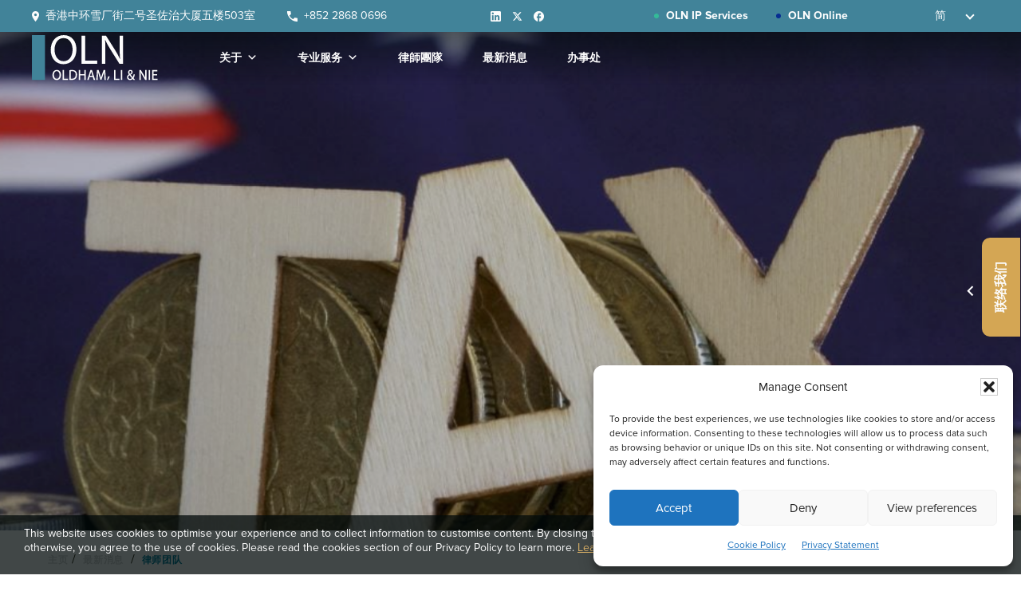

--- FILE ---
content_type: text/html; charset=UTF-8
request_url: https://oln-law.com/zh-cn/australian-tax-advisory/
body_size: 52253
content:
    <!DOCTYPE html>
<html lang="zh-cn">
<head >
<meta charset="UTF-8" />
<meta name="viewport" content="width=device-width, initial-scale=1" />
<link id="custom-font-css" rel="stylesheet" href="https://oln-law.com/wp-content/themes/genesis-oln-new-dragonlaw/css/custom-font.css" media="print" onload="this.media='all'" /><meta name='robots' content='index, follow, max-image-preview:large, max-snippet:-1, max-video-preview:-1' />

	<!-- This site is optimized with the Yoast SEO plugin v26.7 - https://yoast.com/wordpress/plugins/seo/ -->
	<title>有关澳洲税务的简单摘要 | OLN</title>
	<meta name="description" content="香港收入来源地域征税–即仅源自香港的个人收入和企业利润才须在香港征税，而源自其他地方的收入则不须在香港缴付利得/入息税。澳洲全球征税–澳大利亚税务居民在全球所赚取的收入和利润，包括得自海外的利润，都纳入征税。" />
	<link rel="canonical" href="https://oln-law.com/zh-cn/australian-tax-advisory/" />
	<meta property="og:locale" content="en_US" />
	<meta property="og:type" content="article" />
	<meta property="og:title" content="有关澳洲税务的简单摘要 | OLN" />
	<meta property="og:description" content="香港收入来源地域征税–即仅源自香港的个人收入和企业利润才须在香港征税，而源自其他地方的收入则不须在香港缴付利得/入息税。澳洲全球征税–澳大利亚税务居民在全球所赚取的收入和利润，包括得自海外的利润，都纳入征税。" />
	<meta property="og:url" content="https://oln-law.com/zh-cn/australian-tax-advisory/" />
	<meta property="og:site_name" content="OLN" />
	<meta property="article:published_time" content="2021-09-08T11:59:38+00:00" />
	<meta property="article:modified_time" content="2025-08-07T07:27:52+00:00" />
	<meta property="og:image" content="https://oln-law.com/wp-content/uploads/sites/25/2021/09/australiantax.JPG" />
	<meta property="og:image:width" content="1122" />
	<meta property="og:image:height" content="746" />
	<meta property="og:image:type" content="image/jpeg" />
	<meta name="author" content="OLN Marketing" />
	<meta name="twitter:card" content="summary_large_image" />
	<meta name="twitter:label1" content="Written by" />
	<meta name="twitter:data1" content="OLN Marketing" />
	<meta name="twitter:label2" content="Est. reading time" />
	<meta name="twitter:data2" content="1 minute" />
	<script type="application/ld+json" class="yoast-schema-graph">{"@context":"https://schema.org","@graph":[{"@type":"Article","@id":"https://oln-law.com/zh-cn/australian-tax-advisory/#article","isPartOf":{"@id":"https://oln-law.com/zh-cn/australian-tax-advisory/"},"author":{"name":"OLN Marketing","@id":"https://oln-law.com/zh-cn/#/schema/person/40feb57ef264bf780becaba28e43367f"},"headline":"有关澳洲税务的简单摘要","datePublished":"2021-09-08T11:59:38+00:00","dateModified":"2025-08-07T07:27:52+00:00","mainEntityOfPage":{"@id":"https://oln-law.com/zh-cn/australian-tax-advisory/"},"wordCount":34,"publisher":{"@id":"https://oln-law.com/zh-cn/#organization"},"image":{"@id":"https://oln-law.com/zh-cn/australian-tax-advisory/#primaryimage"},"thumbnailUrl":"https://oln-law.com/wp-content/uploads/sites/25/2021/09/australiantax.JPG","articleSection":["oln"],"inLanguage":"en-CN"},{"@type":"WebPage","@id":"https://oln-law.com/zh-cn/australian-tax-advisory/","url":"https://oln-law.com/zh-cn/australian-tax-advisory/","name":"有关澳洲税务的简单摘要 | OLN","isPartOf":{"@id":"https://oln-law.com/zh-cn/#website"},"primaryImageOfPage":{"@id":"https://oln-law.com/zh-cn/australian-tax-advisory/#primaryimage"},"image":{"@id":"https://oln-law.com/zh-cn/australian-tax-advisory/#primaryimage"},"thumbnailUrl":"https://oln-law.com/wp-content/uploads/sites/25/2021/09/australiantax.JPG","datePublished":"2021-09-08T11:59:38+00:00","dateModified":"2025-08-07T07:27:52+00:00","description":"香港收入来源地域征税–即仅源自香港的个人收入和企业利润才须在香港征税，而源自其他地方的收入则不须在香港缴付利得/入息税。澳洲全球征税–澳大利亚税务居民在全球所赚取的收入和利润，包括得自海外的利润，都纳入征税。","breadcrumb":{"@id":"https://oln-law.com/zh-cn/australian-tax-advisory/#breadcrumb"},"inLanguage":"en-CN","potentialAction":[{"@type":"ReadAction","target":["https://oln-law.com/zh-cn/australian-tax-advisory/"]}]},{"@type":"ImageObject","inLanguage":"en-CN","@id":"https://oln-law.com/zh-cn/australian-tax-advisory/#primaryimage","url":"https://oln-law.com/wp-content/uploads/sites/25/2021/09/australiantax.JPG","contentUrl":"https://oln-law.com/wp-content/uploads/sites/25/2021/09/australiantax.JPG","width":1122,"height":746,"caption":"有关澳洲税务的简单摘要"},{"@type":"BreadcrumbList","@id":"https://oln-law.com/zh-cn/australian-tax-advisory/#breadcrumb","itemListElement":[{"@type":"ListItem","position":1,"name":"","item":"https://oln-law.com/zh-cn/"},{"@type":"ListItem","position":2,"name":"最新消息和刊物","item":"/zh-cn/news-articles/"},{"@type":"ListItem","position":3,"name":"有关澳洲税务的简单摘要"}]},{"@type":"WebSite","@id":"https://oln-law.com/zh-cn/#website","url":"https://oln-law.com/zh-cn/","name":"OLN","description":"","publisher":{"@id":"https://oln-law.com/zh-cn/#organization"},"potentialAction":[{"@type":"SearchAction","target":{"@type":"EntryPoint","urlTemplate":"https://oln-law.com/zh-cn/?s={search_term_string}"},"query-input":{"@type":"PropertyValueSpecification","valueRequired":true,"valueName":"search_term_string"}}],"inLanguage":"en-CN"},{"@type":"Organization","@id":"https://oln-law.com/zh-cn/#organization","name":"OLN","url":"https://oln-law.com/zh-cn/","logo":{"@type":"ImageObject","inLanguage":"en-CN","@id":"https://oln-law.com/zh-cn/#/schema/logo/image/","url":"https://oln-law.com/wp-content/uploads/sites/25/2023/12/OLN-Blue.svg","contentUrl":"https://oln-law.com/wp-content/uploads/sites/25/2023/12/OLN-Blue.svg","width":2562,"height":925,"caption":"OLN"},"image":{"@id":"https://oln-law.com/zh-cn/#/schema/logo/image/"}},{"@type":"Person","@id":"https://oln-law.com/zh-cn/#/schema/person/40feb57ef264bf780becaba28e43367f","name":"OLN Marketing","image":{"@type":"ImageObject","inLanguage":"en-CN","@id":"https://oln-law.com/zh-cn/#/schema/person/image/","url":"https://secure.gravatar.com/avatar/6b57e75a0d6810e47f6dbcc92f236ad9419dedb1074e2a5c1ce0654cf4038d06?s=96&d=mm&r=g","contentUrl":"https://secure.gravatar.com/avatar/6b57e75a0d6810e47f6dbcc92f236ad9419dedb1074e2a5c1ce0654cf4038d06?s=96&d=mm&r=g","caption":"OLN Marketing"},"url":"https://oln-law.com/zh-cn/author/olnmarketing/"}]}</script>
	<!-- / Yoast SEO plugin. -->


<link rel='dns-prefetch' href='//static.addtoany.com' />
<link rel="alternate" type="application/rss+xml" title="OLN &raquo; Feed" href="https://oln-law.com/zh-cn/feed/" />
<link rel="alternate" type="application/rss+xml" title="OLN &raquo; Comments Feed" href="https://oln-law.com/zh-cn/comments/feed/" />
<link rel="alternate" type="application/rss+xml" title="OLN &raquo; 有关澳洲税务的简单摘要 Comments Feed" href="https://oln-law.com/zh-cn/australian-tax-advisory/feed/" />
<link rel="alternate" title="oEmbed (JSON)" type="application/json+oembed" href="https://oln-law.com/zh-cn/wp-json/oembed/1.0/embed?url=https%3A%2F%2Foln-law.com%2Fzh-cn%2Faustralian-tax-advisory%2F" />
<link rel="alternate" title="oEmbed (XML)" type="text/xml+oembed" href="https://oln-law.com/zh-cn/wp-json/oembed/1.0/embed?url=https%3A%2F%2Foln-law.com%2Fzh-cn%2Faustralian-tax-advisory%2F&#038;format=xml" />
<style id='wp-img-auto-sizes-contain-inline-css'>
img:is([sizes=auto i],[sizes^="auto," i]){contain-intrinsic-size:3000px 1500px}
/*# sourceURL=wp-img-auto-sizes-contain-inline-css */
</style>
<link rel='stylesheet' id='genesis-blocks-style-css-css' href='https://oln-law.com/wp-content/plugins/genesis-blocks/dist/style-blocks.build.css?ver=1766467556' media='all' />
<link rel='stylesheet' id='new-oln-law-genesis-sample-css' href='https://oln-law.com/wp-content/themes/genesis-oln-new-dragonlaw/style.css?ver=4.0.1' media='all' />
<style id='new-oln-law-genesis-sample-inline-css'>

		.wp-custom-logo .site-container .custom-logo-link {
			aspect-ratio: 350/126.366120219;
		}
		
/*# sourceURL=new-oln-law-genesis-sample-inline-css */
</style>
<style id='wp-emoji-styles-inline-css'>

	img.wp-smiley, img.emoji {
		display: inline !important;
		border: none !important;
		box-shadow: none !important;
		height: 1em !important;
		width: 1em !important;
		margin: 0 0.07em !important;
		vertical-align: -0.1em !important;
		background: none !important;
		padding: 0 !important;
	}
/*# sourceURL=wp-emoji-styles-inline-css */
</style>
<link rel='stylesheet' id='wp-block-library-css' href='https://oln-law.com/wp-includes/css/dist/block-library/style.min.css?ver=6.9' media='all' />
<style id='wp-block-heading-inline-css'>
h1:where(.wp-block-heading).has-background,h2:where(.wp-block-heading).has-background,h3:where(.wp-block-heading).has-background,h4:where(.wp-block-heading).has-background,h5:where(.wp-block-heading).has-background,h6:where(.wp-block-heading).has-background{padding:1.25em 2.375em}h1.has-text-align-left[style*=writing-mode]:where([style*=vertical-lr]),h1.has-text-align-right[style*=writing-mode]:where([style*=vertical-rl]),h2.has-text-align-left[style*=writing-mode]:where([style*=vertical-lr]),h2.has-text-align-right[style*=writing-mode]:where([style*=vertical-rl]),h3.has-text-align-left[style*=writing-mode]:where([style*=vertical-lr]),h3.has-text-align-right[style*=writing-mode]:where([style*=vertical-rl]),h4.has-text-align-left[style*=writing-mode]:where([style*=vertical-lr]),h4.has-text-align-right[style*=writing-mode]:where([style*=vertical-rl]),h5.has-text-align-left[style*=writing-mode]:where([style*=vertical-lr]),h5.has-text-align-right[style*=writing-mode]:where([style*=vertical-rl]),h6.has-text-align-left[style*=writing-mode]:where([style*=vertical-lr]),h6.has-text-align-right[style*=writing-mode]:where([style*=vertical-rl]){rotate:180deg}
/*# sourceURL=https://oln-law.com/wp-includes/blocks/heading/style.min.css */
</style>
<style id='wp-block-image-inline-css'>
.wp-block-image>a,.wp-block-image>figure>a{display:inline-block}.wp-block-image img{box-sizing:border-box;height:auto;max-width:100%;vertical-align:bottom}@media not (prefers-reduced-motion){.wp-block-image img.hide{visibility:hidden}.wp-block-image img.show{animation:show-content-image .4s}}.wp-block-image[style*=border-radius] img,.wp-block-image[style*=border-radius]>a{border-radius:inherit}.wp-block-image.has-custom-border img{box-sizing:border-box}.wp-block-image.aligncenter{text-align:center}.wp-block-image.alignfull>a,.wp-block-image.alignwide>a{width:100%}.wp-block-image.alignfull img,.wp-block-image.alignwide img{height:auto;width:100%}.wp-block-image .aligncenter,.wp-block-image .alignleft,.wp-block-image .alignright,.wp-block-image.aligncenter,.wp-block-image.alignleft,.wp-block-image.alignright{display:table}.wp-block-image .aligncenter>figcaption,.wp-block-image .alignleft>figcaption,.wp-block-image .alignright>figcaption,.wp-block-image.aligncenter>figcaption,.wp-block-image.alignleft>figcaption,.wp-block-image.alignright>figcaption{caption-side:bottom;display:table-caption}.wp-block-image .alignleft{float:left;margin:.5em 1em .5em 0}.wp-block-image .alignright{float:right;margin:.5em 0 .5em 1em}.wp-block-image .aligncenter{margin-left:auto;margin-right:auto}.wp-block-image :where(figcaption){margin-bottom:1em;margin-top:.5em}.wp-block-image.is-style-circle-mask img{border-radius:9999px}@supports ((-webkit-mask-image:none) or (mask-image:none)) or (-webkit-mask-image:none){.wp-block-image.is-style-circle-mask img{border-radius:0;-webkit-mask-image:url('data:image/svg+xml;utf8,<svg viewBox="0 0 100 100" xmlns="http://www.w3.org/2000/svg"><circle cx="50" cy="50" r="50"/></svg>');mask-image:url('data:image/svg+xml;utf8,<svg viewBox="0 0 100 100" xmlns="http://www.w3.org/2000/svg"><circle cx="50" cy="50" r="50"/></svg>');mask-mode:alpha;-webkit-mask-position:center;mask-position:center;-webkit-mask-repeat:no-repeat;mask-repeat:no-repeat;-webkit-mask-size:contain;mask-size:contain}}:root :where(.wp-block-image.is-style-rounded img,.wp-block-image .is-style-rounded img){border-radius:9999px}.wp-block-image figure{margin:0}.wp-lightbox-container{display:flex;flex-direction:column;position:relative}.wp-lightbox-container img{cursor:zoom-in}.wp-lightbox-container img:hover+button{opacity:1}.wp-lightbox-container button{align-items:center;backdrop-filter:blur(16px) saturate(180%);background-color:#5a5a5a40;border:none;border-radius:4px;cursor:zoom-in;display:flex;height:20px;justify-content:center;opacity:0;padding:0;position:absolute;right:16px;text-align:center;top:16px;width:20px;z-index:100}@media not (prefers-reduced-motion){.wp-lightbox-container button{transition:opacity .2s ease}}.wp-lightbox-container button:focus-visible{outline:3px auto #5a5a5a40;outline:3px auto -webkit-focus-ring-color;outline-offset:3px}.wp-lightbox-container button:hover{cursor:pointer;opacity:1}.wp-lightbox-container button:focus{opacity:1}.wp-lightbox-container button:focus,.wp-lightbox-container button:hover,.wp-lightbox-container button:not(:hover):not(:active):not(.has-background){background-color:#5a5a5a40;border:none}.wp-lightbox-overlay{box-sizing:border-box;cursor:zoom-out;height:100vh;left:0;overflow:hidden;position:fixed;top:0;visibility:hidden;width:100%;z-index:100000}.wp-lightbox-overlay .close-button{align-items:center;cursor:pointer;display:flex;justify-content:center;min-height:40px;min-width:40px;padding:0;position:absolute;right:calc(env(safe-area-inset-right) + 16px);top:calc(env(safe-area-inset-top) + 16px);z-index:5000000}.wp-lightbox-overlay .close-button:focus,.wp-lightbox-overlay .close-button:hover,.wp-lightbox-overlay .close-button:not(:hover):not(:active):not(.has-background){background:none;border:none}.wp-lightbox-overlay .lightbox-image-container{height:var(--wp--lightbox-container-height);left:50%;overflow:hidden;position:absolute;top:50%;transform:translate(-50%,-50%);transform-origin:top left;width:var(--wp--lightbox-container-width);z-index:9999999999}.wp-lightbox-overlay .wp-block-image{align-items:center;box-sizing:border-box;display:flex;height:100%;justify-content:center;margin:0;position:relative;transform-origin:0 0;width:100%;z-index:3000000}.wp-lightbox-overlay .wp-block-image img{height:var(--wp--lightbox-image-height);min-height:var(--wp--lightbox-image-height);min-width:var(--wp--lightbox-image-width);width:var(--wp--lightbox-image-width)}.wp-lightbox-overlay .wp-block-image figcaption{display:none}.wp-lightbox-overlay button{background:none;border:none}.wp-lightbox-overlay .scrim{background-color:#fff;height:100%;opacity:.9;position:absolute;width:100%;z-index:2000000}.wp-lightbox-overlay.active{visibility:visible}@media not (prefers-reduced-motion){.wp-lightbox-overlay.active{animation:turn-on-visibility .25s both}.wp-lightbox-overlay.active img{animation:turn-on-visibility .35s both}.wp-lightbox-overlay.show-closing-animation:not(.active){animation:turn-off-visibility .35s both}.wp-lightbox-overlay.show-closing-animation:not(.active) img{animation:turn-off-visibility .25s both}.wp-lightbox-overlay.zoom.active{animation:none;opacity:1;visibility:visible}.wp-lightbox-overlay.zoom.active .lightbox-image-container{animation:lightbox-zoom-in .4s}.wp-lightbox-overlay.zoom.active .lightbox-image-container img{animation:none}.wp-lightbox-overlay.zoom.active .scrim{animation:turn-on-visibility .4s forwards}.wp-lightbox-overlay.zoom.show-closing-animation:not(.active){animation:none}.wp-lightbox-overlay.zoom.show-closing-animation:not(.active) .lightbox-image-container{animation:lightbox-zoom-out .4s}.wp-lightbox-overlay.zoom.show-closing-animation:not(.active) .lightbox-image-container img{animation:none}.wp-lightbox-overlay.zoom.show-closing-animation:not(.active) .scrim{animation:turn-off-visibility .4s forwards}}@keyframes show-content-image{0%{visibility:hidden}99%{visibility:hidden}to{visibility:visible}}@keyframes turn-on-visibility{0%{opacity:0}to{opacity:1}}@keyframes turn-off-visibility{0%{opacity:1;visibility:visible}99%{opacity:0;visibility:visible}to{opacity:0;visibility:hidden}}@keyframes lightbox-zoom-in{0%{transform:translate(calc((-100vw + var(--wp--lightbox-scrollbar-width))/2 + var(--wp--lightbox-initial-left-position)),calc(-50vh + var(--wp--lightbox-initial-top-position))) scale(var(--wp--lightbox-scale))}to{transform:translate(-50%,-50%) scale(1)}}@keyframes lightbox-zoom-out{0%{transform:translate(-50%,-50%) scale(1);visibility:visible}99%{visibility:visible}to{transform:translate(calc((-100vw + var(--wp--lightbox-scrollbar-width))/2 + var(--wp--lightbox-initial-left-position)),calc(-50vh + var(--wp--lightbox-initial-top-position))) scale(var(--wp--lightbox-scale));visibility:hidden}}
/*# sourceURL=https://oln-law.com/wp-includes/blocks/image/style.min.css */
</style>
<style id='wp-block-list-inline-css'>
ol,ul{box-sizing:border-box}:root :where(.wp-block-list.has-background){padding:1.25em 2.375em}
/*# sourceURL=https://oln-law.com/wp-includes/blocks/list/style.min.css */
</style>
<style id='wp-block-paragraph-inline-css'>
.is-small-text{font-size:.875em}.is-regular-text{font-size:1em}.is-large-text{font-size:2.25em}.is-larger-text{font-size:3em}.has-drop-cap:not(:focus):first-letter{float:left;font-size:8.4em;font-style:normal;font-weight:100;line-height:.68;margin:.05em .1em 0 0;text-transform:uppercase}body.rtl .has-drop-cap:not(:focus):first-letter{float:none;margin-left:.1em}p.has-drop-cap.has-background{overflow:hidden}:root :where(p.has-background){padding:1.25em 2.375em}:where(p.has-text-color:not(.has-link-color)) a{color:inherit}p.has-text-align-left[style*="writing-mode:vertical-lr"],p.has-text-align-right[style*="writing-mode:vertical-rl"]{rotate:180deg}
/*# sourceURL=https://oln-law.com/wp-includes/blocks/paragraph/style.min.css */
</style>
<style id='global-styles-inline-css'>
:root{--wp--preset--aspect-ratio--square: 1;--wp--preset--aspect-ratio--4-3: 4/3;--wp--preset--aspect-ratio--3-4: 3/4;--wp--preset--aspect-ratio--3-2: 3/2;--wp--preset--aspect-ratio--2-3: 2/3;--wp--preset--aspect-ratio--16-9: 16/9;--wp--preset--aspect-ratio--9-16: 9/16;--wp--preset--color--black: #000000;--wp--preset--color--cyan-bluish-gray: #abb8c3;--wp--preset--color--white: #ffffff;--wp--preset--color--pale-pink: #f78da7;--wp--preset--color--vivid-red: #cf2e2e;--wp--preset--color--luminous-vivid-orange: #ff6900;--wp--preset--color--luminous-vivid-amber: #fcb900;--wp--preset--color--light-green-cyan: #7bdcb5;--wp--preset--color--vivid-green-cyan: #00d084;--wp--preset--color--pale-cyan-blue: #8ed1fc;--wp--preset--color--vivid-cyan-blue: #0693e3;--wp--preset--color--vivid-purple: #9b51e0;--wp--preset--color--theme-primary: #0073e5;--wp--preset--color--theme-secondary: #0073e5;--wp--preset--gradient--vivid-cyan-blue-to-vivid-purple: linear-gradient(135deg,rgb(6,147,227) 0%,rgb(155,81,224) 100%);--wp--preset--gradient--light-green-cyan-to-vivid-green-cyan: linear-gradient(135deg,rgb(122,220,180) 0%,rgb(0,208,130) 100%);--wp--preset--gradient--luminous-vivid-amber-to-luminous-vivid-orange: linear-gradient(135deg,rgb(252,185,0) 0%,rgb(255,105,0) 100%);--wp--preset--gradient--luminous-vivid-orange-to-vivid-red: linear-gradient(135deg,rgb(255,105,0) 0%,rgb(207,46,46) 100%);--wp--preset--gradient--very-light-gray-to-cyan-bluish-gray: linear-gradient(135deg,rgb(238,238,238) 0%,rgb(169,184,195) 100%);--wp--preset--gradient--cool-to-warm-spectrum: linear-gradient(135deg,rgb(74,234,220) 0%,rgb(151,120,209) 20%,rgb(207,42,186) 40%,rgb(238,44,130) 60%,rgb(251,105,98) 80%,rgb(254,248,76) 100%);--wp--preset--gradient--blush-light-purple: linear-gradient(135deg,rgb(255,206,236) 0%,rgb(152,150,240) 100%);--wp--preset--gradient--blush-bordeaux: linear-gradient(135deg,rgb(254,205,165) 0%,rgb(254,45,45) 50%,rgb(107,0,62) 100%);--wp--preset--gradient--luminous-dusk: linear-gradient(135deg,rgb(255,203,112) 0%,rgb(199,81,192) 50%,rgb(65,88,208) 100%);--wp--preset--gradient--pale-ocean: linear-gradient(135deg,rgb(255,245,203) 0%,rgb(182,227,212) 50%,rgb(51,167,181) 100%);--wp--preset--gradient--electric-grass: linear-gradient(135deg,rgb(202,248,128) 0%,rgb(113,206,126) 100%);--wp--preset--gradient--midnight: linear-gradient(135deg,rgb(2,3,129) 0%,rgb(40,116,252) 100%);--wp--preset--font-size--small: 12px;--wp--preset--font-size--medium: 20px;--wp--preset--font-size--large: 20px;--wp--preset--font-size--x-large: 42px;--wp--preset--font-size--normal: 18px;--wp--preset--font-size--larger: 24px;--wp--preset--spacing--20: 0.44rem;--wp--preset--spacing--30: 0.67rem;--wp--preset--spacing--40: 1rem;--wp--preset--spacing--50: 1.5rem;--wp--preset--spacing--60: 2.25rem;--wp--preset--spacing--70: 3.38rem;--wp--preset--spacing--80: 5.06rem;--wp--preset--shadow--natural: 6px 6px 9px rgba(0, 0, 0, 0.2);--wp--preset--shadow--deep: 12px 12px 50px rgba(0, 0, 0, 0.4);--wp--preset--shadow--sharp: 6px 6px 0px rgba(0, 0, 0, 0.2);--wp--preset--shadow--outlined: 6px 6px 0px -3px rgb(255, 255, 255), 6px 6px rgb(0, 0, 0);--wp--preset--shadow--crisp: 6px 6px 0px rgb(0, 0, 0);}:where(.is-layout-flex){gap: 0.5em;}:where(.is-layout-grid){gap: 0.5em;}body .is-layout-flex{display: flex;}.is-layout-flex{flex-wrap: wrap;align-items: center;}.is-layout-flex > :is(*, div){margin: 0;}body .is-layout-grid{display: grid;}.is-layout-grid > :is(*, div){margin: 0;}:where(.wp-block-columns.is-layout-flex){gap: 2em;}:where(.wp-block-columns.is-layout-grid){gap: 2em;}:where(.wp-block-post-template.is-layout-flex){gap: 1.25em;}:where(.wp-block-post-template.is-layout-grid){gap: 1.25em;}.has-black-color{color: var(--wp--preset--color--black) !important;}.has-cyan-bluish-gray-color{color: var(--wp--preset--color--cyan-bluish-gray) !important;}.has-white-color{color: var(--wp--preset--color--white) !important;}.has-pale-pink-color{color: var(--wp--preset--color--pale-pink) !important;}.has-vivid-red-color{color: var(--wp--preset--color--vivid-red) !important;}.has-luminous-vivid-orange-color{color: var(--wp--preset--color--luminous-vivid-orange) !important;}.has-luminous-vivid-amber-color{color: var(--wp--preset--color--luminous-vivid-amber) !important;}.has-light-green-cyan-color{color: var(--wp--preset--color--light-green-cyan) !important;}.has-vivid-green-cyan-color{color: var(--wp--preset--color--vivid-green-cyan) !important;}.has-pale-cyan-blue-color{color: var(--wp--preset--color--pale-cyan-blue) !important;}.has-vivid-cyan-blue-color{color: var(--wp--preset--color--vivid-cyan-blue) !important;}.has-vivid-purple-color{color: var(--wp--preset--color--vivid-purple) !important;}.has-black-background-color{background-color: var(--wp--preset--color--black) !important;}.has-cyan-bluish-gray-background-color{background-color: var(--wp--preset--color--cyan-bluish-gray) !important;}.has-white-background-color{background-color: var(--wp--preset--color--white) !important;}.has-pale-pink-background-color{background-color: var(--wp--preset--color--pale-pink) !important;}.has-vivid-red-background-color{background-color: var(--wp--preset--color--vivid-red) !important;}.has-luminous-vivid-orange-background-color{background-color: var(--wp--preset--color--luminous-vivid-orange) !important;}.has-luminous-vivid-amber-background-color{background-color: var(--wp--preset--color--luminous-vivid-amber) !important;}.has-light-green-cyan-background-color{background-color: var(--wp--preset--color--light-green-cyan) !important;}.has-vivid-green-cyan-background-color{background-color: var(--wp--preset--color--vivid-green-cyan) !important;}.has-pale-cyan-blue-background-color{background-color: var(--wp--preset--color--pale-cyan-blue) !important;}.has-vivid-cyan-blue-background-color{background-color: var(--wp--preset--color--vivid-cyan-blue) !important;}.has-vivid-purple-background-color{background-color: var(--wp--preset--color--vivid-purple) !important;}.has-black-border-color{border-color: var(--wp--preset--color--black) !important;}.has-cyan-bluish-gray-border-color{border-color: var(--wp--preset--color--cyan-bluish-gray) !important;}.has-white-border-color{border-color: var(--wp--preset--color--white) !important;}.has-pale-pink-border-color{border-color: var(--wp--preset--color--pale-pink) !important;}.has-vivid-red-border-color{border-color: var(--wp--preset--color--vivid-red) !important;}.has-luminous-vivid-orange-border-color{border-color: var(--wp--preset--color--luminous-vivid-orange) !important;}.has-luminous-vivid-amber-border-color{border-color: var(--wp--preset--color--luminous-vivid-amber) !important;}.has-light-green-cyan-border-color{border-color: var(--wp--preset--color--light-green-cyan) !important;}.has-vivid-green-cyan-border-color{border-color: var(--wp--preset--color--vivid-green-cyan) !important;}.has-pale-cyan-blue-border-color{border-color: var(--wp--preset--color--pale-cyan-blue) !important;}.has-vivid-cyan-blue-border-color{border-color: var(--wp--preset--color--vivid-cyan-blue) !important;}.has-vivid-purple-border-color{border-color: var(--wp--preset--color--vivid-purple) !important;}.has-vivid-cyan-blue-to-vivid-purple-gradient-background{background: var(--wp--preset--gradient--vivid-cyan-blue-to-vivid-purple) !important;}.has-light-green-cyan-to-vivid-green-cyan-gradient-background{background: var(--wp--preset--gradient--light-green-cyan-to-vivid-green-cyan) !important;}.has-luminous-vivid-amber-to-luminous-vivid-orange-gradient-background{background: var(--wp--preset--gradient--luminous-vivid-amber-to-luminous-vivid-orange) !important;}.has-luminous-vivid-orange-to-vivid-red-gradient-background{background: var(--wp--preset--gradient--luminous-vivid-orange-to-vivid-red) !important;}.has-very-light-gray-to-cyan-bluish-gray-gradient-background{background: var(--wp--preset--gradient--very-light-gray-to-cyan-bluish-gray) !important;}.has-cool-to-warm-spectrum-gradient-background{background: var(--wp--preset--gradient--cool-to-warm-spectrum) !important;}.has-blush-light-purple-gradient-background{background: var(--wp--preset--gradient--blush-light-purple) !important;}.has-blush-bordeaux-gradient-background{background: var(--wp--preset--gradient--blush-bordeaux) !important;}.has-luminous-dusk-gradient-background{background: var(--wp--preset--gradient--luminous-dusk) !important;}.has-pale-ocean-gradient-background{background: var(--wp--preset--gradient--pale-ocean) !important;}.has-electric-grass-gradient-background{background: var(--wp--preset--gradient--electric-grass) !important;}.has-midnight-gradient-background{background: var(--wp--preset--gradient--midnight) !important;}.has-small-font-size{font-size: var(--wp--preset--font-size--small) !important;}.has-medium-font-size{font-size: var(--wp--preset--font-size--medium) !important;}.has-large-font-size{font-size: var(--wp--preset--font-size--large) !important;}.has-x-large-font-size{font-size: var(--wp--preset--font-size--x-large) !important;}
/*# sourceURL=global-styles-inline-css */
</style>

<style id='classic-theme-styles-inline-css'>
/*! This file is auto-generated */
.wp-block-button__link{color:#fff;background-color:#32373c;border-radius:9999px;box-shadow:none;text-decoration:none;padding:calc(.667em + 2px) calc(1.333em + 2px);font-size:1.125em}.wp-block-file__button{background:#32373c;color:#fff;text-decoration:none}
/*# sourceURL=/wp-includes/css/classic-themes.min.css */
</style>
<link rel='stylesheet' id='wp-components-css' href='https://oln-law.com/wp-includes/css/dist/components/style.min.css?ver=6.9' media='all' />
<link rel='stylesheet' id='wp-preferences-css' href='https://oln-law.com/wp-includes/css/dist/preferences/style.min.css?ver=6.9' media='all' />
<link rel='stylesheet' id='wp-block-editor-css' href='https://oln-law.com/wp-includes/css/dist/block-editor/style.min.css?ver=6.9' media='all' />
<link rel='stylesheet' id='popup-maker-block-library-style-css' href='https://oln-law.com/wp-content/plugins/popup-maker/dist/packages/block-library-style.css?ver=dbea705cfafe089d65f1' media='all' />
<link rel='stylesheet' id='allow-webp-image-css' href='https://oln-law.com/wp-content/plugins/allow-webp-image/public/css/allow-webp-image-public.css?ver=1.0.1' media='all' />
<link rel='stylesheet' id='contact-form-7-css' href='https://oln-law.com/wp-content/plugins/contact-form-7/includes/css/styles.css?ver=6.1.4' media='all' />
<link rel='stylesheet' id='nbcpf-intlTelInput-style-css' href='https://oln-law.com/wp-content/plugins/country-phone-field-contact-form-7/assets/css/intlTelInput.min.css?ver=6.9' media='all' />
<link rel='stylesheet' id='nbcpf-countryFlag-style-css' href='https://oln-law.com/wp-content/plugins/country-phone-field-contact-form-7/assets/css/countrySelect.min.css?ver=6.9' media='all' />
<link rel='stylesheet' id='flexy-breadcrumb-css' href='https://oln-law.com/wp-content/plugins/flexy-breadcrumb/public/css/flexy-breadcrumb-public.css?ver=1.2.1' media='all' />
<link rel='stylesheet' id='flexy-breadcrumb-font-awesome-css' href='https://oln-law.com/wp-content/plugins/flexy-breadcrumb/public/css/font-awesome.min.css?ver=4.7.0' media='all' />
<link rel='stylesheet' id='save-as-pdf-pdfcrowd-css' href='https://oln-law.com/wp-content/plugins/save-as-pdf-by-pdfcrowd/public/css/save-as-pdf-pdfcrowd-public.css?ver=4.5.5' media='all' />
<link rel='stylesheet' id='save-as-pdf-pdfcrowdindicators-css' href='https://oln-law.com/wp-content/plugins/save-as-pdf-by-pdfcrowd/public/css/save-as-pdf-pdfcrowd-indicators.css?ver=4.5.5' media='all' />
<link rel='stylesheet' id='save-as-pdf-pdfcrowdcomponents-css' href='https://oln-law.com/wp-content/plugins/save-as-pdf-by-pdfcrowd/public/css/save-as-pdf-pdfcrowd-components.css?ver=4.5.5' media='all' />
<link rel='stylesheet' id='wp-review-slider-pro-public_combine-css' href='https://oln-law.com/wp-content/plugins/wp-google-places-review-slider/public/css/wprev-public_combine.css?ver=17.7' media='all' />
<link rel='stylesheet' id='wpos-slick-style-css' href='https://oln-law.com/wp-content/plugins/wp-responsive-recent-post-slider/assets/css/slick.css?ver=3.7.1' media='all' />
<link rel='stylesheet' id='wppsac-public-style-css' href='https://oln-law.com/wp-content/plugins/wp-responsive-recent-post-slider/assets/css/recent-post-style.css?ver=3.7.1' media='all' />
<link rel='stylesheet' id='wpcf7-redirect-script-frontend-css' href='https://oln-law.com/wp-content/plugins/wpcf7-redirect/build/assets/frontend-script.css?ver=2c532d7e2be36f6af233' media='all' />
<link rel='stylesheet' id='rs-plugin-settings-css' href='https://oln-law.com/wp-content/plugins/2____revslider/public/assets/css/rs6.css?ver=6.3.5' media='all' />
<style id='rs-plugin-settings-inline-css'>
#rs-demo-id {}
/*# sourceURL=rs-plugin-settings-inline-css */
</style>
<link rel='stylesheet' id='owl-carousel-style-css' href='https://oln-law.com/wp-content/plugins/post-slider-and-carousel/assets/css/owl.carousel.min.css?ver=3.2.1' media='all' />
<link rel='stylesheet' id='psac-public-style-css' href='https://oln-law.com/wp-content/plugins/post-slider-and-carousel/assets/css/psac-public.css?ver=3.2.1' media='all' />
<link rel='stylesheet' id='wpml-legacy-dropdown-0-css' href='https://oln-law.com/wp-content/plugins/sitepress-multilingual-cms/templates/language-switchers/legacy-dropdown/style.min.css?ver=1' media='all' />
<link rel='stylesheet' id='wpml-legacy-dropdown-click-0-css' href='https://oln-law.com/wp-content/plugins/sitepress-multilingual-cms/templates/language-switchers/legacy-dropdown-click/style.min.css?ver=1' media='all' />
<link rel='stylesheet' id='cmplz-general-css' href='https://oln-law.com/wp-content/plugins/complianz-gdpr/assets/css/cookieblocker.min.css?ver=1766467492' media='all' />
<link rel='stylesheet' id='megamenu-css' href='https://oln-law.com/wp-content/uploads/sites/25/maxmegamenu/style_zh-cn.css?ver=1d29e2' media='all' />
<link rel='stylesheet' id='dashicons-css' href='https://oln-law.com/wp-includes/css/dashicons.min.css?ver=6.9' media='all' />
<link rel='stylesheet' id='custom-style-css' href='https://oln-law.com/wp-content/themes/genesis-oln-new-dragonlaw/css/custom.css?ver=6.2.2' media='all' />
<link rel='stylesheet' id='custom-font-css-css' href='https://oln-law.com/wp-content/themes/genesis-oln-new-dragonlaw/css/custom-font.css?ver=6.9' media='print' />
<link rel='stylesheet' id='new-oln-law-genesis-sample-gutenberg-css' href='https://oln-law.com/wp-content/themes/genesis-oln-new-dragonlaw/lib/gutenberg/front-end.css?ver=4.0.1' media='all' />
<style id='new-oln-law-genesis-sample-gutenberg-inline-css'>
.gb-block-post-grid .gb-post-grid-items h2 a:hover {
	color: #0073e5;
}

.site-container .wp-block-button .wp-block-button__link {
	background-color: #0073e5;
}

.wp-block-button .wp-block-button__link:not(.has-background),
.wp-block-button .wp-block-button__link:not(.has-background):focus,
.wp-block-button .wp-block-button__link:not(.has-background):hover {
	color: #ffffff;
}

.site-container .wp-block-button.is-style-outline .wp-block-button__link {
	color: #0073e5;
}

.site-container .wp-block-button.is-style-outline .wp-block-button__link:focus,
.site-container .wp-block-button.is-style-outline .wp-block-button__link:hover {
	color: #2396ff;
}		.site-container .has-small-font-size {
			font-size: 12px;
		}		.site-container .has-normal-font-size {
			font-size: 18px;
		}		.site-container .has-large-font-size {
			font-size: 20px;
		}		.site-container .has-larger-font-size {
			font-size: 24px;
		}		.site-container .has-theme-primary-color,
		.site-container .wp-block-button .wp-block-button__link.has-theme-primary-color,
		.site-container .wp-block-button.is-style-outline .wp-block-button__link.has-theme-primary-color {
			color: #0073e5;
		}

		.site-container .has-theme-primary-background-color,
		.site-container .wp-block-button .wp-block-button__link.has-theme-primary-background-color,
		.site-container .wp-block-pullquote.is-style-solid-color.has-theme-primary-background-color {
			background-color: #0073e5;
		}		.site-container .has-theme-secondary-color,
		.site-container .wp-block-button .wp-block-button__link.has-theme-secondary-color,
		.site-container .wp-block-button.is-style-outline .wp-block-button__link.has-theme-secondary-color {
			color: #0073e5;
		}

		.site-container .has-theme-secondary-background-color,
		.site-container .wp-block-button .wp-block-button__link.has-theme-secondary-background-color,
		.site-container .wp-block-pullquote.is-style-solid-color.has-theme-secondary-background-color {
			background-color: #0073e5;
		}
/*# sourceURL=new-oln-law-genesis-sample-gutenberg-inline-css */
</style>
<link rel='stylesheet' id='simple-social-icons-font-css' href='https://oln-law.com/wp-content/plugins/simple-social-icons/css/style.css?ver=4.0.0' media='all' />
<link rel='stylesheet' id='wpcf7-intl-tel-css-css' href='https://oln-law.com/wp-content/plugins/international-telephone-input-for-contact-form-7/vendor/intl-tel-input/css/intlTelInput.min.css?ver=12.1.3' media='all' />
<link rel='stylesheet' id='popup-maker-site-css' href='//oln-law.com/wp-content/uploads/sites/25/pum/pum-site-styles-25.css?generated=1759129741&#038;ver=1.21.5' media='all' />
<link rel='stylesheet' id='addtoany-css' href='https://oln-law.com/wp-content/plugins/add-to-any/addtoany.min.css?ver=1.16' media='all' />
<script src="https://oln-law.com/wp-includes/js/jquery/jquery.min.js?ver=3.7.1" id="jquery-core-js"></script>
<script src="https://oln-law.com/wp-includes/js/jquery/jquery-migrate.min.js?ver=3.4.1" id="jquery-migrate-js"></script>
<script src="https://oln-law.com/wp-content/plugins/allow-webp-image/public/js/allow-webp-image-public.js?ver=1.0.1" id="allow-webp-image-js"></script>
<script src="https://oln-law.com/wp-includes/js/underscore.min.js?ver=1.13.7" id="underscore-js"></script>
<script id="save-as-pdf-pdfcrowd-js-extra">
var save_as_pdf_pdfcrowd = {"ajax_url":"https://oln-law.com/wp-admin/admin-ajax.php"};
//# sourceURL=save-as-pdf-pdfcrowd-js-extra
</script>
<script src="https://oln-law.com/wp-content/plugins/save-as-pdf-by-pdfcrowd/public/js/save-as-pdf-pdfcrowd-public.js?ver=4.5.5" id="save-as-pdf-pdfcrowd-js"></script>
<script src="https://oln-law.com/wp-content/plugins/save-as-pdf-by-pdfcrowd/public/js/save-as-pdf-pdfcrowd-indicators.js?ver=4.5.5" id="save-as-pdf-pdfcrowdindicators-js"></script>
<script id="save-as-pdf-pdfcrowdcomponents-js-extra">
var save_as_pdf_pdfcrowd_i18n = {"email_success":"Email with PDF has been sent.","email_fail":"Error occurred.","email_prompt":"Enter your email:","ok":"Ok","cancel":"Cancel"};
//# sourceURL=save-as-pdf-pdfcrowdcomponents-js-extra
</script>
<script src="https://oln-law.com/wp-content/plugins/save-as-pdf-by-pdfcrowd/public/js/save-as-pdf-pdfcrowd-components.js?ver=4.5.5" id="save-as-pdf-pdfcrowdcomponents-js"></script>
<script src="https://oln-law.com/wp-content/plugins/2____revslider/public/assets/js/rbtools.min.js?ver=6.3.5" id="tp-tools-js"></script>
<script src="https://oln-law.com/wp-content/plugins/2____revslider/public/assets/js/rs6.min.js?ver=6.3.5" id="revmin-js"></script>
<script id="addtoany-core-js-before">
window.a2a_config=window.a2a_config||{};a2a_config.callbacks=[];a2a_config.overlays=[];a2a_config.templates={};a2a_localize = {
	Share: "Share",
	Save: "Save",
	Subscribe: "Subscribe",
	Email: "Email",
	Bookmark: "Bookmark",
	ShowAll: "Show all",
	ShowLess: "Show less",
	FindServices: "Find service(s)",
	FindAnyServiceToAddTo: "Instantly find any service to add to",
	PoweredBy: "Powered by",
	ShareViaEmail: "Share via email",
	SubscribeViaEmail: "Subscribe via email",
	BookmarkInYourBrowser: "Bookmark in your browser",
	BookmarkInstructions: "Press Ctrl+D or \u2318+D to bookmark this page",
	AddToYourFavorites: "Add to your favorites",
	SendFromWebOrProgram: "Send from any email address or email program",
	EmailProgram: "Email program",
	More: "More&#8230;",
	ThanksForSharing: "Thanks for sharing!",
	ThanksForFollowing: "Thanks for following!"
};

a2a_config.icon_color="#d9d9d9,#ffffff";

//# sourceURL=addtoany-core-js-before
</script>
<script defer src="https://static.addtoany.com/menu/page.js" id="addtoany-core-js"></script>
<script defer src="https://oln-law.com/wp-content/plugins/add-to-any/addtoany.min.js?ver=1.1" id="addtoany-jquery-js"></script>
<script src="https://oln-law.com/wp-content/plugins/sitepress-multilingual-cms/templates/language-switchers/legacy-dropdown/script.min.js?ver=1" id="wpml-legacy-dropdown-0-js"></script>
<script src="https://oln-law.com/wp-content/plugins/sitepress-multilingual-cms/templates/language-switchers/legacy-dropdown-click/script.min.js?ver=1" id="wpml-legacy-dropdown-click-0-js"></script>
<script src="https://oln-law.com/wp-content/themes/genesis-oln-new-dragonlaw/js/lazy-load.js?ver=6.9" id="lazy-load-js"></script>
<link rel="https://api.w.org/" href="https://oln-law.com/zh-cn/wp-json/" /><link rel="alternate" title="JSON" type="application/json" href="https://oln-law.com/zh-cn/wp-json/wp/v2/posts/1916" /><link rel="EditURI" type="application/rsd+xml" title="RSD" href="https://oln-law.com/xmlrpc.php?rsd" />
<link rel='shortlink' href='https://oln-law.com/zh-cn/?p=1916' />

            <style type="text/css">              
                
                /* Background color */
                .fbc-page .fbc-wrap .fbc-items {
                    background-color: #0a0a0a;
                }
                /* Items font size */
                .fbc-page .fbc-wrap .fbc-items li {
                    font-size: 0px;
                }
                
                /* Items' link color */
                .fbc-page .fbc-wrap .fbc-items li a {
                    color: #1e73be;                    
                }
                
                /* Seprator color */
                .fbc-page .fbc-wrap .fbc-items li .fbc-separator {
                    color: ;
                }
                
                /* Active item & end-text color */
                .fbc-page .fbc-wrap .fbc-items li.active span,
                .fbc-page .fbc-wrap .fbc-items li .fbc-end-text {
                    color: #27272a;
                    font-size: 0px;
                }
            </style>

            <link rel="icon" href="/wp-content/uploads/sites/25/2024/01/cropped-Instagram-logo.png">
<!-- Google Tag Manager -->
<script>(function(w,d,s,l,i){w[l]=w[l]||[];w[l].push({'gtm.start':
new Date().getTime(),event:'gtm.js'});var f=d.getElementsByTagName(s)[0],
j=d.createElement(s),dl=l!='dataLayer'?'&l='+l:'';j.async=true;j.src=
'https://www.googletagmanager.com/gtm.js?id='+i+dl;f.parentNode.insertBefore(j,f);
})(window,document,'script','dataLayer','GTM-KV88C7V');</script>
<!-- End Google Tag Manager -->
<link rel="stylesheet" id="global-style-new" href="https://oln-law.com/wp-content/themes/genesis-oln-new-dragonlaw/css/global-styles.css" media="all"><meta name="generator" content="WPML ver:4.8.6 stt:66,1,4,67,28;" />
<meta name="generator" content="Redux 4.5.10" />			<style>.cmplz-hidden {
					display: none !important;
				}</style><link rel="pingback" href="https://oln-law.com/xmlrpc.php" />
<style>
#popup_box {display:none}
</style><style>
	.page-template-oln-standard-new-template .widget-full.top-banner, .page-template-oln-standard-new-template .top-banner--content{
		display: none;
	}
	.hero-video-container{
		width: 100%;
		height: 100vh;
		overflow: hidden;
	}
	.hero-video-container iframe{
		height: 100vh;
	}
	.hero-video-container video{
		width: 100%;
	}
	#top_bar_right .wpml-ls-legacy-dropdown-click{
	    z-index: 999999999;
	}
#slider_20565 .owl-item
	{border-radius: 10px;}	
	.wp-block-button .wp-block-button__link:hover{
		transition: 0.25s ease;
		color: #000;
		background-color: #fff!important;
	}
	.widget{
		margin-bottom: 0;
	}
	.cta-bg-white.wp-block-button .wp-block-button__link:hover{
		transition: 0.25s ease;
		color: #fff;
		background-color: #000!important;
	}
	.people-profile .save-as-pdf-pdfcrowd-button-wrap img{
		width: 15.75px;
		height: 12.6px;
		padding-right: 7px;
	}
	#slider_19883 .owl-item.active.active-first .testimonial-slider-inner {
		max-height: 100%;
		height: 100%;
	}
	.realted-articles-section{
		margin-top: 45px;
	}
	.realted-articles-section .slick-list .slick-track{
		padding-left: 170px;
    	padding-right: 170px;
	}
	.post-item.slick-slide{
		margin-right: 25px;
	}
	.post-item.slick-slide:focus{
		outline: none;
	}
	.post-main-container{
		max-height: 429px;
		position: relative;
		overflow: hidden;
		border-radius: 10px;
	}
	.post-thumbnail{
		position: relative;
		height: 429px;
	}
	.post-thumbnail:before{
		content: "";
		position: absolute;
		width: 100%;
		height: 100%;
		background: rgba(2, 10, 10, 0.35);
		z-index: 1;
	}
	.post-thumbnail img{
		width: 100%;
		height: 100%;
		object-fit: cover;
	}
	.post-detail-contents{
		bottom: 0;
		position: absolute;
		padding: 28px;
		z-index: 2;
	}
	.post-detail-contents .post-title{
		color: var(--off-white, #FCFCFC);
		font-family: "Proxima Nova", sans-serif;
		font-size: 18px;
		font-style: normal;
		font-weight: 700;
		line-height: 21px;
		letter-spacing: 0.54px;
		margin-bottom: 5px;
	}
	.post-detail-contents .post-date{
		color: var(--off-white, #FCFCFC);
		font-family: "Proxima Nova", sans-serif;
		font-size: 11px;
		font-style: normal;
		font-weight: 400;
		line-height: 16px;
		margin-bottom: 0;
	}
	.post-category{
		margin-top: 5px;
	}
	.post-category a{
		background: rgba(65, 131, 153, 1);
		padding: 2px 11px;
		border-radius: 3px;
		color: var(--off-white, #FCFCFC);
		font-family: "Proxima Nova", sans-serif;
		font-size: 11px;
		font-style: normal;
		font-weight: 400;
		line-height: 16px;
		letter-spacing: 0.33px;
		text-decoration: none;
	}
	.post-category a:hover{
		color: #FCFCFC;
	}
	#slider_19883 .owl-item.active.active-first{
		margin-left: 20px;
	}
	#slider_19883 .owl-item{
		background: #738D9C!important;
		position: relative;
		z-index: -1;
		flex-shrink: 0;
		border-radius: 0;
		transition: 0.3s ease-in-out;
	}
	#slider_19883 .owl-item .sa_hover_container{
		padding: 55px 50px!important;
	}
	#slider_19883 .owl-item .sa_hover_container .testimonial-slider-inner{
		max-height: 156px;
		height: 156px;
		overflow: hidden;
	}
	.white #slider_19883.sa_owl_theme .owl-nav{
		min-height: 80px;
	}
	.white #slider_19883.sa_owl_theme .owl-nav .owl-next{
		position: absolute!important;
		display: block;
		margin-top: 0!important;
		left: 0;
		bottom: 0;
	}
	@media only screen and (max-width: 768px){
		.hero-video-container{
			display: none;
		}
		.banner-container{
			height: 325px!important;
			min-height: 325px!important;
		}
		.banner-content .banner-title{
			font-size: 30px!important;
		}
		.single-practice-areas .post-content.post-container .column1{
			order: 1;
		}
		.single-practice-areas .post-content.post-container .column2{
			order: 1;
		}
		.single-practice-areas .banner-content .banner-title{
			 font-size: 46px;
		}
		.banner-title.with-icon::before{
			content: none!important;
		}
		.banner-title.with-icon::before{
			aspect-ratio: 1;
		}
		.section-awards-recognitions .awards-section .tab-pane.active{
			flex-direction: column;
		}
		.section-awards-recognitions .awards-section .tab-pane.active .award-logos-container{
			margin-top: 0;
		}
		.section-faqs{
			padding: 20px 0!important;
		}
		.section-faqs .section-container{
			padding: 0 40px;
		}
		.testimonial-section{
			background-position: top;
			background-size: 100% 65%!important;
		}
		.testimonial-section .testimonial-col{
			padding-left: 38px;
			padding-right: 38px;
		}
		.testimonial-section .col-left{
			padding-left: 0;
			padding-right: 0;
			padding-bottom: 0;
		}
		#slider_19883 .owl-stage-outer{
			min-height: 500px;
			align-items: start;
		}
		#slider_19883.sa_owl_theme .owl-dots{
			left: 50%!important;
			transform: translatex(-50%);
		}
		.single-practice-areas #slider_19883.sa_owl_theme .owl-dots{
			bottom: 18px !important;
		}
		.single-practice-areas .white #slider_19883.sa_owl_theme .owl-nav{
			display: none!important;
		}
		#slider_19883 .owl-item .sa_hover_container .testimonial-slider-inner {
			max-height: 156px;
			height: 156px;
			overflow: hidden;
		}
		#slider_19883 .owl-stage-outer {
			overflow: visible;
		}
		.white #slider_19883 .owl-item{
			background: var(--Ash-Blue, #418399)!important;
		}
		#slider_19883 .owl-item.active.active-first{
			margin-left: 0;
		}
		.white #slider_19883 .owl-item .sa_hover_container {
			padding: 28px 10px!important;
		}
		#slider_19883 .owl-item.active .sa_hover_container .testimonial-slider-inner{
			max-height: 100%;
    		height: 100%;
		}
		.white #slider_19883 .owl-item.active {
			background: #00677F!important;
			border-radius: 14px;
			box-shadow: 5px 1px 20px 4px rgba(0, 0, 0, 0.17)!important;
		}
	}
	@media only screen and (min-width: 768px){
		#sticky-section-right{
			position: -webkit-sticky;
			position: sticky;
			top: 40px;
			padding-top: 60px;
		}
	}
	.tab-box .tab-item.active{
		background:#00677F;
	}
	.tab-item.active .left-arrow-icon{
		background-image: url(/wp-content/uploads/sites/25/2023/09/arrow-right-yellow.svg);
    	background-repeat: no-repeat;
	}
	.tab-item.active .tab-title .wp-block-heading{
		color: #D4A654;
	}
	.category-lists{
		list-style: none;
	}
	.text--primary, .text--primary:hover, .text--primary:focus, a:hover, a:focus, a:active, .post-title a:hover, .title a:hover{
		color: #00677F;
	}
	.custom-tick-list li{
		list-style: none;
	}
	ul li{
		margin-left: 20px;
	}
	ol li{
		margin-left: 20px;
	}
	ul.item_container li, .custom-tick-list li{
		margin-left: 0;
	}
	a{
		color: #00677f;
	}
	.psac-post-carousel.owl-carousel .owl-stage-outer{
		padding-left: 180px;
    	padding-right: 180px;
	}
	#slider_19853 .owl-stage{
		display: flex;
		align-items: center;
	}
	#slider_19853 .owl-stage .sa_hover_container{
		display: flex;
		justify-content: center;
	}
	#slider_19853 .owl-stage .owl-item img {
		max-height: 150px;
	}
	@media only screen and (max-width: 768px){
		#slider_20093 .owl-stage-outer{
			overflow: visible;
		}
		.psac-post-carousel-wrp{
			max-width:70%;
		}
		.psac-post-carousel.owl-carousel .owl-stage-outer{
			padding-left: 40px;
			padding-right: 40px;
		}
	}
	@media only screen and (min-width:1200px){
		html[lang="zh-cn"] #top_bar_left .textwidget a.linkedin, html[lang="zh-hk"] #top_bar_left .textwidget a.linkedin{
			margin-left: 90px;
		}
		html[lang="zh-cn"] .oln-ext-link.oln-ip, html[lang="zh-hk"] .oln-ext-link.oln-ip{
			margin-left: 120px;
		}
	}
	html[lang="jp"] #top_bar_right .wpml-ls-legacy-dropdown-click a.wpml-ls-item-toggle{
		padding-left: 10px;
	}
	html[lang="jp"] .wpml-ls-legacy-dropdown-click a.wpml-ls-item-toggle:after{
		right: 16px;
	}
	html[lang="fr-FR"] #top_bar_right .wpml-ls-legacy-dropdown-click a.wpml-ls-item-toggle{
		padding-left: 25px;
	}
</style><style>
	#mega-menu-wrap-primary #mega-menu-primary > li.mega-menu-item > a.mega-menu-link, #mega-menu-wrap-primary #mega-menu-primary > li.mega-menu-item > a.mega-menu-link:hover, #mega-menu-wrap-primary #mega-menu-primary > li.mega-menu-item.mega-toggle-on > a.mega-menu-link, #mega-menu-wrap-primary #mega-menu-primary > li.mega-menu-item.mega-current-menu-ancestor > a.mega-menu-link{
		font-weight: 700;
	}
	#mega-menu-wrap-primary #mega-menu-primary > li.mega-menu-item.mega-current-menu-item > a.mega-menu-link{
		font-weight: 700!important;
	}
	#mega-menu-wrap-primary #mega-menu-primary > li.mega-menu-megamenu > ul.mega-sub-menu li.mega-menu-column > ul.mega-sub-menu > li.mega-menu-item > a.mega-menu-link:hover{
		color: #DBB268;
	}
	.sa_owl_theme .owl-dots .owl-dot.active span{
		background-color: #418399!important;
	}
.mobile-header {
	position: absolute;
	width: 100%;
	z-index: 99999999!important;
    display: flex;
    justify-content: space-between;
    align-items: center;
    background: #00677F;
    height: 56px;
    padding: 0 16px;
	background: linear-gradient(rgba(2, 10, 10, 0.55), rgba(2, 10, 10, 0));
    height: auto;
    top: 40px;
}
.mobile-header.active {
    filter: drop-shadow(5px 1px 20px rgba(0, 0, 0, 0.17));
	 background: #00677F;
	 top: 0;
    height: 56px;
    position: fixed;
}
.logo img {
    max-width: 90px; /* Adjust the size as needed */
}

.hamburger-menu {
	cursor: pointer;
}
.mobile-menu {
    display: none; /* Initially hide the menu */
    background-color: #fff; /* Background color */
    border: none!important; /* Border */
    position: fixed;
    top: 56px; /* Position it below the header */
    left: 0;
    right: 0;
    z-index: 9999999;
	height: 100vh;
    max-height: 100vh;
	overflow-y: auto;
}
.hamburger-menu.active + .mobile-menu {
    display: block;
}
.mobile-menu .mobile-wrap{
	display: flex;
    align-items: center;
    background: #00677F;
}
.mobile-menu .mobile-wrap .m-oln-links{
	width: 50%;
	padding: 17px 0 15px;
	text-align: center;
}
	.mobile-menu .mobile-wrap .m-oln-links a{
		color: #fff;
		text-decoration: none;
	}
/*search bar*/
.mobile-search {
    background: var(--Grey-OLN, #E9E9E9);
}
.mobile-search form{
	position: relative;
}

.mobile-search input[type="text"] {
    background-color: transparent; /* Button background color */
    border: none;
    padding: 18px 38px 18px 65px;
}

.mobile-search input[type="submit"] {
    border: none;
    background: transparent;
    padding: 10px;
}
.mobile-search input{
	color: #000;
	font-family: "Proxima Nova", sans-serif;
	font-size: 12px;
	font-style: normal;
	font-weight: 400;
	line-height: normal;
	letter-spacing: 0.36px;
}
.search-icon {
    display: inline-block;
    width: auto;
    height: 24px;
    position: absolute;
    left: 38px;
    top: 50%;
    transform: translateY(-50%);
    cursor: pointer;
}
.mobile-search input[type="text"]::placeholder {
    color: rgba(0,0,0,0.35);
}
input[type="search"]::-webkit-search-clear-button {
    display: none;
}
.mobile-menu ul{
	padding: 26px 37px;
}
.header-menu {
    list-style: none;
}

.has-submenu > a {
    position: relative;
}

.submenu-icon {
    display: inline-block;
    margin-left: 5px; /* Adjust spacing as needed */
	float: right;
}

	.header-menu .menu-icon{
		float: right;
	}
	
.mobile-menu ul li .submenu {
    display: none;
    list-style: none;
    padding: 0 0 0 14px;
}

.submenu li {
    margin-top: 14px; /* Indent submenu items */
}
ul.header-menu li a{
	color: #00677F;
	font-family: "Proxima Nova", sans-serif;
	font-size: 18px;
	font-style: normal;
	font-weight: 600;
	line-height: normal;
	letter-spacing: 0.54px;
	text-decoration: none;
}
ul.header-menu li ul.submenu li a{
	font-size: 18px;
	font-weight: 400;
}
hr.menu-divider{
	margin: 14px 0;
	color: #D9D9D9;
}
.mobile-menu .details-section{
	padding: 0 37px;
}
.mobile-menu p.address{
	color: #00677F;
	font-family: "Proxima Nova", sans-serif;
	font-size: 14px;
	font-style: normal;
	font-weight: 400;
	line-height: normal;
	margin-bottom: 13px;
}
.mobile-menu .footer-contact-container{
	margin-bottom: 37px;
}
.mobile-menu .footer-socials a{
	margin-right: 25px;
}
@media screen and (max-width: 1199px) {
	#top_bar_left .textwidget a.location, #top_bar_left .textwidget a.linkedin, #top_bar_left .textwidget a.twitter, #top_bar_left .textwidget a.twitter, #top_bar_right .widget_media_image, #top_bar_right .widget_search{
		display: none;
	}
	.oln-ext-link{
		display: none;
	}
	.mobile-header{
		display: flex;
	}
	header.site-header{
		display: none;
	}
}
@media screen and (min-width: 1200px){
	.mobile-header{
		display: none;
	}
}
.psac-post-carousel-wrp{
	padding: 0 10px;
}
.psac-post-carousel-wrp .psac-post-carousel .owl-stage-outer{
	overflow: visible;
}
.psac-post-carousel.psac-design-2 .psac-post-carousel-content{
	position: relative;
	text-align: left;
	border: none;
}
.psac-post-carousel.psac-design-2 .psac-post-margin-content{
    /*position: absolute;*/
    bottom: -50px;
    display: flex;
    flex-direction: column;
    padding: 0;
    z-index: 2;
}
.psac-post-carousel.psac-design-2 .psac-post-image-bg{
	border-radius: 10px;
}
.psac-post-title a{
	color: var(--off-white, #FCFCFC);
	font-family: "Proxima Nova", sans-serif;
	font-size: 18px;
	font-style: normal;
	font-weight: 700;
	line-height: 21px;
	letter-spacing: 0.54px;
}
.psac-post-meta span.psac-post-meta-innr{
	color: var(--off-white, #FCFCFC);
	font-family: "Proxima Nova", sans-serif;
	font-size: 11px;
	font-style: normal;
	font-weight: 400;
	line-height: 16px;
	margin: 0;
}
.psac-post-categories{
	padding-top: 3px;
	height: 3px;
}
.psac-post-carousel .psac-post-categories a{
	color: var(--off-white, #FCFCFC);
    font-family: "Proxima Nova", sans-serif;
    font-size: 11px;
    font-style: normal;
    font-weight: 400;
    line-height: 16px;
    letter-spacing: 0.33px;
    padding: 2px 14px;
    border-radius: 3px;
    background: var(--Ash-Blue, #418399);
    border: none;
}
.psac-post-carousel.psac-design-2 .psac-post-title, .psac-post-meta{
	padding: 0 30px;
}
.psac-post-carousel.psac-design-2 .psac-post-title{
	font-size: 18px;
	line-height: 21px;
	margin-bottom: 5px!important;
}
.psac-link-overlay{
	border-radius: 10px;
	background: rgba(2,10,10,0.35);
}
.psac-post-carousel.psac-design-2 .psac-post-title{
    z-index: 2;
    position: absolute;
    bottom: 62px;
}
.psac-post-meta{
    position: absolute;
    bottom: 34px;
    z-index: 2;
}
	@media only screen and (max-width: 768px){
		.footer-logo-right img{
			width: 166px;
		}
		.m-display-desktop{
			display: none!important;
		}
		.footer-links-top, .footer-links-bottom{
			gap: 18px;
		}
		.footer-links-bottom span.footer-link:last-child{
			height: 26px;
		}
		.footer-widgets .footer-about p.address br:last-child{
			display: none;
		}
	}
	@media only screen and (min-width: 769px){
		.m-display-mobile{
			display: none!important;
		}
	}
	.mobile-header.top-fix{
		position: fixed;
		top: 0;
		height: 56px;
	}
	.mobile-header.floating{
		background: #00677F;
	}
</style><style>
	.popup-contact-form{
		position: fixed;
		top: 50%;
		right: -8px;
		transform: translateY(-50%);
		z-index: 9999;
	}
	.popup-contact-form button{
		transform: rotate(270deg);
		margin-right: -50px;
	}
	.popup-contact-form .arrow {
		border: solid #fff;
		border-width: 0 2px 2px 0;
		display: inline-block;
		padding: 3.7px;
		position: absolute;
		top: 50%;
		left: 30px;
	}
	.popup-contact-form .arrow.left {
		transform: rotate(135deg);
		-webkit-transform: rotate(135deg);
		animation: moveLeft 2s linear infinite;
	}
	@keyframes moveLeft {
	  0%, 100% {
		transform: rotate(135deg) translate(0,0);
		-webkit-transform: rotate(135deg) translate(0,0);
	  }
	  50% {
		transform: rotate(135deg) translate(-10px,-10px);
		-webkit-transform: rotate(135deg) translate(-10px,-10px);
	  }
	}
	.popup-contact-form button{
		background: #D4A654;
		color: #FCFCFC;
		border-radius: 10px 10px 0 0;
		text-transform: uppercase;
	}
	.popup-contact-form button:hover{
		background: #000;
	}
	.pum-overlay, .pum-theme-default-theme{
		background-color: rgba(0,0,0,0.5);
	}
	.pum-overlay .pum-container{
		background: var(--Ash-Blue, #418399);
		font-family: "Proxima Nova", sans-serif;
	}
	.pum-container .pum-title, .pum-theme-default-theme .pum-title{
		text-align: center;
		color: #FCFCFC;
		font-size: 40px;
		font-style: normal;
		font-weight: 700;
		line-height: 45px;
		margin-bottom: 4px;
	}
	.pum-content.popmake-content p.popup-text{
		font-size: 16px;
		font-style: normal;
		font-weight: 400;
		line-height: 20px;
		color: #FCFCFC;
		text-align: center;
	}
	.pum-container .contact-us-form-container label{
		font-size: 11px;
		font-style: normal;
		font-weight: 400;
		line-height: 16px;
		color: #FCFCFC;
		font-family: "Proxima Nova", sans-serif;
	}
	.pum-container .contact-us-form-container .flex-box{
		gap: 14px;
		justify-content:center;
		flex-wrap: wrap;
	}
	.pum-container .contact-us-form-container .flex-box:nth-child(2){
		flex-direction: column;
		gap: 0;
	}
	.pum-container .contact-us-form-container .flex-box p{
		flex: 1;
		margin-bottom: 20px;
	}
	.pum-container .contact-us-form-container label input, .pum-container .contact-us-form-container label textarea{
		border-radius: 10px;
		border: 0.5px solid #FCFCFC;
		background: transparent;
		color: #FCFCFC;
		padding: 12px 16px;
		font-size: 11px;
		font-style: normal;
		font-weight: 400;
		line-height: 16px;
		margin-top: 2px;
		font-family: "Proxima Nova", sans-serif;
	}
	.pum-container .contact-us-form-container label textarea{
		height: 163px;
	}
	.pum.pum-overlay .pum-container, .pum-theme-default-theme .pum-container{
		padding: 18px 60px;
	}
	.pum-container .contact-us-form-container .mg-fix p{
		margin-bottom: 6px;
	}
	.pum-container .contact-us-form-container .mb-0 p{
		margin-bottom: 0;
	}
	.pum-container .contact-us-form-container input::placeholder, .pum-container .contact-us-form-container textarea::placeholder{
		color: rgba(252, 252, 252, 0.3);
	}
	.pum-container .contact-us-form-container .submit-btn-container input{
		width: 100%;
		background: #D4A654;
		color: #FCFCFC;
		padding: 11px 30px;
		font-size: 12px;
		font-style: normal;
		font-weight: 600;
		line-height: normal;
		letter-spacing: 0.72px;
		text-transform: uppercase;
		font-family: "Proxima Nova", sans-serif;
	}
	.mb-35 .wpcf7-form-control-wrap .wpcf7-list-item{
		margin: 0;
	}
	.mb-35 .wpcf7-form-control-wrap .wpcf7-list-item label{
		display: flex;
	}
	.mb-35 .wpcf7-form-control-wrap .wpcf7-list-item label input{
		margin-right: 6px;
	}
	.pum-overlay .pum-content + .pum-close, .pum-theme-default-theme .pum-content + .pum-close{
		background: transparent;
		font-size: 33px;
		box-shadow: none;
		right: 20px;
		top: 10px;
		font-family: "Proxima Nova", sans-serif;
	}
	.popup-contact-mobile button{
		background: transparent;
		padding: 0;
		border: none;
		position: fixed;
		z-index: 9999;
		right: 30px;
		bottom: 30px;
	}
	@media only screen and (max-width: 768px){
		.popup-contact-form{
			display: none;
		}
		.pum.pum-overlay{
			width: 100%!important;
			top: 0!important;
		}
		.pum.pum-overlay .pum-container{
			width: 100%!important;
			left: 0!important;
		}
		.popup-contact-mobile{
			display: block;
		}
		.pum.pum-overlay .pum-container, .pum-theme-default-theme .pum-container{
			padding: 70px 42px;
		}
		.pum-container .contact-us-form-container .flex-box{
			flex-direction: column;
			gap: 0;
		}
		.pum-content.popmake-content p.popup-text{
			font-size: 14px;
			margin-bottom: 22px;
		}
		.pum.pum-overlay .pum-title, .pum-theme-default-theme .pum-title{
			font-size: 30px;
		}
		.pum-container .contact-us-form-container .wpcf7-form-control-wrap .wpcf7-list-item label{
			align-items: flex-start;
		}
	}
	@media only screen and (min-width: 769px){
		.popup-contact-mobile{
			display: none;
		}
		html[lang="en-us"] .popup-contact-form {
			right: -8px;
		}
		html[lang="zh-cn"] .popup-contact-form {
			right: 13px;
		}
		html[lang="zh-cn"] .popup-contact-form .arrow{
			left: 10px;
		}
		html[lang="zh-hk"] .popup-contact-form {
			right: 13px;
		}
		html[lang="zh-hk"] .popup-contact-form .arrow {
			left: 10px;
		}
		html[lang="fr-fr"] .popup-contact-form {
			right: 7px;
		}
		html[lang="fr-fr"] .popup-contact-form .arrow {
			left: 20px;
		}
		html[lang="jp"] .popup-contact-form {
			right: -3px;
		}
	}
	@media only screen and (min-width: 1000px) and (max-width: 1390px){
		.pum-container .contact-us-form-container .flex-box p{
			margin-bottom: 10px;
		}
	}
	@media only screen and (min-width: 2000px){
		.pum.pum-overlay .pum-container, .pum-theme-default-theme .pum-container{
			width:30%!important;
		}
	}
	.testimonial-slider-inner p a{
		color: #D4A654;
	}
	.pum-container .wpcf7-not-valid-tip{
		color: #fff;
	}
</style>
<div class="popup-contact-form">
	<i class="arrow left"></i>
	<button id="contactButton" class="popmake-20596 contact-popup">Contact Us</button>
</div>
<div class="popup-contact-mobile">
	<button id="contactButtonMobile" class="popmake-20596 contact-popup">
		<img src="/wp-content/uploads/sites/25/2023/12/Contact-Us.png" alt="popup-mobile-icon" />
	</button>
</div>
<script>
// Function to get the current language from the HTML lang attribute
function getCurrentLanguage() {
    return document.documentElement.lang.toLowerCase();
}

// Function to update button text based on language
function updateButtonText() {
    var button = document.getElementById('contactButton');
    var currentLanguage = getCurrentLanguage();

    // Check the current language and update button text accordingly
    switch (currentLanguage) {
        case 'en-us':
            button.innerText = 'Contact Us';
            break;
        case 'zh-cn':
            button.innerText = '联络我们';
            break;
        case 'zh-hk':
            button.innerText = '聯絡我們';
            break;
        case 'fr-fr':
            button.innerText = 'CONTACT';
            break;
        case 'jp':
            button.innerText = 'お問い合わせ';
            break;
        // Add cases for other languages as needed
        default:
            // Default to English if the language is not explicitly handled
            button.innerText = 'Contact Us';
            break;
    }
}

// Call the function to set the initial button text
updateButtonText();
function updateStandardTermsText() {
    var standardTerms = document.getElementById('standard-terms');
    var currentLanguage = getCurrentLanguage();

    if (standardTerms) {
        // Check the current language and update text accordingly
        switch (currentLanguage) {
            case 'en-us':
                standardTerms.innerText = 'Standard Terms of Engagement';
                break;
            case 'zh-cn':
                standardTerms.innerText = '标准服务条款';
                break;
            case 'zh-hk':
                standardTerms.innerText = '標準服務條款';
                break;
            case 'fr-fr':
                standardTerms.innerText = 'Conditions d\'utilisation standard';
                break;
            case 'jp':
                standardTerms.innerText = '標準利用規約';
                break;
            // Add cases for other languages as needed
            default:
                // Default to English if the language is not explicitly handled
                standardTerms.innerText = 'Standard Terms of Engagement';
                break;
        }
    }
}

// Event listener for the window load event
window.addEventListener('load', function() {
    // Call the function to set the initial text
    updateStandardTermsText();
});
</script><meta name="generator" content="Powered by Slider Revolution 6.3.5 - responsive, Mobile-Friendly Slider Plugin for WordPress with comfortable drag and drop interface." />
<link rel="icon" href="https://oln-law.com/wp-content/uploads/sites/25/2025/06/cropped-web-app-manifest-512x512-1-32x32.png" sizes="32x32" />
<link rel="icon" href="https://oln-law.com/wp-content/uploads/sites/25/2025/06/cropped-web-app-manifest-512x512-1-192x192.png" sizes="192x192" />
<link rel="apple-touch-icon" href="https://oln-law.com/wp-content/uploads/sites/25/2025/06/cropped-web-app-manifest-512x512-1-180x180.png" />
<meta name="msapplication-TileImage" content="https://oln-law.com/wp-content/uploads/sites/25/2025/06/cropped-web-app-manifest-512x512-1-270x270.png" />
<script type="text/javascript">function setREVStartSize(e){
			//window.requestAnimationFrame(function() {				 
				window.RSIW = window.RSIW===undefined ? window.innerWidth : window.RSIW;	
				window.RSIH = window.RSIH===undefined ? window.innerHeight : window.RSIH;	
				try {								
					var pw = document.getElementById(e.c).parentNode.offsetWidth,
						newh;
					pw = pw===0 || isNaN(pw) ? window.RSIW : pw;
					e.tabw = e.tabw===undefined ? 0 : parseInt(e.tabw);
					e.thumbw = e.thumbw===undefined ? 0 : parseInt(e.thumbw);
					e.tabh = e.tabh===undefined ? 0 : parseInt(e.tabh);
					e.thumbh = e.thumbh===undefined ? 0 : parseInt(e.thumbh);
					e.tabhide = e.tabhide===undefined ? 0 : parseInt(e.tabhide);
					e.thumbhide = e.thumbhide===undefined ? 0 : parseInt(e.thumbhide);
					e.mh = e.mh===undefined || e.mh=="" || e.mh==="auto" ? 0 : parseInt(e.mh,0);		
					if(e.layout==="fullscreen" || e.l==="fullscreen") 						
						newh = Math.max(e.mh,window.RSIH);					
					else{					
						e.gw = Array.isArray(e.gw) ? e.gw : [e.gw];
						for (var i in e.rl) if (e.gw[i]===undefined || e.gw[i]===0) e.gw[i] = e.gw[i-1];					
						e.gh = e.el===undefined || e.el==="" || (Array.isArray(e.el) && e.el.length==0)? e.gh : e.el;
						e.gh = Array.isArray(e.gh) ? e.gh : [e.gh];
						for (var i in e.rl) if (e.gh[i]===undefined || e.gh[i]===0) e.gh[i] = e.gh[i-1];
											
						var nl = new Array(e.rl.length),
							ix = 0,						
							sl;					
						e.tabw = e.tabhide>=pw ? 0 : e.tabw;
						e.thumbw = e.thumbhide>=pw ? 0 : e.thumbw;
						e.tabh = e.tabhide>=pw ? 0 : e.tabh;
						e.thumbh = e.thumbhide>=pw ? 0 : e.thumbh;					
						for (var i in e.rl) nl[i] = e.rl[i]<window.RSIW ? 0 : e.rl[i];
						sl = nl[0];									
						for (var i in nl) if (sl>nl[i] && nl[i]>0) { sl = nl[i]; ix=i;}															
						var m = pw>(e.gw[ix]+e.tabw+e.thumbw) ? 1 : (pw-(e.tabw+e.thumbw)) / (e.gw[ix]);					
						newh =  (e.gh[ix] * m) + (e.tabh + e.thumbh);
					}				
					if(window.rs_init_css===undefined) window.rs_init_css = document.head.appendChild(document.createElement("style"));					
					document.getElementById(e.c).height = newh+"px";
					window.rs_init_css.innerHTML += "#"+e.c+"_wrapper { height: "+newh+"px }";				
				} catch(e){
					console.log("Failure at Presize of Slider:" + e)
				}					   
			//});
		  };</script>
		<style id="wp-custom-css">
			.footer-widgets{
	background-color: #00677F;
	border-top: none;
	padding-bottom:10px;
}
.footer-widgets .footer-left .footer-logo{
	margin-bottom: 10px;
}
.footer-widgets .footer-left{
	padding-left: 0;
}
.footer-widgets .footer-right{
	padding-right:0;
}
.footer-widgets .footer-about p.address, .footer-contact-container span.footer-contact-number, .footer-contact-container span.footer-email{
	color: var(--off-white, #FCFCFC);
	font-family: "Proxima Nova", sans-serif;
	font-size: 14px;
	font-style: normal;
	font-weight: 400;
	line-height: 18px;
}
.footer-contact-container .separator{
	color: #D4A654;
	margin-left: 6px;
	margin-right: 6px;
}
.footer-widgets .footer-about p.address{
	margin-bottom: 8px;
}
.footer-widgets .footer-right .footer-socials{
	display:flex;
	gap: 38px;
	margin-bottom: 32px;
}
.footer-widgets .wrap{
	display:flex;
}
.footer-links-top{
	display: flex;
	margin-bottom: 24px;
	justify-content: space-between;
}
.footer-links-bottom{
	display: flex;
	margin-bottom: 24px;
	justify-content: space-between;
}
.footer-widgets-1{
	flex:20%;
}
.footer-widgets-2{
	flex:54%;
}
.footer-widgets-3{
	flex:13%;
}
span.footer-link {
    min-width: 110px;
}
.footer-links-section .footer-link a{
	color: var(--off-white, #FCFCFC);
font-size: 14px;
font-style: normal;
font-weight: 400;
line-height: normal;
letter-spacing: 0.42px;
text-decoration: none;
}
.site-footer{
	background: #00677F;
	border-top: 0.5px solid #FCFCFC;
}
.site-footer .wrap{
	border-top: none
}
.site-footer .wrap p, .site-footer .wrap p a{
color: var(--off-white, #FCFCFC);
font-size: 12
	px;
font-style: normal;
font-weight: 400;
line-height: 16px;
text-decoration:none;
}
#mega-menu-wrap-primary #mega-menu-primary > li.mega-menu-item{
	margin-right:40px;
}
@media only screen and (min-width: 960px){
	.nav-primary{
		float: left;
		padding-left: 100px;
	}
}
@media only screen and (min-width: 1024px){
	.footer-widget-area{
		width: calc(100% / 3);
	}
}
@media only screen and (max-width: 1000px){
	.footer-widgets{
	    padding-left: 30px;
    	padding-right: 30px;
    	padding-bottom: 20px;
	}
	.footer-widgets .wrap{
	    flex-wrap: wrap;
	}
	.footer-widgets .footer-widget-area{
	    flex: 1 100%;
    	padding: 0;
	}
	.footer-widgets .footer-widget-area{
		padding: 0;
	}
	.footer-widgets .footer-widget-area.footer-widgets-2{
	    flex: 1 100%;
	}
	.footer-widgets .footer-mid .footer-links-section{
	    display: flex;
    	gap: 20px;
    	justify-content: sapce-between;
	}
	.footer-links-top, .footer-links-bottom{
	    flex-direction: column;
	}
	.footer-links-section .footer-link a{
		font-size: 16px;
	    letter-spacing: 0.48px;
	}
	.footer-widgets .footer-left .footer-logo, .footer-widgets .footer-about p.address{
	margin-bottom: 20px;
	}
	.footer-widgets .footer-right{
		text-align: center;
	}
	.footer-widgets .footer-right .footer-socials{
		justify-content: center;
	}
	.site-footer .wrap p a{
		float: unset!important;
		display: block;
	}
	.footer-widgets .footer-right .footer-logo-right{
		text-align: center;
	}
}
@media only screen and (min-width: 769px) and (max-width: 1000px){
	.footer-widgets .footer-mid .footer-links-section{
		flex-direction: column;
	}
	.footer-links-top, .footer-links-bottom{
		flex-direction: row;
	}
}		</style>
		<style type="text/css">/** Mega Menu CSS: fs **/</style>
</head>
<body data-cmplz=1 class="wp-singular post-template-default single single-post postid-1916 single-format-standard wp-custom-logo wp-embed-responsive wp-theme-genesis wp-child-theme-genesis-oln-new-dragonlaw mega-menu-primary header-full-width content-sidebar genesis-breadcrumbs-hidden genesis-singular-image-hidden genesis-footer-widgets-visible no-js first-block-core-heading"><!-- Google Tag Manager (noscript) -->
<noscript><iframe src="https://www.googletagmanager.com/ns.html?id=GTM-KV88C7V"
height="0" width="0" style="display:none;visibility:hidden"></iframe></noscript>
<!-- End Google Tag Manager (noscript) -->		<!--Start of header-->    <script>
    //<![CDATA[
    (function(){
        var c = document.body.classList;
        c.remove( 'no-js' );
        c.add( 'js' );
    })();
    //]]>
    </script>
    <div class="site-container"><ul class="genesis-skip-link"><li><a href="#genesis-nav-primary" class="screen-reader-shortcut"> Skip to primary navigation</a></li><li><a href="#genesis-content" class="screen-reader-shortcut"> Skip to main content</a></li><li><a href="#genesis-sidebar-primary" class="screen-reader-shortcut"> Skip to primary sidebar</a></li><li><a href="#genesis-footer-widgets" class="screen-reader-shortcut"> Skip to footer</a></li></ul>                    <div id="top_bar" style="display: none;" class="oln-law.com">
        <div class="wrap">
            <div id="top_bar_left"><section id="custom_html-27" class="widget_text widget widget_custom_html"><div class="widget_text widget-wrap"><div class="textwidget custom-html-widget"><a aria-label="Social Link" class="location" href="https://www.google.com/maps/place/St.+George's+Building/@22.282055,114.1567993,17z/data=!3m1!4b1!4m5!3m4!1s0x340400647cd54c25:0xdce60a26b04369de!8m2!3d22.282055!4d114.158988" target="blank" rel="noopener"><img src="/wp-content/uploads/sites/25/2023/08/location.png" alt="location icon">香港中环雪厂街二号圣佐治大厦五楼503室</a><a aria-label="Social Link" class="phone" href="tel:+85228680696"><img src="/wp-content/uploads/sites/25/2023/08/phone.png" alt="phone-icon">  +852 2868 0696</a>
<a aria-label="Social Link" class="linkedin" href="https://www.linkedin.com/company/oldham-li-&-nie/" target="_blank" rel="noopener"><img src="/wp-content/uploads/sites/25/2023/08/linkedin.png" alt="linkedin"></a><a aria-label="Social Link" class="twitter" href="https://twitter.com/oldhamlinie" target="_blank" rel="noopener"><img src="/wp-content/uploads/sites/25/2023/11/x-twitter-white.svg" style="height:13px;" alt="twitter"></a><a aria-label="Social Link" class="twitter" href="https://www.facebook.com/OldhamLiNie/" target="_blank" rel="noopener"><img src="/wp-content/uploads/sites/25/2023/08/facebook.png" alt="facebook"></a>
<div class="oln-ext-link oln-ip" data-popup="oln-ip-popup" role="button" tabindex="0">OLN IP Services</div><div class="hover-section oln-ip-popup" id="oln-ip-popup"><div class="close-button"><img src="/wp-content/uploads/sites/25/2023/12/Vector.png" alt="close-btn"></div><div class="section-flex"><div class="section-col"><span class="text--white" role="button" tabindex="0">OLN IP Services</span><h6 class="text--white">Get bespoke and commercially-driven advice to your Intellectual Property</h6><div class="wp-block-button cta-fill btn-icon btn-icon-white cta-bg-white"><a aria-label="Social Link" class="wp-block-button__link has-text-color has-background wp-element-button" style="color:#ffffff;background-color:#D4A654" href="https://oln-ip.com">Learn More</a></div></div><div class="section-col"><img src="/wp-content/uploads/sites/25/2023/12/oln-ip-bg.png" alt="OLN IP Services"></div></div></div>
<div class="oln-ext-link oln-online" data-popup="oln-online-popup">OLN Online</div><div class="hover-section oln-online-popup" id="oln-online-popup"><div class="close-button"><img src="/wp-content/uploads/sites/25/2023/12/Vector.png" alt="close-btn"></div><div class="section-flex"><div class="section-col"><span class="text--white">OLN Online</span><h6 class="text--white">Powered by Oldham, Li & Nie, the law firm of choice for Hong Kong’s vibrant startup and SME community, OLN Online is a forward-looking and seamless addition to traditional legal services – a true disruptor.</h6><div class="wp-block-button cta-fill btn-icon btn-icon-white cta-bg-white"><a aria-label="Social Link" class="wp-block-button__link has-text-color has-background wp-element-button" style="color:#ffffff;background-color:#28becd" href="https://www.oln-online.com">Learn More</a></div></div><div class="section-col"><img src="/wp-content/uploads/sites/25/2023/10/hero_img-oln-online.png" alt="OLN IP Services"></div></div></div></div></div></section>
</div><div id="top_bar_right"><section id="icl_lang_sel_widget-4" class="widget widget_icl_lang_sel_widget"><div class="widget-wrap">
<div class="wpml-ls-sidebars-top_bar_right wpml-ls wpml-ls-legacy-dropdown-click js-wpml-ls-legacy-dropdown-click">
	<ul role="menu">

		<li class="wpml-ls-slot-top_bar_right wpml-ls-item wpml-ls-item-zh-cn wpml-ls-current-language wpml-ls-first-item wpml-ls-last-item wpml-ls-item-legacy-dropdown-click" role="none">

			<a href="#" class="js-wpml-ls-item-toggle wpml-ls-item-toggle" role="menuitem" title="Switch to 简">
                <span class="wpml-ls-native" role="menuitem">简</span></a>

			<ul class="js-wpml-ls-sub-menu wpml-ls-sub-menu" role="menu">
							</ul>

		</li>

	</ul>
</div>
</div></section>
</div>        </div>
    </div>
<style>
    .mobile-menu .m-oln-ip-services, .mobile-menu .m-oln-online-services{
        position: relative;
    }
    .mobile-menu .mobile-wrap .m-oln-links.active{
        background: var(--Ash-Blue, #418399);
    }
    .mobile-menu .m-oln-ip-services:before, .mobile-menu .m-oln-online-services:before{
        content: "";
        width: 6px;
        height: 6px;
        border-radius: 50%;
        position: absolute;
        display: block;
        top: 50%;
        left: -14px;
        transform: translateY(-50%);
        z-index: 9999999;
    }
    .mobile-menu .mobile-wrap{
        position: relative;
        z-index: 9999999;
    }
    .mobile-menu .m-oln-ip-services:before{
        background: #34BA98;
    }
    .mobile-menu .m-oln-online-services:before{
        background: #062D92;
    }
    .mobile-menu .m-oln-links span{
        color: var(--off-white, #FCFCFC);
        font-family: "Proxima Nova", sans-serif;
        font-size: 14px;
        font-style: normal;
        font-weight: 600;
        line-height: 18px;
    }
    ul.submenu li{
        margin-left: 0;
    }
    .hidden {
      display: none;
    }
    .visible {
      display: block;
    }
    .m-oln-ip-popup, .m-oln-online-popup{
        width: 100%;
        height: 100vh;
        position: absolute;
        top: 58px;
        background: #34BA98;
        padding: 36px;
    }
    .m-oln-online-popup{
        background: #062D92;
    }
    .m-oln-ip-popup .close-button, .m-oln-online-popup .close-button{
        position: absolute;
        right: 22px;
        top: 22px;
    }
    .m-oln-ip-popup .section-flex, .m-oln-online-popup .section-flex{
        display: flex;
        flex-direction: column;
        height: 100%;
        gap: 32px;
        padding-top: 66px;
    }
    .m-oln-ip-popup .section-flex .section-col:nth-child(1), .m-oln-online-popup .section-flex .section-col:nth-child(1){
        order: 1;
    }
   .m-oln-ip-popup .section-flex span, .m-oln-online-popup .section-flex span{
        color: var(--off-white, #FCFCFC);
        font-family: "Proxima Nova", sans-serif;
        font-size: 26px;
        font-style: normal;
        font-weight: 700;
        line-height: 45px;
        margin-bottom: 12px;
    }
    .m-oln-ip-popup .section-flex h6, .m-oln-online-popup .section-flex h6{
        color: var(--off-white, #FCFCFC);
        font-family: "Proxima Nova", sans-serif;
        font-size: 14px;
        font-style: normal;
        font-weight: 700;
        line-height: 21px;
        letter-spacing: 0.42px;
        min-height: 150px;
        margin-bottom: 0;
    }
    .site-container .wp-block-button .wp-block-button__link.m-poup-ext-btn{
        width: 100%;
        position: relative;
        margin-top: 60px;
    }
</style>
<div class="mobile-header">
    <div class="logo">
        <a href="/" width="158" height="72" class="logo-main-mobile-link" rel="home" aria-current="page">
            <img src="/wp-content/uploads/sites/25/2023/10/OLN-logo-secondary-resized.png" alt="Oldham, Li &amp; Nie"  decoding="async">
        </a>
    </div>
    <div class="hamburger-menu active">
        <svg role="none" xmlns="http://www.w3.org/2000/svg" width="28" height="20" viewBox="0 0 28 20" fill="none">
        <path fill-rule="evenodd" clip-rule="evenodd" d="M0 2.1064C0 1.43171 0.559644 0.884766 1.25 0.884766H26.25C26.9404 0.884766 27.5 1.43171 27.5 2.1064C27.5 2.7811 26.9404 3.32804 26.25 3.32804H1.25C0.559644 3.32804 0 2.7811 0 2.1064ZM0 10.4136C0 9.73886 0.559644 9.19191 1.25 9.19191H26.25C26.9404 9.19191 27.5 9.73886 27.5 10.4136C27.5 11.0882 26.9404 11.6352 26.25 11.6352H1.25C0.559644 11.6352 0 11.0882 0 10.4136ZM0 18.7207C0 18.046 0.559644 17.4991 1.25 17.4991H26.25C26.9404 17.4991 27.5 18.046 27.5 18.7207C27.5 19.3954 26.9404 19.9423 26.25 19.9423H1.25C0.559644 19.9423 0 19.3954 0 18.7207Z" fill="#FCFCFC"/>
        </svg>
    </div>
</div>
<div class="mobile-menu" style="display: none">
    <div class="mobile-wrap">
        <div class="m-oln-links m-oln-ip" data-popup="m-oln-ip-popup"><span class="m-oln-ip-services">OLN IP Services</span></div>
        <div class="m-oln-ip-popup hidden" id="m-oln-ip-popup">
            <div class="close-button"><img src="/wp-content/uploads/sites/25/2023/12/Close-Button.png" alt="close-btn"></div>
            <div class="section-flex">
                <div class="section-col"><span class="text--white">OLN IP Services</span><h6 class="text--white">Get bespoke and commercially-driven advice to your Intellectual Property</h6><div class="wp-block-button cta-fill btn-icon btn-icon-white"><a class="wp-block-button__link has-text-color has-background wp-element-button m-poup-ext-btn" style="color:#ffffff;background-color:#D4A654" href="https://oln-ip.com">Learn More</a></div>
                </div>
                <div class="section-col"><img src="/wp-content/uploads/sites/25/2023/12/oln-ip-bg.png" alt="OLN IP Services"></div>
            </div>
        </div>

        <div class="m-oln-links m-oln-online" data-popup="m-oln-online-popup"><span class="m-oln-online-services">OLN Online</span></div>
        <div class="m-oln-online-popup hidden" id="m-oln-online-popup">
            <div class="close-button"><img src="/wp-content/uploads/sites/25/2023/12/Close-Button.png" alt="close-btn"></div>
            <div class="section-flex">
                <div class="section-col"><span class="text--white">OLN Online</span><h6 class="text--white">Powered by Oldham, Li &amp; Nie, the law firm of choice for Hong Kong’s vibrant startup and SME community, OLN Online is a forward-looking and seamless addition to traditional legal services – a true disruptor.</h6><div class="wp-block-button cta-fill btn-icon btn-icon-white"><a class="wp-block-button__link has-text-color has-background wp-element-button m-poup-ext-btn" style="color:#ffffff;background-color:#28becd" href="https://www.oln-online.com">Learn More</a></div>
                </div>
                <div class="section-col"><img src="/wp-content/uploads/sites/25/2023/10/hero_img-oln-online.png" alt="OLN IP Services"></div>
            </div>
        </div>
    </div>
    <div class="mobile-search">
        <form role="search" method="get" id="searchform" action="https://oln-law.com/zh-cn/">
            <input type="text" value="" name="s" id="s" placeholder="Search...">
            <span class="search-icon">
                <svg role="none" xmlns="http://www.w3.org/2000/svg" width="13" height="13" viewBox="0 0 13 13" fill="none">
                <path opacity="0.35" d="M11.5556 12.766L8.75163 9.95745C8.32679 10.2979 7.83823 10.5674 7.28595 10.766C6.73366 10.9645 6.14597 11.0638 5.52287 11.0638C3.9793 11.0638 2.67307 10.5282 1.60418 9.45702C0.535294 8.38581 0.000566449 7.07745 0 5.53191C0 3.98582 0.534728 2.67745 1.60418 1.60681C2.67364 0.53617 3.97987 0.000567376 5.52287 0C7.06645 0 8.37268 0.535603 9.44157 1.60681C10.5105 2.67801 11.0452 3.98638 11.0457 5.53191C11.0457 6.15603 10.9466 6.74468 10.7484 7.29787C10.5501 7.85106 10.281 8.34042 9.94118 8.76596L12.7663 11.5957C12.9221 11.7518 13 11.9433 13 12.1702C13 12.3972 12.915 12.5957 12.7451 12.766C12.5893 12.922 12.3911 13 12.1503 13C11.9096 13 11.7113 12.922 11.5556 12.766ZM5.52287 9.3617C6.58497 9.3617 7.48788 8.98922 8.23163 8.24425C8.97538 7.49929 9.34697 6.59518 9.3464 5.53191C9.3464 4.46808 8.97453 3.56369 8.23078 2.81872C7.48704 2.07376 6.5844 1.70156 5.52287 1.70213C4.46078 1.70213 3.55786 2.07461 2.81412 2.81957C2.07037 3.56454 1.69878 4.46865 1.69935 5.53191C1.69935 6.59574 2.07122 7.50014 2.81497 8.2451C3.55871 8.99007 4.46135 9.36227 5.52287 9.3617Z" fill="black"/>
                </svg>
            </span>
            <input type="submit" id="searchsubmit" value="Search" style="display: none;">
        </form>
    </div>
            <div class="oln-menu-wrap" style="display: none;">
            <div id="mega-menu-wrap-primary" class="mega-menu-wrap"><div class="mega-menu-toggle"><div class="mega-toggle-blocks-left"></div><div class="mega-toggle-blocks-center"></div><div class="mega-toggle-blocks-right"><div class='mega-toggle-block mega-menu-toggle-animated-block mega-toggle-block-0' id='mega-toggle-block-0'><button aria-label="Toggle Menu" class="mega-toggle-animated mega-toggle-animated-slider" type="button" aria-expanded="false">
                  <span class="mega-toggle-animated-box">
                    <span class="mega-toggle-animated-inner"></span>
                  </span>
                </button></div></div></div><ul id="mega-menu-primary" class="mega-menu max-mega-menu mega-menu-horizontal mega-no-js" data-event="hover" data-effect="fade_up" data-effect-speed="200" data-effect-mobile="slide" data-effect-speed-mobile="200" data-panel-width="auto" data-mobile-force-width="false" data-second-click="go" data-document-click="collapse" data-vertical-behaviour="standard" data-breakpoint="1200" data-unbind="true" data-mobile-state="collapse_all" data-mobile-direction="vertical" data-hover-intent-timeout="300" data-hover-intent-interval="100"><li class="mega-menu-item mega-menu-item-type-custom mega-menu-item-object-custom mega-menu-item-has-children mega-menu-megamenu mega-menu-grid mega-align-bottom-left mega-menu-grid mega-menu-item-21085" id="mega-menu-item-21085"><a class="mega-menu-link" href="/zh-cn/about" aria-expanded="false" tabindex="0">关于<span class="mega-indicator" aria-hidden="true"></span></a>
<ul class="mega-sub-menu" role='presentation'>
<li class="mega-menu-row" id="mega-menu-21085-0">
	<ul class="mega-sub-menu" style='--columns:12' role='presentation'>
<li class="mega-menu-column mega-menu-columns-12-of-12" style="--columns:12; --span:12" id="mega-menu-21085-0-0">
		<ul class="mega-sub-menu">
<li class="mega-menu-item mega-menu-item-type-custom mega-menu-item-object-custom mega-menu-item-21086" id="mega-menu-item-21086"><a class="mega-menu-link" href="/zh-cn/about/awards-rankings/">奖项与排名</a></li><li class="mega-menu-item mega-menu-item-type-custom mega-menu-item-object-custom mega-menu-item-21087" id="mega-menu-item-21087"><a class="mega-menu-link" href="/zh-cn/about/csr/">企业社会责任</a></li>		</ul>
</li>	</ul>
</li></ul>
</li><li class="mega-menu-item mega-menu-item-type-post_type mega-menu-item-object-page mega-menu-item-has-children mega-menu-megamenu mega-menu-grid mega-align-bottom-left mega-menu-grid mega-menu-item-895" id="mega-menu-item-895"><a class="mega-menu-link" href="https://oln-law.com/zh-cn/fuwu/" aria-expanded="false" tabindex="0">专业服务<span class="mega-indicator" aria-hidden="true"></span></a>
<ul class="mega-sub-menu" role='presentation'>
<li class="mega-menu-row" id="mega-menu-895-0">
	<ul class="mega-sub-menu" style='--columns:9' role='presentation'>
<li class="mega-menu-column mega-menu-columns-3-of-9 mega-hide-on-mobile" style="--columns:9; --span:3" id="mega-menu-895-0-0">
		<ul class="mega-sub-menu">
<li class="mega-menu-item mega-menu-item-type-post_type mega-menu-item-object-practice-areas mega-menu-item-30005" id="mega-menu-item-30005"><a class="mega-menu-link" href="https://oln-law.com/zh-cn/practice-areas/canadian-notary/">加拿大公证服务</a></li><li class="mega-menu-item mega-menu-item-type-post_type mega-menu-item-object-practice-areas mega-menu-item-967" id="mega-menu-item-967"><a class="mega-menu-link" href="https://oln-law.com/zh-cn/practice-areas/china-practice/">中国事务</a></li><li class="mega-menu-item mega-menu-item-type-post_type mega-menu-item-object-practice-areas mega-menu-item-976" id="mega-menu-item-976"><a class="mega-menu-link" href="https://oln-law.com/zh-cn/practice-areas/insolvency-restructuring-law/">破产法</a></li><li class="mega-menu-item mega-menu-item-type-post_type mega-menu-item-object-practice-areas mega-menu-item-980" id="mega-menu-item-980"><a class="mega-menu-link" href="https://oln-law.com/zh-cn/practice-areas/personal-injury/">人身伤害法</a></li><li class="mega-menu-item mega-menu-item-type-post_type mega-menu-item-object-practice-areas mega-menu-item-982" id="mega-menu-item-982"><a class="mega-menu-link" href="https://oln-law.com/zh-cn/practice-areas/yizhurenzhengheyichanguihua-490/">新创公司</a></li><li class="mega-menu-item mega-menu-item-type-post_type mega-menu-item-object-practice-areas mega-menu-item-29660" id="mega-menu-item-29660"><a class="mega-menu-link" href="https://oln-law.com/zh-cn/practice-areas/%e4%b8%ad%e5%9b%bd%e5%a7%94%e6%89%98%e5%85%ac%e8%af%81%e6%9c%8d%e5%8a%a1/">中国委托公证服务</a></li><li class="mega-menu-item mega-menu-item-type-post_type mega-menu-item-object-practice-areas mega-menu-item-970" id="mega-menu-item-970"><a class="mega-menu-link" href="https://oln-law.com/zh-cn/practice-areas/dispute-resolution/">争议解决</a></li><li class="mega-menu-item mega-menu-item-type-post_type mega-menu-item-object-practice-areas mega-menu-item-25797" id="mega-menu-item-25797"><a class="mega-menu-link" href="https://oln-law.com/zh-cn/practice-areas/%e9%95%bf%e8%80%85%e6%b3%95%e5%be%8b%e6%9c%8d%e5%8a%a1/">长者法律服务</a></li>		</ul>
</li><li class="mega-menu-column mega-menu-columns-3-of-9 mega-hide-on-mobile" style="--columns:9; --span:3" id="mega-menu-895-0-1">
		<ul class="mega-sub-menu">
<li class="mega-menu-item mega-menu-item-type-post_type mega-menu-item-object-practice-areas mega-menu-item-969" id="mega-menu-item-969"><a class="mega-menu-link" href="https://oln-law.com/zh-cn/practice-areas/corporate-and-commercial-law/">公司和商业法</a></li><li class="mega-menu-item mega-menu-item-type-post_type mega-menu-item-object-practice-areas mega-menu-item-972" id="mega-menu-item-972"><a class="mega-menu-link" href="https://oln-law.com/zh-cn/practice-areas/family-law/">家事法</a></li><li class="mega-menu-item mega-menu-item-type-post_type mega-menu-item-object-practice-areas mega-menu-item-977" id="mega-menu-item-977"><a class="mega-menu-link" href="https://oln-law.com/zh-cn/practice-areas/insurance/">保险</a></li><li class="mega-menu-item mega-menu-item-type-post_type mega-menu-item-object-practice-areas mega-menu-item-971" id="mega-menu-item-971"><a class="mega-menu-link" href="https://oln-law.com/zh-cn/practice-areas/employment-and-business-immigration/">香港雇佣法和商业移民法律服务</a></li><li class="mega-menu-item mega-menu-item-type-post_type mega-menu-item-object-practice-areas mega-menu-item-981" id="mega-menu-item-981"><a class="mega-menu-link" href="https://oln-law.com/zh-cn/practice-areas/probate-estate-planning/">私人客户 – 遗产规划和遗嘱认证</a></li><li class="mega-menu-item mega-menu-item-type-post_type mega-menu-item-object-practice-areas mega-menu-item-888" id="mega-menu-item-888"><a class="mega-menu-link" href="https://oln-law.com/zh-cn/practice-areas/tax-advisory/">税务咨询部</a></li><li class="mega-menu-item mega-menu-item-type-post_type mega-menu-item-object-practice-areas mega-menu-item-975" id="mega-menu-item-975"><a class="mega-menu-link" href="https://oln-law.com/zh-cn/practice-areas/fund-practice/">投资基金</a></li>		</ul>
</li><li class="mega-menu-column mega-menu-columns-3-of-9 mega-hide-on-mobile" style="--columns:9; --span:3" id="mega-menu-895-0-2">
		<ul class="mega-sub-menu">
<li class="mega-menu-item mega-menu-item-type-post_type mega-menu-item-object-practice-areas mega-menu-item-968" id="mega-menu-item-968"><a class="mega-menu-link" href="https://oln-law.com/zh-cn/practice-areas/commercial-fraud/">商业诈骗和资产追踪</a></li><li class="mega-menu-item mega-menu-item-type-post_type mega-menu-item-object-practice-areas mega-menu-item-974" id="mega-menu-item-974"><a class="mega-menu-link" href="https://oln-law.com/zh-cn/practice-areas/french-practice/">法国事务</a></li><li class="mega-menu-item mega-menu-item-type-post_type mega-menu-item-object-practice-areas mega-menu-item-978" id="mega-menu-item-978"><a class="mega-menu-link" href="https://oln-law.com/zh-cn/practice-areas/intellectual-property/">知识产权法</a></li><li class="mega-menu-item mega-menu-item-type-post_type mega-menu-item-object-practice-areas mega-menu-item-1225" id="mega-menu-item-1225"><a class="mega-menu-link" href="https://oln-law.com/zh-cn/practice-areas/japanese-practice/">日本事务</a></li><li class="mega-menu-item mega-menu-item-type-post_type mega-menu-item-object-practice-areas mega-menu-item-29652" id="mega-menu-item-29652"><a class="mega-menu-link" href="https://oln-law.com/zh-cn/practice-areas/regulatory-compliance-investigations-and-enforcement/">合规、调查和执法</a></li><li class="mega-menu-item mega-menu-item-type-post_type mega-menu-item-object-practice-areas mega-menu-item-979" id="mega-menu-item-979"><a class="mega-menu-link" href="https://oln-law.com/zh-cn/practice-areas/notarial-services/">公证服务</a></li><li class="mega-menu-item mega-menu-item-type-post_type mega-menu-item-object-practice-areas mega-menu-item-973" id="mega-menu-item-973"><a class="mega-menu-link" href="https://oln-law.com/zh-cn/practice-areas/financial-service-regulatory/">金融服务监管部</a></li>		</ul>
</li>	</ul>
</li><li class="mega-menu-row" id="mega-menu-895-1">
	<ul class="mega-sub-menu" style='--columns:12' role='presentation'>
<li class="mega-menu-column mega-menu-columns-12-of-12 mega-hide-on-desktop" style="--columns:12; --span:12" id="mega-menu-895-1-0">
		<ul class="mega-sub-menu">
<li class="mega-menu-item mega-menu-item-type-post_type mega-menu-item-object-practice-areas mega-menu-item-30006" id="mega-menu-item-30006"><a class="mega-menu-link" href="https://oln-law.com/zh-cn/practice-areas/canadian-notary/">加拿大公证服务</a></li><li class="mega-menu-item mega-menu-item-type-post_type mega-menu-item-object-practice-areas mega-menu-item-27156" id="mega-menu-item-27156"><a class="mega-menu-link" href="https://oln-law.com/zh-cn/practice-areas/china-practice/">中国事务</a></li><li class="mega-menu-item mega-menu-item-type-post_type mega-menu-item-object-practice-areas mega-menu-item-27157" id="mega-menu-item-27157"><a class="mega-menu-link" href="https://oln-law.com/zh-cn/practice-areas/corporate-and-commercial-law/">公司和商业法</a></li><li class="mega-menu-item mega-menu-item-type-post_type mega-menu-item-object-practice-areas mega-menu-item-27158" id="mega-menu-item-27158"><a class="mega-menu-link" href="https://oln-law.com/zh-cn/practice-areas/commercial-fraud/">商业诈骗和资产追踪</a></li><li class="mega-menu-item mega-menu-item-type-post_type mega-menu-item-object-practice-areas mega-menu-item-27159" id="mega-menu-item-27159"><a class="mega-menu-link" href="https://oln-law.com/zh-cn/practice-areas/dispute-resolution/">争议解决</a></li><li class="mega-menu-item mega-menu-item-type-post_type mega-menu-item-object-practice-areas mega-menu-item-27160" id="mega-menu-item-27160"><a class="mega-menu-link" href="https://oln-law.com/zh-cn/practice-areas/employment-and-business-immigration/">香港雇佣法和商业移民法律服务</a></li><li class="mega-menu-item mega-menu-item-type-post_type mega-menu-item-object-practice-areas mega-menu-item-27161" id="mega-menu-item-27161"><a class="mega-menu-link" href="https://oln-law.com/zh-cn/practice-areas/family-law/">家事法</a></li><li class="mega-menu-item mega-menu-item-type-post_type mega-menu-item-object-practice-areas mega-menu-item-27163" id="mega-menu-item-27163"><a class="mega-menu-link" href="https://oln-law.com/zh-cn/practice-areas/french-practice/">法国事务</a></li><li class="mega-menu-item mega-menu-item-type-post_type mega-menu-item-object-practice-areas mega-menu-item-27164" id="mega-menu-item-27164"><a class="mega-menu-link" href="https://oln-law.com/zh-cn/practice-areas/fund-practice/">投资基金</a></li><li class="mega-menu-item mega-menu-item-type-post_type mega-menu-item-object-practice-areas mega-menu-item-27165" id="mega-menu-item-27165"><a class="mega-menu-link" href="https://oln-law.com/zh-cn/practice-areas/insolvency-restructuring-law/">破产法</a></li><li class="mega-menu-item mega-menu-item-type-post_type mega-menu-item-object-practice-areas mega-menu-item-27166" id="mega-menu-item-27166"><a class="mega-menu-link" href="https://oln-law.com/zh-cn/practice-areas/insurance/">保险</a></li><li class="mega-menu-item mega-menu-item-type-post_type mega-menu-item-object-practice-areas mega-menu-item-27167" id="mega-menu-item-27167"><a class="mega-menu-link" href="https://oln-law.com/zh-cn/practice-areas/intellectual-property/">知识产权法</a></li><li class="mega-menu-item mega-menu-item-type-post_type mega-menu-item-object-practice-areas mega-menu-item-27168" id="mega-menu-item-27168"><a class="mega-menu-link" href="https://oln-law.com/zh-cn/practice-areas/notarial-services/">公证服务</a></li><li class="mega-menu-item mega-menu-item-type-post_type mega-menu-item-object-practice-areas mega-menu-item-27169" id="mega-menu-item-27169"><a class="mega-menu-link" href="https://oln-law.com/zh-cn/practice-areas/personal-injury/">人身伤害法</a></li><li class="mega-menu-item mega-menu-item-type-post_type mega-menu-item-object-practice-areas mega-menu-item-27170" id="mega-menu-item-27170"><a class="mega-menu-link" href="https://oln-law.com/zh-cn/practice-areas/probate-estate-planning/">私人客户 – 遗产规划和遗嘱认证</a></li><li class="mega-menu-item mega-menu-item-type-post_type mega-menu-item-object-practice-areas mega-menu-item-27162" id="mega-menu-item-27162"><a class="mega-menu-link" href="https://oln-law.com/zh-cn/practice-areas/financial-service-regulatory/">金融服务监管部</a></li><li class="mega-menu-item mega-menu-item-type-post_type mega-menu-item-object-practice-areas mega-menu-item-27171" id="mega-menu-item-27171"><a class="mega-menu-link" href="https://oln-law.com/zh-cn/practice-areas/yizhurenzhengheyichanguihua-490/">新创公司</a></li><li class="mega-menu-item mega-menu-item-type-post_type mega-menu-item-object-practice-areas mega-menu-item-27172" id="mega-menu-item-27172"><a class="mega-menu-link" href="https://oln-law.com/zh-cn/practice-areas/tax-advisory/">税务咨询部</a></li><li class="mega-menu-item mega-menu-item-type-post_type mega-menu-item-object-practice-areas mega-menu-item-27173" id="mega-menu-item-27173"><a class="mega-menu-link" href="https://oln-law.com/zh-cn/practice-areas/japanese-practice/">日本事务</a></li><li class="mega-menu-item mega-menu-item-type-post_type mega-menu-item-object-practice-areas mega-menu-item-27174" id="mega-menu-item-27174"><a class="mega-menu-link" href="https://oln-law.com/zh-cn/practice-areas/%e9%95%bf%e8%80%85%e6%b3%95%e5%be%8b%e6%9c%8d%e5%8a%a1/">长者法律服务</a></li><li class="mega-menu-item mega-menu-item-type-post_type mega-menu-item-object-practice-areas mega-menu-item-29651" id="mega-menu-item-29651"><a class="mega-menu-link" href="https://oln-law.com/zh-cn/practice-areas/regulatory-compliance-investigations-and-enforcement/">合规、调查和执法</a></li><li class="mega-menu-item mega-menu-item-type-post_type mega-menu-item-object-practice-areas mega-menu-item-29659" id="mega-menu-item-29659"><a class="mega-menu-link" href="https://oln-law.com/zh-cn/practice-areas/%e4%b8%ad%e5%9b%bd%e5%a7%94%e6%89%98%e5%85%ac%e8%af%81%e6%9c%8d%e5%8a%a1/">中国委托公证服务</a></li>		</ul>
</li>	</ul>
</li></ul>
</li><li class="mega-menu-item mega-menu-item-type-post_type mega-menu-item-object-page mega-align-bottom-left mega-menu-flyout mega-menu-item-896" id="mega-menu-item-896"><a class="mega-menu-link" href="https://oln-law.com/zh-cn/womendituandui/" tabindex="0">律師團隊</a></li><li class="mega-menu-item mega-menu-item-type-custom mega-menu-item-object-custom mega-align-bottom-left mega-menu-flyout mega-menu-item-21089" id="mega-menu-item-21089"><a class="mega-menu-link" href="/zh-cn/news-articles/" tabindex="0">最新消息</a></li><li class="mega-menu-item mega-menu-item-type-post_type mega-menu-item-object-page mega-align-bottom-left mega-menu-flyout mega-menu-item-918" id="mega-menu-item-918"><a class="mega-menu-link" href="https://oln-law.com/zh-cn/womendibangongshi/" tabindex="0">办事处</a></li></ul></div>        </div>
    
    <!-- <ul class="header-menu">
        <li class="has-submenu">
            <a href="/about/">About</a><span class="submenu-icon"><svg xmlns="http://www.w3.org/2000/svg" width="11" height="7" viewBox="0 0 11 7" fill="none">
<path d="M10 1L5.5 6L1 1" stroke="#00677F" stroke-width="1.5" stroke-linecap="round" stroke-linejoin="round"/>
</svg></span>
            <ul class="submenu">
                <li><a href="/about/awards-rankings/">Awards & Rankings</a></li>
                <li><a href="/about/csr/">CSR</a></li>
            </ul>
        </li>
        <hr class="menu-divider">
        <li class="has-submenu">
            <a href="/practice-areas/">Practice Areas</a><span class="submenu-icon"><svg xmlns="http://www.w3.org/2000/svg" width="11" height="7" viewBox="0 0 11 7" fill="none">
<path d="M10 1L5.5 6L1 1" stroke="#00677F" stroke-width="1.5" stroke-linecap="round" stroke-linejoin="round"/>
</svg></span>
            <ul class="submenu">
                <li><a href="/practice-areas/china-practice/">China Practice</a></li>
                <li><a href="/practice-areas/corporate-and-commercial-law/">Corporate & Commercial Law</a></li>
                <li><a href="/practice-areas/commercial-fraud/">Commercial Fraud & Asset Tracing</a></li>
                <li><a href="/practice-areas/dispute-resolution/">Dispute Resolution</a></li>
                <li><a href="/practice-areas/employment-and-business-immigration/">Employment & Business Immigration Law</a></li>
                <li><a href="/practice-areas/family-law/">Family Law</a></li>
                <li><a href="/practice-areas/regulatory-practice/">Financial Service & Regulatory</a></li>
                <li><a href="/practice-areas/french-practice/">French Practice</a></li>
                <li><a href="/practice-areas/fund-practice/">Fund Practice</a></li>
                <li><a href="/practice-areas/insolvency-law/">Insolvency Law</a></li>
                <li><a href="/practice-areas/insurance/">Insurance Law</a></li>
                <li><a href="/practice-areas/intellectual-property/">Intellectual Property Law</a></li>
                <li><a href="/practice-areas/japanese-practice/">Japanese Practice</a></li>
                <li><a href="/practice-areas/notarial-services/">Notarial Services</a></li>
                <li><a href="/practice-areas/personal-injury/">Personal Injury Law</a></li>
                <li><a href="/practice-areas/probate-estate-planning/">Private Client – Estate Planning & Probate</a></li>
                <li><a href="/practice-areas/startups/">Startups</a></li>
                <li><a href="/practice-areas/tax-advisory/">Tax Advisory</a></li>
            </ul>
        </li>
        <hr class="menu-divider">
        <li><a href="/our-people/">People<span class="menu-icon"><svg xmlns="http://www.w3.org/2000/svg" width="15" height="10" viewBox="0 0 15 10" fill="none">
<path fill-rule="evenodd" clip-rule="evenodd" d="M9.43936 9.80113L14.2505 5.48011C14.5457 5.21495 14.5457 4.78505 14.2505 4.51989L9.43936 0.198869C9.14413 -0.0662897 8.66546 -0.0662897 8.37022 0.198869C8.07499 0.464029 8.07499 0.893936 8.37022 1.1591L11.8908 4.32102L0.755995 4.32102C0.33847 4.32102 -4.85736e-07 4.62501 -4.51848e-07 5C-4.1796e-07 5.37499 0.33847 5.67898 0.755995 5.67898L11.8908 5.67898L8.37022 8.8409C8.07499 9.10606 8.07499 9.53597 8.37022 9.80113C8.66546 10.0663 9.14413 10.0663 9.43936 9.80113Z" fill="#00677F"/>
</svg></span></a></li>
        <hr class="menu-divider">
        <li><a href="/insights/">Insights<span class="menu-icon"><svg xmlns="http://www.w3.org/2000/svg" width="15" height="10" viewBox="0 0 15 10" fill="none">
<path fill-rule="evenodd" clip-rule="evenodd" d="M9.43936 9.80113L14.2505 5.48011C14.5457 5.21495 14.5457 4.78505 14.2505 4.51989L9.43936 0.198869C9.14413 -0.0662897 8.66546 -0.0662897 8.37022 0.198869C8.07499 0.464029 8.07499 0.893936 8.37022 1.1591L11.8908 4.32102L0.755995 4.32102C0.33847 4.32102 -4.85736e-07 4.62501 -4.51848e-07 5C-4.1796e-07 5.37499 0.33847 5.67898 0.755995 5.67898L11.8908 5.67898L8.37022 8.8409C8.07499 9.10606 8.07499 9.53597 8.37022 9.80113C8.66546 10.0663 9.14413 10.0663 9.43936 9.80113Z" fill="#00677F"/>
</svg></span></a></li>
        <hr class="menu-divider">
        <li><a href="/our-offices/">Offices<span class="menu-icon"><svg xmlns="http://www.w3.org/2000/svg" width="15" height="10" viewBox="0 0 15 10" fill="none">
<path fill-rule="evenodd" clip-rule="evenodd" d="M9.43936 9.80113L14.2505 5.48011C14.5457 5.21495 14.5457 4.78505 14.2505 4.51989L9.43936 0.198869C9.14413 -0.0662897 8.66546 -0.0662897 8.37022 0.198869C8.07499 0.464029 8.07499 0.893936 8.37022 1.1591L11.8908 4.32102L0.755995 4.32102C0.33847 4.32102 -4.85736e-07 4.62501 -4.51848e-07 5C-4.1796e-07 5.37499 0.33847 5.67898 0.755995 5.67898L11.8908 5.67898L8.37022 8.8409C8.07499 9.10606 8.07499 9.53597 8.37022 9.80113C8.66546 10.0663 9.14413 10.0663 9.43936 9.80113Z" fill="#00677F"/>
</svg></span></a></li>
        <hr class="menu-divider">
    </ul>
 -->

    
    <div class="details-section">
        <p class="address">Suite 503, St. George's Building,<br>
2 Ice House Street, Central, Hong Kong</p>
        <div class="footer-contact-container">
            <span class="footer-contact-number" style="color: #fff;">Tel. +852 2868 0696</span>
            <span class="separator">|</span>
            <span class="footer-email" style="color: #fff;"><a href="https://oln-law.com/zh-cn//contact/">Send Email</a></span>
        </div>
        <div class="footer-socials">
            <a href="https://www.linkedin.com/company/oldham-li-&amp;-nie/" target="_blank" rel="noopener"><img src="/wp-content/uploads/sites/25/2023/11/Instagram.svg" alt="linkedin"></a>
            <a href="https://twitter.com/oldhamlinie" target="_blank" rel="noopener"><img src="/wp-content/uploads/sites/25/2023/11/Twitter.svg" alt="twitter"></a>
            <a href="https://www.facebook.com/OldhamLiNie/" target="_blank" rel="noopener"><img src="/wp-content/uploads/sites/25/2023/11/Facebook.svg" alt="facebook"></a>
        </div>
    </div>
</div>
<script>
jQuery(function ($) {
    $(window).scroll(function() {
        // Check if the hero section exists
        var $heroSection = $(".banner-section");
        var heroHeight = $heroSection.length ? $heroSection.outerHeight() : 0;

        // Check if the top-banner section exists
        var $topBannerSection = $(".widget-full.top-banner");
        var topBannerHeight = $topBannerSection.length ? $topBannerSection.outerHeight() : 0;

        // Check if the hero-slider-wrapper exists on the homepage
        var $heroSliderWrapper = $(".hero-slider-wrapper");
        var heroSliderHeight = $heroSliderWrapper.length && window.location.pathname === '/' ? $heroSliderWrapper.outerHeight() : 0;

        // Check if the hero-slider-inner section exists
        var $heroSliderInner = $(".hero-slider-inner");
        var heroSliderInnerTop = $heroSliderInner.length ? $heroSliderInner.offset().top : 0;

        // Check if the hero section exists
        if (!$heroSliderInner.length) {
            var $heroSection = $(".banner-content");
            heroSliderInnerTop = $heroSection.length ? $heroSection.offset().top : 0;

            // Check if .banner-section does not exist
            if (!$heroSection.length) {
                var $bannerWrapper = $(".banner_wrapper .page-title");
                heroSliderInnerTop = $bannerWrapper.length ? $bannerWrapper.offset().top : 0;
            }
        }

        // Get the current scroll position
        var scrollPosition = $(window).scrollTop();

        // Determine the trigger point
         var triggerPoint = heroSliderInnerTop;

        if (scrollPosition > triggerPoint) {
            $(".mobile-header").addClass("floating");
        } else {
            $(".mobile-header").removeClass("floating");
        }
        if (scrollY > 40) {
          $(".mobile-header").addClass('top-fix');
        } else {
          $(".mobile-header").removeClass('top-fix');
        }
    });

    var logo = $(".logo-main-mobile-link img"); // Update this selector to match your logo element

    $(window).scroll(function() {
        // Check if the .site-header has the .floating class
        var isHeaderFloating = $(".mobile-header").hasClass("floating");

        if (isHeaderFloating) {
            // Replace the logo src with an alternate image path
            logo.attr('src', '/wp-content/uploads/sites/25/2023/10/OLN-logo-white-resized.png');
        } else {
            // Restore the original logo src
            logo.attr('src', '/wp-content/uploads/sites/25/2023/10/OLN-logo-secondary-resized.png');
        }
    });
});
</script>
<!-- <script>
    document.addEventListener("DOMContentLoaded", function () {
        var mobileHeader = document.querySelector(".mobile-header");
        var mobileMenu = document.querySelector(".mobile-menu");

        window.addEventListener("scroll", function () {
            var scrollPosition = window.scrollY;

            if (scrollPosition >= 40) {
                // When scrolled 40px or more
                mobileHeader.style.position = "fixed";
                mobileHeader.style.top ="0";
                mobileMenu.style.top = "55px";
            } else {
                // When scrolled less than 40px
                mobileHeader.style.position = "relative";
                mobileHeader.style.top = "unset";
                mobileMenu.style.top = "95px";
            }
        });
    });
</script> -->
<script>
    // JavaScript to toggle the mobile menu
    document.addEventListener("DOMContentLoaded", function () {
        var hamburger = document.querySelector(".hamburger-menu");
        var mobileMenu = document.querySelector(".mobile-menu");
        var mobileHeader = document.querySelector(".mobile-header");
        var wpmlDropdown = document.querySelector('#top_bar_right .wpml-ls-legacy-dropdown-click');

        hamburger.addEventListener("click", function () {
            if (mobileMenu.style.display === "block") {
                mobileMenu.style.display = "none";
                mobileHeader.classList.remove("active");
            } else {
                mobileMenu.style.display = "block";
                mobileHeader.classList.add("active");
            }

            // Check if .mobile-header has .active class after the click
            if (mobileHeader.classList.contains('active')) {
                // If yes, change z-index to 99999
                wpmlDropdown.style.zIndex = '99999';
            } else {
                // If no, change z-index to 999999999
                wpmlDropdown.style.zIndex = '999999999';
            }
        });
    });
</script>
<script>
    document.addEventListener('DOMContentLoaded', function () {
        var submenuItems = document.querySelectorAll('.has-submenu');

        submenuItems.forEach(function (item, index) {
            var submenu = item.querySelector('.submenu');
            var submenuIcon = item.querySelector('.submenu-icon');
            var upArrowSVG = '<svg xmlns="http://www.w3.org/2000/svg" width="11" height="7" viewBox="0 0 11 7" fill="none"><path d="M1 6L5.5 1L10 6" stroke="#00677F" stroke-width="1.5" stroke-linecap="round" stroke-linejoin="round"/></svg>';
            var downArrowSVG = '<svg xmlns="http://www.w3.org/2000/svg" width="11" height="7" viewBox="0 0 11 7" fill="none"><path d="M10 1L5.5 6L1 1" stroke="#00677F" stroke-width="1.5" stroke-linecap="round" stroke-linejoin="round"/></svg>';

            // Check if it's the first menu item and expand it by default
            if (index === 0) {
                submenu.style.display = 'block';
                submenuIcon.innerHTML = upArrowSVG;
            } else {
                submenuIcon.innerHTML = downArrowSVG;
            }

            item.addEventListener('click', function (event) {
                // Toggle the submenu's visibility
                if (submenu.style.display === 'block') {
                    submenu.style.display = 'none';
                    submenuIcon.innerHTML = downArrowSVG; // Change to down-chevron
                } else {
                    submenu.style.display = 'block';
                    submenuIcon.innerHTML = upArrowSVG; // Change to up-chevron
                }

                // Collapse other submenus
                submenuItems.forEach(function (otherItem) {
                    if (otherItem !== item) {
                        var otherSubmenu = otherItem.querySelector('.submenu');
                        var otherSubmenuIcon = otherItem.querySelector('.submenu-icon');
                        otherSubmenu.style.display = 'none';
                        otherSubmenuIcon.innerHTML = downArrowSVG; // Change to down-chevron
                    }
                });
            });

            // Prevent collapsing when clicking on ul.submenu li a
            var submenuLinks = submenu.querySelectorAll('li a');
            submenuLinks.forEach(function (link) {
                link.addEventListener('click', function (event) {
                    event.stopPropagation();
                });
            });
        });
    });
</script>
<script>
    document.addEventListener('DOMContentLoaded', function () {
        var olnIpElement = document.querySelector('.m-oln-ip');
        var olnIpPopupElement = document.getElementById('m-oln-ip-popup');
        var closeButton = olnIpPopupElement.querySelector('.close-button');
        var olnOnlineElement = document.querySelector('.m-oln-online');
        var olnOnlinePopupElement = document.getElementById('m-oln-online-popup');
        var closeButtonOnline = olnOnlinePopupElement.querySelector('.close-button');
        
        function hideOppositePopup() {
            // Check if the opposite popup is visible and hide it
            if (olnIpPopupElement.classList.contains('visible')) {
                olnIpPopupElement.classList.remove('visible');
                olnIpPopupElement.classList.add('hidden');
                olnIpElement.classList.remove('active');
            }

            if (olnOnlinePopupElement.classList.contains('visible')) {
                olnOnlinePopupElement.classList.remove('visible');
                olnOnlinePopupElement.classList.add('hidden');
                olnOnlineElement.classList.remove('active');
            }
        }

        olnIpElement.addEventListener('click', function () {
            // Hide the opposite popup
            hideOppositePopup();

            // Toggle the hidden and visible classes
            olnIpPopupElement.classList.toggle('hidden');
            olnIpPopupElement.classList.toggle('visible');

            // Toggle the active class on m-oln-ip
            olnIpElement.classList.toggle('active');

            // Log a message to the console
            console.log('m-oln-ip clicked!');
        });

        closeButton.addEventListener('click', function () {
            // Remove visible class and add hidden class
            olnIpPopupElement.classList.remove('visible');
            olnIpPopupElement.classList.add('hidden');

            // Remove the active class on m-oln-ip
            olnIpElement.classList.remove('active');
        });

        olnOnlineElement.addEventListener('click', function () {
            // Hide the opposite popup
            hideOppositePopup();

            // Toggle the hidden and visible classes
            olnOnlinePopupElement.classList.toggle('hidden');
            olnOnlinePopupElement.classList.toggle('visible');

            // Toggle the active class on m-oln-online
            olnOnlineElement.classList.toggle('active');

            // Log a message to the console
            console.log('m-oln-online clicked!');
        });

        closeButtonOnline.addEventListener('click', function () {
            // Remove visible class and add hidden class
            olnOnlinePopupElement.classList.remove('visible');
            olnOnlinePopupElement.classList.add('hidden');

            // Remove the active class on m-oln-online
            olnOnlineElement.classList.remove('active');
        });
    });
</script>
<header class="site-header"><div class="wrap"><div class="title-area"><a href="https://oln-law.com/zh-cn/" class="custom-logo-link" rel="home"><img width="2562" height="925" src="https://oln-law.com/wp-content/uploads/sites/25/2023/12/OLN-Blue.svg" class="custom-logo" alt="OLN Blue" decoding="async" fetchpriority="high" /></a><p class="site-title">OLN</p></div><div class="nav-primary nav-mobile"><div class="wrap"><div class="menu"><ul>
<li class="page_item page-item-461"><a href="https://oln-law.com/zh-cn/block-content-examples-2/">Block Content Examples</a></li>
<li class="page_item page-item-3025"><a href="https://oln-law.com/zh-cn/client-information-form/">Client Information &#038; Registration</a></li>
<li class="page_item page-item-30852"><a href="https://oln-law.com/zh-cn/contact/">Contact Us</a></li>
<li class="page_item page-item-30321"><a href="https://oln-law.com/zh-cn/cookie-policy-eu/">Cookie Policy (EU)</a></li>
<li class="page_item page-item-1211"><a href="https://oln-law.com/zh-cn/globalaw/">Globalaw</a></li>
<li class="page_item page-item-1215"><a href="https://oln-law.com/zh-cn/oln-podcasts/">OLN Podcasts</a></li>
<li class="page_item page-item-1213"><a href="https://oln-law.com/zh-cn/privacy-policy/">Privacy Policy</a></li>
<li class="page_item page-item-9430"><a href="https://oln-law.com/zh-cn/review/">Review</a></li>
<li class="page_item page-item-29742 current_page_parent"><a href="https://oln-law.com/zh-cn/test-blog/">Test Blog</a></li>
<li class="page_item page-item-892"><a href="https://oln-law.com/zh-cn/fuwu/">专业服务</a></li>
<li class="page_item page-item-893"><a href="https://oln-law.com/zh-cn/womendibangongshi-570/">关于我们</a></li>
<li class="page_item page-item-916"><a href="https://oln-law.com/zh-cn/womendibangongshi/">办事处</a></li>
<li class="page_item page-item-633"><a href="https://oln-law.com/zh-cn/zhaopin/">加入我们</a></li>
<li class="page_item page-item-891"><a href="https://oln-law.com/zh-cn/womendituandui/">律師團隊</a></li>
<li class="page_item page-item-1200 page_item_has_children"><a href="https://oln-law.com/zh-cn/womendilishi/">我们的历史</a>
<ul class='children'>
	<li class="page_item page-item-24699"><a href="https://oln-law.com/zh-cn/womendilishi/awards-rankings/">奖项与排名</a></li>
	<li class="page_item page-item-24696"><a href="https://oln-law.com/zh-cn/womendilishi/csr/">高李严律师行的企业社会责任</a></li>
</ul>
</li>
<li class="page_item page-item-1207"><a href="https://oln-law.com/zh-cn/awards/">所获奖项</a></li>
<li class="page_item page-item-11927"><a href="https://oln-law.com/zh-cn/chineseterms/">标准服务条款</a></li>
<li class="page_item page-item-2293"><a href="https://oln-law.com/zh-cn/lianxiwomen/">联系我们</a></li>
<li class="page_item page-item-1204"><a href="https://oln-law.com/zh-cn/what-others-say/">评价</a></li>
<li class="page_item page-item-1202"><a href="https://oln-law.com/zh-cn/pinglun/">评语</a></li>
<li class="page_item page-item-1209"><a href="https://oln-law.com/zh-cn/community/">高李严律师事务所和社区</a></li>
<li class="page_item page-item-631"><a href="https://oln-law.com/zh-cn/">高李严律师行</a></li>
</ul></div>
</div></div><nav class="nav-primary" aria-label="Main" id="genesis-nav-primary"><div class="wrap"><div id="mega-menu-wrap-primary" class="mega-menu-wrap"><div class="mega-menu-toggle"><div class="mega-toggle-blocks-left"></div><div class="mega-toggle-blocks-center"></div><div class="mega-toggle-blocks-right"><div class='mega-toggle-block mega-menu-toggle-animated-block mega-toggle-block-0' id='mega-toggle-block-0'><button aria-label="Toggle Menu" class="mega-toggle-animated mega-toggle-animated-slider" type="button" aria-expanded="false">
                  <span class="mega-toggle-animated-box">
                    <span class="mega-toggle-animated-inner"></span>
                  </span>
                </button></div></div></div><ul id="mega-menu-primary" class="mega-menu max-mega-menu mega-menu-horizontal mega-no-js" data-event="hover" data-effect="fade_up" data-effect-speed="200" data-effect-mobile="slide" data-effect-speed-mobile="200" data-panel-width="auto" data-mobile-force-width="false" data-second-click="go" data-document-click="collapse" data-vertical-behaviour="standard" data-breakpoint="1200" data-unbind="true" data-mobile-state="collapse_all" data-mobile-direction="vertical" data-hover-intent-timeout="300" data-hover-intent-interval="100"><li class="mega-menu-item mega-menu-item-type-custom mega-menu-item-object-custom mega-menu-item-has-children mega-menu-megamenu mega-menu-grid mega-align-bottom-left mega-menu-grid mega-menu-item-21085" id="mega-menu-item-21085"><a class="mega-menu-link" href="/zh-cn/about" aria-expanded="false" tabindex="0">关于<span class="mega-indicator" aria-hidden="true"></span></a>
<ul class="mega-sub-menu" role='presentation'>
<li class="mega-menu-row" id="mega-menu-21085-0">
	<ul class="mega-sub-menu" style='--columns:12' role='presentation'>
<li class="mega-menu-column mega-menu-columns-12-of-12" style="--columns:12; --span:12" id="mega-menu-21085-0-0">
		<ul class="mega-sub-menu">
<li class="mega-menu-item mega-menu-item-type-custom mega-menu-item-object-custom mega-menu-item-21086" id="mega-menu-item-21086"><a class="mega-menu-link" href="/zh-cn/about/awards-rankings/">奖项与排名</a></li><li class="mega-menu-item mega-menu-item-type-custom mega-menu-item-object-custom mega-menu-item-21087" id="mega-menu-item-21087"><a class="mega-menu-link" href="/zh-cn/about/csr/">企业社会责任</a></li>		</ul>
</li>	</ul>
</li></ul>
</li><li class="mega-menu-item mega-menu-item-type-post_type mega-menu-item-object-page mega-menu-item-has-children mega-menu-megamenu mega-menu-grid mega-align-bottom-left mega-menu-grid mega-menu-item-895" id="mega-menu-item-895"><a class="mega-menu-link" href="https://oln-law.com/zh-cn/fuwu/" aria-expanded="false" tabindex="0">专业服务<span class="mega-indicator" aria-hidden="true"></span></a>
<ul class="mega-sub-menu" role='presentation'>
<li class="mega-menu-row" id="mega-menu-895-0">
	<ul class="mega-sub-menu" style='--columns:9' role='presentation'>
<li class="mega-menu-column mega-menu-columns-3-of-9 mega-hide-on-mobile" style="--columns:9; --span:3" id="mega-menu-895-0-0">
		<ul class="mega-sub-menu">
<li class="mega-menu-item mega-menu-item-type-post_type mega-menu-item-object-practice-areas mega-menu-item-30005" id="mega-menu-item-30005"><a class="mega-menu-link" href="https://oln-law.com/zh-cn/practice-areas/canadian-notary/">加拿大公证服务</a></li><li class="mega-menu-item mega-menu-item-type-post_type mega-menu-item-object-practice-areas mega-menu-item-967" id="mega-menu-item-967"><a class="mega-menu-link" href="https://oln-law.com/zh-cn/practice-areas/china-practice/">中国事务</a></li><li class="mega-menu-item mega-menu-item-type-post_type mega-menu-item-object-practice-areas mega-menu-item-976" id="mega-menu-item-976"><a class="mega-menu-link" href="https://oln-law.com/zh-cn/practice-areas/insolvency-restructuring-law/">破产法</a></li><li class="mega-menu-item mega-menu-item-type-post_type mega-menu-item-object-practice-areas mega-menu-item-980" id="mega-menu-item-980"><a class="mega-menu-link" href="https://oln-law.com/zh-cn/practice-areas/personal-injury/">人身伤害法</a></li><li class="mega-menu-item mega-menu-item-type-post_type mega-menu-item-object-practice-areas mega-menu-item-982" id="mega-menu-item-982"><a class="mega-menu-link" href="https://oln-law.com/zh-cn/practice-areas/yizhurenzhengheyichanguihua-490/">新创公司</a></li><li class="mega-menu-item mega-menu-item-type-post_type mega-menu-item-object-practice-areas mega-menu-item-29660" id="mega-menu-item-29660"><a class="mega-menu-link" href="https://oln-law.com/zh-cn/practice-areas/%e4%b8%ad%e5%9b%bd%e5%a7%94%e6%89%98%e5%85%ac%e8%af%81%e6%9c%8d%e5%8a%a1/">中国委托公证服务</a></li><li class="mega-menu-item mega-menu-item-type-post_type mega-menu-item-object-practice-areas mega-menu-item-970" id="mega-menu-item-970"><a class="mega-menu-link" href="https://oln-law.com/zh-cn/practice-areas/dispute-resolution/">争议解决</a></li><li class="mega-menu-item mega-menu-item-type-post_type mega-menu-item-object-practice-areas mega-menu-item-25797" id="mega-menu-item-25797"><a class="mega-menu-link" href="https://oln-law.com/zh-cn/practice-areas/%e9%95%bf%e8%80%85%e6%b3%95%e5%be%8b%e6%9c%8d%e5%8a%a1/">长者法律服务</a></li>		</ul>
</li><li class="mega-menu-column mega-menu-columns-3-of-9 mega-hide-on-mobile" style="--columns:9; --span:3" id="mega-menu-895-0-1">
		<ul class="mega-sub-menu">
<li class="mega-menu-item mega-menu-item-type-post_type mega-menu-item-object-practice-areas mega-menu-item-969" id="mega-menu-item-969"><a class="mega-menu-link" href="https://oln-law.com/zh-cn/practice-areas/corporate-and-commercial-law/">公司和商业法</a></li><li class="mega-menu-item mega-menu-item-type-post_type mega-menu-item-object-practice-areas mega-menu-item-972" id="mega-menu-item-972"><a class="mega-menu-link" href="https://oln-law.com/zh-cn/practice-areas/family-law/">家事法</a></li><li class="mega-menu-item mega-menu-item-type-post_type mega-menu-item-object-practice-areas mega-menu-item-977" id="mega-menu-item-977"><a class="mega-menu-link" href="https://oln-law.com/zh-cn/practice-areas/insurance/">保险</a></li><li class="mega-menu-item mega-menu-item-type-post_type mega-menu-item-object-practice-areas mega-menu-item-971" id="mega-menu-item-971"><a class="mega-menu-link" href="https://oln-law.com/zh-cn/practice-areas/employment-and-business-immigration/">香港雇佣法和商业移民法律服务</a></li><li class="mega-menu-item mega-menu-item-type-post_type mega-menu-item-object-practice-areas mega-menu-item-981" id="mega-menu-item-981"><a class="mega-menu-link" href="https://oln-law.com/zh-cn/practice-areas/probate-estate-planning/">私人客户 – 遗产规划和遗嘱认证</a></li><li class="mega-menu-item mega-menu-item-type-post_type mega-menu-item-object-practice-areas mega-menu-item-888" id="mega-menu-item-888"><a class="mega-menu-link" href="https://oln-law.com/zh-cn/practice-areas/tax-advisory/">税务咨询部</a></li><li class="mega-menu-item mega-menu-item-type-post_type mega-menu-item-object-practice-areas mega-menu-item-975" id="mega-menu-item-975"><a class="mega-menu-link" href="https://oln-law.com/zh-cn/practice-areas/fund-practice/">投资基金</a></li>		</ul>
</li><li class="mega-menu-column mega-menu-columns-3-of-9 mega-hide-on-mobile" style="--columns:9; --span:3" id="mega-menu-895-0-2">
		<ul class="mega-sub-menu">
<li class="mega-menu-item mega-menu-item-type-post_type mega-menu-item-object-practice-areas mega-menu-item-968" id="mega-menu-item-968"><a class="mega-menu-link" href="https://oln-law.com/zh-cn/practice-areas/commercial-fraud/">商业诈骗和资产追踪</a></li><li class="mega-menu-item mega-menu-item-type-post_type mega-menu-item-object-practice-areas mega-menu-item-974" id="mega-menu-item-974"><a class="mega-menu-link" href="https://oln-law.com/zh-cn/practice-areas/french-practice/">法国事务</a></li><li class="mega-menu-item mega-menu-item-type-post_type mega-menu-item-object-practice-areas mega-menu-item-978" id="mega-menu-item-978"><a class="mega-menu-link" href="https://oln-law.com/zh-cn/practice-areas/intellectual-property/">知识产权法</a></li><li class="mega-menu-item mega-menu-item-type-post_type mega-menu-item-object-practice-areas mega-menu-item-1225" id="mega-menu-item-1225"><a class="mega-menu-link" href="https://oln-law.com/zh-cn/practice-areas/japanese-practice/">日本事务</a></li><li class="mega-menu-item mega-menu-item-type-post_type mega-menu-item-object-practice-areas mega-menu-item-29652" id="mega-menu-item-29652"><a class="mega-menu-link" href="https://oln-law.com/zh-cn/practice-areas/regulatory-compliance-investigations-and-enforcement/">合规、调查和执法</a></li><li class="mega-menu-item mega-menu-item-type-post_type mega-menu-item-object-practice-areas mega-menu-item-979" id="mega-menu-item-979"><a class="mega-menu-link" href="https://oln-law.com/zh-cn/practice-areas/notarial-services/">公证服务</a></li><li class="mega-menu-item mega-menu-item-type-post_type mega-menu-item-object-practice-areas mega-menu-item-973" id="mega-menu-item-973"><a class="mega-menu-link" href="https://oln-law.com/zh-cn/practice-areas/financial-service-regulatory/">金融服务监管部</a></li>		</ul>
</li>	</ul>
</li><li class="mega-menu-row" id="mega-menu-895-1">
	<ul class="mega-sub-menu" style='--columns:12' role='presentation'>
<li class="mega-menu-column mega-menu-columns-12-of-12 mega-hide-on-desktop" style="--columns:12; --span:12" id="mega-menu-895-1-0">
		<ul class="mega-sub-menu">
<li class="mega-menu-item mega-menu-item-type-post_type mega-menu-item-object-practice-areas mega-menu-item-30006" id="mega-menu-item-30006"><a class="mega-menu-link" href="https://oln-law.com/zh-cn/practice-areas/canadian-notary/">加拿大公证服务</a></li><li class="mega-menu-item mega-menu-item-type-post_type mega-menu-item-object-practice-areas mega-menu-item-27156" id="mega-menu-item-27156"><a class="mega-menu-link" href="https://oln-law.com/zh-cn/practice-areas/china-practice/">中国事务</a></li><li class="mega-menu-item mega-menu-item-type-post_type mega-menu-item-object-practice-areas mega-menu-item-27157" id="mega-menu-item-27157"><a class="mega-menu-link" href="https://oln-law.com/zh-cn/practice-areas/corporate-and-commercial-law/">公司和商业法</a></li><li class="mega-menu-item mega-menu-item-type-post_type mega-menu-item-object-practice-areas mega-menu-item-27158" id="mega-menu-item-27158"><a class="mega-menu-link" href="https://oln-law.com/zh-cn/practice-areas/commercial-fraud/">商业诈骗和资产追踪</a></li><li class="mega-menu-item mega-menu-item-type-post_type mega-menu-item-object-practice-areas mega-menu-item-27159" id="mega-menu-item-27159"><a class="mega-menu-link" href="https://oln-law.com/zh-cn/practice-areas/dispute-resolution/">争议解决</a></li><li class="mega-menu-item mega-menu-item-type-post_type mega-menu-item-object-practice-areas mega-menu-item-27160" id="mega-menu-item-27160"><a class="mega-menu-link" href="https://oln-law.com/zh-cn/practice-areas/employment-and-business-immigration/">香港雇佣法和商业移民法律服务</a></li><li class="mega-menu-item mega-menu-item-type-post_type mega-menu-item-object-practice-areas mega-menu-item-27161" id="mega-menu-item-27161"><a class="mega-menu-link" href="https://oln-law.com/zh-cn/practice-areas/family-law/">家事法</a></li><li class="mega-menu-item mega-menu-item-type-post_type mega-menu-item-object-practice-areas mega-menu-item-27163" id="mega-menu-item-27163"><a class="mega-menu-link" href="https://oln-law.com/zh-cn/practice-areas/french-practice/">法国事务</a></li><li class="mega-menu-item mega-menu-item-type-post_type mega-menu-item-object-practice-areas mega-menu-item-27164" id="mega-menu-item-27164"><a class="mega-menu-link" href="https://oln-law.com/zh-cn/practice-areas/fund-practice/">投资基金</a></li><li class="mega-menu-item mega-menu-item-type-post_type mega-menu-item-object-practice-areas mega-menu-item-27165" id="mega-menu-item-27165"><a class="mega-menu-link" href="https://oln-law.com/zh-cn/practice-areas/insolvency-restructuring-law/">破产法</a></li><li class="mega-menu-item mega-menu-item-type-post_type mega-menu-item-object-practice-areas mega-menu-item-27166" id="mega-menu-item-27166"><a class="mega-menu-link" href="https://oln-law.com/zh-cn/practice-areas/insurance/">保险</a></li><li class="mega-menu-item mega-menu-item-type-post_type mega-menu-item-object-practice-areas mega-menu-item-27167" id="mega-menu-item-27167"><a class="mega-menu-link" href="https://oln-law.com/zh-cn/practice-areas/intellectual-property/">知识产权法</a></li><li class="mega-menu-item mega-menu-item-type-post_type mega-menu-item-object-practice-areas mega-menu-item-27168" id="mega-menu-item-27168"><a class="mega-menu-link" href="https://oln-law.com/zh-cn/practice-areas/notarial-services/">公证服务</a></li><li class="mega-menu-item mega-menu-item-type-post_type mega-menu-item-object-practice-areas mega-menu-item-27169" id="mega-menu-item-27169"><a class="mega-menu-link" href="https://oln-law.com/zh-cn/practice-areas/personal-injury/">人身伤害法</a></li><li class="mega-menu-item mega-menu-item-type-post_type mega-menu-item-object-practice-areas mega-menu-item-27170" id="mega-menu-item-27170"><a class="mega-menu-link" href="https://oln-law.com/zh-cn/practice-areas/probate-estate-planning/">私人客户 – 遗产规划和遗嘱认证</a></li><li class="mega-menu-item mega-menu-item-type-post_type mega-menu-item-object-practice-areas mega-menu-item-27162" id="mega-menu-item-27162"><a class="mega-menu-link" href="https://oln-law.com/zh-cn/practice-areas/financial-service-regulatory/">金融服务监管部</a></li><li class="mega-menu-item mega-menu-item-type-post_type mega-menu-item-object-practice-areas mega-menu-item-27171" id="mega-menu-item-27171"><a class="mega-menu-link" href="https://oln-law.com/zh-cn/practice-areas/yizhurenzhengheyichanguihua-490/">新创公司</a></li><li class="mega-menu-item mega-menu-item-type-post_type mega-menu-item-object-practice-areas mega-menu-item-27172" id="mega-menu-item-27172"><a class="mega-menu-link" href="https://oln-law.com/zh-cn/practice-areas/tax-advisory/">税务咨询部</a></li><li class="mega-menu-item mega-menu-item-type-post_type mega-menu-item-object-practice-areas mega-menu-item-27173" id="mega-menu-item-27173"><a class="mega-menu-link" href="https://oln-law.com/zh-cn/practice-areas/japanese-practice/">日本事务</a></li><li class="mega-menu-item mega-menu-item-type-post_type mega-menu-item-object-practice-areas mega-menu-item-27174" id="mega-menu-item-27174"><a class="mega-menu-link" href="https://oln-law.com/zh-cn/practice-areas/%e9%95%bf%e8%80%85%e6%b3%95%e5%be%8b%e6%9c%8d%e5%8a%a1/">长者法律服务</a></li><li class="mega-menu-item mega-menu-item-type-post_type mega-menu-item-object-practice-areas mega-menu-item-29651" id="mega-menu-item-29651"><a class="mega-menu-link" href="https://oln-law.com/zh-cn/practice-areas/regulatory-compliance-investigations-and-enforcement/">合规、调查和执法</a></li><li class="mega-menu-item mega-menu-item-type-post_type mega-menu-item-object-practice-areas mega-menu-item-29659" id="mega-menu-item-29659"><a class="mega-menu-link" href="https://oln-law.com/zh-cn/practice-areas/%e4%b8%ad%e5%9b%bd%e5%a7%94%e6%89%98%e5%85%ac%e8%af%81%e6%9c%8d%e5%8a%a1/">中国委托公证服务</a></li>		</ul>
</li>	</ul>
</li></ul>
</li><li class="mega-menu-item mega-menu-item-type-post_type mega-menu-item-object-page mega-align-bottom-left mega-menu-flyout mega-menu-item-896" id="mega-menu-item-896"><a class="mega-menu-link" href="https://oln-law.com/zh-cn/womendituandui/" tabindex="0">律師團隊</a></li><li class="mega-menu-item mega-menu-item-type-custom mega-menu-item-object-custom mega-align-bottom-left mega-menu-flyout mega-menu-item-21089" id="mega-menu-item-21089"><a class="mega-menu-link" href="/zh-cn/news-articles/" tabindex="0">最新消息</a></li><li class="mega-menu-item mega-menu-item-type-post_type mega-menu-item-object-page mega-align-bottom-left mega-menu-flyout mega-menu-item-918" id="mega-menu-item-918"><a class="mega-menu-link" href="https://oln-law.com/zh-cn/womendibangongshi/" tabindex="0">办事处</a></li></ul></div></div></nav></div></header><div class="widget-full top-banner">
	<div class="banner_wrapper" style="">
								<img class="" src="https://oln-law.com/wp-content/uploads/sites/25/2023/10/shutterstock_2129920289-copy.jpg"/>
									<h1 class="page-title cat-title a">oln</h1>

		
	</div>
</div>

    <div class="before-home-content widget-full">

    </div>
<div class="award-floating-icon">
	<div class="award-floating-icon-1">
		<img src="https://oln-law.com/wp-content/uploads/sites/25/2025/11/Winner-Asialaw-1-2-1.png" alt="Award Icon">
	</div>
	<div class="award-floating-icon-2">
		<a href="https://oln-law.com/oldham-li-nie-wins-hong-kong-law-firm-of-the-year-at-asialaw-awards-2025/">
		<img src="https://oln-law.com/wp-content/uploads/sites/25/2025/11/badge-2025.png" alt="Award Icon">
		</a>
	</div>
</div>    <style>
        /*template css*/
        .single-post .top-banner{
            display: none;
        }
        .banner-section{
            display: block;
            position: relative;
            min-height: 625px;
            overflow: hidden;
        }
        .banner-section .banner-wrapper{
                            background: url('https://oln-law.com/wp-content/uploads/sites/25/2021/09/australiantax.JPG');
                        background-repeat: no-repeat;
            background-size: cover;
            background-position: center;
            min-height: 625px;
        }
        .banner-section:after{
            background: rgba(2,10,10,.25);
            content: '';
            display: block;
            width: 100%;
            position: absolute;
            height: 100%;
            z-index: 1;
            top: 0;
            left: 0;
        }
        .banner-title.with-icon::before {
                    }
        .banner-content{
            display: block;
            position: absolute;
            top: 50%;
            left: 10%;
            transform: translatey(-50%);
            z-index: 2;
        }
        .banner-content .banner-title{
            color: #FFF;
            font-family: "Proxima Nova", sans-serif;
            font-size: 64px;
            font-style: normal;
            font-weight: 700;
            line-height: normal;
            margin-bottom: 0;
            display: flex;
            align-items: center;
        }
        .section-wrapper.breadcrumb-section{
            padding-top: 23px;
            padding-bottom: 58px;
        }
        .b-links{
            font-family: "Proxima Nova", sans-serif;
            font-size: 12px;
            font-style: normal;
            font-weight: 600;
            line-height: normal;
            letter-spacing: 0.72px;
            text-transform: uppercase;
            color: rgba(0, 0, 0, 0.17);
            text-decoration: none;
            transition: 0.2s ease-in-out;
        }
        .b-links.active{
            color: #00809E;
        }
        .b-links:hover{
            color: #00809E;
        }
        .space-mark{
            padding-left: 5px;
            padding-right: 5px;
        }
        /*remove later*/
        .oln-review-section{
            background: #00677F;
            max-width: 1098px;
            margin: 0px auto;
            margin-top: -100px;
            position: relative;
            z-index: 99;
        }
        .review-column{
            padding: 20px 20px;
        }
        .review-column div{
            padding: 16px 0;
            border-right: 1px solid #fff;
            text-align: center;
        }
        .review-column div:last-child{
            border-right: none;
        }
        .review-column p{
            font-size: 14px;
            font-style: normal;
            font-weight: 400;
            line-height: normal;
            letter-spacing: 0.7px;
            text-transform: uppercase;
        }
        .review-column p img{
            vertical-align: middle;
        }
        .practice-slider-section{
            margin-top: -150px;
        }
        .practice-slide-container{
            border-radius: 10px;
            background: var(--grey-oln, #E9E9E9);
            box-shadow: 4px 1px 21px -3px rgba(0, 0, 0, 0.15);
            padding: 40px 30px;
            text-align: center;
            height: 294px;
        }
        .practice-slide-container p{
            margin-bottom: 34px;
        }
        .practice-slide-container img{
            margin-bottom: 0;
        }
        .practice-slide-container h5{
            margin-bottom: 0;
        }
        .practice-slider-section .white .sa_owl_theme .owl-nav .owl-next{
            background: url(/wp-content/uploads/sites/25/2023/08/Blue-Arrow.png) no-repeat center center !important;
        }
        .practice-slider-section .autohide-arrows .owl-nav{
            display: block!important;
        }
        .practice-slider-section .owl-carousel .owl-nav button.owl-prev{
            display: none!important;
        }
        .practice-slider-section .sa_owl_theme .owl-nav button{
            width: 40px!important;
            height: 40px!important;
            right: -36px;
            top: 89%;
        }
        .business-right-col{
            padding: 50px 60px;
            padding-bottom: 25px;
        }
        .custom-tick-list{
            margin-bottom: 19px;
        }
        .custom-tick-list li{
            position: relative;
            padding-left: 26px;
            padding-bottom: 7px;
        }
        .custom-tick-list li:before{
            content: "";
            background: url(/wp-content/uploads/sites/25/2023/10/custom-tick-icon.svg);
            background-repeat: no-repeat;
            background-size: contain;
            width: 14px;
            height: 14px;
            display: block;
            position: absolute;
            left: 0;
            top: 2px;
        }
        .testimonial-section{
            background: url(/wp-content/uploads/sites/25/2023/08/bg-gray.png);
            background-repeat: no-repeat;
            background-position: left;
            min-height: 497px;
        }
        .testimonial-col{
            padding: 41px 0;
        }
        .testimonial-section .col-left{
            padding: 41px 70px;
        }
        .testimonial-section .testimonial-col{
            min-height: 497px;
        }
        .testimonial-section .testimonial-col .col-right{
            min-height: 415px;
        }
        .testimonial-slider-inner .active-section .left img{
            margin-bottom: 10px;
        }
        #slider_19883 .owl-item.active{
            /*border-radius: 14px;*/
            /*background: #00677F!important;
            box-shadow: 5px 1px 20px 4px rgba(0, 0, 0, 0.17)!important;*/
            background: #738D9C!important;
            position: relative;
            z-index: -1;
            transition: 0.3s ease-in-out;
        }
         #slider_19883 .owl-item.active.active-second{
            background: #738D9C!important;
            position: relative;
            z-index: -1;
            border-radius: 0;
            /*transform: translateY(18%);*/
            transition: 0.3s ease-in-out;
        }
        .testimonial-slider-inner .active-section{
            display: none;
        }
        #slider_19883 .owl-item.active.active-second .active-section{
            display: none;
        }
        #slider_19883 .owl-item.active .sa_hover_container{
            padding: 55px 50px!important;
        }
        #slider_19883.sa_owl_theme .owl-dots{
            right: -45%!important;
        }
        #slider_19883 .owl-stage{
            min-height: 415px;
        }
        #slider_19883 .owl-stage .owl-item{
            transform: translateY(22%);
        }
        #slider_19883 .owl-item.active.active-first:hover, #slider_19883 .owl-item.active.active-second:hover{
            border-radius: 14px;
            background: #00677F!important;
            box-shadow: 5px 1px 20px 4px rgba(0, 0, 0, 0.17)!important;
            transform: translateY(5%);
        }
        #slider_19883 .owl-item.active.active-first:hover .active-section, #slider_19883 .owl-item.active.active-second:hover .active-section{
            display: block;
        }
    /*    #slider_19883 .owl-item.active.active-second:hover{
            background: #00677F!important;
        }
        #slider_19883 .owl-item.active.active-second:hover .sa_hover_container{
            padding: 32px 50px!important;
        }
        #slider_19883 .owl-item.active.active-second:hover .sa_hover_container .active-section{
            display: block;
            margin-top: 0;
            border-top: none;
            padding-top: 0;
        }
        #slider_19883 .owl-item.active.active-second:hover .sa_hover_container .testimonial-slider-inner p.body-standard{
            max-height: 120px;
            overflow: hidden;
        }*/
        .white #slider_19883.sa_owl_theme .owl-nav .owl-next{
            background: url(/wp-content/uploads/sites/25/2023/08/Blue-Arrow.png) no-repeat center center !important;
            left: -50px;
        }
        .white #slider_19883.sa_owl_theme .owl-nav .owl-prev{
            display: none;
        }
        #slider_19883.sa_owl_theme .owl-nav button{
            width: 40px!important;
            height: 40px!important;
        }
        .testimonial-slider-inner p{
            color: #fff;
        }
        .testimonial-slider-inner p.testimonial-user{
            color: var(--off-white, #FCFCFC);
            font-size: 16px;
            font-style: normal;
            font-weight: 400;
            line-height: 20px;
            margin-bottom: 0;
        }
        .testimonial-slider-inner .active-section{
            border-top: 1px solid #FCFCFC;
            padding-top: 20px;
            margin-top: 60px;
        }
        .testimonial-slider-inner .flex-box{
            justify-content: space-between;
        }
        .home .top-banner{
            display: none;
        }
        #slider_19908.sa_owl_theme .owl-dots{
            bottom: 18%!important;
        }
        .hero-slider-inner{
            position: absolute;
            width: 90%;
            bottom: 25%;
            text-align: center;
        }
        .hero-slider-inner h1{
            color: var(--off-white, #FCFCFC);
            font-size: 46px;
            font-style: normal;
            font-weight: 700;
            line-height: normal;
        }
        /*remove until here*/
        .bx-card-column .bx-component{
            background-color: #E9E9E9;
            border-radius: 10px;
            height: 318px;
            align-content: center;
            transition: all 300ms ease 0s;
            position: relative;
            overflow: hidden;
            padding: 19px 33px;
            cursor: pointer;
        }
        .bx-card-column .bx-component:before{
            content: "";
            display: block;
            position: absolute;
            top: 0px;
            bottom: 0px;
            left: 0;
            width: 100%;
            -webkit-clip-path: polygon(0 0, 102% 0%, 102% 102%);
            -khtml-clip-path: polygon(0 0, 102% 0%, 102% 102%);
            -moz-clip-path: polygon(0 0, 102% 0%, 102% 102%);
            -ms-clip-path: polygon(0 0, 102% 0%, 102% 102%);
            -o-clip-path: polygon(0 0, 102% 0%, 102% 102%);
            clip-path: polygon(0 0, 102% 0%, 102% 102%);
            -webkit-transition: all 400ms ease;
            -khtml-transition: all 400ms ease;
            -moz-transition: all 400ms ease;
            -ms-transition: all 400ms ease;
            -o-transition: all 400ms ease;
            transition: all 400ms ease;
            transform: scale(0);
            transform-origin: top right;
            background-color: #008DAE;
        }
        .bx-card-column .bx-component:after{
            content: "";
            display: block;
            position: absolute;
            top: 0px;
            bottom: 0px;
            left: 0;
            width: 100%;
            -webkit-clip-path: polygon(0 0, 102% 102%, 0 102%);
            -khtml-clip-path: polygon(0 0, 102% 102%, 0 102%);
            -moz-clip-path: polygon(0 0, 102% 102%, 0 102%);
            -ms-clip-path: polygon(0 0, 102% 102%, 0 102%);
            -o-clip-path: polygon(0 0, 102% 102%, 0 102%);
            clip-path: polygon(0 0, 102% 102%, 0 102%);
            /*background-color: #ac0231;*/
            background-color: #00809E;
            -webkit-transition: all 400ms ease;
            -khtml-transition: all 400ms ease;
            -moz-transition: all 400ms ease;
            -ms-transition: all 400ms ease;
            -o-transition: all 400ms ease;
            transition: all 400ms ease;
            transform: scale(0);
            transform-origin: bottom left;
        }
        /*.bx-card-column .elementor-widget-wrap:hover{
            border: none;
        }*/
        .bx-component .bx-contents{
            position: relative;
            text-align: center;
            z-index: 2;
        }
        .bx-component h6, .bx-component p{
            color: var(--black-oln, #020A0A);
        }
        .bx-component h6{
            min-height: 42px;
            max-height: 42px;
            overflow: hidden;
            margin-bottom: 15px;
        }
        .bx-component p{
            font-size: 11px;
            font-style: normal;
            font-weight: 400;
            line-height: 16px;
            margin: 0;
        }
        .bx-component .icon-wrap{
            background: #00677F;
            width: 96px;
            height: 96px;
            display: flex;
            margin: auto;
            align-items: center;
            justify-content: center;
            border-radius: 5px;
            margin-bottom: 22px;
            margin-top: 22px;
        }
        .bx-card-column .bx-component:hover:before, .bx-card-column .bx-component:hover:after{
            transform: scale(1.002);
        }
         .bx-card-column .bx-component:hover .icon-wrap{
            background: #DBB268;
         }
        .bx-card-column .bx-component:hover h6, .bx-card-column .bx-component:hover p{
            color: #fff;
        }
        .bx-card-column .bx-component .bx-card-title, .bx-card-column .bx-component .bx-card-icon, .bx-card-column .bx-component .elementor-widget-text-editor, .bx-card-column .bx-component .read_more-btn{
            position: relative;
            z-index: 1;
        }
        @-webkit-keyframes swing {
            15% {
                -webkit-transform: translateY(5px);
                transform: translateY(5px);
            }
            30% {
                -webkit-transform: translateY(-5px);
                transform: translateY(-5px);
            }
            50% {
                -webkit-transform: translateY(3px);
                transform: translateY(3px);
            }
            65% {
                -webkit-transform: translateY(-3px);
                transform: translateY(-3px);
            }
            80% {
                -webkit-transform: translateY(2px);
                transform: translateY(2px);
            }
            100% {
                -webkit-transform: translateY(0);
                transform: translateY(0);
            }
        }
        @keyframes swing {
            15% {
                -webkit-transform: translateY(5px);
                transform: translateY(5px);
            }
            30% {
                -webkit-transform: translateY(-5px);
                transform: translateY(-5px);
            }
            50% {
                -webkit-transform: translateY(3px);
                transform: translateY(3px);
            }
            65% {
                -webkit-transform: translateY(-3px);
                transform: translateY(-3px);
            }
            80% {
                -webkit-transform: translateY(2px);
                transform: translateY(2px);
            }
            100% {
                -webkit-transform: translateY(0);
                transform: translateY(0);
            }
        }
        .bx-component:hover .swing{
            -webkit-animation: swing 1s ease;
            animation: swing 1s ease;
            -webkit-animation-iteration-count: 1;
            animation-iteration-count: 1;
        }
        :where(.wp-block-columns.is-layout-flex.bx-section){
            gap:15px;
        }
        .load-more-container{
            padding-top: 58px;
            text-align: center;
        }
        .mb-15{
            margin-bottom: 15px;
        }
        /*about css*/
        #sticky-section{
            position: -webkit-sticky;
            position: sticky;
            top: 70px;
            padding-top: 60px;
        }
        .tab-section{
            border-radius: 10px;
            border: 1px solid #D9D9D9;
            background: #FFF;
            padding: 33px 45px 33px 28px;
            margin-bottom: 30px;
        }
        #sticky-section .wp-block-group__inner-container, .tab-section .wp-block-group__inner-container{
            padding: 0;
        }
        .tab-section .wp-block-heading{
            margin: 0;
        }
        .tab-section .wp-block-heading a{
            padding: 20px 25px;
            display: block;
            position: relative;
            text-decoration: none;
            transition: 0.2s ease-in-out;
            color: #00677F;
        }
        .tab-section .wp-block-heading a:after{
            content: "";
            background: url(/wp-content/uploads/sites/25/2023/08/arrow-right-blue.svg);
            display: block;
            width: 14px;
            height: 10px;
            background-repeat: no-repeat;
            position: absolute;
            right: 25px;
            top: 50%;
            transform: translateY(-50%);
        }
        .link-box-section{
            padding: 36px 72px 33px 53px;
            border-radius: 10px 10px 0 0;
            background: #00809E;
        }
        .find-more-box{
            text-align: center;
            border-radius: 0px 0px 10px 10px;
            overflow: hidden;
        }
        .link-box-section .wp-block-group__inner-container, .find-more-box .wp-block-group__inner-container{
            padding: 0;
        }
        .link-box-section p, .find-more-box p{
            margin: 0;
        }
        .find-more-box a{
            display: block;
            padding: 13px 0;
            color: #fff;
            background: #DBB268;
            text-decoration: none;
            transition: 0.2s ease-in-out;
            font-size: 12px;
            font-style: normal;
            font-weight: 600;
            line-height: normal;
            letter-spacing: 0.72px;
            text-transform: uppercase;
            transition: 0.2s ease-in;
        }
        .find-more-box a:hover{
            background: #000;
        }
        hr.wp-block-separator.hr-yellow{
            height: 1px;
            background-color: #DBB268;
            margin: 0;
            margin-top: 28px;
            width: 100%;
            margin-bottom: 37px;
        }
        .wp-block-separator:not(.is-style-wide):not(.is-style-dots){
            width: 100%;
            max-width: 100%;
        }
        .about-contents{
            padding-left: 60px;
        }
        .about-contents .wp-block-group__inner-container{
            padding: 0;
        }
        #our-history-section, #globalaw-section, #association-section{
            padding-top: 60px;
        }
        .about-contents .wp-block-heading{
            margin-bottom: 25px;
        }
        .about-contents .wp-block-image{
            text-align: left;
            margin: 49px 0;
        }
        .site-container .about-contents .wp-block-button.cta-fill .wp-block-button__link{
            position: relative;
            text-decoration: none;
            transition: 0.2s ease-in-out;
            margin-right: 20px;
            padding-right: 46px!important;
        }
        .site-container .wp-block-button.is-style-outline.cta-outline-black a.wp-block-button__link{
            border-radius: 10px;
            border: 1px solid #000;
            background: #fff;
            color: #000;
        }
        .btn-icon a:after{
            content: "";
            display: block;
            width: 12px;
            height: 12px;
            position: absolute;
            right: 26px;
            top: 50%;
            transform: translateY(-50%);
        }
        .btn-icon.btn-icon-white a:after{
            background: url("/wp-content/uploads/sites/25/2023/08/btn-icon-stroke-white.svg");
            background-repeat: no-repeat;
            background-size: 100%;
        }
        .btn-icon.btn-icon-black a:after{
            background: url("/wp-content/uploads/sites/25/2023/08/btn-icon-stroke-black.svg");
            background-repeat: no-repeat;
            background-size: 100%;
        }
        .cta-fill.cta-outline-black a:hover::after{
            background: url("/wp-content/uploads/sites/25/2023/08/btn-icon-stroke-white.svg");
            background-repeat: no-repeat;
            background-size: 100%;
        }
        .oln-review-section.mt-0{
            margin-top: 0;
        }
        .oln-review-section.max-width{
            max-width: 100%;
        }
        .bg-primary-wrapper-gray{
            background: #F1F1F1;
        }
        .mt-44{
            margin-top: 44px;
        }
        .career-masked-section{
            margin-top: -510px;
        }
        .career-masked-section .wp-block-image img{
            width: 100%;
        }
        .mb-30{
            margin-bottom: 30px;
        }
        .mb-50{
            margin-bottom: 50px;
        }
        .mb-60{
            margin-bottom: 60px;
        }
        hr.wp-block-separator.theme-separator{
            max-width: 96px!important;
            border-bottom: 1px solid #D4A654;
            margin-top: 45px;
            margin-bottom: 60px;
        }
        .career-contents p.content-title{
            color: var(--Black-OLN, #020A0A);
            font-family: "Proxima Nova", sans-serif;
            font-size: 16px;
            font-style: normal;
            font-weight: 700;
            line-height: normal;
            letter-spacing: 0.48px;
            margin-bottom: 14px;
        }
        .career-employer-choice-section{
            padding: 50px 0;
        }
        .tab-box {
            border-radius: 10px;
            border: 1px solid #D9D9D9;
            background: var(--off-white, #FCFCFC);
            padding: 36px;
        }
        .tab-box .tab-item {
            background: var(--off-white, #FCFCFC);
            padding: 20px 25px;
            border-bottom: 1px solid #D9D9D9;
            position: relative;
            cursor: pointer;
        }
        .left-arrow-icon {
            background-image: url('/wp-content/uploads/sites/25/2023/08/arrow-right-blue.svg');
            background-repeat: no-repeat;
            width: 14px;
            height: 10px;
            position: absolute;
            left: 10px;
            top: 50%;
            transform: translateY(-50%)rotate(180deg);
        }
        .tab-title{ 
            text-align: right;
            padding-left: 10px;
        }
        .tab-title .wp-block-heading {
            color: #00677F;
            font-family: "Proxima Nova", sans-serif;
            font-size: 18px;
            font-style: normal;
            font-weight: 700;
            line-height: 21px;
            letter-spacing: 0.54px;
            margin-bottom: 0;
            text-align: right!important;
        }
        .tab-item:hover {
            background: #00677F;
        }
        .tab-item:hover .tab-title .wp-block-heading {
            color: #D4A654;
        }
        .tab-item:hover .left-arrow-icon {
            background-image: url('/wp-content/uploads/sites/25/2023/09/arrow-right-yellow.svg');
            background-repeat: no-repeat;
        }
        .video-section{
            margin-top: 22px;
        }
        .blog-slide-contianer{
            position: relative;
            height: 429px;
            border-radius: 10px;
            overflow: hidden;
        }
        .blog-slide-contianer img{
            margin-bottom: 0;
            height: 100%!important;
            width: 100%!important;
            object-fit: cover;
        }
        .blog-slide-contianer:after{
            content: "";
            position: absolute;
            width: 100%;
            height: 100%;
            display: block;
            z-index: 2;
            background: rgba(0,0,0,0.35);
            top: 0;
            border-radius: 10px;
        }
        .blog-slide-contianer .blog-title, .blog-slide-contianer .blog-date{
            color: var(--off-white, #FCFCFC);
        }
        .blog-slide-contianer .slide-content{
            position: absolute;
            bottom: 0;
            padding: 0 30px;
            z-index: 3;
        }
        .blog-slide-contianer .blog-title{
            margin-bottom: 5px;
        }
        .blog-slide-contianer .blog-date{
            margin-bottom: 29px;
        }
        .blog-bottom{
            margin-top: 8px;
            text-wrap: balance;
        }
        .blog-bottom span.blog-label{
            color: var(--off-white, #FCFCFC);
            font-family: "Proxima Nova", sans-serif;
            padding: 2px 11px;
            background: var(--Ash-Blue, #418399);
            border-radius: 3px;
            margin-right: 5px;
            font-size: 11px;
            font-style: normal;
            font-weight: 400;
            line-height: 16px; /* 145.455% */
            letter-spacing: 0.33px;
            margin-bottom: 8px;
        }
        .white #slider_20249.sa_owl_theme .owl-nav .owl-next, .white #slider_20423.sa_owl_theme .owl-nav .owl-next{
            background: url(/wp-content/uploads/sites/25/2023/08/Blue-Arrow.png) no-repeat center center !important;
        }
        .white #slider_20249.sa_owl_theme .owl-nav .owl-prev, .white #slider_20423.sa_owl_theme .owl-nav .owl-prev{
            background: url(/wp-content/uploads/sites/25/2023/08/Blue-Arrow.png) no-repeat center center !important;
            transform: rotate(180deg);
        }
        #slider_20249.sa_owl_theme .owl-nav button{
            width: 40px!important;
            height: 40px!important;
            right: 24px;
            top: -8%;
        }
        hr.wp-block-separator{
            border-bottom: 1px solid #D4A654;
            margin: 50px 0;
        }
        .banner-section .banner-wrapper{
           animation: zoomCenter 22s linear infinite;
        }
        @keyframes zoomCenter {
            0%, 100% {
                transform: scale(1,1); /* Slightly zoomed in */
            }
            50% {
                transform: scale(1.2,1.2); /* Original size (full-screen) */
            }
        }
        @media only screen and (max-width: 680px){
            #sticky-section{
                padding-top: 0;
            }
            .about-contents{
                padding: 0;
            }
            .review-column div{
                border-bottom: 1px solid #fff;
                border-right: none;
            }
            .review-column div:last-child{
                border-bottom: none;
            }
            #slider_19853 .owl-item p{
                text-align: center;
            }
            .business-right-col{
                padding: 50px 30px;
            }
            .wp-block-spacer.m-h-0{
                height: 0!important;
            }
            .career-masked-section {
                margin-top: -210px;
            }
            .tab-title .wp-block-heading {
                font-size: 14px;
                font-weight: 700;
                line-height: 21px;
                letter-spacing: 0.42px;
                color: #020A0A;
            }
        }
        @media only screen and (min-width: 960px){
            .single .content{
                width: 100%;
            }
        }
        .people-card {
            border-radius: 15px;
            background: #00677F;
            width: 651px;
            padding: 76px 94px;
        }
        .people-card .banner-title {
            color: var(--off-white, #FCFCFC);
            font-family: "Proxima Nova", sans-serif;
            font-size: 48px;
            font-style: normal;
            font-weight: 700;
            line-height: normal;
            margin-bottom: 8px;
        }
        .people-card .people-job-title {
            color: #D4A654;
            font-family: "Proxima Nova", sans-serif;
            font-size: 16px;
            font-style: normal;
            font-weight: 600;
            line-height: 21px;
            letter-spacing: 0.48px;
            margin-bottom: 17px;
        }
        .people-card .people-categories .category-label {
            color: var(--off-white, #FCFCFC);
            font-family: "Proxima Nova", sans-serif;
            font-size: 16px;
            font-style: normal;
            font-weight: 600;
            line-height: 31px;
            letter-spacing: 0.48px;
            background: var(--Ash-Blue, #418399);
            padding: 4px 29px;
            text-align: center;
            margin-right: 11px;
            margin-bottom: 12px;
            border-radius: 5px;
            white-space: nowrap; /* Prevent text from wrapping */
            overflow: hidden; /* Hide overflowing text */
            text-overflow: ellipsis; /* Show ellipsis for overflowing text */
            align-items: center;
        }
        .people-card .people-categories .category-label:last-child {
            margin-right: 0; /* Remove margin-right for the last span */
        }
        .people-card .people-email, .people-card .people-phone, .people-card .v-card {
            color: var(--off-white, #FCFCFC);
            font-family: "Proxima Nova", sans-serif;
            font-size: 14px;
            font-style: normal;
            font-weight: 400;
            line-height: 18px;
            position: relative;
            text-transform: uppercase;
        }
        .people-card .people-email a, .people-card .people-phone a, .people-card .v-card a, .people-card .people-profile a {
            color: inherit;
            text-decoration: none;
        }
        .people-card .people-email::before {
            content: ""; /* Create an empty content element for the icon */
            background-image: url('/wp-content/uploads/sites/25/2023/10/email-icon.svg');
            background-size: 16px 13px; /* Icon width and height */
            width: 16px;
            height: 13px;
            position: absolute; /* Add absolute positioning */
            left: 0; /* Position the icon at the left edge */
            top: 50%; /* Vertically center the icon */
            transform: translateY(-50%); /* Adjust to vertically center the icon */
            margin-right: 14px;
        }
        .people-card .people-phone::before {
            content: ""; /* Create an empty content element for the icon */
            background-image: url('/wp-content/uploads/sites/25/2023/10/phone-icon.svg');
            background-size: 19px 16px; /* Icon width and height */
            width: 19px;
            height: 16px;
            position: absolute; /* Add absolute positioning */
            left: 0; /* Position the icon at the left edge */
            top: 50%; /* Vertically center the icon */
            transform: translateY(-50%); /* Adjust to vertically center the icon */
            margin-right: 14px; /* Spacing between icon and text */
        }
        .people-card .v-card::before {
            content: ""; /* Create an empty content element for the icon */
            background-image: url('/wp-content/uploads/sites/25/2023/10/vcard-icon.svg');
            background-size: 17px 13px; /* Icon width and height */
            width: 17px;
            height: 13px;
            position: absolute; /* Add absolute positioning */
            left: 0; /* Position the icon at the left edge */
            top: 50%; /* Vertically center the icon */
            transform: translateY(-50%); /* Adjust to vertically center the icon */
        }
        .people-card .people-email, .people-card .people-phone{
            padding-right: 19px; /* Spacing after icon */
            border-right: 1px solid #FCFCFC; /* Border between icon and text */
            margin-right: 16px;
            position: relative; /* Add relative positioning */
            padding-left: 30px; /* Add padding for the text after the icon */
            white-space: nowrap; /* Prevent text from wrapping */
            overflow: hidden; /* Hide overflowing text */
            text-overflow: ellipsis;
        }
        .people-card .v-card{
            position: relative; /* Add relative positioning */
            white-space: nowrap; /* Prevent text from wrapping */
            overflow: hidden; /* Hide overflowing text */
            padding-left: 30px;
            text-overflow: ellipsis;
        }
        .people-card .people-details.details-second{
            margin-top: 23px;
            display: flex; /* Use flex display */
            flex-direction: row; /* Arrange children vertically */
            align-items: center;
        }
        .people-card .linkedin_profile,
        .people-card .people-profile {
            color: #D4A654;
            text-align: center;
            /* Body Small - Desktop */
            font-family: "Proxima Nova", sans-serif;
            font-size: 14px;
            font-style: normal;
            font-weight: 400;
            line-height: 18px;
            position: relative;
            text-transform: uppercase;
        }
        .people-card .linkedin_profile::before {
            content: ""; /* Create an empty content element for the icon */
            background-image: url('/wp-content/uploads/sites/25/2023/10/linkedin-icon.svg');
            background-size: 21px 21px; /* Icon width and height */
            background-repeat: no-repeat;
            width: 23px;
            height: 21px;
            padding-right: 33px; /* Spacing between icon and text */
            margin-right: 13px; /* Spacing between icon and the next element */
            border-right: 1px solid #FCFCFC; /* Border between icon and text */
            display: inline-block; /* Make the icon inline with text */
        }
        .people-card .people-profile::before {
            content: ""; /* Create an empty content element for the icon */
            background-image: url('/wp-content/uploads/sites/25/2023/10/download-icon.svg');
            background-size: 15.75px 12.6px; /* Icon width and height */
            width: 15.75px;
            height: 12.6px;
            position: absolute; /* Add absolute positioning */
            left: 0; /* Position the icon at the left edge */
            top: 50%; /* Vertically center the icon */
            transform: translateY(-50%); /* Adjust to vertically center the icon */
        }
        .people-card .people-profile {
            padding-left: 21px; /* Spacing after icon */
        }
        .post-content {
            display: flex; /* Use Flexbox to create columns */
            justify-content: space-between; /* Space between columns */
            gap: 94px; /* Gap between columns (equivalent to 36px on a 1440px device) */
        }

        /* CSS for the first column */
        .column1 {
            flex: 0 0 60.303%; /* 780px is approximately 54.17% of 1440px */
            max-width: 60.303%;
        }

        /* CSS for the second column */
        .column2 {
            flex: 0 0 31.287%; /* 429px is approximately 29.79% of 1440px */
            max-width:31.287%;
        }
        .post-container {
            max-width: 1320px; /* Maximum width for desktop */
            padding: 0 60px; /* Padding left and right for desktop */
            margin: 0 auto;
        }
        .section-container{
            max-width: 1320px; /* Maximum width for desktop */
            padding: 0 60px; /* Padding left and right for desktop */
            margin: 0 auto;
        }
        .section-case-study{
            padding: 80px 0;
        }
        .post-content{
            padding-top: 59px;
        }
        .case-study-slider{
            margin-top: 45px;
        }
        .what-people-say {
            margin-bottom: 50px;
        }
        .what-people-say  svg{
            margin-bottom: 12px;
        }
        .what-people-say  p:nth-child(2){
            color: var(--Ash-Blue, #418399);
            text-align: justify;
            font-family: "Proxima Nova", sans-serif;
            font-size: 16px;
            font-style: normal;
            font-weight: 400;
            line-height: 20px;
            margin-bottom: 20px;
        }
        .what-people-say  p:nth-child(3){
            color: var(--Black-OLN, #020A0A);
            font-family: "Proxima Nova", sans-serif;
            font-size: 16px;
            font-style: normal;
            font-weight: 600;
            line-height: normal;
            letter-spacing: 0.48px;
            text-align: left;
            margin-bottom: 0;
        }
        .post-content p{
            text-align: justify;
        }
        .post-content .column1 .wp-block-heading{
            margin-bottom: 34px;
        }
        .admission-table.wp-block-group .wp-block-group__inner-container{
            padding: 0;
        }
        .admission-table p{
            margin-bottom: 0;
            padding: 15px 50px;
        }
        .admission-table p strong{
            min-width: 120px;
            margin-right: 20px;
        }
        .admission-table p:nth-child(odd){
            background: #D9D9D9;
        }
        .admission-table p:nth-child(even){
            background: #FCFCFC;
        }
        hr.custom-margin{
            margin-top: 30px;
            margin-bottom: 30px;
            border-bottom: 1px solid #D9D9D9;
        }
        .mb-0{
            margin-bottom: 0!important;
        }
        .post-content .column1 h6.wp-block-heading{
            color: #000;
            font-size: 18px;
            font-style: normal;
            font-weight: 700;
            line-height: 21px; /* 116.667% */
            letter-spacing: 0.54px;
            margin-bottom: 0;
        }
        .post-content .column1 ul{
            margin-bottom: 12px;
        }
        .mb-5{
            margin-bottom: 5px;
        }
        /*slider styling*/
        .team-memeber-slider {
            overflow: hidden;
            position: relative;
            width: 100%;
            height: auto;
        }
        .team-memeber-slider .team-slide, .team-memeber-slider .researcher-slide, .team-memeber-slider .speaker-slide {
            display: none;
            width: 100%;
            height: 100%;
        }
        .team-slider-nav, .researcher-slider-nav, .speaker-slider-nav {
            margin-top: 20px;
            display: flex;
            align-items: center;
            justify-content: space-between;
        }
        .team-slider-nav  .prev,
        .team-slider-nav  .next, .researcher-slider-nav .prev, .researcher-slider-nav .next, .speaker-slider-nav .prev, .speaker-slider-nav .next {
            background-color: #00677f;
            color: #fff;
            padding: 10px 20px;
            border: none;
            cursor: pointer;
        }
        .slide-content-box {
            display: flex;
            gap: 16px;
            margin-bottom: 23px;
        }

        .slide-content-box:last-child{
            margin-bottom: 0;
        }
        .people-image {
            max-width: 206px;
            max-height: 206px;
            border-radius: 10px;
            object-fit: cover;
        }

        .content-right {
            align-self: flex-end;
        }

        .post-content .slide-content-box .content-right .job-title {
            color: var(--Black-OLN, #020A0A);
            font-size: 12px;
            font-style: normal;
            font-weight: 600;
            line-height: normal;
            letter-spacing: 0.72px;
            text-transform: uppercase;
            margin-bottom: 4px;
        }

        .content-right h2 {
            color: var(--Black-OLN, #020A0A);
            font-size: 18px;
            font-style: normal;
            font-weight: 700;
            line-height: 21px;
            letter-spacing: 0.54px;
            margin-bottom: 8px;
        }

        .people-categories a {
            color: var(--Ash-Blue, #418399);
            font-size: 14px;
            font-style: normal;
            font-weight: 400;
            line-height: 18px;
            text-decoration: none;
        }

        .people-categories {
            margin-bottom: 10px;
        }

        .people-categories p, .detail-box p{
            margin-bottom: 0;
        }

        .detail-box {
            display: flex;
            gap: 15px;
            margin-bottom: 12px;
        }
        .post-content .slide-content-box .content-right p.job-title{
            text-align: left;
        }
        .team-slider-nav .next, .researcher-slider-nav .next, .speaker-slider-nav .next {
            background: url('/wp-content/uploads/sites/25/2023/08/Blue-Arrow.png') no-repeat;
            background-size: contain;
            width: 36px; /* Adjust the width as needed */
            height: 36px; /* Adjust the height as needed */
            /* Add any other styles you need for the Next button */
        }

        /* Style for the Previous button */
        .team-slider-nav .prev, .researcher-slider-nav .prev, .speaker-slider-nav .prev {
            background: url('/wp-content/uploads/sites/25/2023/08/Blue-Arrow.png') no-repeat;
            background-size: contain;
            width: 36px; /* Adjust the width as needed */
            height: 36px; /* Adjust the height as needed */
            transform: rotate(180deg); /* Rotate the button */
            /* Add any other styles you need for the Previous button */
        }
        /*brochure section*/
        .brochure-title-box {
            background: #00677F;
            padding: 12px 31px;
            display: flex;
            align-items: center;
            margin-top: 50px;
            margin-bottom: 18px;
        }
        .brochure-title-box h5 {
            margin-bottom: 0;
            color: var(--off-white, #FCFCFC);
            line-height: 31px;
        }
        .brochure-btn {
            width: 100%;
            padding: 13px 37px 13px 58px;
            border-radius: 10px;
            background: #D4A654;
            text-decoration: none;
            position: relative;
            height: 38px;
            display: flex;
        }
        .brochure-btn .btn-text {
            color: var(--off-white, #FCFCFC);
            font-size: 12px;
            font-style: normal;
            font-weight: 600;
            line-height: normal;
            letter-spacing: 0.72px;
            text-transform: uppercase;
        }
        .brochure-btn .btn-text:before {
            content: "";
            background: url("/wp-content/uploads/sites/25/2023/10/pdf-icon-white.svg") no-repeat;
            width: 12px;
            height: 15px;
            position: absolute;
            top: 50%;
            transform: translateY(-50%);
            left: 36px; /* Adjust as needed */
        }
        /* Base styles for the columns */
        .section-practice-area{
            padding: 60px 0;
        }
        .section-practice-area p{
            max-width: 558px;
            margin-bottom: 40px;
        }
        .practice-area-categories-section {
            display: flex;
            flex-wrap: wrap;
            justify-content: space-between; /* Equally spaced columns */
            gap: 20px; /* Adjust the gap as needed */
        }

        .practice-area-categories-section .column {
            flex-basis: calc(33.33% - 20px); /* 3 columns equally spaced, considering gap */
            /* Add any other styling you want for each column */
        }
        .practice-area-categories-section .column li{
            color: var(--off-white, #FCFCFC);
            font-size: 14px;
            font-style: normal;
            font-weight: 400;
            line-height: 18px;
            margin-bottom: 24px;
        }
        .practice-area-categories-section .column li.category-lists{
            max-width: 242px;
            padding-left: 25px;
            position: relative;
        }
        li.category-lists:before{
            content:"";
            background: url("/wp-content/uploads/sites/25/2023/10/custom-tick-icon.svg") no-repeat;
            width: 10px;
            height: 10px;
            display: block;
            position: absolute;
            left: 0;
            top: 4px;
        }
        /*tab-section*/
        .tabs {
            list-style-type: none;
            display: flex;
            padding: 0;
            margin: 0;
            align-items: center;
        }

        .tabs li {
            flex: 1;
            padding: 0;
            cursor: pointer;
            transition: background-color 0.3s ease;
            color: #00677F;
            font-size: 14px;
            font-style: normal;
            font-weight: 700;
            line-height: 127.5%; /* 17.85px */
            letter-spacing: 0.7px;
            text-transform: uppercase;
            flex: 0 0 auto;
            width: auto;
        }

        .tabs li.active {
            color: #D4A654;
            font-size: 20px;
            letter-spacing: 1px;
        }

        /* Style for tab content */
        .tab-content {
            margin-top: 20px;
        }

        .tab-pane {
            display: none;
        }

        .tab-pane.active {
            display: block;
        }
        .section-awards-recognitions{
            padding-top: 100px;
            padding-bottom: 80px;
        }
        .separator {
            display: inline-block;
            margin: 0 30px; /* Adjust the margin as needed for spacing */
        }
        .tab-content .tab-pane p{
            color: var(--Black-OLN, #020A0A);
            font-size: 16px;
            font-style: normal;
            font-weight: 400;
            line-height: 24px;
        }
        .tab-content .tab-pane p:nth-child(odd){
            font-weight: 700;
            line-height: 20px;
            text-align: justify;
            margin-bottom: 4px;
        }
        .tab-content .tab-pane p:nth-child(even){
            margin-bottom: 12px;
        }
        .tab-pane.active{
            display: flex;
        }
        .achievement-text, .award-logos-container{
            flex: 0 0 50%;
            width: 50%;
        }
        .award-logos-container{
            margin-top: -100px;
            text-align: right;
        }
        .award-logos-container img{
            margin-right: 40px;
        }
        .award-logos-contianer img:last-child{
            margin-right: 0;
        }
        .section-faqs{
            padding: 20px 20%;
        }
        /*accordion section*/
        .accordion-content {
            display: none;
        }

        /* Style the accordion title */
        .faq-accordion-section .accordion-title {
            cursor: pointer;
            padding: 10px 0;
            margin: 5px 0;
            font-weight: 700;
            text-align: left;
            line-height: 21px;
            letter-spacing: 0.48px;
            color: var(--Black-OLN, #020A0A);
        }

        /* Add some styling to the active accordion item */
        .accordion-item.active .accordion-content {
            display: block;
        }
        .accordion-icon {
            float: right;
            font-size: 20px;
            cursor: pointer;
            font-weight: 400;
        }
        .faq-accordion-section .accordion-content{
            color: var(--Black-OLN, #020A0A);
            text-align: justify;
            font-family: Proxima Nova;
            font-size: 16px;
            font-style: normal;
            font-weight: 400;
            line-height: 20px;
        }
        /* Style the x icon when the accordion item is active */
        .accordion-item.active .accordion-icon {
            transform: rotate(-45deg);
        }
        .accordion-item{
            border-bottom: 0.5px solid #000;
        }
        #slider_20249 .blog-bottom{
            display: none;
        }
        /*latest blogs*/
        .recent-news-section h4{
            margin-bottom: 24px;
        }
        .blogs-block{
            border-bottom: 1px solid #D4A654;
            margin-bottom: 24px;
        }
        .blogs-block img{
            width: 100%;
            max-height: 221px;
            height: 221px;
            object-fit: cover;
            border-radius: 10px;
        }
        .blogs-block .blog-details{
            padding: 28px 30px;
        }
        .blogs-block .blog-details .blog-title{
            margin-bottom: 12px;
        }
        .blogs-block .blog-details .blog-title a{
            text-decoration: none;
            color: #000;
        }
        .blogs-block .blog-details .blog-post-date{
            margin-bottom: 5px;
        }
        /*prev next section*/
        .prevnext-post-section{
            background: #E9E9E9;
            padding: 26px 33px 24px 33px;
            display: flex;
            margin-top: 38px;
        }
        .prevnext-post-section .post-column{
            flex: 0 0 50%;
        }
        .prevnext-post-section.single-insight-no-prev .post-column,
        .prevnext-post-section.single-insight-no-next .post-column  {
            flex: 0 0 100%;
        }
        .prevnext-post-section .post-column .pre-title{
            margin-bottom: 13px;
        }
        .prevnext-post-section .post-column:nth-child(2) .title-wrap{
            border-left: 1px solid #D4A654;
            margin-left: 16px;
            padding-left: 15px;
        }
        .prevnext-post-section .title-wrap h6{
            margin-bottom: 12px;
        }
        .prevnext-post-section .title-wrap h6 a{
            color: #000;
            text-decoration: none;
        }
        .prevnext-post-section .blog-post-date{
            margin-bottom: 0;
        }
        .post-after-title{
            display: flex;
        }
        .post-date-container{
            min-width: 160px;
        }
        .categories-label .category{
            padding: 2px 10px;
            min-width: 79px;
            border-radius: 3px;
            background: #418399;
            color: #FCFCFC;
            text-align: center;
            font-size: 11px;
            font-style: normal;
            font-weight: 400;
            line-height: 16px;
            letter-spacing: 0.33px;
            margin-right:5px;
            word-break: break-all;
        }
        .categories-label .category:last-child{
            margin-right: 0;
        }
        .post-date-container p{
            margin-top: 5px;
            margin-bottom: 23px;
        }
        /* Media query for smaller screens (e.g., mobile) */
        @media (max-width: 768px) {
            .people-card {
                width: 100%;
                margin: 0;
                padding: 50px 38px;
            }
            .people-card .banner-title {
                font-size: 30px;
            }
            .people-card .people-job-title {
                color: #D4A654;
                font-family: "Proxima Nova", sans-serif;
                font-size: 14px;
                font-style: normal;
                font-weight: 600;
                line-height: 21px;
                letter-spacing: 0.42px;
                margin-bottom: 17px;
            }
            .people-card .people-categories .category-label {
                margin-bottom: 10px; /* Adjusted margin bottom for mobile */
            }
            .people-card .people-details.details-second {
                margin-top: 25px;
            }
            .people-card .people-email::before {
                width: 21px; /* Adjusted width for mobile */
                height: 17px; /* Adjusted height for mobile */
                margin-right: 0; /* Remove spacing between icon and text */
            }
            .people-card .people-phone::before{
                margin-right: 0;
            }
            .people-card .v-card::before {
                width: 20px; /* Adjusted width for mobile */
                height: 15px; /* Adjusted height for mobile */
                margin-right: 0; /* Remove spacing between icon and text */
            }
            .people-card .people-email, .people-card .people-phone{
                margin-right: 28px; /* Adjusted spacing for mobile */
                padding-right: 0; /* Remove padding after icon for mobile */
                border-right: none; /* Remove border for mobile */
                white-space: nowrap; /* Prevent text from wrapping */
                overflow: hidden; /* Hide overflowing text */
                text-overflow: ellipsis;
            }
            .post-container{
                max-width: 100%; /* Maximum width for mobile */
                padding: 0 38px;
            }
            .post-content{
                flex-wrap: wrap;
            }
            .column1{
                order: 2;
            }
            .column1, .column2 {
                flex: 0 0 100%;
                max-width: 100%;
                margin-top: 40px;
            }
            .practice-area-categories-section {
                flex-direction: column; /* Stack columns on top of each other */
            }

            .practice-area-categories-section .column {
                flex-basis: 100%; /* Full width on mobile view */
                margin-bottom: 20px; /* Add some margin between stacked columns */
            }
            .spacer-mob{
                height: 30px!important;
            }
            .post-content.post-container .column1 h3{
                font-size: 24px;
                line-height: 24px;
            }
            .post-content.post-container .column2{
                order: 2;
                margin-top: 0;
            }
            .post-content.post-container .column1{
                order: 1;
            }
            .prevnext-post-section{
                display: block;
            }
            .prevnext-post-section .post-column:nth-child(2){
                border-top: 1px solid #D4A654;
                padding-top: 13px;
                margin-top: 13px;
            }
            .prevnext-post-section .post-column:nth-child(2) .title-wrap{
                border: none;
                margin-right: 0;
            }
            .people-image{
                width: 126px;
                height: 126px;
                min-width: 126px;
            }
            .blogs-block{
                border: none;
            }
            .blogs-block .blog-details{
                padding: 28px 0;
            }
            .blog-post-author{
                margin-bottom: 0;
            }
            .banner-section{
                min-height: 325px;
            }
            .banner-section .banner-wrapper{
                min-height: 325px;
            }
            .m-display-mobile{
                display: block;
            }
            .m-display-desktop{
                display: none;
            }
            .post-content{
                gap: 40px;
            }
            .prevnext-post-section.prev-next-mobile-section{
                margin-top: 0;
                position: relative;
            }
            .prevnext-post-section.prev-next-mobile-section .title-icon{
                position: relative;
                font-size: 14px;
                line-height: 127.5%;
                letter-spacing: 0.7px;
                color: #00677F;
            }
            .prevnext-post-section .title-wrap h6{
                font-size: 16px;
            }
            .prevnext-post-section.prev-next-mobile-section .title-icon.left{
                padding-left: 20px;
            }
            .prevnext-post-section.prev-next-mobile-section .title-icon.right{
                padding-right: 20px;
            }
            .prevnext-post-section.prev-next-mobile-section .title-icon:before{
                content: "";
                background: url('/wp-content/uploads/sites/25/2023/08/arrow-right-blue.svg');
                width: 14px;
                height: 10px;
                position: absolute;
                display: block;
                top: 50%;
            }
            .prev-next-mobile-section .title-icon.left:before{
                left: 0;
                transform: translateY(-50%) rotate(180deg);
            }
            .prev-next-mobile-section .title-icon.right:before{
                right: 0;
                transform: translateY(-50%);
            }
            .post-after-title{
                display: block;
            }
            .categories-label .category{
                text-wrap: nowrap;
            }
            .m-mb-10{
                margin-bottom: 10px;
            }
            .m-h-10{
                height: 10px!important;
            }
            .post-share p.body-small{
                margin-bottom: 10px;
            }
        }
        @media only screen and (min-width: 769px){
            .section-practice-area{
                padding-left: 74px;
                padding-right: 74px;
            }
            .section-awards-recognitions{
                padding-left: 74px;
            }
            .m-display-mobile{
                display: none;
            }
        }
        @media only screen and (min-width: 1200px){
            .section-container .desktop-padding{
                padding: 0 110px;
            }
        }
        .detail-email a, .detail-contact a{
            transition: 0.25s ease all;
        }
        .detail-email a img.hover-theme-col, .detail-contact a img.hover-theme-col{
            display: none;
        }
        .detail-email a:hover img.theme-col, .detail-contact a:hover img.theme-col{
            display: none;
        }
        .detail-email a:hover img.hover-theme-col, .detail-contact a:hover img.hover-theme-col{
            display: block;
        }
        .categories-label .category a{
            color: #FCFCFC;
            text-decoration: none;
        }
    </style>
        <div id="primary" class="content-area">
        <main id="main" class="site-main" role="main">

                        <section class="main-content content">
                <div class="banner-section">
                    <div class="banner-wrapper"></div>
                </div>
                <div class="wp-block-group section-wrapper breadcrumb-section is-layout-constrained pb-0">
                    <div class="wp-block-group__inner-container">
                        <div class="custom-page-breadcrumbs">
                            <a href="/" class="b-links">主页</a><span class="text--gray space-mark">/</span><a href="/insights/" class="b-links">
                                最新消息        
                            </a><span class="text--gray space-mark">/</span><a href="https://oln-law.com/zh-cn/australian-tax-advisory/" class="b-links active">

                                律师团队                                    
                                </a>
                        </div>
                    </div>
                </div>
                                <div class="post-content post-container">
                    <div class="column1">
                        <h3 class="mb-30">有关澳洲税务的简单摘要</h3>
                        <div class="post-after-title">
                            <div class="post-date-container">
                                <p class="body-standard m-mb-10 aa">16 Dec 2020</p>
                            </div>
                            <div class="categories-label">
                            <!-- <p class="body-small m-display-desktop" style="margin-bottom: 6px;">Categories</p> -->
                            <span class="category"><a href="/insights/?category=oln">oln</a></span>                            </div>
                        </div>
                        <div class="spacer spacer-mob" style="height: 60px;"></div>
                        
<h5 class="wp-block-heading"><strong>1.澳洲与香港的税制的分别</strong></h5>



<p>香港</p>



<ul class="wp-block-list">
<li>收入来源地域征税–即仅源自香港的个人收入和企业利润才须在香港征税，而源自其他地方的收入则不须在香港缴付利得/入息税。</li>
</ul>



<p>澳洲</p>



<ul class="wp-block-list">
<li>全球征税–澳大利亚税务居民在全球所赚取的收入和利润，包括得自海外的利润，都纳入征税。</li>
</ul>



<figure class="wp-block-image"><img decoding="async" src="https://oln-law.com/wp-content/uploads/sites/25/2021/09/taxtable3-1.jpg" alt="" /></figure>



<h5 class="wp-block-heading"><strong>2. 澳洲税制的简介</strong></h5>



<p>A.&nbsp;全球征税制度 – 澳洲税务居民(Tax Resident) vs非税务居民 (Foreign Resident)</p>



<p>澳洲居民</p>



<ul class="wp-block-list">
<li>如你是澳洲税务居民，便要为源自澳洲及海外的收入缴税。 「税务居民」按照澳洲税法定义，与居住日数、常居地、是否计划在澳洲定居等有关，<strong><u>与所持签证性质、是否已入籍等并无必然关系</u></strong>。仅持有非永居签证、甚至曾短暂逗留者，仍有机会被视为税务居民。</li>



<li>一般而言，只要你在每税收年度（7月1日至6月30日）于澳洲逗留多于183日，就定义为税务居民（Tax-Resident），除非你的常居地并非澳洲而你没有在澳洲定居的意图。</li>



<li>2020-21年度澳洲税务居民税率:</li>
</ul>



<table cellspacing="0" class="MsoTableGrid" style="border-collapse:collapse;border:none">
		<tbody>
			<tr>
				<td style="background-color:#bfbfbf;border-bottom:1px solid black;border-left:1px solid black;border-right:1px solid black;border-top:1px solid black;vertical-align:top;width:302px">
				<p style="text-align:center"><span style="font-size:12pt"><strong><span style="font-size:10.0pt">年收入<span style="color:black">稅階（澳元）</span></span></strong></span></p>
				</td>
				<td style="background-color:#bfbfbf;border-bottom:1px solid black;border-left:none;border-right:1px solid black;border-top:1px solid black;vertical-align:top;width:302px">
				<p style="text-align:center"><span style="font-size:12pt"><strong><span style="font-size:10.0pt"><span style="color:black">稅率</span></span></strong></span></p>
				</td>
			</tr>
			<tr>
				<td style="background-color:#f2f2f2;border-bottom:1px solid black;border-left:1px solid black;border-right:1px solid black;border-top:none;vertical-align:top;width:302px">
				<p style="text-align:center"><span style="font-size:12pt"><span style="font-size:10.0pt"><span style="color:black">$0 – $18,200</span></span></span></p>
				</td>
				<td style="background-color:#f2f2f2;border-bottom:1px solid black;border-left:none;border-right:1px solid black;border-top:none;vertical-align:top;width:302px">
				<p style="text-align:center"><span style="font-size:12pt"><span style="font-size:10.0pt"><span style="color:black">0</span></span></span></p>
				</td>
			</tr>
			<tr>
				<td style="background-color:#f2f2f2;border-bottom:1px solid black;border-left:1px solid black;border-right:1px solid black;border-top:none;vertical-align:top;width:302px">
				<p style="text-align:center"><span style="font-size:12pt"><span style="font-size:10.0pt"><span style="color:black">$18,201 – $37,000</span></span></span></p>
				</td>
				<td style="background-color:#f2f2f2;border-bottom:1px solid black;border-left:none;border-right:1px solid black;border-top:none;vertical-align:top;width:302px">
				<p style="text-align:center"><span style="font-size:12pt"><span style="font-size:10.0pt"><span style="color:black">19%</span></span></span></p>
				</td>
			</tr>
			<tr>
				<td style="background-color:#f2f2f2;border-bottom:1px solid black;border-left:1px solid black;border-right:1px solid black;border-top:none;vertical-align:top;width:302px">
				<p style="text-align:center"><span style="font-size:12pt"><span style="font-size:10.0pt"><span style="color:black">$37,001 – $90,000</span></span></span></p>
				</td>
				<td style="background-color:#f2f2f2;border-bottom:1px solid black;border-left:none;border-right:1px solid black;border-top:none;vertical-align:top;width:302px">
				<p style="text-align:center"><span style="font-size:12pt"><span style="font-size:10.0pt"><span style="color:black">32.5%</span></span></span></p>
				</td>
			</tr>
			<tr>
				<td style="background-color:#f2f2f2;border-bottom:1px solid black;border-left:1px solid black;border-right:1px solid black;border-top:none;vertical-align:top;width:302px">
				<p style="text-align:center"><span style="font-size:12pt"><span style="font-size:10.0pt"><span style="color:black">$90,001 – $180,000</span></span></span></p>
				</td>
				<td style="background-color:#f2f2f2;border-bottom:1px solid black;border-left:none;border-right:1px solid black;border-top:none;vertical-align:top;width:302px">
				<p style="text-align:center"><span style="font-size:12pt"><span style="font-size:10.0pt"><span style="color:black">37%</span></span></span></p>
				</td>
			</tr>
			<tr>
				<td style="background-color:#f2f2f2;border-bottom:1px solid black;border-left:1px solid black;border-right:1px solid black;border-top:none;vertical-align:top;width:302px">
				<p style="text-align:center"><span style="font-size:12pt"><span style="font-size:10.0pt"><span style="color:black">$180,001 </span></span><span style="font-size:10.0pt"><span style="color:black">或以上</span></span></span></p>
				</td>
				<td style="background-color:#f2f2f2;border-bottom:1px solid black;border-left:none;border-right:1px solid black;border-top:none;vertical-align:top;width:302px">
				<p style="text-align:center"><span style="font-size:12pt"><span style="font-size:10.0pt"><span style="color:black">45%</span></span></span></p>
				</td>
			</tr>
		</tbody>
	</table>



<p>非税务居民 (Foreign Resident)</p>



<ul class="wp-block-list">
<li>如你并非澳洲税务居民，便只需为源自澳洲的收入缴税。</li>



<li>2020-21年度非税务居民税率：</li>
</ul>



<table cellspacing="0" class="MsoTableGrid" style="border-collapse:collapse;border:none">
		<tbody>
			<tr>
				<td style="background-color:#bfbfbf;border-bottom:1px solid black;border-left:1px solid black;border-right:1px solid black;border-top:1px solid black;vertical-align:top;width:302px">
				<p style="text-align:center"><span style="font-size:12pt"><strong><span style="font-size:10.0pt">年<span style="color:black">收入稅階（澳元）</span></span></strong></span></p>
				</td>
				<td style="background-color:#bfbfbf;border-bottom:1px solid black;border-left:none;border-right:1px solid black;border-top:1px solid black;vertical-align:top;width:302px">
				<p style="text-align:center"><span style="font-size:12pt"><strong><span style="font-size:10.0pt"><span style="color:black">稅率</span></span></strong></span></p>
				</td>
			</tr>
			<tr>
				<td style="background-color:#f2f2f2;border-bottom:1px solid black;border-left:1px solid black;border-right:1px solid black;border-top:none;vertical-align:top;width:302px">
				<p style="text-align:center"><span style="font-size:12pt"><span style="font-size:10.0pt"><span style="color:black">$0 – $90,000</span></span></span></p>
				</td>
				<td style="background-color:#f2f2f2;border-bottom:1px solid black;border-left:none;border-right:1px solid black;border-top:none;vertical-align:top;width:302px">
				<p style="text-align:center"><span style="font-size:12pt"><span style="font-size:10.0pt"><span style="color:black">32.5%</span></span></span></p>
				</td>
			</tr>
			<tr>
				<td style="background-color:#f2f2f2;border-bottom:1px solid black;border-left:1px solid black;border-right:1px solid black;border-top:none;vertical-align:top;width:302px">
				<p style="text-align:center"><span style="font-size:12pt"><span style="font-size:10.0pt"><span style="color:black">$90,001 – $180,000</span></span></span></p>
				</td>
				<td style="background-color:#f2f2f2;border-bottom:1px solid black;border-left:none;border-right:1px solid black;border-top:none;vertical-align:top;width:302px">
				<p style="text-align:center"><span style="font-size:12pt"><span style="font-size:10.0pt"><span style="color:black">37%</span></span></span></p>
				</td>
			</tr>
			<tr>
				<td style="background-color:#f2f2f2;border-bottom:1px solid black;border-left:1px solid black;border-right:1px solid black;border-top:none;vertical-align:top;width:302px">
				<p style="text-align:center"><span style="font-size:12pt"><span style="font-size:10.0pt"><span style="color:black">$180,001 </span></span><span style="font-size:10.0pt"><span style="color:black">或以上</span></span></span></p>
				</td>
				<td style="background-color:#f2f2f2;border-bottom:1px solid black;border-left:none;border-right:1px solid black;border-top:none;vertical-align:top;width:302px">
				<p style="text-align:center"><span style="font-size:12pt"><span style="font-size:10.0pt"><span style="color:black">45%</span></span></span></p>
				</td>
			</tr>
		</tbody>
	</table>



<p>B.&nbsp;香港与澳洲没有签定双边税务条约 (Double Taxation Agreement)</p>



<ul class="wp-block-list">
<li>&nbsp;如果澳洲税务居民有来自香港的收入，该等收入会被双重征税，第一次是根据香港的地域来源征税原则被征税，另一次是在澳洲根据全球收入原则在澳洲被征税。</li>



<li>&nbsp;实际上已经向香港政府支付了针对香港收入的税项，并且该等收入已向澳洲政府申报为所得税的应纳税所得额，则可要求抵销该等已付税项的金额。</li>
</ul>



<h5 class="wp-block-heading"><strong>3. 移民前的税务计画</strong></h5>



<p>A.&nbsp;对投资资产进行评估</p>



<ul class="wp-block-list">
<li>在移民前应对所有投资资产进行正式评估，以确定对高于该估值的未来利润征税的价值。</li>



<li>简单来说，移民前的收益不受澳洲征税，移民后的收益则受澳洲征税，故应尽量安排于移民前赚取此收益。</li>
</ul>



<p>B.&nbsp;妥善运用澳洲负扣税 (Negative Gearing)</p>



<ul class="wp-block-list">
<li>如将在澳洲定居或在澳洲产生收入，应妥善运用澳洲物业相关的负扣税制度，利用「支出」「亏损」等减免税务。</li>
</ul>



<p>C.&nbsp;设立信托</p>



<ul class="wp-block-list">
<li>澳洲家庭信托或海外信托均能有效地达至税务递延甚至减免。</li>
</ul>



<p>联络我们:</p>



<figure class="wp-block-image"><img decoding="async" src="https://oln-law.com/wp-content/uploads/sites/25/2021/09/ANNA1.jpg" alt="" /></figure>



<p><a href="https://oln-law.com/zh-cn/anna-chan-simp">Anna Chan 陈韵祺律师</a><br>Partner 合伙人<br><a href="mailto:anna.chan@oln-law.com">anna.chan@oln-law.com</a></p>



<p><br>免責聲明：本文僅供參考。本文中的任何內容均不得解釋為對任何人提供的澳洲或香港法律意見或任何與此有關的法律意見。高李嚴律師事務所對任何人因本文所所載的任何內容而行所造成的任免责声明：本文仅供参考。本文中的任何内容均不得解释为对任何人提供的澳洲或香港法律意见或任何与此有关的法律意见。高李严律师事务所对任何人因本文所所载的任何内容而行所造成的任何损失和/或损害不承担任何责任。何損失和/或損害不承擔任何責任。</p>
                        <div style="height:66px" aria-hidden="true" class="wp-block-spacer m-display-desktop"></div>
                        <div class="post-share">
                            <p class="body-small">分享</p>
                            <div class="a2a_kit a2a_kit_size_22 addtoany_list" data-a2a-url="https://oln-law.com/zh-cn/australian-tax-advisory/" data-a2a-title="有关澳洲税务的简单摘要"><a class="a2a_button_linkedin" href="https://www.addtoany.com/add_to/linkedin?linkurl=https%3A%2F%2Foln-law.com%2Fzh-cn%2Faustralian-tax-advisory%2F&amp;linkname=%E6%9C%89%E5%85%B3%E6%BE%B3%E6%B4%B2%E7%A8%8E%E5%8A%A1%E7%9A%84%E7%AE%80%E5%8D%95%E6%91%98%E8%A6%81" title="LinkedIn" rel="nofollow noopener" target="_blank"></a><a class="a2a_button_facebook" href="https://www.addtoany.com/add_to/facebook?linkurl=https%3A%2F%2Foln-law.com%2Fzh-cn%2Faustralian-tax-advisory%2F&amp;linkname=%E6%9C%89%E5%85%B3%E6%BE%B3%E6%B4%B2%E7%A8%8E%E5%8A%A1%E7%9A%84%E7%AE%80%E5%8D%95%E6%91%98%E8%A6%81" title="Facebook" rel="nofollow noopener" target="_blank"></a><a class="a2a_button_x" href="https://www.addtoany.com/add_to/x?linkurl=https%3A%2F%2Foln-law.com%2Fzh-cn%2Faustralian-tax-advisory%2F&amp;linkname=%E6%9C%89%E5%85%B3%E6%BE%B3%E6%B4%B2%E7%A8%8E%E5%8A%A1%E7%9A%84%E7%AE%80%E5%8D%95%E6%91%98%E8%A6%81" title="X" rel="nofollow noopener" target="_blank"></a><a class="a2a_button_email" href="https://www.addtoany.com/add_to/email?linkurl=https%3A%2F%2Foln-law.com%2Fzh-cn%2Faustralian-tax-advisory%2F&amp;linkname=%E6%9C%89%E5%85%B3%E6%BE%B3%E6%B4%B2%E7%A8%8E%E5%8A%A1%E7%9A%84%E7%AE%80%E5%8D%95%E6%91%98%E8%A6%81" title="Email" rel="nofollow noopener" target="_blank"></a><a class="a2a_dd addtoany_share_save addtoany_share" href="https://www.addtoany.com/share"></a></div>                        </div>

                        
                        <div class="prevnext-post-section m-display-desktop    ">
                                                                                                <div class="post-column">
                                        
                                        <p class="pre-title">上一篇</p>
                                        <div class="title-wrap">
                                                                                        <h6 class="prev-title"><a href="https://oln-law.com/zh-cn/oln-expands-its-tax-advisory-private-client-and-matrimonial-amp-family-law-departments/">OLN 晋升 Victor Ng、Jonathan Lam 和 Yvonne Kong 为合伙人</a></h6>
                                            <p class="body-small blog-post-date">1 Dec 2020</p>
                                        </div>
                                         
                                </div>
                                                                                                    <div class="post-column" style="text-align:right;">
                                        
                                            <p class="pre-title" style="text-align:right;">下一篇</p>
                                            <div class="title-wrap">
                                                                                                <h6 class="next-title"><a href="https://oln-law.com/zh-cn/uk-tax-system/">有关英国税务的简单摘要</a></h6>
                                                <p class="body-small blog-post-date" style="text-align:right;">17 Dec 2020</p>
                                            </div>
                                        
                                    </div>
                                                                                    </div>
                    </div>
                    <div class="column2">
                                                <p class="pre-title mb-5 author-section-content">最新消息</p>
                        <h4 class="wp-block-header author-section-content">作者</h4>
                            <div id="team_member_slider" class="team-memeber-slider author-section-content">
                                                                    <div class="team-slide team-slide-1">
                                                                                        <div class="slide-content-box">
                                                    <div class="content-left">
                                                        <a style="text-decoration: none;" href="https://oln-law.com/zh-cn/our-people/anna-chan/">
                                                                                                                    <img class="people-image" src="https://oln-law.com/wp-content/uploads/sites/25/2021/07/Anna-1-scaled-e1675306040208-1.jpg" alt="People Image">
                                                                                                                </a>
                                                    </div>
                                                    <div class="content-right">
                                                        <a style="text-decoration: none;" href="https://oln-law.com/zh-cn/our-people/anna-chan/"><h2>陈韵祺</h2></a>
                                                        <p class="job-title">合伙人</p>
                                                        <div class="people-categories"><span><a href="https://oln-law.com/zh-cn/practice-areas/dispute-resolution/">争议解决</a></span> | <span><a href="https://oln-law.com/zh-cn/practice-areas/tax-advisory/">税务咨询部</a></span> | <span><a href="https://oln-law.com/zh-cn/practice-areas/probate-estate-planning/">私人客户</a></span> | <span><a href="https://oln-law.com/zh-cn/practice-areas/japanese-practice/">日本事务</a></span></div>                                                        <div class="detail-box">
                                                            <p class="detail-email">
                                                                <a href="mailto:anna.chan@oln-law.com">
                                                                    <img class="theme-col" src="/wp-content/uploads/sites/25/2023/10/mail-icon-blue.svg" alt="Email Icon">
                                                                    <img class="hover-theme-col" style="width: 20px;height: 16px;" src="/wp-content/uploads/sites/25/2024/01/mail-icon-theme-yellow.svg" alt="Email Icon">
                                                                </a>
                                                            </p>
                                                            <p class="detail-contact">
                                                                <a href="tel:+852 2186 1828">
                                                                    <img class="theme-col" src="/wp-content/uploads/sites/25/2023/10/phone-icon-blue.svg" alt="Phone Icon">
                                                                    <img class="hover-theme-col" style="width: 15px;height: 15px;" src="/wp-content/uploads/sites/25/2023/12/Phone.svg" alt="Phone Icon">
                                                                </a>
                                                            </p>
                                                        </div>
                                                    </div>
                                                </div>
                                                                                                <div class="slide-content-box empty-content"></div>
                                                                                                <div class="slide-content-box empty-content"></div>
                                                                                    </div>
                                                                </div>
                            <div class="team-slider-nav">
                                <button class="prev"></button>
                                <span class="slide-numbers"></span>
                                <button class="next"></button>
                            </div>
                            <div style="height:70px" aria-hidden="true" class="wp-block-spacer"></div>
                                                                                                <div class="recent-news-section m-display-desktop">
                            <h4>最新文章</h4>
                                                        <div class="blogs-block">
                                <img class="blog-image" src="https://oln-law.com/wp-content/uploads/sites/25/2021/11/Copyright-regime.jpg" alt="CEDB Released a Public Consultation Paper on Updating Hong Kong’s Copyright Regime on 24 November">
                                <div class="blog-details">
                                    <h6 class="blog-title"><a href="https://oln-law.com/zh-cn/cedb-released-a-public-consultation-paper-on-updating-hong-kongs-copyright-regime/">CEDB Released a Public Consultation Paper on Updating Hong Kong’s Copyright Regime on 24 November</a></h6>
                                    <p class="body-small blog-post-date">26 Nov 2021</p>
                                    <p class="body-small blog-post-author">OLN Marketing</p>
                                </div>
                            </div>
                                                        <div class="blogs-block">
                                <img class="blog-image" src="https://oln-law.com/wp-content/uploads/sites/25/2026/01/Critical-infrastructure-operators-CIO.jpg" alt="Issues to Consider Before Signing a Service Agreement with a Critical Infrastructure Operator">
                                <div class="blog-details">
                                    <h6 class="blog-title"><a href="https://oln-law.com/zh-cn/issues-to-consider-before-signing-a-service-agreement-with-a-critical-infrastructure-operator/">Issues to Consider Before Signing a Service Agreement with a Critical Infrastructure Operator</a></h6>
                                    <p class="body-small blog-post-date">15 Jan 2026</p>
                                    <p class="body-small blog-post-author">OLN Marketing</p>
                                </div>
                            </div>
                                                        <div class="blogs-block">
                                <img class="blog-image" src="https://oln-law.com/wp-content/uploads/sites/25/2025/11/Copyright-Hong-Kong.jpg" alt="Copyright Registration: Is It Necessary or Just Optional?">
                                <div class="blog-details">
                                    <h6 class="blog-title"><a href="https://oln-law.com/zh-cn/copyright-registration-is-it-necessary-or-just-optional/">Copyright Registration: Is It Necessary or Just Optional?</a></h6>
                                    <p class="body-small blog-post-date">24 Nov 2025</p>
                                    <p class="body-small blog-post-author">OLN Marketing</p>
                                </div>
                            </div>
                                                    </div>
                    </div>
                </div>
                <div class="prevnext-post-section prev-next-mobile-section m-display-mobile">
                                                                        <div class="post-column">
                                
                                <p class="pre-title title-icon left">Previous</p>
                                <div class="title-wrap">
                                                                        <h6 class="prev-title"><a href="https://oln-law.com/zh-cn/oln-expands-its-tax-advisory-private-client-and-matrimonial-amp-family-law-departments/">OLN 晋升 Victor Ng、Jonathan Lam 和 Yvonne Kong 为合伙人</a></h6>
                                    <p class="body-small blog-post-date">1 Dec 2020</p>
                                </div>
                                
                            </div>
                                                                        <div class="post-column" style="text-align:right;">
                            
                                <p class="pre-title title-icon right" style="text-align:right;">Next</p>
                                <div class="title-wrap">
                                                                        <h6 class="next-title"><a href="https://oln-law.com/zh-cn/uk-tax-system/">有关英国税务的简单摘要</a></h6>
                                    <p class="body-small blog-post-date" style="text-align:right;">17 Dec 2020</p>
                                </div>
                            
                        </div>
                                                            </div>
                <div class="wp-block-group section-wrapper is-layout-constrained pb-0 m-display-mobile" style="padding-top: 0;">
                    <div class="wp-block-group__inner-container">
                        <div class="recent-news-section">
                            <h4>最新文章</h4>
                                                                    <div class="blogs-block">
                                            <img class="blog-image" src="https://oln-law.com/wp-content/uploads/sites/25/2021/11/Copyright-regime-150x150.jpg" alt="CEDB Released a Public Consultation Paper on Updating Hong Kong’s Copyright Regime on 24 November">
                                            <div class="blog-details">
                                                <h6 class="blog-title"><a href="https://oln-law.com/zh-cn/cedb-released-a-public-consultation-paper-on-updating-hong-kongs-copyright-regime/">CEDB Released a Public Consultation Paper on Updating Hong Kong’s Copyright Regime on 24 November</a></h6>
                                                <p class="body-small blog-post-date">26 Nov 2021</p>
                                                <p class="body-small blog-post-author">OLN Marketing</p>
                                            </div>
                                        </div>
                                                                                <div class="blogs-block">
                                            <img class="blog-image" src="https://oln-law.com/wp-content/uploads/sites/25/2026/01/Critical-infrastructure-operators-CIO-150x150.jpg" alt="Issues to Consider Before Signing a Service Agreement with a Critical Infrastructure Operator">
                                            <div class="blog-details">
                                                <h6 class="blog-title"><a href="https://oln-law.com/zh-cn/issues-to-consider-before-signing-a-service-agreement-with-a-critical-infrastructure-operator/">Issues to Consider Before Signing a Service Agreement with a Critical Infrastructure Operator</a></h6>
                                                <p class="body-small blog-post-date">15 Jan 2026</p>
                                                <p class="body-small blog-post-author">OLN Marketing</p>
                                            </div>
                                        </div>
                                                                                <div class="blogs-block">
                                            <img class="blog-image" src="https://oln-law.com/wp-content/uploads/sites/25/2025/11/Copyright-Hong-Kong-150x150.jpg" alt="Copyright Registration: Is It Necessary or Just Optional?">
                                            <div class="blog-details">
                                                <h6 class="blog-title"><a href="https://oln-law.com/zh-cn/copyright-registration-is-it-necessary-or-just-optional/">Copyright Registration: Is It Necessary or Just Optional?</a></h6>
                                                <p class="body-small blog-post-date">24 Nov 2025</p>
                                                <p class="body-small blog-post-author">OLN Marketing</p>
                                            </div>
                                        </div>
                                                                </div>
                    </div>
                </div>
                <div style="height:100px" aria-hidden="true" class="wp-block-spacer m-h-10"></div>
            </section>

            
        </main><!-- #main -->
    </div><!-- #primary -->
    <script src="https://code.jquery.com/jquery-3.6.0.min.js"></script>
    <script>
        $(document).ready(function () {
            var currentSlide = 0;
            var slides = $('.team-slide');
            var totalSlides = slides.length;

            function showSlide(index) {
                slides.hide();
                slides.eq(index).show();
            }

            showSlide(currentSlide);

            // Check if totalSlides is less than 2
            if (totalSlides < 2) {
                $('.team-slider-nav').css('display', 'none');
            } else {
                // If there are 2 or more slides, enable navigation
                $('.team-slider-nav .next').click(function () {
                    currentSlide++;
                    if (currentSlide >= totalSlides) {
                        currentSlide = 0;
                    }
                    showSlide(currentSlide);
                });

                $('.team-slider-nav .prev').click(function () {
                    currentSlide--;
                    if (currentSlide < 0) {
                        currentSlide = totalSlides - 1;
                    }
                    showSlide(currentSlide);
                });
            }
        });
        $(document).ready(function () {
            var researchcurrentSlide = 0;
            var researchslides = $('.researcher-slide');
            var researchtotalSlides = researchslides.length;

            function researchshowSlide(index) {
                researchslides.hide();
                researchslides.eq(index).show();
            }

            researchshowSlide(researchcurrentSlide);

            // Check if totalSlides is less than 2
            if (researchtotalSlides < 2) {
                $('.researcher-slider-nav').css('display', 'none');
            } else {
                // If there are 2 or more slides, enable navigation
                $('.researcher-slider-nav .next').click(function () {
                    researchcurrentSlide++;
                    if (researchcurrentSlide >= researchtotalSlides) {
                        researchcurrentSlide = 0;
                    }
                    researchshowSlide(researchcurrentSlide);
                });

                $('.researcher-slider-nav .prev').click(function () {
                    researchcurrentSlide--;
                    if (researchcurrentSlide < 0) {
                        researchcurrentSlide = researchtotalSlides - 1;
                    }
                    researchshowSlide(researchcurrentSlide);
                });
            }
        });
        $(document).ready(function () {
            var speakercurrentSlide = 0;
            var speakerslides = $('.speaker-slide');
            var speakertotalSlides = speakerslides.length;

            function speakershowSlide(index) {
                speakerslides.hide();
                speakerslides.eq(index).show();
            }

            speakershowSlide(speakercurrentSlide);

            // Check if totalSlides is less than 2
            if (speakertotalSlides < 2) {
                $('.speaker-slider-nav').css('display', 'none');
            } else {
                // If there are 2 or more slides, enable navigation
                $('.speaker-slider-nav .next').click(function () {
                    speakercurrentSlide++;
                    if (speakercurrentSlide >= speakertotalSlides) {
                        speakercurrentSlide = 0;
                    }
                    speakershowSlide(speakercurrentSlide);
                });

                $('.speaker-slider-nav .prev').click(function () {
                    speakercurrentSlide--;
                    if (speakercurrentSlide < 0) {
                        speakercurrentSlide = speakertotalSlides - 1;
                    }
                    speakershowSlide(speakercurrentSlide);
                });
            }
        });
    </script>
    <script>
        $(document).ready(function () {
            // Function to update active classes
            function updateActiveClasses() {
                var $slider = $("#slider_19883");
                var $items = $slider.find(".owl-item");

                // Remove active-first and active-second classes from all items
                $items.removeClass("active-first active-second");

                // Find the currently active items
                var $activeItems = $slider.find(".owl-item.active");

                // Add active-first and active-second classes to the active items
                $activeItems.eq(0).addClass("active-first");
                $activeItems.eq(1).addClass("active-second");
            }

            // Initialize the active classes
            updateActiveClasses();

            // Listen for changes in the slider (you should replace this with your actual slider's event)
            // For example, if you're using Owl Carousel, use its events.
            $("#slider_19883").on("next.owl.carousel", function () {
                // Update active classes when the slider changes
                updateActiveClasses();
            });

            // Bind a click event handler to the "Next" button
            $(".owl-next").on("click", function () {
                // Simulate a slider change event (you should replace this with your actual slider's event)
                // For example, trigger the "your-slider-change-event" event here.
                // This event should be triggered when the slider moves to the next item.
                $("#slider_19883").trigger("next.owl.carousel");
            });
        });
    </script>
    <script>
        jQuery(document).ready(function($) {
            // Add a click event listener to toggle accordion items
            $('.accordion-title').click(function() {
                $(this).parent().toggleClass('active').find('.accordion-content').slideToggle('fast');
                $(this).parent().siblings().removeClass('active').find('.accordion-content').slideUp('fast');
                $(this).find('.accordion-icon').toggleClass('active');
                $(this).parent().siblings().find('.accordion-icon').removeClass('active');
            });

            // Show the first accordion item by default
            $('.accordion-item:first-child').addClass('active');
            $('.accordion-item:first-child .accordion-content').css('display', 'block');
        });
    </script>
    <script>
        document.addEventListener("DOMContentLoaded", function() {
            const slider = document.querySelector(".team-memeber-slider");
            const prevButton = document.querySelector(".team-slider-nav .prev");
            const nextButton = document.querySelector(".team-slider-nav .next");
            const slideNumbers = document.querySelector(".team-slider-nav .slide-numbers");

            // Bail out if any critical element is missing
            if (!slider || !prevButton || !nextButton || !slideNumbers) {
                console.warn("Team slider elements missing from the DOM");
                return;
            }

            let currentSlide = 1;
            const totalSlides = slider.querySelectorAll(".team-slide").length;

            function updateSlideNumbers() {
                // Handle zero slides safely
                slideNumbers.textContent = totalSlides > 0
                    ? `${currentSlide}/${totalSlides}`
                    : "0/0";

                // Disable buttons at edges or when no slides
                prevButton.disabled = currentSlide <= 1 || totalSlides === 0;
                nextButton.disabled = currentSlide >= totalSlides || totalSlides === 0;
            }

            updateSlideNumbers();

            prevButton.addEventListener("click", function() {
                if (currentSlide > 1) {
                    currentSlide--;
                    updateSlideNumbers();
                }
            });

            nextButton.addEventListener("click", function() {
                if (currentSlide < totalSlides) {
                    currentSlide++;
                    updateSlideNumbers();
                }
            });
        });
        document.addEventListener("DOMContentLoaded", function() {
            const researchslider = document.querySelector("#researcher_slider");
            const researchprevButton = document.querySelector(".researcher-slider-nav .prev");
            const researchnextButton = document.querySelector(".researcher-slider-nav .next");
            const researchslideNumbers = document.querySelector(".researcher-slider-nav .slide-numbers");

            // Bail out early if any critical element is missing
            if (!researchslider || !researchprevButton || !researchnextButton || !researchslideNumbers) {
                console.warn("Research slider elements missing from the DOM");
                return;
            }

            let researchcurrentSlide = 1;
            const researchtotalSlides = researchslider.querySelectorAll(".researcher-slide").length;

            function researchupdateSlideNumbers() {
                researchslideNumbers.textContent = `${researchcurrentSlide}/${researchtotalSlides}`;
            }

            researchupdateSlideNumbers();

            researchprevButton.addEventListener("click", function() {
                if (researchcurrentSlide > 1) {
                    researchcurrentSlide--;
                    researchupdateSlideNumbers();
                }
            });

            researchnextButton.addEventListener("click", function() {
                if (researchcurrentSlide < researchtotalSlides) {
                    researchcurrentSlide++;
                    researchupdateSlideNumbers();
                }
            });
        });
        document.addEventListener("DOMContentLoaded", function() {
            const speakerslider = document.querySelector("#speaker_slider");
            const speakerprevButton = document.querySelector(".speaker-slider-nav .prev");
            const speakernextButton = document.querySelector(".speaker-slider-nav .next");
            const speakerslideNumbers = document.querySelector(".speaker-slider-nav .slide-numbers");

            // Bail out early if any critical element is missing
            if (!speakerslider || !speakerprevButton || !speakernextButton || !speakerslideNumbers) {
                console.warn("Speaker slider elements missing from the DOM");
                return;
            }

            let speakercurrentSlide = 1;
            const speakertotalSlides = speakerslider.querySelectorAll(".speaker-slide").length;

            function speakerupdateSlideNumbers() {
                // Safely handle zero slides
                speakerslideNumbers.textContent = speakertotalSlides > 0
                    ? `${speakercurrentSlide}/${speakertotalSlides}`
                    : "0/0";

                // Optionally disable buttons when at edges or no slides
                speakerprevButton.disabled = speakercurrentSlide <= 1 || speakertotalSlides === 0;
                speakernextButton.disabled = speakercurrentSlide >= speakertotalSlides || speakertotalSlides === 0;
            }

            speakerupdateSlideNumbers();

            speakerprevButton.addEventListener("click", function() {
                if (speakercurrentSlide > 1) {
                    speakercurrentSlide--;
                    speakerupdateSlideNumbers();
                }
            });

            speakernextButton.addEventListener("click", function() {
                if (speakercurrentSlide < speakertotalSlides) {
                    speakercurrentSlide++;
                    speakerupdateSlideNumbers();
                }
            });
        });

        document.addEventListener('DOMContentLoaded', function () {
        const tabs = document.querySelectorAll('.tabs li');
        const tabContent = document.querySelectorAll('.tab-content .tab-pane');

        if (tabs.length && tabContent.length) {
            tabs.forEach((tab, index) => {
                tab.addEventListener('click', () => {
                    // Remove 'active' class from all tabs and tab content
                    tabs.forEach(t => t.classList.remove('active'));
                    tabContent.forEach(t => t.classList.remove('active'));

                    // Add 'active' class to the clicked tab and corresponding tab content
                    tab.classList.add('active');
                    if (tabContent[index]) tabContent[index].classList.add('active');
                });
            });

            // Initialize by activating the first tab safely
            tabs[0].click();
        } else {
            console.warn("No tabs or tab content found in the DOM");
        }

    });
    // Get the height of the previous and next h6 elements
    const prevH6 = document.querySelector('.prev-title');
    const nextH6 = document.querySelector('.next-title');

    // Compare and set the max height to the tallest h6 element
    if (prevH6 && nextH6) {
        const prevHeight = prevH6.offsetHeight;
        const nextHeight = nextH6.offsetHeight;
        const maxHeight = Math.max(prevHeight, nextHeight);

        prevH6.style.maxHeight = maxHeight + 'px';
        nextH6.style.maxHeight = maxHeight + 'px';
    }
    </script>
    <script>
        document.addEventListener("DOMContentLoaded", function() {
            const authorSections = document.querySelectorAll('.author-section-content');
            const recentNewsSection = document.querySelector('.recent-news-section');

            // Compute slideCount safely (0 if no slides or slider element)
            const slider = document.querySelector('.team-memeber-slider'); // adjust selector if needed
            const slideCount = slider?.querySelectorAll('.team-slide')?.length || 0;

            if (slideCount === 0) {
                // Hide the team-slider-nav
                authorSections.forEach(function(authorSection) {
                    authorSection.style.display = 'none';
                });

                // Change margin-top of .recent-news-section to 0 (if element exists)
                if (recentNewsSection) recentNewsSection.style.marginTop = '0';
            } else {
                // Show the team-slider-nav
                authorSections.forEach(function(authorSection) {
                    authorSection.style.display = 'block';
                });

                // Change margin-top of .recent-news-section to 70px (if element exists)
                if (recentNewsSection) recentNewsSection.style.marginTop = '70px';
            }
        });

    </script>
            <div style="display: none;" class="cookies-notice">

            <div class="cookies-notice-row">
                <div class="cookies-notice-col">
                    <p>This website uses cookies to optimise your experience and to collect information to customise content.
                        By closing this banner, clicking a link or continuing to browse otherwise, you agree to the use of
                        cookies. Please read the cookies section of our Privacy Policy to learn more.
                        <a href="https://oln-law.com/zh-cn/privacy-policy/">Learn more</a>
                    </p>
                </div>
                <div class="cookies-notice-col">
                    <button class="btn-accept-cookies">Accept</button>
                </div>
            </div>
        </div>
    </div><div class="footer-widgets" id="genesis-footer-widgets"><h2 class="genesis-sidebar-title screen-reader-text">Footer</h2><div class="wrap"><div class="widget-area footer-widgets-1 footer-widget-area"><section id="custom_html-23" class="widget_text widget widget_custom_html"><div class="widget_text widget-wrap"><div class="textwidget custom-html-widget"><div class="footer-left"> 
<div class="footer-logo">
<img src="/wp-content/uploads/sites/25/2023/12/OLN-White.svg" class="image attachment-medium size-medium" alt="OLN logo" decoding="async" style="max-width: 100%; height: auto;" loading="lazy" height="55" width="153">
</div>
<div class="footer-about">
<p class="address">香港中环雪厂街二号圣佐治大厦<br>五楼503室</p>
<div class="footer-contact-container">
<span class="footer-contact-number">电话 +852 2868 0696</span>
<span class="separator">|</span>
	<span class="footer-email"><a href="/contact-us/" style="color:#fff;text-decoration:none;">电邮我们</a></span>
</div>
</div>
</div></div></div></section>
</div><div class="widget-area footer-widgets-2 footer-widget-area"><section id="custom_html-19" class="widget_text widget widget_custom_html"><div class="widget_text widget-wrap"><div class="textwidget custom-html-widget"><div class="footer-mid"> 
<div class="footer-links-section m-display-desktop">
<div class="footer-links-top">
<span class="footer-link"><a href="/about">关于</a></span>
<span class="footer-link"><a href="/our-people">律师团队</a></span>
<span class="footer-link"><a href="/our-offices">办事处</a></span>
<span class="footer-link"><a href="https://oln-ip.com">OLN IP Services</a></span>
<span class="footer-link"><a href="/privacy-policy">私隐政策</a></span>
</div>
<div class="footer-links-bottom">
<span class="footer-link"><a href="/practice-areas">专业服务</a></span>
<span class="footer-link"><a href="/insights">最新消息</a></span>
<span class="footer-link"><a href="/careers">加入我们</a></span>
<span class="footer-link"><a href="https://www.oln-online.com">OLN Online</a></span>
<span class="footer-link"><a href="#"></a></span>
</div>
</div>
<div class="footer-links-section m-display-mobile">
<div class="footer-links-top">
<span class="footer-link"><a href="/about">关于</a></span>
<span class="footer-link"><a href="/practice-areas">专业服务</a></span>
<span class="footer-link"><a href="/our-people">律师团队</a></span>
<span class="footer-link"><a href="/insights">最新消息</a></span>
<span class="footer-link"><a href="/our-offices">办事处</a></span>
</div>
<div class="footer-links-bottom">
<span class="footer-link"><a href="/careers">加入我们</a></span>
<span class="footer-link"><a href="https://oln-ip.com">OLN IP Services</a></span>
<span class="footer-link"><a href="https://www.oln-online.com">OLN Online</a></span>
<span class="footer-link"><a href="/privacy-policy">私隐政策</a></span>
<span class="footer-link"><a href="#"></a></span>
</div>
</div>
</div></div></div></section>
</div><div class="widget-area footer-widgets-3 footer-widget-area"><section id="custom_html-16" class="widget_text widget widget_custom_html"><div class="widget_text widget-wrap"><div class="textwidget custom-html-widget"><div class="footer-right"> 
<div class="footer-socials">
<a aria-label="Linkedin" href="https://www.linkedin.com/company/oldham-li-&amp;-nie/" target="_blank"><img src="/wp-content/uploads/sites/25/2023/09/linkedin.svg" alt="linkedin"></a>
<a aria-label="Twitter" href="https://twitter.com/oldhamlinie" target="_blank"><img src="/wp-content/uploads/sites/25/2023/11/x-twitter-white.svg" width="22" height="22" alt="twitter"></a>
<a aria-label="Facebook" href="https://www.facebook.com/OldhamLiNie/" target="_blank"><img src="/wp-content/uploads/sites/25/2023/09/facebook.svg" alt="facebook"></a>
</div>
<div class="footer-logo-right">
	<img src="/wp-content/uploads/sites/25/2023/09/globalaw.png" class="image attachment-medium size-medium" alt="OLN logo" decoding="async" style="max-width: 100%; height: auto;" loading="lazy" height="47" width="140">
</div>
</div></div></div></section>
</div></div></div><footer class="site-footer"><div class="wrap"><p>&#x000A9;&nbsp;2026 Oldham, Li &amp; Nie. All Rights Reserved.</p></div></footer></div><script type="speculationrules">
{"prefetch":[{"source":"document","where":{"and":[{"href_matches":"/zh-cn/*"},{"not":{"href_matches":["/wp-*.php","/wp-admin/*","/wp-content/uploads/sites/25/*","/wp-content/*","/wp-content/plugins/*","/wp-content/themes/genesis-oln-new-dragonlaw/*","/wp-content/themes/genesis/*","/zh-cn/*\\?(.+)"]}},{"not":{"selector_matches":"a[rel~=\"nofollow\"]"}},{"not":{"selector_matches":".no-prefetch, .no-prefetch a"}}]},"eagerness":"conservative"}]}
</script>
<script type="text/javascript">
function changeAddressText(addressText) {
  var addressElement = document.querySelector(".address p.details");
  if (addressElement) {
    addressElement.innerHTML = addressText;
  }
}

function changeEmailText(emailText) {
  var emailElement = document.querySelector(".email p.details");
  if (emailElement) {
    emailElement.textContent = emailText;
  }
}

function executeOnLanguagePage(languageCode) {
  if (window.location.href.indexOf("/" + languageCode + "/") > -1) {
    if (languageCode === "zh-hk") {
      changeAddressText("香港中環雪厰街二號聖佐治大廈503室");
      changeEmailText("電郵我們");
    } else if (languageCode === "zh-cn") {
      changeAddressText("香港中环雪厂街二号圣佐治大厦503室");
      changeEmailText("电邮我们");
    }
  }
}

executeOnLanguagePage("zh-hk");
executeOnLanguagePage("zh-cn");
</script>
<!-- Consent Management powered by Complianz | GDPR/CCPA Cookie Consent https://wordpress.org/plugins/complianz-gdpr -->
<div id="cmplz-cookiebanner-container"><div class="cmplz-cookiebanner cmplz-hidden banner-1 banner-a optin cmplz-bottom-right cmplz-categories-type-view-preferences" aria-modal="true" data-nosnippet="true" role="dialog" aria-live="polite" aria-labelledby="cmplz-header-1-optin" aria-describedby="cmplz-message-1-optin">
	<div class="cmplz-header">
		<div class="cmplz-logo"></div>
		<div class="cmplz-title" id="cmplz-header-1-optin">Manage Consent</div>
		<div class="cmplz-close" tabindex="0" role="button" aria-label="Close dialog">
			<svg aria-hidden="true" focusable="false" data-prefix="fas" data-icon="times" class="svg-inline--fa fa-times fa-w-11" role="img" xmlns="http://www.w3.org/2000/svg" viewBox="0 0 352 512"><path fill="currentColor" d="M242.72 256l100.07-100.07c12.28-12.28 12.28-32.19 0-44.48l-22.24-22.24c-12.28-12.28-32.19-12.28-44.48 0L176 189.28 75.93 89.21c-12.28-12.28-32.19-12.28-44.48 0L9.21 111.45c-12.28 12.28-12.28 32.19 0 44.48L109.28 256 9.21 356.07c-12.28 12.28-12.28 32.19 0 44.48l22.24 22.24c12.28 12.28 32.2 12.28 44.48 0L176 322.72l100.07 100.07c12.28 12.28 32.2 12.28 44.48 0l22.24-22.24c12.28-12.28 12.28-32.19 0-44.48L242.72 256z"></path></svg>
		</div>
	</div>

	<div class="cmplz-divider cmplz-divider-header"></div>
	<div class="cmplz-body">
		<div class="cmplz-message" id="cmplz-message-1-optin">To provide the best experiences, we use technologies like cookies to store and/or access device information. Consenting to these technologies will allow us to process data such as browsing behavior or unique IDs on this site. Not consenting or withdrawing consent, may adversely affect certain features and functions.</div>
		<!-- categories start -->
		<div class="cmplz-categories">
			<details class="cmplz-category cmplz-functional" >
				<summary>
						<span class="cmplz-category-header">
							<span class="cmplz-category-title">Functional</span>
							<span class='cmplz-always-active'>
								<span class="cmplz-banner-checkbox">
									<input type="checkbox"
										   id="cmplz-functional-optin"
										   data-category="cmplz_functional"
										   class="cmplz-consent-checkbox cmplz-functional"
										   size="40"
										   value="1"/>
									<label class="cmplz-label" for="cmplz-functional-optin"><span class="screen-reader-text">Functional</span></label>
								</span>
								Always active							</span>
							<span class="cmplz-icon cmplz-open">
								<svg xmlns="http://www.w3.org/2000/svg" viewBox="0 0 448 512"  height="18" ><path d="M224 416c-8.188 0-16.38-3.125-22.62-9.375l-192-192c-12.5-12.5-12.5-32.75 0-45.25s32.75-12.5 45.25 0L224 338.8l169.4-169.4c12.5-12.5 32.75-12.5 45.25 0s12.5 32.75 0 45.25l-192 192C240.4 412.9 232.2 416 224 416z"/></svg>
							</span>
						</span>
				</summary>
				<div class="cmplz-description">
					<span class="cmplz-description-functional">The technical storage or access is strictly necessary for the legitimate purpose of enabling the use of a specific service explicitly requested by the subscriber or user, or for the sole purpose of carrying out the transmission of a communication over an electronic communications network.</span>
				</div>
			</details>

			<details class="cmplz-category cmplz-preferences" >
				<summary>
						<span class="cmplz-category-header">
							<span class="cmplz-category-title">Preferences</span>
							<span class="cmplz-banner-checkbox">
								<input type="checkbox"
									   id="cmplz-preferences-optin"
									   data-category="cmplz_preferences"
									   class="cmplz-consent-checkbox cmplz-preferences"
									   size="40"
									   value="1"/>
								<label class="cmplz-label" for="cmplz-preferences-optin"><span class="screen-reader-text">Preferences</span></label>
							</span>
							<span class="cmplz-icon cmplz-open">
								<svg xmlns="http://www.w3.org/2000/svg" viewBox="0 0 448 512"  height="18" ><path d="M224 416c-8.188 0-16.38-3.125-22.62-9.375l-192-192c-12.5-12.5-12.5-32.75 0-45.25s32.75-12.5 45.25 0L224 338.8l169.4-169.4c12.5-12.5 32.75-12.5 45.25 0s12.5 32.75 0 45.25l-192 192C240.4 412.9 232.2 416 224 416z"/></svg>
							</span>
						</span>
				</summary>
				<div class="cmplz-description">
					<span class="cmplz-description-preferences">The technical storage or access is necessary for the legitimate purpose of storing preferences that are not requested by the subscriber or user.</span>
				</div>
			</details>

			<details class="cmplz-category cmplz-statistics" >
				<summary>
						<span class="cmplz-category-header">
							<span class="cmplz-category-title">Statistics</span>
							<span class="cmplz-banner-checkbox">
								<input type="checkbox"
									   id="cmplz-statistics-optin"
									   data-category="cmplz_statistics"
									   class="cmplz-consent-checkbox cmplz-statistics"
									   size="40"
									   value="1"/>
								<label class="cmplz-label" for="cmplz-statistics-optin"><span class="screen-reader-text">Statistics</span></label>
							</span>
							<span class="cmplz-icon cmplz-open">
								<svg xmlns="http://www.w3.org/2000/svg" viewBox="0 0 448 512"  height="18" ><path d="M224 416c-8.188 0-16.38-3.125-22.62-9.375l-192-192c-12.5-12.5-12.5-32.75 0-45.25s32.75-12.5 45.25 0L224 338.8l169.4-169.4c12.5-12.5 32.75-12.5 45.25 0s12.5 32.75 0 45.25l-192 192C240.4 412.9 232.2 416 224 416z"/></svg>
							</span>
						</span>
				</summary>
				<div class="cmplz-description">
					<span class="cmplz-description-statistics">The technical storage or access that is used exclusively for statistical purposes.</span>
					<span class="cmplz-description-statistics-anonymous">The technical storage or access that is used exclusively for anonymous statistical purposes. Without a subpoena, voluntary compliance on the part of your Internet Service Provider, or additional records from a third party, information stored or retrieved for this purpose alone cannot usually be used to identify you.</span>
				</div>
			</details>
			<details class="cmplz-category cmplz-marketing" >
				<summary>
						<span class="cmplz-category-header">
							<span class="cmplz-category-title">Marketing</span>
							<span class="cmplz-banner-checkbox">
								<input type="checkbox"
									   id="cmplz-marketing-optin"
									   data-category="cmplz_marketing"
									   class="cmplz-consent-checkbox cmplz-marketing"
									   size="40"
									   value="1"/>
								<label class="cmplz-label" for="cmplz-marketing-optin"><span class="screen-reader-text">Marketing</span></label>
							</span>
							<span class="cmplz-icon cmplz-open">
								<svg xmlns="http://www.w3.org/2000/svg" viewBox="0 0 448 512"  height="18" ><path d="M224 416c-8.188 0-16.38-3.125-22.62-9.375l-192-192c-12.5-12.5-12.5-32.75 0-45.25s32.75-12.5 45.25 0L224 338.8l169.4-169.4c12.5-12.5 32.75-12.5 45.25 0s12.5 32.75 0 45.25l-192 192C240.4 412.9 232.2 416 224 416z"/></svg>
							</span>
						</span>
				</summary>
				<div class="cmplz-description">
					<span class="cmplz-description-marketing">The technical storage or access is required to create user profiles to send advertising, or to track the user on a website or across several websites for similar marketing purposes.</span>
				</div>
			</details>
		</div><!-- categories end -->
			</div>

	<div class="cmplz-links cmplz-information">
		<ul>
			<li><a class="cmplz-link cmplz-manage-options cookie-statement" href="#" data-relative_url="#cmplz-manage-consent-container">Manage options</a></li>
			<li><a class="cmplz-link cmplz-manage-third-parties cookie-statement" href="#" data-relative_url="#cmplz-cookies-overview">Manage services</a></li>
			<li><a class="cmplz-link cmplz-manage-vendors tcf cookie-statement" href="#" data-relative_url="#cmplz-tcf-wrapper">Manage {vendor_count} vendors</a></li>
			<li><a class="cmplz-link cmplz-external cmplz-read-more-purposes tcf" target="_blank" rel="noopener noreferrer nofollow" href="https://cookiedatabase.org/tcf/purposes/" aria-label="Read more about TCF purposes on Cookie Database">Read more about these purposes</a></li>
		</ul>
			</div>

	<div class="cmplz-divider cmplz-footer"></div>

	<div class="cmplz-buttons">
		<button class="cmplz-btn cmplz-accept">Accept</button>
		<button class="cmplz-btn cmplz-deny">Deny</button>
		<button class="cmplz-btn cmplz-view-preferences">View preferences</button>
		<button class="cmplz-btn cmplz-save-preferences">Save preferences</button>
		<a class="cmplz-btn cmplz-manage-options tcf cookie-statement" href="#" data-relative_url="#cmplz-manage-consent-container">View preferences</a>
			</div>

	
	<div class="cmplz-documents cmplz-links">
		<ul>
			<li><a class="cmplz-link cookie-statement" href="#" data-relative_url="">{title}</a></li>
			<li><a class="cmplz-link privacy-statement" href="#" data-relative_url="">{title}</a></li>
			<li><a class="cmplz-link impressum" href="#" data-relative_url="">{title}</a></li>
		</ul>
			</div>
</div>
</div>
					<div id="cmplz-manage-consent" data-nosnippet="true"><button class="cmplz-btn cmplz-hidden cmplz-manage-consent manage-consent-1">Manage consent</button>

</div><div 
	id="pum-22390" 
	role="dialog" 
	aria-modal="false"
	aria-labelledby="pum_popup_title_22390"
	class="pum pum-overlay pum-theme-14345 pum-theme-default-theme popmake-overlay click_open" 
	data-popmake="{&quot;id&quot;:22390,&quot;slug&quot;:&quot;contact-popup&quot;,&quot;theme_id&quot;:14345,&quot;cookies&quot;:[],&quot;triggers&quot;:[{&quot;type&quot;:&quot;click_open&quot;,&quot;settings&quot;:{&quot;cookie_name&quot;:&quot;&quot;,&quot;extra_selectors&quot;:&quot;.contact-popup&quot;}}],&quot;mobile_disabled&quot;:null,&quot;tablet_disabled&quot;:null,&quot;meta&quot;:{&quot;display&quot;:{&quot;stackable&quot;:false,&quot;overlay_disabled&quot;:false,&quot;scrollable_content&quot;:false,&quot;disable_reposition&quot;:false,&quot;size&quot;:&quot;custom&quot;,&quot;responsive_min_width&quot;:&quot;0%&quot;,&quot;responsive_min_width_unit&quot;:false,&quot;responsive_max_width&quot;:&quot;100%&quot;,&quot;responsive_max_width_unit&quot;:false,&quot;custom_width&quot;:&quot;50%&quot;,&quot;custom_width_unit&quot;:false,&quot;custom_height&quot;:&quot;100%&quot;,&quot;custom_height_unit&quot;:false,&quot;custom_height_auto&quot;:false,&quot;location&quot;:&quot;right top&quot;,&quot;position_from_trigger&quot;:false,&quot;position_top&quot;:&quot;0&quot;,&quot;position_left&quot;:&quot;0&quot;,&quot;position_bottom&quot;:&quot;0&quot;,&quot;position_right&quot;:&quot;0&quot;,&quot;position_fixed&quot;:&quot;1&quot;,&quot;animation_type&quot;:&quot;fade&quot;,&quot;animation_speed&quot;:&quot;350&quot;,&quot;animation_origin&quot;:&quot;center top&quot;,&quot;overlay_zindex&quot;:false,&quot;zindex&quot;:&quot;19999999999&quot;},&quot;close&quot;:{&quot;text&quot;:&quot;x&quot;,&quot;button_delay&quot;:&quot;0&quot;,&quot;overlay_click&quot;:false,&quot;esc_press&quot;:false,&quot;f4_press&quot;:false},&quot;click_open&quot;:[]}}">

	<div id="popmake-22390" class="pum-container popmake theme-14345 size-custom pum-position-fixed">

				
							<div id="pum_popup_title_22390" class="pum-title popmake-title">
				联系我们			</div>
		
		
				<div class="pum-content popmake-content" tabindex="0">
			<p class="popup-text">请在此处分享您的消息的详细信息。我们会尽快与您联系。</p>

<div class="wpcf7 no-js" id="wpcf7-f22622-o1" lang="en-US" dir="ltr" data-wpcf7-id="22622">
<div class="screen-reader-response"><p role="status" aria-live="polite" aria-atomic="true"></p> <ul></ul></div>
<form action="/zh-cn/australian-tax-advisory/#wpcf7-f22622-o1" method="post" class="wpcf7-form init" aria-label="Contact form" novalidate="novalidate" data-status="init">
<fieldset class="hidden-fields-container"><input type="hidden" name="_wpcf7" value="22622" /><input type="hidden" name="_wpcf7_version" value="6.1.4" /><input type="hidden" name="_wpcf7_locale" value="en_US" /><input type="hidden" name="_wpcf7_unit_tag" value="wpcf7-f22622-o1" /><input type="hidden" name="_wpcf7_container_post" value="0" /><input type="hidden" name="_wpcf7_posted_data_hash" value="" /><input type="hidden" name="_wpcf7_recaptcha_response" value="" />
</fieldset>
<div class="contact-us-form-container">
	<div class="flex-box">
		<p><label> 名<br />
<span class="wpcf7-form-control-wrap" data-name="first-name"><input size="40" maxlength="400" class="wpcf7-form-control wpcf7-text wpcf7-validates-as-required" aria-required="true" aria-invalid="false" placeholder="First Name" value="" type="text" name="first-name" /></span> </label>
		</p>
		<p><label> 姓<br />
<span class="wpcf7-form-control-wrap" data-name="last-name"><input size="40" maxlength="400" class="wpcf7-form-control wpcf7-text wpcf7-validates-as-required" aria-required="true" aria-invalid="false" placeholder="Last Name" value="" type="text" name="last-name" /></span> </label>
		</p>
	</div>
	<div class="flex-box">
		<p><label> 电子邮件地址<br />
<span class="wpcf7-form-control-wrap" data-name="email"><input size="40" maxlength="400" class="wpcf7-form-control wpcf7-email wpcf7-validates-as-required wpcf7-text wpcf7-validates-as-email" aria-required="true" aria-invalid="false" placeholder="Email Address" value="" type="email" name="email" /></span> </label>
		</p>
		<p><label> 电话号码<br />
<span class="wpcf7-form-control-wrap phone"><input class="wpcf7-form-control wpcf7-intl_tel wpcf7-validates-as-required wpcf7-intl-tel" aria-required="true" aria-invalid="false" data-initialcountry="hk" data-preferredcountries="hk-au-cn" value="" type="tel" name="phone-cf7it-national" /><input name="phone" type="hidden" class="wpcf7-intl-tel-full" /><input type="hidden" name="phone-cf7it-country-name" class="wpcf7-intl-tel-country-name" /><input type="hidden" name="phone-cf7it-country-code" class="wpcf7-intl-tel-country-code" /><input type="hidden" name="phone-cf7it-country-iso2" class="wpcf7-intl-tel-country-iso2" /></span> </label>
		</p>
	</div>
	<div class="mg-fix">
		<p><label> 信息<br />
<span class="wpcf7-form-control-wrap" data-name="your-message"><textarea cols="40" rows="10" maxlength="2000" class="wpcf7-form-control wpcf7-textarea" aria-invalid="false" placeholder="Message" name="your-message"></textarea></span> </label>
		</p>
	</div>
	<div class="mb-0">
		<p><span id="wpcf7-696a0e7d6d2c4-wrapper" class="wpcf7-form-control-wrap honeypot-34-wrap" style="display:none !important; visibility:hidden !important;"><label for="h-oln-contact" class="hp-message">Please leave this field empty.</label><input id="h-oln-contact"  class="wpcf7-form-control wpcf7-text h-oln-contact" type="text" name="honeypot-34" value="" size="40" tabindex="-1" autocomplete="new-password" /></span>
		</p>
	</div>
	<div class="mb-35">
		<p><span class="text-left" style="margin:0;margin-bottom:35px;"><span class="wpcf7-form-control-wrap" data-name="checkbox-418"><span class="wpcf7-form-control wpcf7-checkbox"><span class="wpcf7-list-item first last"><label><input type="checkbox" name="checkbox-418[]" value="I agree to receive future marketing communications from Oldham, Li &amp; Nie Solicitors" /><span class="wpcf7-list-item-label">I agree to receive future marketing communications from Oldham, Li &amp; Nie Solicitors</span></label></span></span></span></span>
		</p>
	</div>
	<div class="submit-btn-container mb-0">
		<p><input class="wpcf7-form-control wpcf7-submit has-spinner" type="submit" value="提交" />
		</p>
	</div>
</div><input type='hidden' class='wpcf7-pum' value='{"closepopup":false,"closedelay":0,"openpopup":false,"openpopup_id":0}' /><div class="wpcf7-response-output" aria-hidden="true"></div>
</form>
</div>

		</div>

				
							<button type="button" class="pum-close popmake-close" aria-label="Close">
			x			</button>
		
	</div>

</div>
	<script type="text/javascript">
		function genesisBlocksShare( url, title, w, h ){
			var left = ( window.innerWidth / 2 )-( w / 2 );
			var top  = ( window.innerHeight / 2 )-( h / 2 );
			return window.open(url, title, 'toolbar=no, location=no, directories=no, status=no, menubar=no, scrollbars=no, resizable=no, copyhistory=no, width=600, height=600, top='+top+', left='+left);
		}
	</script>
	    <style>

        @media screen and (max-width: 768px) {
            #slider_19883 .owl-stage-outer {
                min-height: auto;
            }
            .single-practice-areas #slider_19883.sa_owl_theme .owl-dots {
                bottom: -40px !important;
            }
            .sa_owl_theme .owl-dots {
                width: auto !important;
            }

            .single-practice-areas .sa_owl_theme .owl-dots {
                width: inherit !important;
            }
            #slider_19883.sa_owl_theme .owl-dots {
                right: inherit !important;
            }
            .testimonial-section .col-left {
                padding: 41px 10px;
            }
            .testimonial-section .col-left h4{
                font-size: 28px;
            }
            .testimonial-section .col-left h4 br{
                display: none;
            }
        }
    </style>
    <style type="text/css" media="screen"></style><style>
	@media only screen and (min-width: 1400px){
		#psac-carousel-1 .owl-nav{
			display: flex;
			height: 40px;
			gap: 6px;
			max-width: 1320px;
			padding-left: 60px;
			padding-right: 60px;
			width: 100%;
			margin: 0 auto;
			right: 0;
			left: 0;
			justify-content: end;
		}
		#psac-carousel-1 .owl-nav .owl-prev{
			order: 1;
    		position: static;
		}
		#psac-carousel-1 .owl-nav .owl-next{
			position: static;
    		order: 2;
		}
	}
	.hover-section.oln-ip-popup, .hover-section.oln-online-popup{
		padding: 64px!important;
	}
	
	.white .sa_owl_theme .owl-nav .owl-prev.disabled, .white .sa_owl_theme .owl-nav .owl-next.disabled{
		display: none!important;
	}
	.white #slider_20093.sa_owl_theme .owl-nav .owl-prev.disabled{
		display: block!important;
	}
	#top_bar_left .textwidget a.linkedin{
		padding-right: 0;
		padding-left: 20px;
	}
	.oln-ext-link.oln-ip{
		margin-left: 14px;
	}
    .hover-section .close-button {
        position: absolute;
        z-index: 999999;
        right: 13px;
        top: 15px;
        cursor: pointer;
    }

    .hover-section {
        position: fixed;
        top: 40px;
        width: 100%;
        max-width: 1098px;
        padding: 40px 64px;
        z-index: 999999;
        left: 50%;
        transform: translateX(-50%);
    }

    .oln-ip-popup {
        background: #34BA98;
		display: none;
    }

    .oln-online-popup {
        background: #062D92;
		display: none;
    }

    .hover-section.visible {
        display: block;
        opacity: 1;
        visibility: visible;
    }

    .hover-section.hidden {
        display: none;
        opacity: 0;
        visibility: hidden;
    }
	ul.tabs li{
		margin-left: 0;
	}
	#pum-23925.pum-overlay .pum-content + .pum-close, #pum-23925.pum-theme-default-theme .pum-content + .pum-close, #pum-23929.pum-overlay .pum-content + .pum-close, #pum-23929.pum-theme-default-theme .pum-content + .pum-close{
		right: 20px;
    	top: 10px;
	}
	@media only screen and (max-width: 768px){
		#slider_19883 .owl-item.active .sa_hover_container{
			padding: 20px!important;
		}
		#slider_19883 .owl-item.active .active-section{
			display: block;
		}
		.realted-articles-section{
			max-width: 70%;
		}
		.realted-articles-section .slick-list{
			overflow: visible;
		}
		.realted-articles-section .slick-list .slick-track{
			overflow: visible;
			padding-left: 50px;
			padding-right: 50px;
		}
	}
</style>

<script>
    document.addEventListener('DOMContentLoaded', function () {
        // Function to handle click events for showing popups
        function showPopup(popupId) {
            var popupToShow = document.getElementById(popupId);

            // Hide all popups
            document.querySelectorAll('.hover-section').forEach(function (popup) {
                if (popup !== popupToShow) {
                    hidePopup(popup);
                }
            });

            // Show the selected popup
            if (popupToShow) {
                popupToShow.classList.add('visible');
                popupToShow.classList.remove('hidden');
            }
        }

        // Function to handle click events for hiding popups
        function hidePopup(popup) {
            popup.classList.remove('visible');
            popup.classList.add('hidden');
        }

        // Event listeners for oln-ip and oln-online buttons
        document.querySelectorAll('.oln-ip, .oln-online').forEach(function (button) {
            button.addEventListener('click', function () {
                showPopup(this.dataset.popup);
            });
        });

        // Event listeners for close buttons
        document.querySelectorAll('.hover-section .close-button').forEach(function (button) {
            button.addEventListener('click', function () {
                console.log('Close button clicked');
                hidePopup(this.closest('.hover-section'));
            });
        });
    });
</script><style>
	.white .sa_owl_theme .owl-dots .owl-dot span{
		background-color: #b1cbd4!important;
	}
.sa_owl_theme .owl-dots .owl-dot.active span {
    background-color: #418399!important;
}
/* Hide the popup by default */
#popup-overlay {
  display: none;
  position: fixed;
  top: 0;
  left: 0;
  width: 100%;
  height: 100%;
  background: transparent;
  z-index: 1000;
}

#popup-content {
	position: absolute;
	bottom: 0;
	left: 50%;
	transform: translateX(-50%);
	background: rgba(2, 10, 10, 0.75);
	padding: 12px 60px;
	max-width: 100%;
	width: 100%;
	z-index: 1001;
}

/* Style the close button (optional) */
#close-popup {
  position: absolute;
  top: 10px;
  right: 10px;
  cursor: pointer;
}
.newsletter-section{
	display: flex;
	justify-content: space-between;
	align-items: center;
}
.newsletter-section .flex-section h6{
	color: var(--off-white, #FCFCFC);
	font-family: "Proxima Nova", sans-serif;
	font-size: 18px;
	font-style: normal;
	font-weight: 700;
	line-height: 21px; /* 116.667% */
	letter-spacing: 0.54px;
	margin-bottom: 4px;
}
.newsletter-section .flex-section p{
	color: var(--off-white, #FCFCFC);
	font-family: "Proxima Nova", sans-serif;
	font-size: 11px;
	font-style: normal;
	font-weight: 400;
	line-height: 16px;
	margin-bottom: 0;
}
.form-section p{
	display: flex;
	position:relative;
	margin-bottom: 0;
}
.form-section input.first-name{
	width: 170px;
    height: 30px;
    border-radius: 50px;
    border: 1px solid var(--off-white, #FCFCFC);
    background: transparent;
    color: var(--off-white, #FCFCFC);
	font-family: "Proxima Nova", sans-serif;
	font-size: 11px;
	font-style: normal;
	font-weight: 400;
	line-height: 16px;
}
.form-section input.your-email{
	width: 285px;
	height: 30px;
	border-radius: 50px;
    border: 1px solid var(--off-white, #FCFCFC);
    background: transparent;
    color: var(--off-white, #FCFCFC);
	font-family: "Proxima Nova", sans-serif;
	font-size: 11px;
	font-style: normal;
	font-weight: 400;
	line-height: 16px;
}
.form-section input::placeholder{
	color: rgba(252,252,252,0.4);
}
.form-section input.wpcf7-submit{
    width: 114px;
    height: 30px;
    padding: 9px;
    color: var(--Black-OLN, #020A0A);
    font-family: "Proxima Nova", sans-serif;
    font-size: 12px;
    font-style: normal;
    font-weight: 600;
    line-height: normal;
    letter-spacing: 0.72px;
    text-transform: uppercase;
    background: #FCFCFC;
    border-radius: 10px;
    position: absolute;
    right: 0;
    top: 50%;
    transform: translateY(-50%);
}
.close_popup {
	cursor: pointer;
	position: absolute;
	top: 50%;
	right: 10px;
	padding: 4px 10px;
	transform: translate(0%, -50%);
	color: #FCFCFC;
}
	.page-template-about-template .site-container .wp-block-button.is-style-outline.cta-outline-black a.wp-block-button__link:hover{
		color: #fff;
		background: #000!important;
	}
@media only screen and (max-width: 768px){
	.our_people-template-default .section-case-study{
		padding-top: 40px;
	}
	.awards-section .tab-container .tabs{
		flex-wrap: wrap;
	}
	.awards-section .tab-container .tabs .separator{
		margin: 0 11px;
	}
	.awards-section .tab-container .tabs li, .awards-section .tab-container .tabs .separator{
		margin-bottom: 15px;
	}
	.awards-section .tab-container .tabs li.active{
		font-size: 18px;
	}
	.achievement-text, .award-logos-container{
		width: 100%;
		flex-grow: 1;
	}
	#popup-content{
		padding: 12px 30px;
	}
	.award-logos-container img{
		margin-right: 0;
    	max-width: 92px;
	}
	.section-container{
		padding-left: 38px;
		padding-right: 38px;
	}
	.section-awards-recognitions{
		padding-bottom: 50px;
	}
	.testimonial-section{
		background-position: top;
	}
	.newsletter-section{
		flex-wrap: wrap;
	    flex-direction: column;
	    justify-content: start;
	    align-items: start;
	}
	.form-section p{
		flex-wrap: wrap;
    	flex-direction: column;
	}
	.form-section input.wpcf7-submit{
		position: relative;
		transform: unset;
		width: 100%;
	}
	.form-section input.first-name{
		width: 100%;
	}
	.form-section input.your-email{
		width: 100%;
	}
	.form-section{
		margin-top: 20px;
	}
	.close_popup{
		cursor: pointer;
		position: absolute;
		top: 50%;
		right: 10px;
		padding: 4px 10px;
		transform: unset;
		color: #FCFCFC;
		font-size: 24px;
		top: 0;
	}
	.section-practice-area .practice-area-categories-section .column{
		margin-bottom: 0;
	}
	.practice-area-categories-section{
		gap: 0;
	}
}
</style>
<div id="popup-overlay">
	<div id="popup-content">
		<span id="subscribe-popup-close" class="close_popup">x</span>
		<div id="popup-wrap">
		</div>
	</div>
</div>
<script>
document.querySelector('.btn-accept-cookies').addEventListener('click', function () {
    jQuery.ajax({
        type: 'POST',
        url: '/wp-admin/admin-ajax.php',
        data: { action: 'get_contact_form_content' },
        success: function (response) {
            if (response.success) {
                document.getElementById('popup-wrap').innerHTML = response.data.content;
            }
        }
    });
    document.getElementById('popup-overlay').style.display = 'block';
});
	document.getElementById('subscribe-popup-close').addEventListener('click', function () {
  document.getElementById('popup-overlay').style.display = 'none';
});
</script><script src="https://oln-law.com/wp-includes/js/dist/hooks.min.js?ver=dd5603f07f9220ed27f1" id="wp-hooks-js"></script>
<script src="https://oln-law.com/wp-includes/js/dist/i18n.min.js?ver=c26c3dc7bed366793375" id="wp-i18n-js"></script>
<script id="wp-i18n-js-after">
wp.i18n.setLocaleData( { 'text direction\u0004ltr': [ 'ltr' ] } );
//# sourceURL=wp-i18n-js-after
</script>
<script src="https://oln-law.com/wp-content/plugins/contact-form-7/includes/swv/js/index.js?ver=6.1.4" id="swv-js"></script>
<script id="contact-form-7-js-before">
var wpcf7 = {
    "api": {
        "root": "https:\/\/oln-law.com\/zh-cn\/wp-json\/",
        "namespace": "contact-form-7\/v1"
    },
    "cached": 1
};
var wpcf7 = {
    "api": {
        "root": "https:\/\/oln-law.com\/zh-cn\/wp-json\/",
        "namespace": "contact-form-7\/v1"
    },
    "cached": 1
};
//# sourceURL=contact-form-7-js-before
</script>
<script src="https://oln-law.com/wp-content/plugins/contact-form-7/includes/js/index.js?ver=6.1.4" id="contact-form-7-js"></script>
<script src="https://oln-law.com/wp-content/plugins/country-phone-field-contact-form-7/assets/js/intlTelInput.min.js?ver=6.9" id="nbcpf-intlTelInput-script-js"></script>
<script id="nbcpf-countryFlag-script-js-extra">
var nbcpf = {"ajaxurl":"https://oln-law.com/wp-admin/admin-ajax.php"};
//# sourceURL=nbcpf-countryFlag-script-js-extra
</script>
<script src="https://oln-law.com/wp-content/plugins/country-phone-field-contact-form-7/assets/js/countrySelect.min.js?ver=6.9" id="nbcpf-countryFlag-script-js"></script>
<script id="nbcpf-countryFlag-script-js-after">
		(function($) {
			$(function() {
				$(".wpcf7-countrytext").countrySelect({
					defaultCountry: "hk",
				});
				$(".wpcf7-phonetext").intlTelInput({
					autoHideDialCode: true,
					autoPlaceholder: true,
					nationalMode: true,
					separateDialCode: true,
					hiddenInput: "full_number",
					initialCountry: "hk",	
				});

				$(".wpcf7-phonetext").each(function () {
					var hiddenInput = $(this).attr('name');
					//console.log(hiddenInput);
					var dial_code = $(this).siblings(".flag-container").find(".selected-flag .selected-dial-code").text();
					$("input[name="+hiddenInput+"-country-code]").val(dial_code);
				});
				
				$(".wpcf7-phonetext").on("countrychange", function() {
					// do something with iti.getSelectedCountryData()
					//console.log(this.value);
					var hiddenInput = $(this).attr("name");
					var dial_code = $(this).siblings(".flag-container").find(".selected-flag .selected-dial-code").text();
					$("input[name="+hiddenInput+"-country-code]").val(dial_code);
					
				});$(".wpcf7-countrytext").on("keyup", function() {
					var country_name = $(this).siblings(".flag-dropdown").find(".country-list li.active span.country-name").text();
					if(country_name == "")
					var country_name = $(this).siblings(".flag-dropdown").find(".country-list li.highlight span.country-name").text();
					
					var value   = $(this).val();
					//console.log(country_name, value);
					$(this).val(country_name + value.substring(country_name.length));
				});
				
			});
		})(jQuery);
//# sourceURL=nbcpf-countryFlag-script-js-after
</script>
<script src="https://oln-law.com/wp-content/plugins/flexy-breadcrumb/public/js/flexy-breadcrumb-public.js?ver=1.2.1" id="flexy-breadcrumb-js"></script>
<script id="wp-google-reviews_plublic_comb-js-extra">
var wprevpublicjs_script_vars = {"wpfb_nonce":"c26f79f3e9","wpfb_ajaxurl":"https://oln-law.com/wp-admin/admin-ajax.php","wprevpluginsurl":"https://oln-law.com/wp-content/plugins/wp-google-places-review-slider"};
//# sourceURL=wp-google-reviews_plublic_comb-js-extra
</script>
<script src="https://oln-law.com/wp-content/plugins/wp-google-places-review-slider/public/js/wprev-public-com-min.js?ver=17.7" id="wp-google-reviews_plublic_comb-js"></script>
<script id="wpcf7-redirect-script-js-extra">
var wpcf7r = {"ajax_url":"https://oln-law.com/wp-admin/admin-ajax.php"};
//# sourceURL=wpcf7-redirect-script-js-extra
</script>
<script src="https://oln-law.com/wp-content/plugins/wpcf7-redirect/build/assets/frontend-script.js?ver=2c532d7e2be36f6af233" id="wpcf7-redirect-script-js"></script>
<script src="https://oln-law.com/wp-content/plugins/genesis-blocks/dist/assets/js/dismiss.js?ver=1766467556" id="genesis-blocks-dismiss-js-js"></script>
<script src="https://oln-law.com/wp-includes/js/hoverIntent.min.js?ver=1.10.2" id="hoverIntent-js"></script>
<script src="https://oln-law.com/wp-content/themes/genesis/lib/js/menu/superfish.min.js?ver=1.7.10" id="superfish-js"></script>
<script src="https://oln-law.com/wp-content/themes/genesis/lib/js/menu/superfish.args.min.js?ver=3.5.0" id="superfish-args-js"></script>
<script src="https://oln-law.com/wp-content/themes/genesis/lib/js/skip-links.min.js?ver=3.5.0" id="skip-links-js"></script>
<script src="https://oln-law.com/wp-content/themes/genesis-oln-new-dragonlaw/js/custom.js?ver=6.2.2" id="custom-js"></script>
<script id="genesis-oln-new-dragonlaw-responsive-menu-js-extra">
var genesis_responsive_menu = {"mainMenu":"Menu","menuIconClass":"dashicons-before dashicons-menu","subMenu":"Submenu","subMenuIconClass":"dashicons-before dashicons-arrow-down-alt2","menuClasses":{"others":[".nav-primary"]}};
//# sourceURL=genesis-oln-new-dragonlaw-responsive-menu-js-extra
</script>
<script src="https://oln-law.com/wp-content/themes/genesis/lib/js/menu/responsive-menus.min.js?ver=1.1.3" id="genesis-oln-new-dragonlaw-responsive-menu-js"></script>
<script src="https://oln-law.com/wp-content/plugins/international-telephone-input-for-contact-form-7/vendor/intl-tel-input/js/intlTelInput.min.js?ver=12.1.3" id="wpcf7-intl-tel-lib-js-js"></script>
<script id="wpcf7-intl-tel-js-js-extra">
var wpcf7_utils_url = "https://oln-law.com/wp-content/plugins/international-telephone-input-for-contact-form-7/vendor/intl-tel-input/js/utils.js";
//# sourceURL=wpcf7-intl-tel-js-js-extra
</script>
<script src="https://oln-law.com/wp-content/plugins/international-telephone-input-for-contact-form-7/assets/js/script.min.js?ver=1.4.0" id="wpcf7-intl-tel-js-js"></script>
<script src="https://oln-law.com/wp-includes/js/jquery/ui/core.min.js?ver=1.13.3" id="jquery-ui-core-js"></script>
<script id="popup-maker-site-js-extra">
var pum_vars = {"version":"1.21.5","pm_dir_url":"https://oln-law.com/wp-content/plugins/popup-maker/","ajaxurl":"https://oln-law.com/wp-admin/admin-ajax.php","restapi":"https://oln-law.com/zh-cn/wp-json/pum/v1","rest_nonce":null,"default_theme":"14345","debug_mode":"","disable_tracking":"","home_url":"/zh-cn/","message_position":"top","core_sub_forms_enabled":"1","popups":[],"cookie_domain":"","analytics_enabled":"1","analytics_route":"analytics","analytics_api":"https://oln-law.com/zh-cn/wp-json/pum/v1"};
var pum_sub_vars = {"ajaxurl":"https://oln-law.com/wp-admin/admin-ajax.php","message_position":"top"};
var pum_popups = {"pum-22390":{"triggers":[{"type":"click_open","settings":{"cookie_name":"","extra_selectors":".contact-popup"}}],"cookies":[],"disable_on_mobile":false,"disable_on_tablet":false,"atc_promotion":null,"explain":null,"type_section":null,"theme_id":"14345","size":"custom","responsive_min_width":"0%","responsive_max_width":"100%","custom_width":"50%","custom_height_auto":false,"custom_height":"100%","scrollable_content":false,"animation_type":"fade","animation_speed":"350","animation_origin":"center top","open_sound":"none","custom_sound":"","location":"right top","position_top":"0","position_bottom":"0","position_left":"0","position_right":"0","position_from_trigger":false,"position_fixed":true,"overlay_disabled":false,"stackable":false,"disable_reposition":false,"zindex":"19999999999","close_button_delay":"0","fi_promotion":null,"close_on_form_submission":false,"close_on_form_submission_delay":"0","close_on_overlay_click":false,"close_on_esc_press":false,"close_on_f4_press":false,"disable_form_reopen":false,"disable_accessibility":false,"theme_slug":"default-theme","id":22390,"slug":"contact-popup"}};
//# sourceURL=popup-maker-site-js-extra
</script>
<script src="//oln-law.com/wp-content/uploads/sites/25/pum/pum-site-scripts-25.js?defer&amp;generated=1759129741&amp;ver=1.21.5" id="popup-maker-site-js"></script>
<script src="https://www.google.com/recaptcha/api.js?render=6LeJaIgaAAAAABA9wxBgYDb_B0cHxmVqO5E58ZNp&amp;ver=3.0" id="google-recaptcha-js"></script>
<script src="https://oln-law.com/wp-includes/js/dist/vendor/wp-polyfill.min.js?ver=3.15.0" id="wp-polyfill-js"></script>
<script id="wpcf7-recaptcha-js-before">
var wpcf7_recaptcha = {
    "sitekey": "6LeJaIgaAAAAABA9wxBgYDb_B0cHxmVqO5E58ZNp",
    "actions": {
        "homepage": "homepage",
        "contactform": "contactform"
    }
};
//# sourceURL=wpcf7-recaptcha-js-before
</script>
<script src="https://oln-law.com/wp-content/plugins/contact-form-7/modules/recaptcha/index.js?ver=6.1.4" id="wpcf7-recaptcha-js"></script>
<script src="https://oln-law.com/wp-content/plugins/megamenu/js/maxmegamenu.js?ver=3.7" id="megamenu-js"></script>
<script id="cmplz-cookiebanner-js-extra">
var complianz = {"prefix":"cmplz_","user_banner_id":"1","set_cookies":[],"block_ajax_content":"","banner_version":"52819","version":"7.4.4.2","store_consent":"","do_not_track_enabled":"1","consenttype":"optin","region":"eu","geoip":"","dismiss_timeout":"","disable_cookiebanner":"","soft_cookiewall":"","dismiss_on_scroll":"","cookie_expiry":"365","url":"https://oln-law.com/zh-cn/wp-json/complianz/v1/","locale":"lang=en&locale=en_CN","set_cookies_on_root":"","cookie_domain":"","current_policy_id":"34","cookie_path":"/","categories":{"statistics":"statistics","marketing":"marketing"},"tcf_active":"","placeholdertext":"Click to accept {category} cookies and enable this content","css_file":"https://oln-law.com/wp-content/uploads/sites/25/complianz/css/banner-{banner_id}-{type}.css?v=52819","page_links":{"eu":{"cookie-statement":{"title":"Cookie Policy ","url":"https://oln-law.com/zh-cn/cookie-policy-eu/"},"privacy-statement":{"title":"Privacy Statement","url":"https://oln-law.com/privacy-policy/"}}},"tm_categories":"","forceEnableStats":"","preview":"","clean_cookies":"","aria_label":"Click to accept {category} cookies and enable this content"};
//# sourceURL=cmplz-cookiebanner-js-extra
</script>
<script defer src="https://oln-law.com/wp-content/plugins/complianz-gdpr/cookiebanner/js/complianz.min.js?ver=1766467492" id="cmplz-cookiebanner-js"></script>
<script id="cmplz-cookiebanner-js-after">
	let cmplzBlockedContent = document.querySelector('.cmplz-blocked-content-notice');
	if ( cmplzBlockedContent) {
	        cmplzBlockedContent.addEventListener('click', function(event) {
            event.stopPropagation();
        });
	}
    
//# sourceURL=cmplz-cookiebanner-js-after
</script>
<script id="wp-emoji-settings" type="application/json">
{"baseUrl":"https://s.w.org/images/core/emoji/17.0.2/72x72/","ext":".png","svgUrl":"https://s.w.org/images/core/emoji/17.0.2/svg/","svgExt":".svg","source":{"concatemoji":"https://oln-law.com/wp-includes/js/wp-emoji-release.min.js?ver=6.9"}}
</script>
<script type="module">
/*! This file is auto-generated */
const a=JSON.parse(document.getElementById("wp-emoji-settings").textContent),o=(window._wpemojiSettings=a,"wpEmojiSettingsSupports"),s=["flag","emoji"];function i(e){try{var t={supportTests:e,timestamp:(new Date).valueOf()};sessionStorage.setItem(o,JSON.stringify(t))}catch(e){}}function c(e,t,n){e.clearRect(0,0,e.canvas.width,e.canvas.height),e.fillText(t,0,0);t=new Uint32Array(e.getImageData(0,0,e.canvas.width,e.canvas.height).data);e.clearRect(0,0,e.canvas.width,e.canvas.height),e.fillText(n,0,0);const a=new Uint32Array(e.getImageData(0,0,e.canvas.width,e.canvas.height).data);return t.every((e,t)=>e===a[t])}function p(e,t){e.clearRect(0,0,e.canvas.width,e.canvas.height),e.fillText(t,0,0);var n=e.getImageData(16,16,1,1);for(let e=0;e<n.data.length;e++)if(0!==n.data[e])return!1;return!0}function u(e,t,n,a){switch(t){case"flag":return n(e,"\ud83c\udff3\ufe0f\u200d\u26a7\ufe0f","\ud83c\udff3\ufe0f\u200b\u26a7\ufe0f")?!1:!n(e,"\ud83c\udde8\ud83c\uddf6","\ud83c\udde8\u200b\ud83c\uddf6")&&!n(e,"\ud83c\udff4\udb40\udc67\udb40\udc62\udb40\udc65\udb40\udc6e\udb40\udc67\udb40\udc7f","\ud83c\udff4\u200b\udb40\udc67\u200b\udb40\udc62\u200b\udb40\udc65\u200b\udb40\udc6e\u200b\udb40\udc67\u200b\udb40\udc7f");case"emoji":return!a(e,"\ud83e\u1fac8")}return!1}function f(e,t,n,a){let r;const o=(r="undefined"!=typeof WorkerGlobalScope&&self instanceof WorkerGlobalScope?new OffscreenCanvas(300,150):document.createElement("canvas")).getContext("2d",{willReadFrequently:!0}),s=(o.textBaseline="top",o.font="600 32px Arial",{});return e.forEach(e=>{s[e]=t(o,e,n,a)}),s}function r(e){var t=document.createElement("script");t.src=e,t.defer=!0,document.head.appendChild(t)}a.supports={everything:!0,everythingExceptFlag:!0},new Promise(t=>{let n=function(){try{var e=JSON.parse(sessionStorage.getItem(o));if("object"==typeof e&&"number"==typeof e.timestamp&&(new Date).valueOf()<e.timestamp+604800&&"object"==typeof e.supportTests)return e.supportTests}catch(e){}return null}();if(!n){if("undefined"!=typeof Worker&&"undefined"!=typeof OffscreenCanvas&&"undefined"!=typeof URL&&URL.createObjectURL&&"undefined"!=typeof Blob)try{var e="postMessage("+f.toString()+"("+[JSON.stringify(s),u.toString(),c.toString(),p.toString()].join(",")+"));",a=new Blob([e],{type:"text/javascript"});const r=new Worker(URL.createObjectURL(a),{name:"wpTestEmojiSupports"});return void(r.onmessage=e=>{i(n=e.data),r.terminate(),t(n)})}catch(e){}i(n=f(s,u,c,p))}t(n)}).then(e=>{for(const n in e)a.supports[n]=e[n],a.supports.everything=a.supports.everything&&a.supports[n],"flag"!==n&&(a.supports.everythingExceptFlag=a.supports.everythingExceptFlag&&a.supports[n]);var t;a.supports.everythingExceptFlag=a.supports.everythingExceptFlag&&!a.supports.flag,a.supports.everything||((t=a.source||{}).concatemoji?r(t.concatemoji):t.wpemoji&&t.twemoji&&(r(t.twemoji),r(t.wpemoji)))});
//# sourceURL=https://oln-law.com/wp-includes/js/wp-emoji-loader.min.js
</script>
<script>(function(){function c(){var b=a.contentDocument||a.contentWindow.document;if(b){var d=b.createElement('script');d.innerHTML="window.__CF$cv$params={r:'9c0a45e939c87929',t:'MTc2ODg2NzAzMi4wMDAwMDA='};var a=document.createElement('script');a.nonce='';a.src='/cdn-cgi/challenge-platform/scripts/jsd/main.js';document.getElementsByTagName('head')[0].appendChild(a);";b.getElementsByTagName('head')[0].appendChild(d)}}if(document.body){var a=document.createElement('iframe');a.height=1;a.width=1;a.style.position='absolute';a.style.top=0;a.style.left=0;a.style.border='none';a.style.visibility='hidden';document.body.appendChild(a);if('loading'!==document.readyState)c();else if(window.addEventListener)document.addEventListener('DOMContentLoaded',c);else{var e=document.onreadystatechange||function(){};document.onreadystatechange=function(b){e(b);'loading'!==document.readyState&&(document.onreadystatechange=e,c())}}}})();</script></body></html>


--- FILE ---
content_type: text/html; charset=utf-8
request_url: https://www.google.com/recaptcha/api2/anchor?ar=1&k=6LeJaIgaAAAAABA9wxBgYDb_B0cHxmVqO5E58ZNp&co=aHR0cHM6Ly9vbG4tbGF3LmNvbTo0NDM.&hl=en&v=PoyoqOPhxBO7pBk68S4YbpHZ&size=invisible&anchor-ms=20000&execute-ms=30000&cb=g08gp4sa031
body_size: 48666
content:
<!DOCTYPE HTML><html dir="ltr" lang="en"><head><meta http-equiv="Content-Type" content="text/html; charset=UTF-8">
<meta http-equiv="X-UA-Compatible" content="IE=edge">
<title>reCAPTCHA</title>
<style type="text/css">
/* cyrillic-ext */
@font-face {
  font-family: 'Roboto';
  font-style: normal;
  font-weight: 400;
  font-stretch: 100%;
  src: url(//fonts.gstatic.com/s/roboto/v48/KFO7CnqEu92Fr1ME7kSn66aGLdTylUAMa3GUBHMdazTgWw.woff2) format('woff2');
  unicode-range: U+0460-052F, U+1C80-1C8A, U+20B4, U+2DE0-2DFF, U+A640-A69F, U+FE2E-FE2F;
}
/* cyrillic */
@font-face {
  font-family: 'Roboto';
  font-style: normal;
  font-weight: 400;
  font-stretch: 100%;
  src: url(//fonts.gstatic.com/s/roboto/v48/KFO7CnqEu92Fr1ME7kSn66aGLdTylUAMa3iUBHMdazTgWw.woff2) format('woff2');
  unicode-range: U+0301, U+0400-045F, U+0490-0491, U+04B0-04B1, U+2116;
}
/* greek-ext */
@font-face {
  font-family: 'Roboto';
  font-style: normal;
  font-weight: 400;
  font-stretch: 100%;
  src: url(//fonts.gstatic.com/s/roboto/v48/KFO7CnqEu92Fr1ME7kSn66aGLdTylUAMa3CUBHMdazTgWw.woff2) format('woff2');
  unicode-range: U+1F00-1FFF;
}
/* greek */
@font-face {
  font-family: 'Roboto';
  font-style: normal;
  font-weight: 400;
  font-stretch: 100%;
  src: url(//fonts.gstatic.com/s/roboto/v48/KFO7CnqEu92Fr1ME7kSn66aGLdTylUAMa3-UBHMdazTgWw.woff2) format('woff2');
  unicode-range: U+0370-0377, U+037A-037F, U+0384-038A, U+038C, U+038E-03A1, U+03A3-03FF;
}
/* math */
@font-face {
  font-family: 'Roboto';
  font-style: normal;
  font-weight: 400;
  font-stretch: 100%;
  src: url(//fonts.gstatic.com/s/roboto/v48/KFO7CnqEu92Fr1ME7kSn66aGLdTylUAMawCUBHMdazTgWw.woff2) format('woff2');
  unicode-range: U+0302-0303, U+0305, U+0307-0308, U+0310, U+0312, U+0315, U+031A, U+0326-0327, U+032C, U+032F-0330, U+0332-0333, U+0338, U+033A, U+0346, U+034D, U+0391-03A1, U+03A3-03A9, U+03B1-03C9, U+03D1, U+03D5-03D6, U+03F0-03F1, U+03F4-03F5, U+2016-2017, U+2034-2038, U+203C, U+2040, U+2043, U+2047, U+2050, U+2057, U+205F, U+2070-2071, U+2074-208E, U+2090-209C, U+20D0-20DC, U+20E1, U+20E5-20EF, U+2100-2112, U+2114-2115, U+2117-2121, U+2123-214F, U+2190, U+2192, U+2194-21AE, U+21B0-21E5, U+21F1-21F2, U+21F4-2211, U+2213-2214, U+2216-22FF, U+2308-230B, U+2310, U+2319, U+231C-2321, U+2336-237A, U+237C, U+2395, U+239B-23B7, U+23D0, U+23DC-23E1, U+2474-2475, U+25AF, U+25B3, U+25B7, U+25BD, U+25C1, U+25CA, U+25CC, U+25FB, U+266D-266F, U+27C0-27FF, U+2900-2AFF, U+2B0E-2B11, U+2B30-2B4C, U+2BFE, U+3030, U+FF5B, U+FF5D, U+1D400-1D7FF, U+1EE00-1EEFF;
}
/* symbols */
@font-face {
  font-family: 'Roboto';
  font-style: normal;
  font-weight: 400;
  font-stretch: 100%;
  src: url(//fonts.gstatic.com/s/roboto/v48/KFO7CnqEu92Fr1ME7kSn66aGLdTylUAMaxKUBHMdazTgWw.woff2) format('woff2');
  unicode-range: U+0001-000C, U+000E-001F, U+007F-009F, U+20DD-20E0, U+20E2-20E4, U+2150-218F, U+2190, U+2192, U+2194-2199, U+21AF, U+21E6-21F0, U+21F3, U+2218-2219, U+2299, U+22C4-22C6, U+2300-243F, U+2440-244A, U+2460-24FF, U+25A0-27BF, U+2800-28FF, U+2921-2922, U+2981, U+29BF, U+29EB, U+2B00-2BFF, U+4DC0-4DFF, U+FFF9-FFFB, U+10140-1018E, U+10190-1019C, U+101A0, U+101D0-101FD, U+102E0-102FB, U+10E60-10E7E, U+1D2C0-1D2D3, U+1D2E0-1D37F, U+1F000-1F0FF, U+1F100-1F1AD, U+1F1E6-1F1FF, U+1F30D-1F30F, U+1F315, U+1F31C, U+1F31E, U+1F320-1F32C, U+1F336, U+1F378, U+1F37D, U+1F382, U+1F393-1F39F, U+1F3A7-1F3A8, U+1F3AC-1F3AF, U+1F3C2, U+1F3C4-1F3C6, U+1F3CA-1F3CE, U+1F3D4-1F3E0, U+1F3ED, U+1F3F1-1F3F3, U+1F3F5-1F3F7, U+1F408, U+1F415, U+1F41F, U+1F426, U+1F43F, U+1F441-1F442, U+1F444, U+1F446-1F449, U+1F44C-1F44E, U+1F453, U+1F46A, U+1F47D, U+1F4A3, U+1F4B0, U+1F4B3, U+1F4B9, U+1F4BB, U+1F4BF, U+1F4C8-1F4CB, U+1F4D6, U+1F4DA, U+1F4DF, U+1F4E3-1F4E6, U+1F4EA-1F4ED, U+1F4F7, U+1F4F9-1F4FB, U+1F4FD-1F4FE, U+1F503, U+1F507-1F50B, U+1F50D, U+1F512-1F513, U+1F53E-1F54A, U+1F54F-1F5FA, U+1F610, U+1F650-1F67F, U+1F687, U+1F68D, U+1F691, U+1F694, U+1F698, U+1F6AD, U+1F6B2, U+1F6B9-1F6BA, U+1F6BC, U+1F6C6-1F6CF, U+1F6D3-1F6D7, U+1F6E0-1F6EA, U+1F6F0-1F6F3, U+1F6F7-1F6FC, U+1F700-1F7FF, U+1F800-1F80B, U+1F810-1F847, U+1F850-1F859, U+1F860-1F887, U+1F890-1F8AD, U+1F8B0-1F8BB, U+1F8C0-1F8C1, U+1F900-1F90B, U+1F93B, U+1F946, U+1F984, U+1F996, U+1F9E9, U+1FA00-1FA6F, U+1FA70-1FA7C, U+1FA80-1FA89, U+1FA8F-1FAC6, U+1FACE-1FADC, U+1FADF-1FAE9, U+1FAF0-1FAF8, U+1FB00-1FBFF;
}
/* vietnamese */
@font-face {
  font-family: 'Roboto';
  font-style: normal;
  font-weight: 400;
  font-stretch: 100%;
  src: url(//fonts.gstatic.com/s/roboto/v48/KFO7CnqEu92Fr1ME7kSn66aGLdTylUAMa3OUBHMdazTgWw.woff2) format('woff2');
  unicode-range: U+0102-0103, U+0110-0111, U+0128-0129, U+0168-0169, U+01A0-01A1, U+01AF-01B0, U+0300-0301, U+0303-0304, U+0308-0309, U+0323, U+0329, U+1EA0-1EF9, U+20AB;
}
/* latin-ext */
@font-face {
  font-family: 'Roboto';
  font-style: normal;
  font-weight: 400;
  font-stretch: 100%;
  src: url(//fonts.gstatic.com/s/roboto/v48/KFO7CnqEu92Fr1ME7kSn66aGLdTylUAMa3KUBHMdazTgWw.woff2) format('woff2');
  unicode-range: U+0100-02BA, U+02BD-02C5, U+02C7-02CC, U+02CE-02D7, U+02DD-02FF, U+0304, U+0308, U+0329, U+1D00-1DBF, U+1E00-1E9F, U+1EF2-1EFF, U+2020, U+20A0-20AB, U+20AD-20C0, U+2113, U+2C60-2C7F, U+A720-A7FF;
}
/* latin */
@font-face {
  font-family: 'Roboto';
  font-style: normal;
  font-weight: 400;
  font-stretch: 100%;
  src: url(//fonts.gstatic.com/s/roboto/v48/KFO7CnqEu92Fr1ME7kSn66aGLdTylUAMa3yUBHMdazQ.woff2) format('woff2');
  unicode-range: U+0000-00FF, U+0131, U+0152-0153, U+02BB-02BC, U+02C6, U+02DA, U+02DC, U+0304, U+0308, U+0329, U+2000-206F, U+20AC, U+2122, U+2191, U+2193, U+2212, U+2215, U+FEFF, U+FFFD;
}
/* cyrillic-ext */
@font-face {
  font-family: 'Roboto';
  font-style: normal;
  font-weight: 500;
  font-stretch: 100%;
  src: url(//fonts.gstatic.com/s/roboto/v48/KFO7CnqEu92Fr1ME7kSn66aGLdTylUAMa3GUBHMdazTgWw.woff2) format('woff2');
  unicode-range: U+0460-052F, U+1C80-1C8A, U+20B4, U+2DE0-2DFF, U+A640-A69F, U+FE2E-FE2F;
}
/* cyrillic */
@font-face {
  font-family: 'Roboto';
  font-style: normal;
  font-weight: 500;
  font-stretch: 100%;
  src: url(//fonts.gstatic.com/s/roboto/v48/KFO7CnqEu92Fr1ME7kSn66aGLdTylUAMa3iUBHMdazTgWw.woff2) format('woff2');
  unicode-range: U+0301, U+0400-045F, U+0490-0491, U+04B0-04B1, U+2116;
}
/* greek-ext */
@font-face {
  font-family: 'Roboto';
  font-style: normal;
  font-weight: 500;
  font-stretch: 100%;
  src: url(//fonts.gstatic.com/s/roboto/v48/KFO7CnqEu92Fr1ME7kSn66aGLdTylUAMa3CUBHMdazTgWw.woff2) format('woff2');
  unicode-range: U+1F00-1FFF;
}
/* greek */
@font-face {
  font-family: 'Roboto';
  font-style: normal;
  font-weight: 500;
  font-stretch: 100%;
  src: url(//fonts.gstatic.com/s/roboto/v48/KFO7CnqEu92Fr1ME7kSn66aGLdTylUAMa3-UBHMdazTgWw.woff2) format('woff2');
  unicode-range: U+0370-0377, U+037A-037F, U+0384-038A, U+038C, U+038E-03A1, U+03A3-03FF;
}
/* math */
@font-face {
  font-family: 'Roboto';
  font-style: normal;
  font-weight: 500;
  font-stretch: 100%;
  src: url(//fonts.gstatic.com/s/roboto/v48/KFO7CnqEu92Fr1ME7kSn66aGLdTylUAMawCUBHMdazTgWw.woff2) format('woff2');
  unicode-range: U+0302-0303, U+0305, U+0307-0308, U+0310, U+0312, U+0315, U+031A, U+0326-0327, U+032C, U+032F-0330, U+0332-0333, U+0338, U+033A, U+0346, U+034D, U+0391-03A1, U+03A3-03A9, U+03B1-03C9, U+03D1, U+03D5-03D6, U+03F0-03F1, U+03F4-03F5, U+2016-2017, U+2034-2038, U+203C, U+2040, U+2043, U+2047, U+2050, U+2057, U+205F, U+2070-2071, U+2074-208E, U+2090-209C, U+20D0-20DC, U+20E1, U+20E5-20EF, U+2100-2112, U+2114-2115, U+2117-2121, U+2123-214F, U+2190, U+2192, U+2194-21AE, U+21B0-21E5, U+21F1-21F2, U+21F4-2211, U+2213-2214, U+2216-22FF, U+2308-230B, U+2310, U+2319, U+231C-2321, U+2336-237A, U+237C, U+2395, U+239B-23B7, U+23D0, U+23DC-23E1, U+2474-2475, U+25AF, U+25B3, U+25B7, U+25BD, U+25C1, U+25CA, U+25CC, U+25FB, U+266D-266F, U+27C0-27FF, U+2900-2AFF, U+2B0E-2B11, U+2B30-2B4C, U+2BFE, U+3030, U+FF5B, U+FF5D, U+1D400-1D7FF, U+1EE00-1EEFF;
}
/* symbols */
@font-face {
  font-family: 'Roboto';
  font-style: normal;
  font-weight: 500;
  font-stretch: 100%;
  src: url(//fonts.gstatic.com/s/roboto/v48/KFO7CnqEu92Fr1ME7kSn66aGLdTylUAMaxKUBHMdazTgWw.woff2) format('woff2');
  unicode-range: U+0001-000C, U+000E-001F, U+007F-009F, U+20DD-20E0, U+20E2-20E4, U+2150-218F, U+2190, U+2192, U+2194-2199, U+21AF, U+21E6-21F0, U+21F3, U+2218-2219, U+2299, U+22C4-22C6, U+2300-243F, U+2440-244A, U+2460-24FF, U+25A0-27BF, U+2800-28FF, U+2921-2922, U+2981, U+29BF, U+29EB, U+2B00-2BFF, U+4DC0-4DFF, U+FFF9-FFFB, U+10140-1018E, U+10190-1019C, U+101A0, U+101D0-101FD, U+102E0-102FB, U+10E60-10E7E, U+1D2C0-1D2D3, U+1D2E0-1D37F, U+1F000-1F0FF, U+1F100-1F1AD, U+1F1E6-1F1FF, U+1F30D-1F30F, U+1F315, U+1F31C, U+1F31E, U+1F320-1F32C, U+1F336, U+1F378, U+1F37D, U+1F382, U+1F393-1F39F, U+1F3A7-1F3A8, U+1F3AC-1F3AF, U+1F3C2, U+1F3C4-1F3C6, U+1F3CA-1F3CE, U+1F3D4-1F3E0, U+1F3ED, U+1F3F1-1F3F3, U+1F3F5-1F3F7, U+1F408, U+1F415, U+1F41F, U+1F426, U+1F43F, U+1F441-1F442, U+1F444, U+1F446-1F449, U+1F44C-1F44E, U+1F453, U+1F46A, U+1F47D, U+1F4A3, U+1F4B0, U+1F4B3, U+1F4B9, U+1F4BB, U+1F4BF, U+1F4C8-1F4CB, U+1F4D6, U+1F4DA, U+1F4DF, U+1F4E3-1F4E6, U+1F4EA-1F4ED, U+1F4F7, U+1F4F9-1F4FB, U+1F4FD-1F4FE, U+1F503, U+1F507-1F50B, U+1F50D, U+1F512-1F513, U+1F53E-1F54A, U+1F54F-1F5FA, U+1F610, U+1F650-1F67F, U+1F687, U+1F68D, U+1F691, U+1F694, U+1F698, U+1F6AD, U+1F6B2, U+1F6B9-1F6BA, U+1F6BC, U+1F6C6-1F6CF, U+1F6D3-1F6D7, U+1F6E0-1F6EA, U+1F6F0-1F6F3, U+1F6F7-1F6FC, U+1F700-1F7FF, U+1F800-1F80B, U+1F810-1F847, U+1F850-1F859, U+1F860-1F887, U+1F890-1F8AD, U+1F8B0-1F8BB, U+1F8C0-1F8C1, U+1F900-1F90B, U+1F93B, U+1F946, U+1F984, U+1F996, U+1F9E9, U+1FA00-1FA6F, U+1FA70-1FA7C, U+1FA80-1FA89, U+1FA8F-1FAC6, U+1FACE-1FADC, U+1FADF-1FAE9, U+1FAF0-1FAF8, U+1FB00-1FBFF;
}
/* vietnamese */
@font-face {
  font-family: 'Roboto';
  font-style: normal;
  font-weight: 500;
  font-stretch: 100%;
  src: url(//fonts.gstatic.com/s/roboto/v48/KFO7CnqEu92Fr1ME7kSn66aGLdTylUAMa3OUBHMdazTgWw.woff2) format('woff2');
  unicode-range: U+0102-0103, U+0110-0111, U+0128-0129, U+0168-0169, U+01A0-01A1, U+01AF-01B0, U+0300-0301, U+0303-0304, U+0308-0309, U+0323, U+0329, U+1EA0-1EF9, U+20AB;
}
/* latin-ext */
@font-face {
  font-family: 'Roboto';
  font-style: normal;
  font-weight: 500;
  font-stretch: 100%;
  src: url(//fonts.gstatic.com/s/roboto/v48/KFO7CnqEu92Fr1ME7kSn66aGLdTylUAMa3KUBHMdazTgWw.woff2) format('woff2');
  unicode-range: U+0100-02BA, U+02BD-02C5, U+02C7-02CC, U+02CE-02D7, U+02DD-02FF, U+0304, U+0308, U+0329, U+1D00-1DBF, U+1E00-1E9F, U+1EF2-1EFF, U+2020, U+20A0-20AB, U+20AD-20C0, U+2113, U+2C60-2C7F, U+A720-A7FF;
}
/* latin */
@font-face {
  font-family: 'Roboto';
  font-style: normal;
  font-weight: 500;
  font-stretch: 100%;
  src: url(//fonts.gstatic.com/s/roboto/v48/KFO7CnqEu92Fr1ME7kSn66aGLdTylUAMa3yUBHMdazQ.woff2) format('woff2');
  unicode-range: U+0000-00FF, U+0131, U+0152-0153, U+02BB-02BC, U+02C6, U+02DA, U+02DC, U+0304, U+0308, U+0329, U+2000-206F, U+20AC, U+2122, U+2191, U+2193, U+2212, U+2215, U+FEFF, U+FFFD;
}
/* cyrillic-ext */
@font-face {
  font-family: 'Roboto';
  font-style: normal;
  font-weight: 900;
  font-stretch: 100%;
  src: url(//fonts.gstatic.com/s/roboto/v48/KFO7CnqEu92Fr1ME7kSn66aGLdTylUAMa3GUBHMdazTgWw.woff2) format('woff2');
  unicode-range: U+0460-052F, U+1C80-1C8A, U+20B4, U+2DE0-2DFF, U+A640-A69F, U+FE2E-FE2F;
}
/* cyrillic */
@font-face {
  font-family: 'Roboto';
  font-style: normal;
  font-weight: 900;
  font-stretch: 100%;
  src: url(//fonts.gstatic.com/s/roboto/v48/KFO7CnqEu92Fr1ME7kSn66aGLdTylUAMa3iUBHMdazTgWw.woff2) format('woff2');
  unicode-range: U+0301, U+0400-045F, U+0490-0491, U+04B0-04B1, U+2116;
}
/* greek-ext */
@font-face {
  font-family: 'Roboto';
  font-style: normal;
  font-weight: 900;
  font-stretch: 100%;
  src: url(//fonts.gstatic.com/s/roboto/v48/KFO7CnqEu92Fr1ME7kSn66aGLdTylUAMa3CUBHMdazTgWw.woff2) format('woff2');
  unicode-range: U+1F00-1FFF;
}
/* greek */
@font-face {
  font-family: 'Roboto';
  font-style: normal;
  font-weight: 900;
  font-stretch: 100%;
  src: url(//fonts.gstatic.com/s/roboto/v48/KFO7CnqEu92Fr1ME7kSn66aGLdTylUAMa3-UBHMdazTgWw.woff2) format('woff2');
  unicode-range: U+0370-0377, U+037A-037F, U+0384-038A, U+038C, U+038E-03A1, U+03A3-03FF;
}
/* math */
@font-face {
  font-family: 'Roboto';
  font-style: normal;
  font-weight: 900;
  font-stretch: 100%;
  src: url(//fonts.gstatic.com/s/roboto/v48/KFO7CnqEu92Fr1ME7kSn66aGLdTylUAMawCUBHMdazTgWw.woff2) format('woff2');
  unicode-range: U+0302-0303, U+0305, U+0307-0308, U+0310, U+0312, U+0315, U+031A, U+0326-0327, U+032C, U+032F-0330, U+0332-0333, U+0338, U+033A, U+0346, U+034D, U+0391-03A1, U+03A3-03A9, U+03B1-03C9, U+03D1, U+03D5-03D6, U+03F0-03F1, U+03F4-03F5, U+2016-2017, U+2034-2038, U+203C, U+2040, U+2043, U+2047, U+2050, U+2057, U+205F, U+2070-2071, U+2074-208E, U+2090-209C, U+20D0-20DC, U+20E1, U+20E5-20EF, U+2100-2112, U+2114-2115, U+2117-2121, U+2123-214F, U+2190, U+2192, U+2194-21AE, U+21B0-21E5, U+21F1-21F2, U+21F4-2211, U+2213-2214, U+2216-22FF, U+2308-230B, U+2310, U+2319, U+231C-2321, U+2336-237A, U+237C, U+2395, U+239B-23B7, U+23D0, U+23DC-23E1, U+2474-2475, U+25AF, U+25B3, U+25B7, U+25BD, U+25C1, U+25CA, U+25CC, U+25FB, U+266D-266F, U+27C0-27FF, U+2900-2AFF, U+2B0E-2B11, U+2B30-2B4C, U+2BFE, U+3030, U+FF5B, U+FF5D, U+1D400-1D7FF, U+1EE00-1EEFF;
}
/* symbols */
@font-face {
  font-family: 'Roboto';
  font-style: normal;
  font-weight: 900;
  font-stretch: 100%;
  src: url(//fonts.gstatic.com/s/roboto/v48/KFO7CnqEu92Fr1ME7kSn66aGLdTylUAMaxKUBHMdazTgWw.woff2) format('woff2');
  unicode-range: U+0001-000C, U+000E-001F, U+007F-009F, U+20DD-20E0, U+20E2-20E4, U+2150-218F, U+2190, U+2192, U+2194-2199, U+21AF, U+21E6-21F0, U+21F3, U+2218-2219, U+2299, U+22C4-22C6, U+2300-243F, U+2440-244A, U+2460-24FF, U+25A0-27BF, U+2800-28FF, U+2921-2922, U+2981, U+29BF, U+29EB, U+2B00-2BFF, U+4DC0-4DFF, U+FFF9-FFFB, U+10140-1018E, U+10190-1019C, U+101A0, U+101D0-101FD, U+102E0-102FB, U+10E60-10E7E, U+1D2C0-1D2D3, U+1D2E0-1D37F, U+1F000-1F0FF, U+1F100-1F1AD, U+1F1E6-1F1FF, U+1F30D-1F30F, U+1F315, U+1F31C, U+1F31E, U+1F320-1F32C, U+1F336, U+1F378, U+1F37D, U+1F382, U+1F393-1F39F, U+1F3A7-1F3A8, U+1F3AC-1F3AF, U+1F3C2, U+1F3C4-1F3C6, U+1F3CA-1F3CE, U+1F3D4-1F3E0, U+1F3ED, U+1F3F1-1F3F3, U+1F3F5-1F3F7, U+1F408, U+1F415, U+1F41F, U+1F426, U+1F43F, U+1F441-1F442, U+1F444, U+1F446-1F449, U+1F44C-1F44E, U+1F453, U+1F46A, U+1F47D, U+1F4A3, U+1F4B0, U+1F4B3, U+1F4B9, U+1F4BB, U+1F4BF, U+1F4C8-1F4CB, U+1F4D6, U+1F4DA, U+1F4DF, U+1F4E3-1F4E6, U+1F4EA-1F4ED, U+1F4F7, U+1F4F9-1F4FB, U+1F4FD-1F4FE, U+1F503, U+1F507-1F50B, U+1F50D, U+1F512-1F513, U+1F53E-1F54A, U+1F54F-1F5FA, U+1F610, U+1F650-1F67F, U+1F687, U+1F68D, U+1F691, U+1F694, U+1F698, U+1F6AD, U+1F6B2, U+1F6B9-1F6BA, U+1F6BC, U+1F6C6-1F6CF, U+1F6D3-1F6D7, U+1F6E0-1F6EA, U+1F6F0-1F6F3, U+1F6F7-1F6FC, U+1F700-1F7FF, U+1F800-1F80B, U+1F810-1F847, U+1F850-1F859, U+1F860-1F887, U+1F890-1F8AD, U+1F8B0-1F8BB, U+1F8C0-1F8C1, U+1F900-1F90B, U+1F93B, U+1F946, U+1F984, U+1F996, U+1F9E9, U+1FA00-1FA6F, U+1FA70-1FA7C, U+1FA80-1FA89, U+1FA8F-1FAC6, U+1FACE-1FADC, U+1FADF-1FAE9, U+1FAF0-1FAF8, U+1FB00-1FBFF;
}
/* vietnamese */
@font-face {
  font-family: 'Roboto';
  font-style: normal;
  font-weight: 900;
  font-stretch: 100%;
  src: url(//fonts.gstatic.com/s/roboto/v48/KFO7CnqEu92Fr1ME7kSn66aGLdTylUAMa3OUBHMdazTgWw.woff2) format('woff2');
  unicode-range: U+0102-0103, U+0110-0111, U+0128-0129, U+0168-0169, U+01A0-01A1, U+01AF-01B0, U+0300-0301, U+0303-0304, U+0308-0309, U+0323, U+0329, U+1EA0-1EF9, U+20AB;
}
/* latin-ext */
@font-face {
  font-family: 'Roboto';
  font-style: normal;
  font-weight: 900;
  font-stretch: 100%;
  src: url(//fonts.gstatic.com/s/roboto/v48/KFO7CnqEu92Fr1ME7kSn66aGLdTylUAMa3KUBHMdazTgWw.woff2) format('woff2');
  unicode-range: U+0100-02BA, U+02BD-02C5, U+02C7-02CC, U+02CE-02D7, U+02DD-02FF, U+0304, U+0308, U+0329, U+1D00-1DBF, U+1E00-1E9F, U+1EF2-1EFF, U+2020, U+20A0-20AB, U+20AD-20C0, U+2113, U+2C60-2C7F, U+A720-A7FF;
}
/* latin */
@font-face {
  font-family: 'Roboto';
  font-style: normal;
  font-weight: 900;
  font-stretch: 100%;
  src: url(//fonts.gstatic.com/s/roboto/v48/KFO7CnqEu92Fr1ME7kSn66aGLdTylUAMa3yUBHMdazQ.woff2) format('woff2');
  unicode-range: U+0000-00FF, U+0131, U+0152-0153, U+02BB-02BC, U+02C6, U+02DA, U+02DC, U+0304, U+0308, U+0329, U+2000-206F, U+20AC, U+2122, U+2191, U+2193, U+2212, U+2215, U+FEFF, U+FFFD;
}

</style>
<link rel="stylesheet" type="text/css" href="https://www.gstatic.com/recaptcha/releases/PoyoqOPhxBO7pBk68S4YbpHZ/styles__ltr.css">
<script nonce="xewaQtwF_perzo_atwLHGw" type="text/javascript">window['__recaptcha_api'] = 'https://www.google.com/recaptcha/api2/';</script>
<script type="text/javascript" src="https://www.gstatic.com/recaptcha/releases/PoyoqOPhxBO7pBk68S4YbpHZ/recaptcha__en.js" nonce="xewaQtwF_perzo_atwLHGw">
      
    </script></head>
<body><div id="rc-anchor-alert" class="rc-anchor-alert"></div>
<input type="hidden" id="recaptcha-token" value="[base64]">
<script type="text/javascript" nonce="xewaQtwF_perzo_atwLHGw">
      recaptcha.anchor.Main.init("[\x22ainput\x22,[\x22bgdata\x22,\x22\x22,\[base64]/[base64]/bmV3IFpbdF0obVswXSk6Sz09Mj9uZXcgWlt0XShtWzBdLG1bMV0pOks9PTM/bmV3IFpbdF0obVswXSxtWzFdLG1bMl0pOks9PTQ/[base64]/[base64]/[base64]/[base64]/[base64]/[base64]/[base64]/[base64]/[base64]/[base64]/[base64]/[base64]/[base64]/[base64]\\u003d\\u003d\x22,\[base64]\\u003d\\u003d\x22,\[base64]/DhRTCrxtJL8OdB8KocFvDoC/DqhgsLsKUwrXCksKtw7wLZMOWBcORwrXCkMKkNkXDvMOHwqQ7wqBWw4DCvMOOR1LCh8KBCcOow4LCpMK5wroEwpkGGSXDu8KgZVjCpQfCsUYWVlh8QMOew7XCpHZZKFvDksKmEcOaA8OlCDYNW1o9NiXCkGTDhcKkw4zCjcKqwrV7w7XDqAvCuQ/CmDXCs8OCw4vCuMOiwrE6wpc+KwBBcFpqw6DDmU/DgQbCkyrCjcKnIi5BdkpnwrURwrVaWcKow4ZwWlDCkcKxw6/CrMKCYcO5U8Kaw6HCpsKAwoXDgwzCk8OPw57Dq8KwG2YTwoDCtsO9wp7DtjRow4nDp8KFw5DCtzMQw607GMK3XxjCosKnw5ECb8O7LX7Dsm90AWhpaMKpw5pcIwXDs3bCkylUIF1acSrDiMOjwpLCoX/CgA0yZThVwrwsMmItwqPCosK1wrlIw4V/w6rDmsKBwoE4w4sQworDkxvCjy7CnsKIwpPDtCHCnkLDpMOFwpMNwpFZwpFjHMOUwp3DkxUUVcKUw6QAfcOpKMO1YsKDchF/AsKTFMONWEM6RnpZw5xkw7/DnGg3WMKlG0wxwoZuNnnCtQfDpsOLwowywrDCuMKGwp/Ds3HDjFo1wrwTf8O9w6Flw6fDlMOxLcKVw7XCgRYaw78wJMKSw6EcdmAdw47DpMKZDMOOw6AETirCmcO6ZsKEw6zCvMOrw49FFsOHwpLCrsK8e8KKZhzDqsOMwrnCujLDnhTCrMKuwoDCqMOtV8O/wqnCmcOfeEHCqGnDjgHDmcO6wrtAwoHDnxkYw4xfwrtSD8KMwqPCqhPDt8KBF8KYOhxiDMKeOAvCgsOANBF3J8K/[base64]/[base64]/CscOwXCMYw5hlw7Uvwp06K8KYwpoPM8KewoXCp8KtesKKfR5tw7XCiMKYDUFaMlrCjsKOw7/Cng3DigTDrMK2BBTCi8Olw7rCiiYGasOmwpd+fns1I8OuwoPDtE/Dpkk1w5dORMKHER1dwoTCocOhUXVjSxLDs8OJI1bCr3HCpMKbasKHfjo6w51NUMKcw7bCsRtaecOwJsKuLBbCjsO9wpJ8w7/DgGTDosKhwqgCUXAZw4nDiMK/wql1w6VqA8OKVxE3wofDncK+LUbDrAbDoR8dY8OAw5hGOcO9X3BVw63DgxxKcMKoW8Oowp/[base64]/Y8Omw7zDs8KGwqJgdXhYO8KePMK1wqMTCsOZFsOxJMOOwpfDqmDCjlrDt8Kywp/CvMK4wo9XTsOPwpTDsncMJjfCrRsWw5AfwrAMworCplHCt8O0w6PDsn9EwozCn8ObGz7Ci8OHw5pywqTCih5Sw61Fwrktw40+w7/DrsO4dMOowooJwrVyM8KPK8OzfQDCgXPDoMOxdcKnacKUwrRTw7IzMMOlw6M8wptSw4pqWMKew7DCo8KiWEozw6wpwr/DncOOJ8KIw53DiMKBwrF+wo3DssK5w5TDl8O6NSI+wqspw4UxBglZw7lMP8KML8OFwptfwqFFwrbCtsK/wqA6CMK1wr7Cq8KNCUXDrMKrbw1Rw7hjekDCj8OaVsOxworDmcKnw6bDtgoDw6nCncO6woQ7w6jCnTjCrcKCwrrCrMKEwoE8MBfCnjNWWsOgfsKwVsKqEMKoQMKxw7h4FS3DmsO2c8OEegNwAcK/w7cMwqfCj8KXwr8yw7nCq8Okw5fDtH51HSQbFxBxPG3DvMO5woPCm8OKRhR2Hx/CgMK4JTRTw64IfWNGw5kgUjRlD8KGw6DCnwgzc8OYRcOVYsOmw5daw7HDqyN0w4PDs8O3YcKMKMKNI8O6wqJdbhbCpk3CvMKTccOTACXDlXkrLDglwpQsw7PDt8K4w6V7fsOQwrFdwofCmxcVwqXDkQLDgsO5JS5uwqEiL0N4w7LCkkbDjMKAJMKzcxIwdsO/w6PCmVXCi8K9B8KTwpDCuELDq00iMMK3D0HCi8Kywqkcwq3DhE3Dr1Y+w5tRbTbDoMKAAcK5w7/DqjBYaDJ8AcKYUMKtaD/CkMOEWcKlw5JDHcKlwotLesKjwqsjcXnDq8OZw7/CjcOpw6oFagtTwqTDgVArZFHCgzlgwr92wrnDrlZ8wrAKWywHwqQmwoTChsKmw7vDmHRLw4kNP8K1w5MvNsKtwpbCpcKBe8KIwqAqcHcyw7fDnsOHaw/[base64]/[base64]/DjcKPfsO4BiU4wrU8DgMTEcOGYQUbQsOaJsOHw7jDlsKRRWXCgcK5ZSNxSkB4w5nCrhzDs1LDh3YFdcOzenbDiVNEUMKmEcKVDMOrw7nDg8KrInZdw53CgMOTw5xdXwtVV2/[base64]/Dm8KHwpZdLz4Lw5jCpsK+BgfCiEUjw5HDj8OCw4jCisKbb8OQIGtIGi1/wrxYw6Jdw45vwo7Cim7DpUvDlj51w53Dr1cmw5hYcUkZw5XDjDTCssK5Nix1C03DkHHCmcKRMwXDgMOvwodQNTZcwpc9RcO1IsKzwoYLw64HWcK3dsKqwr0DwqjDpUrDmcKFwoh7E8K6w6xbcFzCpHNDM8OeV8OfDsOvUcKoNVrDrj/Ds0fDiW3DtyPDncOqwqt1wpV+wrPCrcKaw4zCoXdDw6oeHcKUwoPCicKKwonCmRQ8a8KDQ8K3w60wPS3DqsOqwq09McK8XMKwNGHCjsKPw6loCmxBXS/CpDrDqMK3ZyzDkmBaw7TCrinDlxHDqcK3IU3DqD7CtsOFVmgHwqI7w68eWcOOeF1SwrzCinHCncOZFVXCg0fCmw9YwrPDiRDCpcOhw4HCjTZYRsKVesKvw79FYcKew5AWW8K/wpHCmjAidx0LXGzCrxJ/[base64]/Ci8OYwp7DkMKEH0fCssKqPhwVwqcrw7JMwqjClRrCtC7DiWYWaMKkw4wFaMKNwq0ddmPDhcKIHDt2NsKkw5rDpwnDqzlMVzUuwpfCrsKNWMKdw5pGwqlwwqApw4FYccKkw5XDlcO5Gi/DtcOpwpTCmsOjOmzCjcKMw7HDpRXClX7DmsO8XUYnbcK/w7Brw7PDgXbDmcOlLcKiVhDDpCzDj8KoOcObE0cVwrg5W8OjwqsqLcOVBxQhwqjCj8Olw6Jewo4YQXnDrHl4wqPCkcKXwr/CpcKawq8GNgXCmMK6On4zwpvCkcKgKzFKIcOnwpHCggzDu8OhQGYgwo/CvMO+JMOqTkXCicOcw6HCgcKew6rDplMjw7l5bjFdw5hrd0gyP2LDisOrFWzCrkvCnX/DgMOYJmzCm8K5KQDClGjCoUdEf8OUwoHCsTPDvX4JQkvCsTzCqMKywocyWW0MQMKSbcK3woLDpcKVDRzCmT/Dp8OCasO8w4vDisOETjHDqCPDsTt5w7/CsMKtFcKtXzh4IFDCt8K8Z8OFFcKKUG/DsMKQdcKRbynCqjjDpcOJQ8Ojwqhyw5DCpcOPw5rCsQoyYCrDqmENw67ClsKeYMOkwoHDk0/DpsKIwprDi8O6IVzDlMKVKldkwooxBn/DoMOrwrjDsMKILAZiwr94wojChwcOwp0xemfCkCJiw7HDrFHDnjzDg8KpQB3DvMOewrzCjMKpw5AsBQwZw65BNcOxbMOGLRrCp8KbwovCr8OlGMOkwoYpH8OiwrvCpcKSw5ZwFMKsccKfUQfCi8OPwqQswqcDwoPDjXHCjsOBw4vCjxPDscKxwq/DksKeMMOdfFVqw5PDnx46UsKTwo7Dr8KtwrXCscKhdcOzw4DDvsKaLcOmwrrDjcKgwqbDsVIOBEUJwp3CoFnCvFw3wqwnAy5VwoddcMODwp4EwqPDp8K0LcKEIVhBOGXCj8O/cgcEUcO3wr90AcKNwp7DrW1masKKE8KOw5rCkgjDscK1w59hA8Odw4HDlwJVwq7CsMOowqUaHSJaWsONbinCkgt8wosiw57CiBbCqDvCusKow4UHwpnDqErCq8OOw4TCnCzCmMKOfcOzwpIAT3/Ch8KTYQZwwqNpw4fCrcK6w4HDhMKrNcKWwpsCZhbCn8KjXMKaT8KpcMOLwrjDhHbCmsKRwrTCuFs4a0UIwqRmcSXCtMKVDmx2M0Vjw7Jxw7zCv8OMLGPCvcOZT2zDisO+wpDCnB/CrcOrWcKJSsOrwqJfwqp2w4nDsDXDoSjCicKzwqQ5eFwqGMKPwoTCg0XDrcO3ERHDmnUswpDCvcOGwogHw6HCqMONwoLClxLDiykxX3jChEUtFcKRWcOew7MdUMKPVcKzOGErw7/CgMKnY1XCpcODwqU9c2rDosOiw6JWwot8dMKNXsKiDBTDlHFEbcKvw6fDpBRmXMONIsOiw7ITYsO2wrImPXADwp8zH2rCmcOpw55uRAnDm2hNKg/DrCsNDMO7wq/Cklcgw4bDvMKJw4YsC8KTw4TDi8OREsOUw5vDujzDtz4ib8KPwpc/wpt/CsOrw4wZRMOFw67DhmhxGTrDgD0VVVUrw6HDpVHCmMKxw4zDnV5WecKnQATChFrDuFXDlkPDhErDrMKIw7PCg1Fbwr1IfcOsw6rDvXXCocKYL8OZw6LCp307UX/DkMOXwp/CjVcsEgDDsMOLW8KQw6t4wqrDgcKtUXfCs3rDojPCucKwwrDDlWxpFMOkOsOqRcKxwopWwpDCr0/DosKhw7sPBcKjScKQbMKPcsKXw79Qw48twrwxf8K4wr/Cj8Kpw41RwozDlcOLw7x3wr0dwqYBw6LDikZgw6w3w4jDicKXwr/ClDHCi0XCjSnDozTCr8OBwpvDhcOWwqRAAT88CExgf1nChgfCvsOyw4bDncK/asKgw51tBzvCv20OTCvDiXISV8OeEcO0Ii7CsGfDtlvCiX7CmDzCisKIVEsuw47DhsOJDVnCm8KMbcKLwrN8woPDnsOVwrXCjcO8w4XDicOaCMKOcFXDlsKAa1gbw6PChQDCoMK6BMKWwrpEw4rChcKSw6I/wr/Chn1LGcOEw54iDl84Y2YQS1AEWsOWw4lEexrDhh/[base64]/[base64]/CkDo+woXDqsKHKcO3w60Eb8K3RR0IwrdTwrM7bMOeIsK8Y8O2dGRgwrHCnMOrIWgwWUtYMH1adUTDoVEkFsO9fMO7w77Ds8KwMxpoAcOTAS99bMOKw4DCtSxkwoh/QjjChENbcHXDpcOVw5zDhMK/HyjCpXMYExTCgHTDo8KmPHbCq38hwq/CocOgw4rDrBfDqUcyw6/CnsO3w6UVwqPCgMOVU8OvIsKgw7TCmcOhBxJtU0TDhcKNeMOnwqALfMKdDE/CpcOnFsK7cibDsG7Dg8O5w4TCvTPCrsO1KMKhw5nChTRKLB/Cs3Mbwo3DnsOaVcO+bMKEPcKjw5/Du13Cq8OawrjClsKNBzB/[base64]/Dg8KxeSZMw4YGwoNHLMKkVcOtbcK3Xm1jccK2MxbDpcO8dcKRWUBxwpDCm8Oxw6vCucKMEGEOw74/L1/DjE/DrsOJI8K3wrHDvRvCgMOPw41aw7AZw6ZiwqdPwqrCri15w58+XzBSwrTDgsKMw4TDqsKNwrDDmMKKw54mW0gSVcKWwrURM1EwGR19FV7DjcKgwqUpC8KTw6MpbcKGd3TCkhLDl8KNwrvDpXoXw6XCsS0CG8OTw7nDskAvMcOCYG/DmsKxw73DtcKbBsOPK8O/[base64]/CjsOKwoXDhsOawqpHa8KEwpVEw6/DvcO+wr56RcKqQS/Dl8OowopGMcKUw5vChcOAU8K8w6Frw7Byw7Zowr/DvMKBw6F7w5DCoVfDq2wCw4bDn0XCsDZhZ2nCuFrDkMOaw4zDqX7CgsKrw7/Ctl/[base64]/[base64]/wpAnXMOgwrHCiTJXC8KucSLDqMOTwqNXw50RKcKdJQ/DvlzCrg01wrIpwovCuMKaw6XCn1QnDGJ0UMOgEsOMD8OLw4bChixWwqLDm8KtWQ8Bd8OUW8OEwobDk8OTHjrDscKzw7Q/[base64]/CmUXCtVx9wr1ddcKVw78gwphcw5k5HMK8w6zCmsKQw4BlV13DvMOEKjYOI8KKVMOFOgzCtcO1JcKIVXJfeMONdzvCkMKFw6/[base64]/CosKmU8O5SA7CtsOUAmvCoCzCtmtYw4zDpjoGasOiw5jCvyABBTsfw7fDt8OXVAU0ZMOiOsKow6bCg3bDo8ODF8OEw5Adw6PCscKFwqPDkXbDh3jDk8O9w4HDp2LCo2/CpMKAwpoww4BFwqpMcz0ww7/Dg8KVwo8wwpbDvcOVQ8O3wr1fGsKew5QaJnLClSF8w5Fqw5wgwpAawpjCucO7DnDCryPDiBzCq3nDo8K8wpTCicOwQcONdcOsTXxBwptDw7bCiU/DnMOmTsOUw6JXw5HDqAJpZjbClWzDrBhvwqzDozI7AxTDqMKeVTJuw6hXb8KpG2zCqn5/c8Okw5JQw4jDmcKHQznDrMKBwoNfN8OFY3DDvi0dwp54w5FfC0gJwrTDnMOdw4k/GThqETnCkcKMK8KoHMO6w6tqMw8qwqQkw5zCgW4Xw6zDosKYK8KMDsKQO8OdQ1rCkzBKR27DjMOwwqx2PsK/w6zCrMKRTXbDkwDDosOES8KBwqoNwqfCkcOcwp3DvcKnWMOEw6fCk0Q1dcOxwq7Cs8OXGlHDv1UNK8OAY0Zuw47Dq8OwYwHDomQlDMOJwqNoSkZBQhvDq8KWw6d2QMODCyDCqjjDhsOOwp5Hwp1zwr/DsQ3CtlYrwqHCnMKLwohxEcKSCsOjMDjCiMKkY18LwrIVKkgwEUXCicOlw7YXSFAHIcKEwobDk1XCi8Krwr5mw49XwoLDssKgOFsdZcOlBS7CgDLCgcOjw5ZjaWbCkMKHFF/CvcKuwr0iw6stw5hCLmrCrcOGNMOMBMK0WSEEwq/DqlokczPCog89NMKFHQxrwo/[base64]/DpnJcenvCsxfCtcOMw68fV8KvwoUyw6dfw57DpMKfPVEHwrXCs2Q9cMKkGcKDPsOuw4fCs1UBUMKYwovCmsOLMWJUw6fDscOtwrtHTMOnw4zCrBlKbT/Dj0rDqcObw74ow4/DnsK1wrbDhj7DkBXCoxDDpsOswoVvw6ZHdMKbw7VEYHI/L8OjLnVWesKaw5dJwqrCqR3DnF3Dql/DtcK7wo3CjGzDi8KMwofDvDvCssOow5HDmCs6w6x2w5Blw4ZJJUwUR8Kqw6UIw6fClMOew6DCtsKdRw/CnMKFSxA4VMK8d8OHWMKMw5hcTsKlwpQLBybDucKVwqfCr25QwpHDpyDDghnCgjgMBE1swqjDq2rCg8KAAMOYwpkEEsKGI8OOw5nCsHt/[base64]/Do1TCmDHCk19jbUo4w5ZCw4/DvXjCgl3DusO4wrwPwqPCv0EyHVRJwoTDv1gLDQh0NRHCqcOqw546wok9w5wwMsKOIsKjw5sywooyYWzDtMO3w6low7DCnG9pwqE8SMKQw73Dn8OPRcKzN33Dg8K/w5TDrQZQVXQRw40+G8KwJcKARzHCu8ORw4/DvMKsHcOlAHkoM2VtwqPCkn41w6/DoHfCnHYrwqfCrMORw73DtirDlsKTJnAXUcKJw6rDhBt9wp/DusKewqPDqcKfGB/CoGViASJHeCLDqnLCm0fDrVs0wokpw7vCpsOBeVh3w7PClMKIw6A0cwrDhcOmcsO/FcODNMKRwqpWB2sAw5Zyw43DiB/[base64]/DgcK9w6E+T8O7IsKLeiXCusK/wpAPw4TCvzDDpWPCl8KEw5xNw44kacK6wqHDvcKCKcKcasOwwozDk18Bw4BAXB9Jw6kqwoESw6kWSCc8w6zCnysyTsKKwoRFw7/DkgTCkyRpdV7Cm0jCi8Ozwpxvwo7CkjTDmcOiwoPCtcKNGzx2wpfCgcOHfcO/wpfDhz3CjVzCvsKzw6/[base64]/Dv8KmTcKQcsOxw7TDh8O2KVPDnsOgAEokw5HCqsOzBcKCI1LDhcKSXgjDv8Kfwpl7wpZiwrLCncK8X3dvF8OffA/ChFcmMMKFOzjClsKlw6ZJXjXCjWXCtWfCqwvDvzMgw4oEw7LCrX3CuFJBdMOubiAiw5DCscKwNVnCrjPCpcKPw4MCwqczw4kFQyvCphHCpsK4w4E6wrQfbU8Gw48xOsO5EMOGYMO0wo1Yw5TDnycbw5jDjMKfazDCsMKlw5RjwojCqMKXM8O8QHXCqAfDth/CsXTDqT/[base64]/H8Obbwd/wooUwpZOTMKPw6VNHgVSw7J1ZVkwCsOow7bCosKwbMOQwpDCszvDnwTDogXChiFuesKvw7cAwrA/w5EFwqh/wofCvBnDgkcuLgNNVCXDmsOUccODZ13DusKcw7pocj0dVcOkw5E5J0IdwoUvNcKvwos5Li3CtDTCgMK5w5sRFsOaFMKSwq/[base64]/[base64]/DncOHw7LCuHPClsOUDRHCvT7CmcK4EsKpDmTCl8OxDsKBwpJFLVkgN8K/wrdBw4/Cqz5wwr/[base64]/CmnVRMsOEf8O9FRobwqPCtHxKwoNoE8KOW8KtRE/DmhEkTMOiw7LDrx7CpcKWS8OUSSw/[base64]/[base64]/DtsKvR0PDvsOjw6HCjcKgZxhcNsOTwozDgEBTcGJuwqcsLVXDn0nCoi9/Q8OEw6Rew7/CnCPCtlHCkxHCilPClhfCtMK1V8KTOCY0wpUWRSlZw457w54xVMOSCQ8zM0g6HGkowrDCilrDrATCn8OHw5Igwrk+w5/DisKbw4FeYcOmwrrDj8OMKCXChmbDgcK0w6Azwqg+woQyBn3Cim9bwrsXcQPCl8OaHcO2fXTCtXpsA8OUwp4bMWAHQ8Oww4jChQYQwobDjsKkw4/DqcOlJi9AS8KTwqTCgMO/XwTCjsOjw4rCrCjCvsOqwpLCu8KjwoFEMTXCj8K5UcOgSQ3CpcKawpHDmRoEwqLDo0gJwoHCqwEQwoXCn8Krwqwpw58kwrHDhcKpWcOmw4zDvAc6w4pvwokhw5vCs8KHwo4Mw6RLVcOrEGbCowLDksK7wqYgw6YQwr4zw5AxYTVZJsKfI8KvwoUtMUbDkQ/Dl8KVQ2QzE8KaBzJawpQ2wr/DucO8w43Dl8KEVsKXTMO4elzDosKIA8KAw7zDnsOcKMOTwpXCuUTDpV/CsgTDthozOcK+M8KieSPDs8KuDHkhw6jClT/[base64]/DmcO/wpLCkQ9oGsKVwpvCjj/CvEfCosK1wpTDqsO8c0R5G1jDinctbAd6JcOKwprClUwWb0hBFH3CgcKPE8OMZsO5bcKVG8Onw6piCk/ClsOvA2fDl8Ktw6o0KcO9w7l+wp3Cpkliw6/Dmm0FQ8O2SsO9IcKXYlvDq1rDqiVEwp/CtjrCuGQGS3DDqsKuKsOiWy7Do3phFsKawp9fCQfCrHEIw6cRw4LCg8Kpw45hGDPDhj3CmRVTw5/DgzIkwp3DuFFowoTCkE1gw4TCoDUdwos3w5xZwqw7w4Aqw6dkN8OnwqrDqRHCl8OCEcKyfcKwwpLChztrdxRwUcKFw7fDncOODsOVw6RHwrw/dgRUwobDhnwBw7nCjx1qw57Cs3p4w7Ucw7XDji4DwpkAw6vCpcK3KnLDmCNCZsO+S8OMwqjCmcO3RSgpN8O5w6bCoCPDgMKVw5PCqcO6d8KoDR4ZRn88w4DCpH1Hw4LDk8OXwolkwqZNwp/[base64]/[base64]/[base64]/wrZtwr/CjsKgwqTDlBc1NcOlwpTCrsKbw7ZJWsOgblPCicOvFiLDmcKqT8KlRXN5X3F8w5QjHUZpS8KnRsKQw7rCiMKhw4gNacK/EsK7KxB6BsKow4zDnXXDjEXCm1fCs3pFQMKMd8Opw5odw717wrNNHH/Cg8K8WT/DhMKMVsKYw5trw75yWsK9w5/ClcKIwpfDtQ/DjsOSw6HCvMK1dFDCt3QsVcODwozDqMOrwp9tVTs4PATDqSZnwq7CqEIjw4rDrsOsw73CusOBwqPDnVLDv8O5w7nDolLCmFzClMKvUFFywrFsEmzCmMK4wpXCqX/DtAbDmMKnJFNFwp0PwoEobHBQQlorLgx3L8K8R8O2CcKgwq/[base64]/RMOiwq82UsOtw4rCnWLCicKjw58Iwqd1fsOuw6gAL0MaX0JHw6QYIDrDinVYw6XDusK5C3srTsOuJcK4H1Vmw7XCnw9wUk8yGcKpwpvCrxYQw7xRw4JJIhPDhnbCu8K0MMKAwr7CgMOBwqPDhsKYaw/CjMOqRjjDncKywrJ8wpXDuMKFwrBGFcOzwoVGwpcqwqPDnCIUw7BJHcOKwqBXYcKcw4TCj8KFw5AnwoHCi8KVfMKgwp9lw73CuiwhAsOYw48Uw5rCqHXClF7DqisiwqpRdHDCil/Dgz09woDDrcOObj1cw74eK0XCgMOew4XCmUPDuTnDomzCk8K2w7xWwqFMw5XCllrCn8OUdsK9w5czXFNNwrwwwrJtDE1dTcOfw6FywqrCuQoDwq/DuHnCtQ/Dv2dlworDucKyw43ClFBhwo5zwq9fDMOpw7vClMOlwpvCpMK6X0MFwo7DrcKdWwzDocOQw6QMw6bDrcK6w45PTknDisKhGgnCqsKowptmUTwAw6BuEMOYw4HCi8OwUEN2wrZXdsOlwp9vBAFqwqVPUWHDlMO8XS/DkE86U8OMw6nCscObwp/[base64]/w5TDr3sMw41PwqkKw6LDpU0mLsO/w4TDrEonw7HCiR/Ci8KSOCvDucOVN0EgclkTX8KywoXDtFXCi8ODw7/[base64]/WG7DjnrCgsK/wozDkTMnwrTCuDrCn8O1woFOwqREw5TDmDBdPcKLwq7CjG0NBsKcW8KjAU3Dj8Kkam/CqsKBw4dowqIsJ0LCn8OPw7d8UsOLw7gJXcOhc8K0LMK1KwVcw7E/w4Jfw7nCkzjCqjfCpMKcwrfCp8KfacKrw7fCjj/Dr8OqZ8KFem89OiI6BsOCwrPDmRxaw6fCvErDsyzDhi1vwqLDsMKdw7VdKXQmw77CsV7DnMK+e2kYw5BpZsK0w7gwwp1fw5nDpU7DjEdHw5g/wrEcw4rDgsODwqTDiMKHw4gGN8KWwrPDhSHDnsOqCVPCoCzClcOINzvCvsKhT3jChMONwrM2NyQFwo/DlW8tY8OiVsOZwoHCoAXCkcKed8KxwpbCmi9cHRXCu1zDp8Ktwpt3worCrMOowpLDnz3DksKCw5fCuzokwrzCtinDtsKRDysiH1zDs8OqeQPDqMK+w6Ryw6/CshkCw5BTwr3Cig/CnsKlw6TChsOjQ8OQAcOhd8OXUMK4w5RnfsOww5zDu2RkVcOjLsKDZMOVJMOMAQPCv8KywqMCdBzCjSzDt8KVw4zCiRsxwq1NwqHDrgPDhV5jwqPCpcKyw5rDhklCwqscNsKUD8KQwoNTdMOPKVUGwo/[base64]/[base64]/wo89w5HDo0PDvCzDlW0fw7TCq8Kuw6LDjsK6w4DCmihIw408YMOcCDDCozTDhhQZwpwEN2MAJMKawosNLg8CJVDCkwXDhsKED8KbYE7DtzA/w7N3w63DmWliw582RQHCgMK+wo8pw6LDpcOCWFgBwq7DlMKdw6xwLsO5w6l0w77Cu8Oawq4bwodNwofCgMKMQzvDs0PCvMOGZBpbwpNvcGHDj8K1KsKhw7R7w5Zgwr/DkMKbw7d7wqjCv8OEw5/CgVJaEwvCgsOJwozDqlU/w6F0wrjCp0p0wq3DoGXDpcK4w7Vyw53DrcKywowBe8O8LcOQwqLDn8KLwoVFVHg0w7h+w4fCqj/[base64]/Ds1QKZcOOfsO3w5LDhADCjsONX8O7IgfCpsKSIMKCw5UpXSQTcMKtPcOVw5rCk8Kjwr9PQMKoa8Oqw6hSw5jDq8K3MnXDjT0Wwol1CVx9w4LCiTnDq8OlYUEswqlaFUvDp8Ouw7/CjsObwq3DhMKQwojCt3UhwpbCqS7CnsK0wrEJH1bDtcOswqbCiMO7wpdEwo/DljIpcWjDn0jCo1E6M0/DoyJfwp7CiA4WM8OfGmBpKMKDwq/DpMOrw4DDomkQb8K9J8K2EMKew7crL8K4JsKWwqfDs2LCg8OUw452wpjCsiM/Pn7Ch8O9wqxWOEsEw7R+w4slYMKLw7TDhHsew5ImMEjDmsO/[base64]/[base64]/G8K6w6Ngw7nDocKsSFfCnn1Bw43ClGleQ8KFFhoww4TCt8Krw5rCicKNWm/CvT0jM8OGLsKodsOyw5RgCx/DlcO+w5nDmcOHwrXCm8KJw6srNsOmwobCgsO/PAvDpsKDVcOXw4RDwrXChMKIwoJdOcOeQ8KHwoBTwq/CjMKMOVrDmsKtwqXDqFNew5QZQcKUwqt0ZHXDjsOIQkdew7rCt3NIwo/DkljCvwbDjifCkClCwqDDq8KnwqDCusOFwoUPQ8OsfsOAT8KCSETCr8KlGSpMwqLDoE5jwokMJyIiPnUJw7/[base64]/Du0UZAMOuwpI2ERYxBcOYw5zDn3rDjMORwrzDnMKww7PCpcKJLcKeTw4BYVDDs8KEw7EHEcOnw6vCrU3CoMOfw5nCpMKcw7XDrMKHw4/DtsKHwrEPwo9dw7HCjsOcXHbCoMOFIyBiwo4REwVOw6PDhV3DiVHDicKiwpQ1WCLDrBwswovDrwHDmMK/NMKLcMK3JDjCucOeDFLDoUNoQsKjdsOlw6Usw4lBPAF+wpZDw5s0Q8OOP8Kawot0MsOcw57CqsKJOBBSw4Jhw6/CqgMnw5DDl8KACzXChMKyw4A6McOZFMK7woHDrcO8B8OEaR9RwpgYD8OMWMKaw43DhiJBwpltAQZGw7jCsMKzJsKkwr44wofCtMODw4XCmXpsLcKNH8OaBgzDsQTCgcOjwrjDv8KZwonDlMOrWW4fwocmcnd1asOtJ3vCscOwCMKebsKow6/[base64]/CiXzCrMK9w5deBlchw5LCkcO3w4bCscOeMScaw58mwoJfGTxXf8KOWRjDscOjw7bCt8KdwrnDl8OYwrXCnirCkMOsNC/CrTgnRkhDw73DvcObJcKfAcKvNEHCs8Knw7k0bMK7D3RsT8KWS8K6TQLCpWnDg8OCw5bDvsO9SMKEwqXDvMKsw4PDhkIow7pdw7kQYioLZxhpwqbDlnLCsG3CgxDDjD/[base64]/[base64]/wosRVcO3wr3DjMOCw4JeNw/CqsKWU8OpwpHCrXzDhi9VwpoywqYzwrwvNcKBWMKkw7Nnc1/DjyrClVLDhMK5dzFFFG0/w6jCsktoPsOewq50wptEwqLCj1rCsMOQC8KdGsKSB8OOw5Z+wqQnZTo9MkBzwoAYw6NCwqc5aizDvsKmacO+w6djwonCscKdw5DCtjJSwoLDmsK7H8KqwpXCusK2C3DCsHvDuMK6wp/Dv8KVf8KJLiXCt8KBwpPDnRnDh8OuPQ3CjsKjc0Fmw7wzw6nDq3HDt2zCjMKpw5oEH1fDs1bCrMKwT8ODScOFUMOffgzDqH5gwrJbfcOOMAJhcCRhwpLCgMK2KXHDjcOCw57DnMOWfWM5RxrDpcO2SsOxVDoiImFEwr/CqDdsw4zDgsOxGS4Uw7LCtMKhwoBNw4k/wpPCiFhvw40CEAQWw4PDusKbwqXCoH7Dsz1qXMKeAsOAwqDDqcK0w78DW1VxYyYtTsKeUsKAH8KPKHjDk8OVb8KWOMODwrrDtyrDhQg1bh5iw5jCrMOFMyTCi8KkBmzCn8KRaD/DtibDg0nDnCDCoMKIw6p9w6LCl1s6LWHDo8KfZ8K5wrYWVnzCt8KlMhsmwppgAR4bCXkOworDocO6wpkgwp/[base64]/[base64]/CnFvCksKkwpMJLMO/[base64]/ChMKpwrB5CMKPDQZgBMKBw7sxwrbCmcORB8KKfg8mwqrDu3zDkgo1KGfDicOHwotqw69twq7Cjl3CtMO9fcOmwqU5OMOVKcKGw5rDsUITO8OxTW/DoCHCsCs4YMOuw63DvkMpd8Oawo9AMcOQZDTCpsKoEMKCYsOAFwvCjsO6SMOiIlsoQW/DusK4JsKEwp9ZL3Biwo8EBcKvw6XCssK1L8OHwp5NYmzDr0jCu05SL8KUdcOdw5PCsTrDpMKXDcOwHnfCscO3X1wySC7CgGvCusOqw7DDpQbDs15tw7xlcVwNUlhkWcKewq7DpjfCqzvDksO2wrEuwp5dwrssQcK7TsOGw6tvAxQPSA/DpxA1XcOSwpJxwprCgcOAeMK2wqvCmMOrwo3CvsO5CsOcwrdMdMOowpzCgsOMw6PDr8K3w582VMKYeMORwpfDkMKzwo1pwqrDssONHDxzFTdIw4hOECEfw61Ew68WWCjCl8Kxw4Mxw5JbRGPCl8KaR1PCmkMHw6/[base64]/w5kWwqZkR8KgTRkce8K6asOhw77CnQZkwrVRwrjDgGYCwpkvw7/DgsKCd8KSw6rDqShjw4tIBixgw43DnMK9w4nDuMK2cXHCvUTCvcKFTgAHLl3Ds8KZZsO2FQlMGFwvRiLDvMKOOjkCUWRYw73CuxHDvsKnwokew5rCnxsywpEAw5N5HX/[base64]/CgHZOwpbChsKpwoPDs8K0DMKoTggEYTwPfwDDtsOBNhx1McKxanzCjMK8w6TDpEQCw6TCm8OWTCwMwpwQKsKfQcOKUyjCvMKbwr8DIkbDncOSBcK/w5E2wpvDsT/CgDDDly5Aw7klwoLDmsKswpIXN0HDmcOfwq/DljVow7jDh8K/[base64]/DksOMPcKmQMKzw450wrwuWVtWElXDkcO7wpbCscKoR2AYAcOdBHsEw48oQnNBCcKUH8OBcVHCsBDCknQ7woXCuHPDgFzCsGArw4RScCopDsKkccK/NTYHLzdELMO6wrnDmRPDoMO5w5fDiVrDtMK0wpscC2LChMKcL8K3VEZAw4phwrPCt8OZwr7ClsKdw6xjWcOFw7M+SsOoOQNuaWvCsUPCiybCt8KOwqXCpcOgwozCrBoQEMOxGg/[base64]/CicOuYcKbw7pJwrXDpcKZwqFVwrw8w5F/M8OSwqBSX8O5wqwkw5RvIcKLw4xpwobDtFJawqXDl8KYaVLCpx89LibCtcOCJ8O9w6XCrMObwqETXCzDusKKwpjDisKuWcOnckrCki57w4tkwo/DlMKdwqbCq8KofsK7w7howognwovCg8O7ZEp0QXRBwrhJwocfw7DChsKCw5HDlzbDo2/DpcKYCR3CnsKqbsOjQMKzWMKVdSPDhsOgwoIJwprCm2lQGTjCk8K+w7kjcMKWb1HDkz3DqHlvwrdRZBVgwq8ecMOOJ1vCsSzCg8O8wqlKwpslwqTCtnbDssKewoZiwqYNwrVOwqYRWw7CgMK/wq4AKcKZX8OPwqlcegNKODgzGsKOw5Mlw4DCnX5IwrrDpmQhYcKaAcKlacKNUMOvw61ePcKnw55bwq/DjT4BwogYFcKQwqQGPiVwwqM1IkzDt2t+wrhaLcKEw57DtMOBQjVYwpMDHjfCvRnDn8KGw5sGwohGw4jDgHTCjMOSw5/Dh8OcZRYjw4zDv2fCksOqWjHDusOUI8KRwqDCgDvCscOUB8OsI27DmHVIwrLDjMKSQ8O+wo/[base64]/RWzDrsO/wrtwwqgsGldiOMOhWQY+wp7Cu8OQExBtGSN5G8KSF8OuDgLCuz8JaMOhHcOLSgY8wr3DlMOCZ8Ogw5pqMG7CoWdFTW/DisOsw4jDjQ3CnB3DvW/CrMOZERMycsKIVmVNw4MYw7nCkcOAOMKBGsKeOWVywpPCum1MB8OJw4PCusObcsKOw4rDosO/[base64]/[base64]/dsOLw73DicO4w7fDpcOjwq7CmkZTwoYcIcKuw64ZwpAmw5/Cgh3Ck8OteH3DtcKSS1TCnMOvTUMjBcOeEMOwwoTDvcODw6TChWERLw3DnsKiwrhvwqPDmETCisKzw67DucKuwrI3w6fCvsK1RyfDpDBeFTnDmSxBw4xcOFbDjRjCosKwfGXDtMKawoweEz9+DcOrdsKkw5/DrcOMwqbDp2heQ0TDl8KjPMKFwrsEfCfCh8OHwr7DoRRsUhbDo8KaQMKTwpDDjg1cwogfwqLCnMK2KcOqw6vDmQPCpx1Qwq3Dthp3w4rChsKpwqrDkMKsG8O/w4HCpg7CtBfCiWN2wp7DiTDCisOJLycuUcOewoDDmCFlIBHDgsOTHcKbwr7DkTHDv8OoF8OJOmJHacOlVsOySHgvZ8KJIMONwq/CisK/wprDgCtIw7kFw5jDjcOPesKOW8KeFcODPcOjX8Kfw6vDv3/[base64]/Dl8KyUCLCqxbChhNqTFPCjWrCnkjCmMO7SjPDkcKOwrnCpiVswpZ6w6jCjEnCncOXJMK1w43DpMK1w77CkSVlw7fDgz5ww5zCjcOBwovCgkVRwr3CqGnCjsK1MMKUwpzCvk0Qw7tcIjrCpMKBwqJdwoBgQG1Bw63Dkhhgwr5/wrvDhAQwDxljw6NBwqHCkWEPw4pXw6rDg2DDmsOEJ8Kow4TDicKET8OPw7ISQ8Kiw6EUwroWwqTDscO/LC8zwo3CpsKGwopKw4/DvADDgcK5S3/[base64]/ZcOoYsKIwppiw4rDv8Kbw5cZw4skX8KSw67ClCbDtzRdwqbCtcOmCMOqwrxqAwvDkhDCvcKXB8OJBcKhFyPCi00zAcKlwr7CicOiw40Sw7rCksKfecOlLGA+H8KgJDpYQ3/CmsKXw6MrwrnDvR3Dt8KMXMKhw5EDZsOrw4nCl8KscCnDiljCgMKzaMOSw63DvAXDpg4+BsOSC8KRwoXDtxDChMKcwovCgsKywoBMJGHCmMOaNj8gdcKDwq4Sw6Qawo7Cplpowqc5wp/Ci1QzTFFPBnLCpsOOZcK3WA4IwrtCa8OSwoQGZsKzwqQVw5jDinUgecKZMlxwPsOOQDTCk2zCs8O5dRDDrDAjwr16STITw6vDtA7CrnR+CUIgw5fDkjR3wr9kwpNRwqxlL8Kaw5vDsj7DnMOQw4XDssOXw6YXBcOJwqsAw4YCwrlTRcOQK8OXw6LDvcKpwq/Dnk/CocOiwoHCvcK8w6RXTmgIw6nDm0rDjsKad3l4YcOoTBNMw6vDh8Oqw4DDvzZewocnw5x2wp7Dg8KuGRAow53Dl8OXQsOdw41IBy7CrcO0Gy4Yw5xca8KZwobDqA3Cp1rCncOkP0PDrcOxw7bDmcOFaXTCosO4w5QfThbDkw\\u003d\\u003d\x22],null,[\x22conf\x22,null,\x226LeJaIgaAAAAABA9wxBgYDb_B0cHxmVqO5E58ZNp\x22,0,null,null,null,1,[21,125,63,73,95,87,41,43,42,83,102,105,109,121],[1017145,478],0,null,null,null,null,0,null,0,null,700,1,null,0,\[base64]/76lBhnEnQkZnOKMAhk\\u003d\x22,0,0,null,null,1,null,0,0,null,null,null,0],\x22https://oln-law.com:443\x22,null,[3,1,1],null,null,null,1,3600,[\x22https://www.google.com/intl/en/policies/privacy/\x22,\x22https://www.google.com/intl/en/policies/terms/\x22],\x22g03/6jSkyqguG+IzTT0k7Px2/C1pQ3DYLBmB6VilVPg\\u003d\x22,1,0,null,1,1768870637588,0,0,[227],null,[57,198],\x22RC-epztgdxK2GVjGg\x22,null,null,null,null,null,\x220dAFcWeA4m1ncauSKPYMHdAaFbCcANndhXv7o4l710KwnZf01tJpSPC2B-dNm9_Y_uT4JzTQcJk1cDf7-g7SNICtIHYztily1lVw\x22,1768953437512]");
    </script></body></html>

--- FILE ---
content_type: text/css
request_url: https://oln-law.com/wp-content/themes/genesis-oln-new-dragonlaw/css/custom.css?ver=6.2.2
body_size: 21418
content:
:root {
  --color-red: #6c001f;
  --color-red-light: #edf1f2;
  --color-black: #3f3f3f;
  --color-grey: #7b7568;
  --color-grey-light:#7b7568b3;
  --color-grey-bg:#CFD2D4;
  --primary: #6c001f;
  --primary-hue: #487cd0;
  --primary-light: #60AA80;
  --primary-lighter: #F3F5F0;
  --secondary: #FDD150;
  --text-default: #1f1900;
  --white: #ffffff;
  --selected: #48D06E;
}

/* cyrillic-ext */
@font-face {
  font-family: 'Open Sans';
  font-style: normal;
  font-weight: 400;
  font-display: fallback;
  src: url(./font/mem8YaGs126MiZpBA-UFWJ0bbck.woff2) format('woff2');
  unicode-range: U+0460-052F, U+1C80-1C88, U+20B4, U+2DE0-2DFF, U+A640-A69F, U+FE2E-FE2F;
}
/* cyrillic */
@font-face {
  font-family: 'Open Sans';
  font-style: normal;
  font-weight: 400;
  font-display: fallback;
  src: url(./font/mem8YaGs126MiZpBA-UFUZ0bbck.woff2) format('woff2');
  unicode-range: U+0400-045F, U+0490-0491, U+04B0-04B1, U+2116;
}
/* greek-ext */
@font-face {
  font-family: 'Open Sans';
  font-style: normal;
  font-weight: 400;
  font-display: fallback;
  src: url(./font/mem8YaGs126MiZpBA-UFWZ0bbck.woff2) format('woff2');
  unicode-range: U+1F00-1FFF;
}
/* greek */
@font-face {
  font-family: 'Open Sans';
  font-style: normal;
  font-weight: 400;
  font-display: fallback;
  src: url(./font/mem8YaGs126MiZpBA-UFVp0bbck.woff2) format('woff2');
  unicode-range: U+0370-03FF;
}
/* vietnamese */
@font-face {
  font-family: 'Open Sans';
  font-style: normal;
  font-weight: 400;
  font-display: fallback;
  src: url(./font/mem8YaGs126MiZpBA-UFWp0bbck.woff2) format('woff2');
  unicode-range: U+0102-0103, U+0110-0111, U+0128-0129, U+0168-0169, U+01A0-01A1, U+01AF-01B0, U+1EA0-1EF9, U+20AB;
}
/* latin-ext */
@font-face {
  font-family: 'Open Sans';
  font-style: normal;
  font-weight: 400;
  font-display: fallback;
  src: url(./font/mem8YaGs126MiZpBA-UFW50bbck.woff2) format('woff2');
  unicode-range: U+0100-024F, U+0259, U+1E00-1EFF, U+2020, U+20A0-20AB, U+20AD-20CF, U+2113, U+2C60-2C7F, U+A720-A7FF;
}
/* latin */
@font-face {
  font-family: 'Open Sans';
  font-style: normal;
  font-weight: 400;
  font-display: fallback;
  src: url(./font/mem8YaGs126MiZpBA-UFVZ0b.woff2) format('woff2');
  unicode-range: U+0000-00FF, U+0131, U+0152-0153, U+02BB-02BC, U+02C6, U+02DA, U+02DC, U+2000-206F, U+2074, U+20AC, U+2122, U+2191, U+2193, U+2212, U+2215, U+FEFF, U+FFFD;
}
/* cyrillic-ext */
@font-face {
  font-family: 'Open Sans';
  font-style: normal;
  font-weight: 600;
  font-display: fallback;
  src: url(./font/mem5YaGs126MiZpBA-UNirkOX-hpOqc.woff2) format('woff2');
  unicode-range: U+0460-052F, U+1C80-1C88, U+20B4, U+2DE0-2DFF, U+A640-A69F, U+FE2E-FE2F;
}
/* cyrillic */
@font-face {
  font-family: 'Open Sans';
  font-style: normal;
  font-weight: 600;
  font-display: fallback;
  src: url(./font/mem5YaGs126MiZpBA-UNirkOVuhpOqc.woff2) format('woff2');
  unicode-range: U+0400-045F, U+0490-0491, U+04B0-04B1, U+2116;
}
/* greek-ext */
@font-face {
  font-family: 'Open Sans';
  font-style: normal;
  font-weight: 600;
  font-display: fallback;
  src: url(./font/mem5YaGs126MiZpBA-UNirkOXuhpOqc.woff2) format('woff2');
  unicode-range: U+1F00-1FFF;
}
/* greek */
@font-face {
  font-family: 'Open Sans';
  font-style: normal;
  font-weight: 600;
  font-display: fallback;
  src: url(./font/mem5YaGs126MiZpBA-UNirkOUehpOqc.woff2) format('woff2');
  unicode-range: U+0370-03FF;
}
/* vietnamese */
@font-face {
  font-family: 'Open Sans';
  font-style: normal;
  font-weight: 600;
  font-display: fallback;
  src: url(./font/mem5YaGs126MiZpBA-UNirkOXehpOqc.woff2) format('woff2');
  unicode-range: U+0102-0103, U+0110-0111, U+0128-0129, U+0168-0169, U+01A0-01A1, U+01AF-01B0, U+1EA0-1EF9, U+20AB;
}
/* latin-ext */
@font-face {
  font-family: 'Open Sans';
  font-style: normal;
  font-weight: 600;
  font-display: fallback;
  src: url(./font/mem5YaGs126MiZpBA-UNirkOXOhpOqc.woff2) format('woff2');
  unicode-range: U+0100-024F, U+0259, U+1E00-1EFF, U+2020, U+20A0-20AB, U+20AD-20CF, U+2113, U+2C60-2C7F, U+A720-A7FF;
}
/* latin */
@font-face {
  font-family: 'Open Sans';
  font-style: normal;
  font-weight: 600;
  font-display: fallback;
  src: url(./font/mem5YaGs126MiZpBA-UNirkOUuhp.woff2) format('woff2');
  unicode-range: U+0000-00FF, U+0131, U+0152-0153, U+02BB-02BC, U+02C6, U+02DA, U+02DC, U+2000-206F, U+2074, U+20AC, U+2122, U+2191, U+2193, U+2212, U+2215, U+FEFF, U+FFFD;
}
/* cyrillic-ext */
@font-face {
  font-family: 'Open Sans';
  font-style: normal;
  font-weight: 700;
  font-display: fallback;
  src: url(./font/mem5YaGs126MiZpBA-UN7rgOX-hpOqc.woff2) format('woff2');
  unicode-range: U+0460-052F, U+1C80-1C88, U+20B4, U+2DE0-2DFF, U+A640-A69F, U+FE2E-FE2F;
}
/* cyrillic */
@font-face {
  font-family: 'Open Sans';
  font-style: normal;
  font-weight: 700;
  font-display: fallback;
  src: url(./font/mem5YaGs126MiZpBA-UN7rgOVuhpOqc.woff2) format('woff2');
  unicode-range: U+0400-045F, U+0490-0491, U+04B0-04B1, U+2116;
}
/* greek-ext */
@font-face {
  font-family: 'Open Sans';
  font-style: normal;
  font-weight: 700;
  font-display: fallback;
  src: url(./font/mem5YaGs126MiZpBA-UN7rgOXuhpOqc.woff2) format('woff2');
  unicode-range: U+1F00-1FFF;
}
/* greek */
@font-face {
  font-family: 'Open Sans';
  font-style: normal;
  font-weight: 700;
  font-display: fallback;
  src: url(./font/mem5YaGs126MiZpBA-UN7rgOUehpOqc.woff2) format('woff2');
  unicode-range: U+0370-03FF;
}
/* vietnamese */
@font-face {
  font-family: 'Open Sans';
  font-style: normal;
  font-weight: 700;
  font-display: fallback;
  src: url(./font/mem5YaGs126MiZpBA-UN7rgOXehpOqc.woff2) format('woff2');
  unicode-range: U+0102-0103, U+0110-0111, U+0128-0129, U+0168-0169, U+01A0-01A1, U+01AF-01B0, U+1EA0-1EF9, U+20AB;
}
/* latin-ext */
@font-face {
  font-family: 'Open Sans';
  font-style: normal;
  font-weight: 700;
  font-display: fallback;
  src: url(./font/mem5YaGs126MiZpBA-UN7rgOXOhpOqc.woff2) format('woff2');
  unicode-range: U+0100-024F, U+0259, U+1E00-1EFF, U+2020, U+20A0-20AB, U+20AD-20CF, U+2113, U+2C60-2C7F, U+A720-A7FF;
}
/* latin */
@font-face {
  font-family: 'Open Sans';
  font-style: normal;
  font-weight: 700;
  font-display: fallback;
  src: url(./font/mem5YaGs126MiZpBA-UN7rgOUuhp.woff2) format('woff2');
  unicode-range: U+0000-00FF, U+0131, U+0152-0153, U+02BB-02BC, U+02C6, U+02DA, U+02DC, U+2000-206F, U+2074, U+20AC, U+2122, U+2191, U+2193, U+2212, U+2215, U+FEFF, U+FFFD;
}

html {
  box-sizing: border-box;
  scroll-behavior: smooth;
}

body {
  color: var(--text-default,#1f1900);
  font-family: 'Proxima Nova', sans-serif;
  font-size: 16px;
}
h1, h2, h3, h4, h5, h6 {
  font-family: 'Proxima Nova', sans-serif;
}
html[lang="zh-hk"] body {
    font-family: 'Proxima Nova', "Microsoft YaHei", sans-serif;
}

html[lang="zh-hk"] h1, h2, h3, h4, h5, h6 {
    font-family: 'Proxima Nova', "Microsoft YaHei", sans-serif;
}
/* h1 for banner title */
h1, .h1 {
  font-size: 33px;
}
/* h2 for  */
h2, .h2 {
  font-size: 26px;
}
/* h3 for banner - sub-head normal */
h3, .h3 {
  font-size: 24px;
}
/* h4 for post title - bold */
h4, .h4 {
  font-size: 22px;
}
/* h5 section-head - bold */
h5, .h5 {
  font-size: 18px;
  line-height: 1.8;
}
/* h6 section-head - bold */
h6, .h6 {
  font-size: 16px;
}
small {
  font-size: 12px;
}

a, a:hover, a:focus, button, button:hover, button:focus {
  outline:none;
}
a.block-link, .block-link {
  text-decoration: none;
  cursor: pointer;
}
a.link-readmore, .link-readmore a {
  /*background: url(/wp-content/themes/FoundationPress/assets/images/zegal/svg/icons/icon-arrow-right.svg) no-repeat right 5px;*/
  padding-right: 25px;
    background-size: 20px;
}
.text--primary, .text--primary:hover, .text--primary:focus, a:hover, a:focus, a:active, .post-title a:hover, .title a:hover {
  color: var(--primary);
}
.text--primary-light, .text--primary-light:hover, .text--primary-light:focus {
  color: var(--primary-light);
}
.text--default {
  color: var(--text-default);
}
.text--black {
  color: var(--color-black);
}
.text--grey {
  color: var(--color-grey);
}
.text--grey-light {
  color: var(--color-grey-light);
}
.color--grey-bg {
  background: var(--color-grey-bg);
}
.text--white {
  color: #fff;
}
.cl-bg--primary {
  background: var(--primary);
}
.cl-bg--white {
  background: #fff;
}

.hide {
  display: none!important
}

/* add background color and padding to the top bar */
#top_bar a{
  color: var(--color-grey);
    padding: 0 20px;
  height: 40px;
  text-decoration: none;
  font-size: 14px;
    display: flex;
    align-items: center;
}
#top_bar a:hover {
  color: var(--primary);
}

/* remove default widget bottom margin */
#top_bar .widget {
  margin-bottom: 0px;
}

/* move one bar to the left */
#top_bar_left {
  float: left;
}
#top_bar_left .textwidget, #top_bar_left .textwidget a {
  display: flex;
    align-items: center;
}
#top_bar_left img {
  margin-right: 8px;
}

/* move another bar to the right */
#top_bar_right {
  float: right;
  display: flex;
    padding-right: 10px;
}
#top_bar_right .wpml-ls-legacy-dropdown-click {
    position: relative;
    z-index: 99999;
  width: 5.5em;
}
#top_bar_right .wpml-ls-legacy-dropdown-click a.wpml-ls-item-toggle {
  display: flex;
    align-items: center;
  border: none;
}
#top_bar_right .wpml-ls-legacy-dropdown-click .wpml-ls-sub-menu a {
    display: flex;
    align-items: center;
  justify-content: center;
}
#top_bar_right .widget_search, #top_bar_right .widget_search .widget-title {
  display: none;
}
#top_bar_right .widget_search {
  position: fixed;
    width: 100%;
    height: 100vh;
    background: rgba(0,0,0,.75);
    left: 0;
    z-index: 999999;
    top: 0;
    overflow: hidden;
}
#top_bar_right .widget_search .widget-wrap {
      transform: translate(-50%,-20%);
    left: 50%;
    top: 35%;
    display: block;
    /*height: 100%;*/
    position: absolute;
  width: 90%;
  text-align: center;
}
#top_bar_right .widget_search .widget-wrap .search-form-input {
  max-width: 600px;
}

#top_bar_right .search-form input[type="submit"] {
    background-color:var(--color-grey);
  border: none;
  box-shadow: none;
  color: #fff;
  cursor: pointer;
  padding: 16px 24px;
  padding: 1.2rem 2.4rem;
  text-transform: uppercase;
  margin-left: 5px;
  width: auto;
  position: unset;
  height: unset;
  display: inline-block;
}
#top_bar_right .widget_search #close-search {
  cursor: pointer;
    position: absolute;
    top: 20px;
    right: 60px;
    font-size: 30px;
    color: #fff;
    font-weight: bold;
  content:'X';
}
#top_bar_right .widget_custom_html {
  display: flex;
  align-items: center;
  margin-right: 5px;
}
#top_bar_right .widget_custom_html img {
  display: flex;
  cursor: pointer;
}
.oln-cs #top_bar {
  background: #004DBE;
}
.oln-cs #top_bar a{
  color: #fff;
}
.site-header{
  background: none;
  box-shadow: none;
  position: absolute;
  width: 100%;
  top: 40px;
  transition: all .2s ease;
  height: auto;
}
.site-header .wrap, .site-footer .wrap, #top_bar .wrap {
  max-width:1200px;
  margin: 0 auto;
  /*padding: 0 25px;*/
}
.menu-toggle {
  display: none;
}
.wp-custom-logo .title-area {
  max-width: 210px;
  transition: all .2s ease;
}

.site-header .nav-primary {
  display: block;
}
.oln-cs .menu-toggle, .oln-cs .sub-menu-toggle {
  display: block;
}
.oln-cs .site-header .nav-primary {
  display: none;
}
.site-header .nav-primary .wrap {
  padding: 0;
  margin: 0;
  width: 100%;
}
.menu-toggle, .sub-menu-toggle {
  color: #fff;
}
.genesis-nav-menu a {
  color: #fff;
  font-size: 16px;
}
.genesis-nav-menu a:focus, .genesis-nav-menu a:hover,
.genesis-nav-menu .current-menu-item > a, .genesis-nav-menu .sub-menu .current-menu-item > a:focus,
.genesis-nav-menu .sub-menu .current-menu-item > a:hover, .menu-toggle:focus, .menu-toggle:hover, .sub-menu-toggle:focus, .sub-menu-toggle:hover {
  color: #004DBE
}
.genesis-nav-menu .nav-button a{
  padding: .5rem 1.5rem;
    min-width: 120px;
    background: transparent;
    border: 1px solid rgb(255 255 255 / 20%);
    border-radius: 3px;
    line-height: 1.3;
    margin: .5rem 0 0;
    text-decoration: none;
  color: #fff;
}

.genesis-nav-menu .nav-button.nav-membership a {
  background: rgb(31 97 61 / 50%);
}
.genesis-nav-menu .nav-button.nav-doc a {
  background: var(--primary-light);
  border-color: var(--primary-light);
}
.genesis-nav-menu .menu-item:last-child a {
  margin-right: 0;
}
#mega-menu-wrap-primary #mega-menu-primary li.mega-menu-megamenu > ul.mega-sub-menu > li.mega-menu-row .mega-menu-column > ul.mega-sub-menu > li.mega-menu-item,
#mega-menu-wrap-mobile-menu #mega-menu-mobile-menu li.mega-menu-megamenu > ul.mega-sub-menu > li.mega-menu-row .mega-menu-column > ul.mega-sub-menu > li.mega-menu-item {
  height: 40px;
    margin-bottom: 15px;
}
#mega-menu-wrap-primary #mega-menu-primary li.mega-menu-item-895 > ul.mega-sub-menu > li.mega-menu-row .mega-menu-column > ul.mega-sub-menu > li.mega-menu-item{
  height: 50px !important;
}
#mega-menu-wrap-primary #mega-menu-primary > li.mega-menu-item.nav-highlight > a.mega-menu-link,
.site-header.floating > .wrap #mega-menu-wrap-primary #mega-menu-primary > li.mega-menu-item.nav-highlight > a.mega-menu-link,
#mega-menu-wrap-mobile-menu #mega-menu-mobile-menu > li.mega-menu-item.nav-highlight > a.mega-menu-link,
.site-header.floating > .wrap #mega-menu-wrap-mobile-menu #mega-menu-mobile-menu > li.mega-menu-item.nav-highlight > a.mega-menu-link {
  font-weight: 800;
}
#mega-menu-wrap-primary #mega-menu-primary > li.mega-menu-item.nav-highlight > a.mega-menu-link,
#mega-menu-wrap-mobile-menu #mega-menu-mobile-menu > li.mega-menu-item.nav-highlight > a.mega-menu-link {
  font-weight: 800;
}

/** general **/
.section-wrapper {
  padding: 4rem 0;
}
.section-wrapper--less-padding {
  padding: 2rem 0;
}
.section-wrapper--nopad {
  padding: 0;
}

.section-head, .widget-title {
  border-left: 5px solid;
  border-color: var(--primary-light);
  color: var(--primary);
  font-weight: bold;
  padding-left: 10px;
  text-transform: uppercase;
}
.section-head.text--white, .widget-title.text--white, a.text--white {
  color: var(--white);
}
.widget-full .banner_caption {
  max-width: 1200px;
    margin: 0 auto;
    clear: both;
    margin: 0 auto;
    padding: 60px 25px 0;
    box-sizing: border-box;
  background: none;
  transform: translateY(-50%);
  left: 0%;
  top: 50%;
  bottom: auto!important;
  display: flex;
    flex-direction: column-reverse;
  z-index: 9;
}
.cl-banner .banner_caption {
  background: none;
}

.banner_wrapper .section-head, .banner_wrapper .section-head a {
  color: #fff;
}
.footer-widgets .footer-widget-area {
  padding: 0 10px;
}
.footer-widget-area .widget-title {
  padding: 0;
  border: 0;
  color: var(--text-default);
  margin-bottom: 0;
}
.footer-widget-area .menu {
  display: flex;
    flex-wrap: wrap;
}
.footer-widget-area .menu .menu-item {
  flex: 1 1 50%;
  padding-right: 5px;
  margin-bottom: 0;
}
.footer-widget-area .menu .menu-item.nav-button {
  display: none;
}
.footer-widget-area .menu .menu-item a, .footer-widget-area .upper_section a {
  color: var(--color-grey-light);
  font-size: 14px;
  text-decoration: none;
  transition: color .2s;
    -webkit-transition: color .2s;
}
.footer-widget-area .menu .menu-item a {
  display: inline-block;
    margin-top: 23px;
}
.footer-widget-area .upper_section a {
  display: flex;
  align-items: center;
}
.footer-widget-area .upper_section img {
  width: 50px;
    height: 50px;
    margin: 20px;
    margin-left: 0;
}
.footer-widget-area .upper_section .btm-row, .footer-widget-area .bottom_section .container {
  display: flex;
  align-items: center;
}
.footer-widget-area .upper_section .btm-row > div {
  width: 50%;
}
.footer-widget-area .bottom_section .container .social_media {
  width: 50%;
    display: flex;
  margin-right: 5%;
}
.footer-widget-area .bottom_section .container .social_media > a {
  width: 33%;
    height: 33%;
    float: left;
    padding: 15px;
  padding-left: 0;
}
.footer-widget-area .menu .menu-item a:hover, .footer-widget-area a:hover {
    color: #7b7568;
  color: var(--primary);
}
.site-footer {
  border: 0;
  padding: 0 30px;
}
.site-footer .wrap{
  border-top: 1px solid;
  border-color: var(--color-grey-light);
  padding: 15px 0;
  max-width: 1150px;
}
.site-footer .wrap p span {
  display: block;
}
.site-footer a {
  color: var(--text-default);
}

/** footer social **/
.footer-widget-area #menu-social-menu.menu  {
  justify-content: center;
}
.footer-widget-area #menu-social-menu.menu .menu-item {
  flex: 0 0 auto;
  padding: 0 7px;
}
#menu-social-menu .menu-item a{
  width: 30px;
  height: 30px;
  text-indent: -1000px;
  display: block;
  background-repeat: no-repeat;
}
#menu-social-menu .fb-icon a{
  background-image:url(/wp-content/themes/genesis-sample/images/svg/fb.svg);
}
#menu-social-menu .twitter-icon a{
  background-image:url(/wp-content/themes/genesis-sample/images/svg/twitter.svg);
}
#menu-social-menu .linkedin-icon a{
  background-image:url(/wp-content/themes/genesis-sample/images/svg/linkedin-icon.svg);
}

.footer-widget-area .icon{
  padding-left: 24px;
}
.footer-widget-area .icon:before {
  width: 20px;
  height: 20px;
  transform: none;
    top: 3px;
}
.icon-address:before {
  background-image:url(/wp-content/themes/genesis-sample/images/svg/address.svg);
}
.icon-email:before {
  background-image:url(/wp-content/themes/genesis-sample/images/svg/email.svg);
}

/*** footer social close ***/

.oln-button, .banner.banner-btn--white a.banner_btn_cta, .banner.banner-btn--primary a.banner_btn_cta {
  border: solid 3px #211901;
    display: inline-block;
    padding: 0 30px;
    font-size: 18px;
    position: relative;
    transition: all .3s;
    -webkit-transition: all .3s;
    color: #fff;
    padding: 0;
    border-radius: 0;
    width: 180px;
    /*line-height: 59px;
  height: 65px;*/
    text-align: center;
  text-decoration: none;
}
.button--black {
    border: transparent;
    color: var(--color-black);
    background-color: transparent;
  padding: 1px;
}
.button--black:hover {
    /*border: solid 3px var(--color-black);*/
    color: #fff;
    background-color: var(--color-black);
}
.oln-button.button--black .btn_border, .wp-block-button.oln-button.button--black .wp-block-button__link {
    border: solid 3px var(--color-black);
  display: block;
  margin: 2px;
  padding: 10px;
}
.wp-block-button.oln-button.button--black .wp-block-button__link, .wp-block-button.oln-button.button--black:hover .wp-block-button__link {
  background: inherit;
    color: inherit;
  border-radius: 0;
  transition: none;
}
.button--black:hover .btn_border, .wp-block-button.oln-button.button--black:hover .wp-block-button__link  {
    border: solid 3px #fff;
}
.button--grey {
  background:var(--primary-lighter);
  color: var(--primary);
}
.button--grey:hover {
  color: var(--primary-light);
}

.flex-row {
  display: flex;
    justify-content: space-between;
}
.flex-row.align-center {
  align-items: center;
}
.vcenter {
  margin: 0 auto;
  transform: translateY(-50%);
  left: 0%;
  top: 50%;
  position: absolute;
  height: inherit;
    object-fit: cover;
  display: block;
}
.wp-block-image {
    text-align: center;
}

/** banner **/
.top-banner {
  /*min-height: 270px;
  height: 270px;*/
  overflow: hidden;
  position: relative;
  min-height: 285px;
    max-height: 50vh;
  z-index: -1;
}
.home .top-banner {
    max-height: 100vh;
    height: 100vh;
}
.top-banner img {
  width: 100%;
  object-fit: cover;
  object-position: center;
}
.top-banner:after {
    background: rgba(0,0,0,.25);
    content: '';
    display: block;
    width: 100%;
    position: absolute;
    height: 100%;
    z-index: 1;
    top: 0;
    left: 0;
}
.home .top-banner img{
  height: 100vh;
}
.home .top-banner:after {
  height: 100vh;
}
.top-banner .page-title {
  text-shadow: #000000 1px 0 160px;
    position: absolute;
    left: 50%;
    top: 47%;
    transform: translate(-50%);
    color: #ffffff;
    font-weight: bold;
    text-align: center;
    width: 50%;
  z-index: 2;
}
.top-banner h1, .top-banner .h1 {
  font-size: 36px;
}
.home .entry-header, .entry-header {
  display: none;
}
.single-post .entry-header, .search-results .entry-header, .archive.author .entry-header{
  display: block;
}
.home .top-banner--content {
    max-width: 960px;
  padding-right: 30px;
}

.home .top-banner--content a{
  text-decoration: none;
}
.home .top-banner--content h2, .home .top-banner--content p, .home .top-banner--content span {
  letter-spacing: 2px;
}
.home .top-banner--content h2 {
  font-size: 38px;
  margin: 0;
  font-weight: normal;
    letter-spacing: 1px;
}
.breadcrumb {
  border:none;
}
.breadcrumb a {
  color: var(--text-default);
  text-decoration: none;
  padding: 0 10px;
}
.breadcrumb a .home {
  margin-top: 4px;
}
.banner-breadcrumb {
  position: absolute;
  top: 10px;
  left: 0;
  right: 0;
  max-width: 1200px;
  margin: 0 auto;
  box-sizing: border-box;
  border: 0;
    line-height: 1;
    padding: 30px 25px 0;
  color: #fff;
  z-index: 9;
}
.banner-breadcrumb a {
  color: #fff;
}
.breadcrumb_last {
  color: var(--primary);
  padding-left: 10px;
}

/*** banner close ***/

.profile-img-box.wp-block-media-text {
    grid-template-columns: 100px auto;
    padding: 0;
    margin-bottom: 25px;
}
.profile-img-box.wp-block-media-text .wp-block-media-text__content {
  padding: 0 2%;
  color: var(--primary);
}
.profile-img-box.wp-block-media-text .wp-block-media-text__content p {
  margin: 0;
  color: var(--primary);
}

/*** general close ***/

/** sidebar **/
.sidebar .listing-item {
  margin-bottom: 25px;
}
.sidebar .listing-item .title {
  text-decoration: none;
  font-weight: bold;
}
.sidebar .listing-item .date {
  font-size: 12px;
}

/*** sidebar close ***/

/** post grid **/
/* Grid style */
.display-posts-listing.grid {
  display: grid;
  grid-gap: 16px;
}

.display-posts-listing.grid .title {
  display: block;
}

.display-posts-listing.grid img {
  display: block;
  max-width: 100%;
  height: auto;
}

@media (min-width: 640px) {
  .display-posts-listing.grid {
    grid-template-columns: repeat( 2, 1fr );
  }
}

@media (min-width: 960px) {
  .display-posts-listing.grid {
    grid-template-columns: repeat( 3, 1fr );
  }
}

.post-grid {
  margin-bottom: 20px;
  position: relative;
}
/* post-grid-overlay needs vcenter class as well */
.post-grid-overlay {
  background: rgb(31 97 61 / 50%);
  height: 100%;
    width: 100%;
  display: none;
}
.post-grid:hover .post-grid-overlay {
  display: block;
}
.overlay-wrap-content.btn-wrap {
  display: flex;
    justify-content: space-evenly;
    align-items: center;
    height: 100%;
    padding: 20px;
}
.overlay-wrap-content.btn-wrap  {

}

.post-grid .image-wrap {
  flex: 1 0 300px;
  height: 240px;
  position: relative;
  overflow: hidden;
}
.post-grid .image-wrap img {
  transform: translate(-50%,-50%);
    left: 50%;
    top: 50%;
    position: absolute;
  height: inherit;
    object-fit: cover;
  background: var(--primary-lighter,#F3F5F0);
}

.entry-content .grid-post--title a, .grid-post--title a {
  text-decoration: none;
}

.post-grid .post-grid--title {
  margin: 5px 0 10px 0;
}
.post-grid .post-grid--text {

}
.post-grid .grid-post--author {
  margin: 0 0 12px;
}
.grid-post--meta {
  display: block;
}

.post-grid p {
  margin: 0;
}
.display-posts-listing.grid .post-grid {
  background: #fff;
  border: 1px solid var(--primary-lighter,#F3F5F0);
  transition: all .2s ease;
}
.display-posts-listing.grid .post-grid:hover {
  border: 1px solid var(--primary-light);
}
.display-posts-listing.grid .post-grid .post-grid--content {
  padding: 10px 15px;
}
.grid .post-grid .post-grid--title {
  height: 80px;
}
.grid .post-grid .grid-post--author {
  display: none;
}

/*** post grid close ***/
.line-clamp{
  display: -webkit-box;
  -webkit-line-clamp: 1;
  -webkit-box-orient: vertical;
  overflow: hidden;
}
.line-clamp-2{
  -webkit-line-clamp: 2;
}
.line-clamp-3{
  -webkit-line-clamp: 3;
}
.content .entry-content p {
  /*text-align: justify;*/
}
.single-post .content .entry-content p {
  text-align: left;
}
.single-post .content .entry-title {
  text-align: center;
    margin: 10px 40px 40px 40px;
  font-size: 33px;
}
.single-post .content .entry-meta, .single-post .content .meta-wrap .entry-time {
  display: none;
}

.single-post .content .custom-meta, .single-post .content .meta-wrap {
  text-align: center;
  font-weight: bold;
}
.single-post .content .custom-meta a {
  color: var(--text-default,#1f1900);
  text-decoration: none;
}
.bigTitle:after {
  content: '';
    display: block;
    width: 140px;
    height: 3px;
    background: #3f3f3f;
    margin-top: 20px;
    margin-bottom: 40px;
}
.bigTitle h2, h2.bigTitle {
  font-size: 40px;
    font-weight: 800;
}
.entry-footer {
  display: none;
}
/*** home page ***/
.section--testimonial {
  color: #fff;
}
.section--testimonial #testimonial_slider {
  text-align: center;
}
.section--testimonial #testimonial_slider .author, .section--testimonial #testimonial_slider h5 {
  text-transform: uppercase;
  font-size: 16px;
}
.white #testimonial_slider.sa_owl_theme .owl-nav .owl-next, .white #testimonial_slider.sa_owl_theme .owl-nav .owl-prev {
  width: 40px!important;
    border: 3px solid #fff;
    border-radius: 50%;
    padding: 10px!important;
    background-size: 13px 18px !important;
}

#home-recet-post {
  text-align: center;
  /*max-width: 960px;
    margin: 0 auto;*/

}
#home-recet-post .post-grid {
  padding: 0 20px 20px 20px;
}
#home-recet-post .title {
  padding: 10px 0;
    margin: 10px 0 20px 0px;
  min-height: 120px;
  font-weight: 600;
}
#home-recet-post.owl-carousel .owl-nav button.owl-prev,
#home-recet-post.owl-carousel .owl-nav button.owl-next {
  color: #000!important;
}
#home-recet-post.owl-carousel .owl-nav button.owl-prev span,
#home-recet-post.owl-carousel .owl-nav button.owl-next span{
  font-size: 60px;
}

#home-recet-post.owl-carousel .owl-item img {
  height: 228px;
  object-fit: cover;
}

/** archive **/


/** archive index page **/


/**single post **/



/** author wrap/post **/


/** cl-form contactform7 **/
.cl-form {

}

/** our people and news & articles left/right sections **/

.menu_container{

}
.section--content {
  display: block;
}
.group.other-author {
  display: none;
}
.group_title, a.title {
  cursor: pointer;
  text-decoration: none;
  font-size: 14px;
  text-decoration: none;
  pointer: relative;
}
.section--our-people .menu .menu_container .group .group_title::after {
    content: '';
    display: block;
    position: absolute;
    right: 2%;
    top: 50%;
    margin-top: -1%;
    width: 12%;
    height: 12%;
    background: transparent url(/wp-content/themes/genesis-sample/images/arrow_down.png) no-repeat;
    background-size: auto 100%;
}
.section--our-people .menu .menu_container .group.active .group_title::after {
    background: transparent url(/wp-content/themes/genesis-sample/images/arrow_up.png) no-repeat;
}

.section--archive-wrap .menu_container .group:first-child .item_container, .section--archive-wrap .section--content .group:first-child {
  /*display:block;*/
}
.section--archive-wrap .menu_container .group .item_container {
    display: none;
    margin-bottom: 4%;
    margin-top: 0;
    padding-left: 20px;
    list-style: none;
}
.group_title {
  padding: 10px 10px 10px 0;
    display: block;
}
.section--archive-wrap .menu_container .group a.title {
  line-height: 35px;
}
.section--archive-wrap .menu_container .group.active .item_container {
  /*display: block;*/
}
/*.section--archive-wrap .section--content .group {
  display: none;
}
.section--archive-wrap .section--content .group.active {
    display: block;
    animation: fadein 0.8s linear forwards;
}*/
.section--archive-wrap .menu_container .group.active .group_title {
  color: var(--primary);
  display: block;
    font-weight: bold;
    transition: border-right 0.2s ease-in-out, color 0.4s ease-in-out, font-weight 0.4s ease-in-out;
}
.section--archive-wrap .section--content .group .item_container {
    display: flex;
    flex-wrap: wrap;
}
.section--archive-wrap .section--content .group .item_container .item {
    width: 33.3%;
    /*float: left;*/
    padding-top: 0;
    padding-bottom: 135px;
    position: relative;
}
.group .item_container .item .img_container {
    display: block;
    overflow: hidden;
    line-height: 0;
    height: 262px;
}
.section--archive-wrap .section--content .group .item_container .item .oln-button {
  position: absolute;
    bottom: 60px;
}
.group .item_container .item img {
    width: 100%;
    display: block;
    transition: transform .2s;
    height: 100%;
    object-fit: cover;
}
.img_container:after {
    border-bottom: 4px solid #797266;
    padding-bottom: 1px;
    margin-top: 3px;
    content: '';
    display: block;
}
.group .item_container .item .details .title {
    color: var(--text-default);
    margin-top: 35px;
    margin-bottom: 15px;
  font-weight: normal;
}
.group .item_container .item .details .desc {
  color: var(--color-grey);
  margin-bottom: 20px;
  min-height: 52px;
}
.group .item_container .item .details .desc p {
  margin: 0;
}
.group .item_container .item .details .custom-meta, .group .item_container .item .details .custom-meta .meta-wrap {
  color: var(--color-grey);
  font-size: 12px;
    margin-bottom: 7%;
  text-transform: uppercase;
}
.group .item_container .item .details .custom-meta .entry-time {
  display: block;
}
.group .item_container .item .details .custom-meta a {
  color: var(--color-grey);
  text-decoration: none;
}
.group .item_container .item .details .custom-meta .by,
.group .item_container .item .details .custom-meta .researcher-list {
  display: none;
}
/*
.time a:last-child:before {
  content: 'and ';
}
.time a:first-child:before {
  content: '';
}*/
.item_container.post-grid .item .details .title {
  /*min-height: 140px;*/
  line-height: 180%;
}
.post-title a, .title a {
  text-decoration: none;
   color: var(--text-default);
}

.related-posts.section--archive-wrap .section--content .group {
  display: block;
}
.related-posts.section--archive-wrap .section--content {
  border: none;
  width: 100%;
}
.related-posts.section--archive-wrap .section--content .group .item_container .item {
  width: 33%;
  padding-bottom: 60px;
}

.related-posts {
  text-align: center;
}

.related-posts .group .item_container .item .details .title {
  font-weight: 600;
  min-height: 92px;
}
.related-posts.section--archive-wrap .section--content .group .item_container .item .oln-button {
  position: static;
}

.related-posts.related-people {
    text-align: left;
}
.related-people .wp-block-column:not(:first-child) {
    margin-left: 2em;
}
.list_services .service.item .details .author-type {
  margin-bottom: 0;
}
/** our offices **/
.office-address tr{
  border: none;
}
.office-address td:first-child {
    width: 33.33%;
}
.office-address td:last-child {
    width: 66.66%;
}
/*** our offices close ***/

.pagination{
  border-top: 1px solid #bbb;
    text-align: center;
    padding-top: 10px;
}

/*** archive post close ***/

/** services practice-area post **/
.single-practice-areas .entry-meta, .single-practice-areas .entry-header,
.single-our_people .entry-header, .archive-description, .search-results .entry-meta {
  display: none;
}
.search-results .archive-description {
  display: block;
}
.people-practice-area a{
  color: var(--text-default);
}

/** accordion css */
.gb-block-accordion .gb-accordion-title {
  letter-spacing: 2px;
    padding: 30px 30px 30px 60px;
    border-bottom: 1px solid #D9D9D9;
    line-height: 1.5em;
  background: none;
  outline: none;
  position: relative;
  display: block;
  cursor: pointer;
}

summary.gb-accordion-title::marker, details summary.gb-accordion-title::-webkit-details-marker {
  display: none!important;
    background-image: none!important;
    -webkit-appearance: none!important;
    text-indent: -99999px!important;
    position: absolute;
    left: -99999px;
    overflow: hidden;
  color: #fff;
}
details[open] > summary:before {
  transform: rotate(225deg);
}
summary:before {
  content: '';
  /*border-width: .4rem;
  border-style: solid;
  border-color: transparent transparent transparent #333;*/
  width: 7px;
  height: 7px;
  border-top: 1px solid #999;
  border-left: 1px solid #999;
  position: absolute;
  left: 30px;
    top: 38px;
  transform: rotate(135deg);
  transform-origin: .2rem 50%;
  transition: .25s transform ease;
}
.gb-block-accordion .gb-accordion-text {
  font-size: 18px;
  font-weight: 300;
    padding: 30px 30px 30px 60px;
    line-height: 2em;
    overflow: hidden;
}
/*** close ***/

/*Cookies Notice*/
.cookies-notice {
  disply: none;
  width: 100%;
  padding: 20px 40px 30px 40px;
  position: fixed;
  bottom: 0;
  left: 0;
  z-index: 9999;
  background-color: #000;
  color: #fff;
}

.cookies-notice .cookies-notice-row {
  display: flex;
}

.cookies-notice .cookies-notice-col:first-child {
  margin-right: 30px;
}

.cookies-notice .cookies-notice-col p {
  margin: 0;
}

 .cookies-notice .cookies-notice-col a {
  text-decoration: underline;
  color: #fff;
}

.cookies-notice .btn-accept-cookies {
  padding: 10px;
  margin-top: 10px;
  min-width: 100px;
  background-color: #CFD2D4;
  color: #000;
  text-align: center;
  font-weight: bold;
  cursor: pointer;
  border: none;
  border-radius: 0;
}

/** for sidebar of people category to dropdown in mobile div hide or desktop **/
.mobile.chosen_group {
  display: none;
}


/*** popup box ***/
#popup_box {
  width: 90%;
  background-color: #fff;
  position: fixed;
  left: 5%;
  top: 15%;
  border: 2px solid #000;
  font-family: helvetica;
  z-index: 9;
  text-align: center;
  padding: 30px;
  transition: all .2s ease;
  background: url(https://oln-law.com/wp-content/uploads/sites/2/2022/04/Popup-small-mobile.jpg) no-repeat center top #fff;
  background-size: contain;
}

#popup_box #close_button {
  margin: 0px;
  padding: 0px;
  width: 30px;
  height: 30px;
  line-height: 33px;
  font-size: 16px;
  font-weight: bold;
  background-color: grey;
  color: white;
  border: none;
  border-radius: 2px;
  cursor: pointer;
  position: absolute;
  top: 5px;
  right: 5px;
  border-radius: 50%;
  text-align: center;
}
#popup_box .oln-button {
  width: 170px;
  font-size: .95rem;
}
#popup_box .oln-button .btn_border {
  padding: 8px 8px 6px;
}
#popup_box .widget {
  margin-bottom: 0;
  background: #fff;
  transition: all .2s ease;
}
/*** popup box close ***/


@media only screen and (max-width: 400px) {
  #popup_box .widget {
    padding: 0;
  }
}

@media only screen and (max-width: 781px) {
  .site-container .top-section-people .text-container {
    margin-left: 2em;
    flex-grow:1;
  }
}

@media screen and (max-width: 781px) {
    .wp-block-button.cta-fill {
      margin: 0 auto;
    }
    .wp-container-core-buttons-layout-3.pr-56 {
        padding: 0;
  }
}
@media only screen and (max-width: 767px){

  .wp-block-columns.what-people-say {
      flex-direction: column;
  }
  .wp-block-columns.what-people-say > div {
      margin-bottom: 30px;
  }
  .wp-block-columns.what-people-say

  #mega-menu-wrap-primary .mega-menu-toggle {
    background: none;
  }
  .people-card .people-categories .category-label {
    white-space: break-spaces !important;
  }
  .recent-news-section {
    margin-top: 25px;
  }
  /*#top_bar a {
    padding: 0 10px;
  }*/
  .home .top-banner {
    height: auto;
    min-height:unset;
  }
  .home .top-banner img {
    height: auto;
  }

  .home .top-banner--content h2, .home .top-banner--content p, .home .top-banner--content span {
    color:#4f4f4f;
  }
  .home .top-banner--content h2{
    font-size: 28px;
  }
  .home .top-banner--content p{
    font-size: 14px;
  }
  .home .top-banner--content span {
    font-size: 10px;
  }
  .home .top-banner--content {
    padding: 0;
  }


  .site-container .related-people .wp-block-column {
    flex-basis: 0!important;
    flex-grow: 1;
  }
  .section--testimonial .partner-row .wp-block-media-text {
    grid-template-columns: 75px auto!important;
    margin-bottom: 15px;
  }
  .section--testimonial .partner-row .wp-block-media-text img {
    max-height: 60px;
    width: auto;
  }
  .section--testimonial .partner-row .wp-block-media-text__content {
    padding-left: 5px;
  }

  .site-inner {
    padding: 30px 15px 0;
  }
  .white #testimonial_slider.sa_owl_theme .owl-item .sa_vert_center_wrap {
    margin: 0 10px!important;
  }
  .section--testimonial #testimonial_slider h3 {
    font-size: 16px;
    line-height:1.4;
    font-weight: normal;
  }
  .section--testimonial #testimonial_slider h5 {

  }
  .white #testimonial_slider.sa_owl_theme .owl-nav .owl-next, .white #testimonial_slider.sa_owl_theme .owl-nav .owl-prev {
    top: auto;
    bottom: 0;
  }
  .white #testimonial_slider.sa_owl_theme .owl-nav .owl-next {
    right: calc(50% - 60px);
  }
  .white #testimonial_slider.sa_owl_theme .owl-nav .owl-prev {
    left: calc(50% - 60px)
  }
  .section--testimonial {
    padding: 1rem 0;
  }

  .cookies-notice {
    font-size: 10px;
    padding: 10px 20px 10px 20px;
  }
  .cookies-notice .cookies-notice-row {
    display: block;
  }
  .cookies-notice .cookies-notice-col:first-child {
    margin: 0;
  }
  .cookies-notice-col:last-child {
    text-align: center;
  }
  .cookies-notice .btn-accept-cookies {
    font-size: 10px;
    padding: 7px 10px;
  }
}

@media only screen and (max-width: 639px) {
  h2, .h2 {
    font-size: 23px;
  }
  .section--content {
    border: none;
  }
  #top_bar_right .widget_search .widget-wrap {
    width: 100%;
  }
  #top_bar_right .widget_search .widget-wrap .search-form-input {
    max-width: 250px;
    max-width: 70%;
  }
  #top_bar_right .search-form input[type="submit"] {
    padding: 1.2rem 1rem;
  }
  #top_bar_right .wpml-ls-legacy-dropdown-click {
    width: 3.75em;
  }
  #top_bar a {
    padding: 0 0px 0 10px;
  }
  #top_bar_left img {
    margin-right: 4px;
  }
  .oln-button, .banner.banner-btn--white a.banner_btn_cta, .banner.banner-btn--primary a.banner_btn_cta, .wp-block-button.oln-button.button--black {
    width: 100px;
  }
  .oln-button.button--black .btn_border, .wp-block-button.oln-button.button--black .wp-block-button__link {
    padding: 5px 10px;
  }
  .our-services .wp-block-button.oln-button.button--black.btn-large {
    width: 150px;
  }
  .widget_icl_lang_sel_widget .js-wpml-ls-sub-menu #top_bar a {
    padding: 0;
  }
  .white #testimonial_slider.sa_owl_theme .owl-item .sa_vert_center_wrap {
    min-height: 360px!important;
  }
  .footer-widget-area .upper_section .btm-row, .footer-widget-area .bottom_section .container {
    display: block;
  }
  .footer-widget-area .upper_section .btm-row > div {
    width: 100%;
  }

  /** for sidebar of people category to dropdown in mobile **/
  .group_title {
    text-align: center;
  }
  .section--archive-wrap .menu_container .group.active .group_title {
    border-right: 3px solid #6c001f;
  }
  .mobile.chosen_group {
    display: block;
  }
  .menu_container {
    display: none;
  }
  .menu_container ul.item_container {
    display: none!important;
  }
  .section--archive-wrap .menu {
    width: 100%;
    padding-left: initial;
    border: 3px solid #211901;
    margin-top: 10px;
    margin-bottom: 10px;
    background: #E8E8E5;
    /*position: absolute;
    top: 0;
    left: 0;*/
    z-index: 2;
  }
  .section--archive-wrap .menu .chosen_group {
    height: 39px;
    width: 100%;
    line-height: 39px;
    display: block;
    font-size: 14px;
    color: #211901;
    position: relative;
    text-align: center;
    background: #FFFFFF;
    text-decoration: none;
  }

  /*rightside section */
  .group .item_container .item .img_container {
    display: inline;
    width: 35%;
  }
  .group .item_container .item .details {
    width: 65%;
    padding-left: 13px;
    padding-right: 10px;
    float: left;
    min-height: 32vw;
    position: relative;
    padding-bottom: 45px;
  }
  .section--our-people .group .item_container .item .details .title {
    margin-top: 0;
  }
  .group .item_container .item img {
    height: 150px;
  }
  .section--archive-wrap .section--content .group .item_container .item .oln-button {
    bottom: 0;
  }
  .related-posts.section--archive-wrap .section--content .group .item_container .item,
  .list_services .service {
    display: block;
    width: 100%;
  }
  .section--news-articles .group .item_container .item > div, .related-posts.section--archive-wrap .section--content .group .item_container .item > div {
    display: block;
    width: 100%;
  }
  .site-container .wp-block-column {
    flex-basis: 100%!important;
  }

  /* single people top section **/
  .site-container .top-section-people .text-container {
    margin-left: 0;
    margin-top: 15px;
  }
  .site-container .top-section-people .img_container img {
    width: 100%;
  }
  .top-section-people.wp-block-columns {
    display: block;
  }
  /*** single people top section close ***/

  .single-post .content .entry-title {
    margin: 10px 0 40px;
  }
  .single-post .entry-header .comment:last-of-type
}

@media only screen and (min-width: 461px) {

}

@media only screen and (max-width: 960px) {
  /*.wp-custom-logo .title-area {
    max-width: 300px;
  }*/

   .top-banner, .top-banner .banner_wrapper {
    display:flex;
  }
  .top-banner {
    /*margin-top: 60px;*/
  }
  #top_bar_right .widget_search .widget-wrap .search-form-input {
    max-width: 70%;
  }
  #home-recet-post.owl-carousel .owl-nav button.owl-prev {
    left: -10px;
  }
  #home-recet-post.owl-carousel .owl-nav button.owl-next {
    right: -10px;
  }
  .top-banner .page-title {
    width: 90%;
    font-size: 30px;
  }


  .group .item_container .item .details .title {
    font-size: 20px;
  }
  .section--testimonial .partner-row {
    padding: 30px 15px 0 ;
  }

  .footer-widgets .footer-widget-area {
    padding: 0 30px;
  }

}
@media only screen and (max-width: 959px) {
  .site-header {
    padding: 0;
    z-index:9;
    /*background: var(--color-grey-bg);*/
  }
  .site-header.floating {
    top: 0;
    z-index: 9;
    background: var(--color-grey-bg);
  }
  .site-header .nav-primary {
    padding: 0;
  }
  .wp-custom-logo .title-area {
    position: absolute;
    z-index: 9;
    padding:0;
  }
  #mega-menu-wrap-primary .mega-menu-toggle, #mega-menu-wrap-mobile-menu .mega-menu-toggle {
    background: none;
    height: 45px;
  }
  #mega-menu-wrap-primary .mega-menu-toggle.mega-menu-open + #mega-menu-primary, #mega-menu-wrap-mobile-menu .mega-menu-toggle.mega-menu-open + #mega-menu-mobile-menu {
    height: calc(100vh - 120px);
    overflow: auto;
    width: 100vw!important;
    max-width: 100vw;
  }
  #mega-menu-wrap-primary .mega-menu-toggle .mega-toggle-block-0 .mega-toggle-animated-inner,
  #mega-menu-wrap-primary .mega-menu-toggle .mega-toggle-block-0 .mega-toggle-animated-inner::before,
  #mega-menu-wrap-primary .mega-menu-toggle .mega-toggle-block-0 .mega-toggle-animated-inner::after,
  #mega-menu-wrap-primary .mega-menu-toggle .mega-toggle-block-1 .mega-toggle-animated-inner,
  #mega-menu-wrap-primary .mega-menu-toggle .mega-toggle-block-1 .mega-toggle-animated-inner::before,
  #mega-menu-wrap-primary .mega-menu-toggle .mega-toggle-block-1 .mega-toggle-animated-inner::after,
  #mega-menu-wrap-mobile-menu .mega-menu-toggle .mega-toggle-block-0 .mega-toggle-animated-inner,
  #mega-menu-wrap-mobile-menu .mega-menu-toggle .mega-toggle-block-0 .mega-toggle-animated-inner::before,
  #mega-menu-wrap-mobile-menu .mega-menu-toggle .mega-toggle-block-0 .mega-toggle-animated-inner::after,
  #mega-menu-wrap-mobile-menu .mega-menu-toggle .mega-toggle-block-1 .mega-toggle-animated-inner,
  #mega-menu-wrap-mobile-menu .mega-menu-toggle .mega-toggle-block-1 .mega-toggle-animated-inner::before,
  #mega-menu-wrap-mobile-menu .mega-menu-toggle .mega-toggle-block-1 .mega-toggle-animated-inner::after {
    /*background: var(--color-black);*/
    background:#fff;
  }
  #mega-menu-wrap-primary #mega-menu-primary li.mega-menu-megamenu > ul.mega-sub-menu > li.mega-menu-row .mega-menu-column > ul.mega-sub-menu > li.mega-menu-item,
  #mega-menu-wrap-mobile-menu #mega-menu-mobile-menu li.mega-menu-megamenu > ul.mega-sub-menu > li.mega-menu-row .mega-menu-column > ul.mega-sub-menu > li.mega-menu-item {
    padding: 8px 15px;
  }
  #mega-menu-wrap-primary #mega-menu-primary > li.mega-menu-item > a.mega-menu-link,
  #mega-menu-wrap-mobile-menu #mega-menu-mobile-menu > li.mega-menu-item > a.mega-menu-link {
    line-height: 1;
    height: 1;
    border-bottom: none;
  }
  #mega-menu-wrap-primary #mega-menu-primary > li.mega-menu-megamenu > ul.mega-sub-menu > li.mega-menu-item > a.mega-menu-link,
  #mega-menu-wrap-primary #mega-menu-primary > li.mega-menu-megamenu > ul.mega-sub-menu li.mega-menu-column > ul.mega-sub-menu > li.mega-menu-item > a.mega-menu-link,
  #mega-menu-wrap-mobile-menu #mega-menu-mobile-menu > li.mega-menu-megamenu > ul.mega-sub-menu > li.mega-menu-item > a.mega-menu-link,
  #mega-menu-wrap-mobile-menu #mega-menu-mobile-menu > li.mega-menu-megamenu > ul.mega-sub-menu li.mega-menu-column > ul.mega-sub-menu > li.mega-menu-item > a.mega-menu-link {
    line-height: 1.2;
    height: inherit;
  }

  #popup_box {
    padding: 20px;
    padding-top: 400px;
  }
  #popup_box .oln-button {
    width: 140px;
    font-size: .8rem;
  }
  #popup_box .widget {
    padding: 20px 15px;
  }
}

@media only screen and (max-width: 639px){
  #popup_box {
    padding: 0px;
    padding-top: 260px;
  }
}

@media only screen and (min-width: 640px) {
  .section--archive-wrap {
    display: flex;
  }
  .section--archive-wrap .menu{
    width: 33%;
    flex: 1 0 33%;
  }
  .section--content {
    width: 100%;
  }
  .section--archive-wrap .menu_container .group.active .group_title {
    border-right: 6px solid var(--primary);
  }
  .top-section-people .img_container {
    max-width: 31%;
  }
}
/*@media only screen and (min-width: 782px) */
@media only screen and (min-width: 768px) {
  .home .top-banner--content {
    color: #fff;
    position: absolute;
    top: 25%;
    height: 100vh;
    display: flex;
    align-items: center;
  }
  .home .top-banner--content a{
    color: #fff;
  }
  .home .top-banner--content h2, .home .top-banner--content p, .home .top-banner--content span {
    color: #fff;
  }


}

@media only screen and (min-width: 960px) {
  .page .alignfull .alignwide, .page .alignwide .alignwide {
    max-width: 1200px;
  }
  .site-header.floating {
    top: 0;
    background: var(--color-grey-bg);
  }
  .site-header .wrap {
    padding: 0 0;
    /*transition: all .2s ease;*/
    transition: transform 0.6s cubic-bezier(0.165, 0.84, 0.44, 1) 0s;
  }
  .site-header.floating > .wrap {
    /*padding: 4px 0;*/
    transition: all .2s ease;
  }
  .wp-custom-logo .site-container .title-area {
    padding: 0 0;
    transition: all .2s ease;
  }
  .wp-custom-logo .site-container .site-header.floating .title-area {
    /*padding: 4px 0;*/
    transition: all .2s ease;
  }
  .site-header .nav-primary.nav-primary-1 {
    width: calc(100% - 220px);
    padding: 0 0;
  }
  .nav-primary .genesis-nav-menu {
    display: flex;
    justify-content: space-between;
  }
  .nav-primary .genesis-nav-menu a {
    padding: 20px 10px;
  }
  .genesis-nav-menu .nav-button a{
    padding: .5rem .5rem;
  }
  .site-header .wrap {
    transition: transform 0.6s cubic-bezier(0.165, 0.84, 0.44, 1) 0s;
  }
  .site-header.top-mega-menu-hover:hover {
    background: var(--color-grey-bg);
    transition: transform 0.6s cubic-bezier(0.165, 0.84, 0.44, 1) 0s;
    border-bottom: solid 1px #818e9e;
  }
  .site-header.top-mega-menu-hover:hover #mega-menu-wrap-primary #mega-menu-primary > li.mega-menu-item > a.mega-menu-link,
  .site-header.floating > .wrap #mega-menu-wrap-primary #mega-menu-primary > li.mega-menu-item > a.mega-menu-link,
  .site-header.top-mega-menu-hover:hover #mega-menu-wrap-mobile-menu #mega-menu-mobile-menu > li.mega-menu-item > a.mega-menu-link,
  .site-header.floating > .wrap #mega-menu-wrap-mobile-menu #mega-menu-mobile-menu > li.mega-menu-item > a.mega-menu-link {
    color: #201900;
  }
  .site-header #mega-menu-wrap-primary #mega-menu-primary > li.mega-menu-item.mega-current-menu-item > a.mega-menu-link,
  .site-header #mega-menu-wrap-primary #mega-menu-primary > li.mega-menu-item.mega-current-menu-ancestor > a.mega-menu-link,
  .site-header #mega-menu-wrap-primary #mega-menu-primary > li.mega-menu-item.mega-current-page-ancestor > a.mega-menu-link,
  .site-header #mega-menu-wrap-mobile-menu #mega-menu-mobile-menu > li.mega-menu-item.mega-current-menu-item > a.mega-menu-link,
  .site-header #mega-menu-wrap-mobile-menu #mega-menu-mobile-menu > li.mega-menu-item.mega-current-menu-ancestor > a.mega-menu-link,
  .site-header #mega-menu-wrap-mobile-menu #mega-menu-mobile-menu > li.mega-menu-item.mega-current-page-ancestor > a.mega-menu-link {
    color: #fff;
    position: relative;
  }
  .site-header #mega-menu-wrap-primary #mega-menu-primary > li.mega-menu-item.mega-current-menu-item > a.mega-menu-link:after,
  .site-header #mega-menu-wrap-primary #mega-menu-primary > li.mega-menu-item.mega-current-menu-ancestor > a.mega-menu-link:after,
  .site-header #mega-menu-wrap-primary #mega-menu-primary > li.mega-menu-item.mega-current-page-ancestor > a.mega-menu-link:after,
  .site-header.floating > .wrap #mega-menu-wrap-primary #mega-menu-primary > li.mega-menu-item.mega-current-menu-ancestor > a.mega-menu-link:after,
  .site-header.top-mega-menu-hover:hover #mega-menu-wrap-primary #mega-menu-primary > li.mega-menu-item.mega-current-menu-item > a.mega-menu-link:after,
  .site-header.top-mega-menu-hover:hover #mega-menu-wrap-primary #mega-menu-primary > li.mega-menu-item.mega-current-menu-ancestor > a.mega-menu-link:after,
  .site-header.top-mega-menu-hover:hover #mega-menu-wrap-primary #mega-menu-primary > li.mega-menu-item.mega-current-page-ancestor > a.mega-menu-link:after,
  #mega-menu-wrap-primary #mega-menu-primary > li.mega-menu-megamenu > ul.mega-sub-menu > li.mega-menu-item.mega-current-menu-item > a.mega-menu-link:after,
  .site-header #mega-menu-wrap-mobile-menu #mega-menu-mobile-menu > li.mega-menu-item.mega-current-menu-item > a.mega-menu-link:after,
  .site-header #mega-menu-wrap-mobile-menu #mega-menu-mobile-menu > li.mega-menu-item.mega-current-menu-ancestor > a.mega-menu-link:after,
  .site-header #mega-menu-wrap-mobile-menu #mega-menu-mobile-menu > li.mega-menu-item.mega-current-page-ancestor > a.mega-menu-link:after,
  .site-header.floating > .wrap #mega-menu-wrap-mobile-menu #mega-menu-mobile-menu > li.mega-menu-item.mega-current-menu-ancestor > a.mega-menu-link:after,
  .site-header.top-mega-menu-hover:hover #mega-menu-wrap-mobile-menu #mega-menu-mobile-menu > li.mega-menu-item.mega-current-menu-item > a.mega-menu-link:after,
  .site-header.top-mega-menu-hover:hover #mega-menu-wrap-mobile-menu #mega-menu-mobile-menu > li.mega-menu-item.mega-current-menu-ancestor > a.mega-menu-link:after,
  .site-header.top-mega-menu-hover:hover #mega-menu-wrap-mobile-menu #mega-menu-mobile-menu > li.mega-menu-item.mega-current-page-ancestor > a.mega-menu-link:after,
  #mega-menu-wrap-mobile-menu #mega-menu-mobile-menu > li.mega-menu-megamenu > ul.mega-sub-menu > li.mega-menu-item.mega-current-menu-item > a.mega-menu-link:after {
    content:'';
    position: absolute;
    left:0;
    bottom:15px;
    width:100%;
    height: 2px;
    background: #ffff;
    display: block;
    transform: translateX(-50%);
    left: 50%;
  }
  .site-header #mega-menu-wrap-primary #mega-menu-primary > li.mega-menu-item.mega-current-page-ancestor > a.mega-menu-link:after,
  .site-header.floating > .wrap #mega-menu-wrap-primary #mega-menu-primary > li.mega-menu-item.mega-current-menu-ancestor > a.mega-menu-link:after,
  .site-header.top-mega-menu-hover:hover #mega-menu-wrap-primary #mega-menu-primary > li.mega-menu-item.mega-current-menu-item > a.mega-menu-link:after,
  .site-header.top-mega-menu-hover:hover #mega-menu-wrap-primary #mega-menu-primary > li.mega-menu-item.mega-current-menu-ancestor > a.mega-menu-link:after,
  .site-header.top-mega-menu-hover:hover #mega-menu-wrap-primary #mega-menu-primary > li.mega-menu-item.mega-current-page-ancestor > a.mega-menu-link:after,
  #mega-menu-wrap-primary #mega-menu-primary > li.mega-menu-megamenu > ul.mega-sub-menu > li.mega-menu-item.mega-current-menu-item > a.mega-menu-link:after,
  .site-header #mega-menu-wrap-mobile-menu #mega-menu-mobile-menu > li.mega-menu-item.mega-current-page-ancestor > a.mega-menu-link:after,
  .site-header.floating > .wrap #mega-menu-wrap-mobile-menu #mega-menu-mobile-menu > li.mega-menu-item.mega-current-menu-ancestor > a.mega-menu-link:after,
  .site-header.top-mega-menu-hover:hover #mega-menu-wrap-mobile-menu #mega-menu-mobile-menu > li.mega-menu-item.mega-current-menu-item > a.mega-menu-link:after,
  .site-header.top-mega-menu-hover:hover #mega-menu-wrap-mobile-menu #mega-menu-mobile-menu > li.mega-menu-item.mega-current-menu-ancestor > a.mega-menu-link:after,
  .site-header.top-mega-menu-hover:hover #mega-menu-wrap-mobile-menu #mega-menu-mobile-menu > li.mega-menu-item.mega-current-page-ancestor > a.mega-menu-link:after,
  #mega-menu-wrap-mobile-menu #mega-menu-mobile-menu > li.mega-menu-megamenu > ul.mega-sub-menu > li.mega-menu-item.mega-current-menu-item > a.mega-menu-link:after {
    background: var(--primary);
  }
  .site-header.floating > .wrap #mega-menu-wrap-primary #mega-menu-primary > li.mega-menu-item > a.mega-menu-link:hover,
  .site-header.floating > .wrap #mega-menu-wrap-primary #mega-menu-primary > li.mega-menu-item.mega-current-menu-ancestor > a.mega-menu-link,
  .site-header.top-mega-menu-hover:hover #mega-menu-wrap-primary #mega-menu-primary > li.mega-menu-item > a.mega-menu-link:hover,
  .site-header.top-mega-menu-hover:hover #mega-menu-wrap-primary #mega-menu-primary > li.mega-menu-item.mega-current-menu-item > a.mega-menu-link,
  .site-header.top-mega-menu-hover:hover #mega-menu-wrap-primary #mega-menu-primary > li.mega-menu-item.mega-current-menu-ancestor > a.mega-menu-link,
  .site-header.top-mega-menu-hover:hover #mega-menu-wrap-primary #mega-menu-primary > li.mega-menu-item.mega-current-page-ancestor > a.mega-menu-link,
  #mega-menu-wrap-primary #mega-menu-primary > li.mega-menu-megamenu > ul.mega-sub-menu > li.mega-menu-item.mega-current-menu-item > a.mega-menu-link,
  #mega-menu-wrap-primary #mega-menu-primary > li.mega-menu-megamenu > ul.mega-sub-menu li.mega-menu-column > ul.mega-sub-menu > li.mega-menu-item.mega-current-menu-item > a.mega-menu-link,
  .site-header.floating > .wrap #mega-menu-wrap-mobile-menu #mega-menu-mobile-menu > li.mega-menu-item > a.mega-menu-link:hover,
  .site-header.floating > .wrap #mega-menu-wrap-mobile-menu #mega-menu-mobile-menu > li.mega-menu-item.mega-current-menu-ancestor > a.mega-menu-link,
  .site-header.top-mega-menu-hover:hover #mega-menu-wrap-mobile-menu #mega-menu-mobile-menu > li.mega-menu-item > a.mega-menu-link:hover,
  .site-header.top-mega-menu-hover:hover #mega-menu-wrap-mobile-menu #mega-menu-mobile-menu > li.mega-menu-item.mega-current-menu-item > a.mega-menu-link,
  .site-header.top-mega-menu-hover:hover #mega-menu-wrap-mobile-menu #mega-menu-mobile-menu > li.mega-menu-item.mega-current-menu-ancestor > a.mega-menu-link,
  .site-header.top-mega-menu-hover:hover #mega-menu-wrap-mobile-menu #mega-menu-mobile-menu > li.mega-menu-item.mega-current-page-ancestor > a.mega-menu-link,
  #mega-menu-wrap-mobile-menu #mega-menu-mobile-menu > li.mega-menu-megamenu > ul.mega-sub-menu > li.mega-menu-item.mega-current-menu-item > a.mega-menu-link,
  #mega-menu-wrap-mobile-menu #mega-menu-mobile-menu > li.mega-menu-megamenu > ul.mega-sub-menu li.mega-menu-column > ul.mega-sub-menu > li.mega-menu-item.mega-current-menu-item > a.mega-menu-link  {
    color: var(--primary);
  }
  #mega-menu-wrap-primary #mega-menu-primary > li.mega-menu-megamenu > ul.mega-sub-menu > li.mega-menu-item.mega-current-menu-item > a.mega-menu-link,
  #mega-menu-wrap-primary #mega-menu-primary > li.mega-menu-megamenu > ul.mega-sub-menu li.mega-menu-column > ul.mega-sub-menu > li.mega-menu-item.mega-current-menu-item > a.mega-menu-link,
  #mega-menu-wrap-mobile-menu #mega-menu-mobile-menu > li.mega-menu-megamenu > ul.mega-sub-menu > li.mega-menu-item.mega-current-menu-item > a.mega-menu-link,
  #mega-menu-wrap-mobile-menu #mega-menu-mobile-menu > li.mega-menu-megamenu > ul.mega-sub-menu li.mega-menu-column > ul.mega-sub-menu > li.mega-menu-item.mega-current-menu-item > a.mega-menu-link  {
    font-weight: bold;
  }
  /*#mega-menu-wrap-primary #mega-menu-primary li.mega-menu-megamenu > ul.mega-sub-menu,
  #mega-menu-wrap-mobile-menu #mega-menu-mobile-menu li.mega-menu-megamenu > ul.mega-sub-menu {
    min-height: 300px;
    border-top: solid 1px #818e9e;
    padding: 30px 0;
  }*/
  #mega-menu-wrap-primary #mega-menu-primary li.mega-menu-megamenu > ul.mega-sub-menu > li.mega-menu-row,
  #mega-menu-wrap-mobile-menu #mega-menu-mobile-menu li.mega-menu-megamenu > ul.mega-sub-menu > li.mega-menu-row  {
    max-width: 1200px;
    margin: 0 auto;
    float: none;
  }
  .top-banner {
    min-height: 200px;
    max-height: 50vh;
  }
  .site-footer .wrap p {
    display: flex;
    justify-content: space-between;
  }
  .site-inner {
    max-width:1200px;
    padding: 30px 20px 0;
  }
  .home .site-inner {
    padding: 60px 20px 0;
  }
  .entry-content .alignfull .alignwide, .alignwide .alignwide, .footer-widgets .wrap {
    max-width: 1200px;
    padding: 0 20px 0;
  }
  .content-sidebar-wrap {
    display: flex;
    justify-content: space-between;
  }
  .sidebar {
    width: 288px;
    /*border-left: 1px solid rgb(63 63 63 / 20%);*/
    padding-left: 35px;
  }
  .content {
    width: 100%;
  }
  .single .content {
    width: calc(100% - 200px);
  }
  .img_container img {
    object-fit: cover;
    width: 100%;
  }


  .archive .site-container > .site-inner {
    /*display: flex;
    flex-direction: row-reverse;*/
  }
  .sidebar.sidebar-secondary {
    border: 0;
    padding-left: 0;
    padding-right: 35px;
  }

  #home-recet-post {
    padding: 0 80px;
    overflow: hidden;
  }

  /** oln-cs site **/
  .oln-cs .menu-toggle, .oln-cs .sub-menu-toggle {
    display: none;
  }
  .oln-cs .site-header .nav-primary {
    display: block;
  }
  #popup_box {
    width: 50%;
    left: 25%;
    top: 30%;
    background: url(https://oln-law.com/wp-content/uploads/sites/2/2022/04/Popup2-small.jpg) no-repeat center top #fff;
    background-size: cover;
    padding-right: 18%;
    padding-top: 30px;
  }
  #popup_box .widget {
    padding: 20px 15px;
  }
}

@media (min-width: 960px) and (max-width: 1199px) {
  .nav-primary.nav-primary-1 #mega-menu-wrap-primary #mega-menu-primary > li.mega-menu-item > a.mega-menu-link {
    font-size: 13px;
  }
}
@media (min-width: 960px) and (max-width: 1299px) {
  .nav-primary.nav-primary-1 #mega-menu-wrap-primary #mega-menu-primary > li.mega-menu-item > a.mega-menu-link {
    height: 45px;
    line-height: 45px;
    transition: all .2s ease;
  }
  #mega-menu-wrap-primary #mega-menu-primary {
    display: flex;
    justify-content: space-evenly;
    transition: all .2s ease;
  }
  #mega-menu-wrap-primary #mega-menu-primary li.mega-menu-item-has-children > a.mega-menu-link > span.mega-indicator:after {
    margin: 0;
  }
  .site-header #mega-menu-wrap-primary #mega-menu-primary > li.mega-menu-item.mega-current-menu-ancestor > a.mega-menu-link:after {
    bottom: 8px;
  }
}

@media only screen and (min-width: 1200px) {
  .site-header .wrap {
    padding: 0;
  }
  .site-header.floating > .wrap {
    /*padding: 4px 25px;*/
    transition: all .2s ease;
  }
  .site-header .nav-primary {
    /*width: calc(100% - 170px);*/
  }
  .nav-primary .genesis-nav-menu a {
    padding: 20px 18px;
  }
  .genesis-nav-menu .nav-button a{
    margin: .5rem .5rem;
    padding: .5rem 1.5rem;
  }
  .top-banner {
    min-height: 250px;
    max-height: 50vh;
  }
  .home .top-banner--content > div {
    left: 100px;
    position: relative;
  }

  .textwidget.custom-html-widget > :not(a) {
    padding: 0 15px;
  }

}

@media only screen and (min-width: 1300px) {
  .wp-custom-logo .title-area {
    max-width: 240px;
  }
  .site-header .nav-primary.nav-primary-1 {
    width: calc(100% - 250px);
    padding: 0 0;
  }
}

@media only screen and (min-width: 1440px) {
  .top-banner {
    min-height: 300px;
    max-height: 65vh;
  }
  .top-banner img {
    margin: 0 auto;
    transform: translateY(-50%);
    left: 0%;
    top: 50%;
    position: absolute;
    height: 100%;
    object-fit: cover;
    display: block;
  }
  .home .top-banner img{
    height: 100vh;
  }
  #popup_box {
    width: 40%;
    left: 30%;
  }

}
@media only screen and (min-width: 1700px) {
  .top-banner {
    min-height: 400px;
  }
  .textwidget.custom-html-widget > :not(a) {
    padding: 0 30px;
  }
}

/* Footer Widgets
-------------------------------------------------------- */

@media only screen and (min-width: 1024px) {
    .footer-widget-area {
        float: left;
        margin-bottom: 0;
        width: 25%;
        /* fallback for older browsers */
        width: calc(100% / 2);
    }
  /*.footer-widget-area.footer-widgets-1 {
    width: calc(100% / 5);
  }
  .footer-widget-area.footer-widgets-2 {
    width: calc(100% / 3.5);
  }
  .footer-widget-area.footer-widgets-3 {
    width: calc(100% / 5);
  }
  .footer-widget-area.footer-widgets-4 {
    width: calc(100% / 3.25);
    padding-right: 0;
  }*/
}


/** menu color changed to black **/

#mega-menu-wrap-mobile-menu #mega-menu-mobile-menu > li.mega-menu-item > a.mega-menu-link,
.site-header.top-mega-menu-hover:hover #mega-menu-wrap-mobile-menu #mega-menu-mobile-menu > li.mega-menu-item > a.mega-menu-link, .site-header.floating > .wrap #mega-menu-wrap-mobile-menu #mega-menu-mobile-menu > li.mega-menu-item > a.mega-menu-link,
#mega-menu-wrap-mobile-menu #mega-menu-mobile-menu > li.mega-menu-item > a.mega-menu-link:hover,
#mega-menu-wrap-mobile-menu #mega-menu-mobile-menu > li.mega-menu-megamenu > ul.mega-sub-menu > li.mega-menu-item > a.mega-menu-link,
#mega-menu-wrap-mobile-menu #mega-menu-mobile-menu > li.mega-menu-megamenu > ul.mega-sub-menu li.mega-menu-column > ul.mega-sub-menu > li.mega-menu-item > a.mega-menu-link,
.site-header.floating > .wrap #mega-menu-wrap-mobile-menu #mega-menu-mobile-menu > li.mega-menu-item > a.mega-menu-link:hover,
.site-header.floating > .wrap #mega-menu-wrap-mobile-menu #mega-menu-mobile-menu > li.mega-menu-item.mega-current-menu-ancestor > a.mega-menu-link,
.site-header.top-mega-menu-hover:hover #mega-menu-wrap-mobile-menu #mega-menu-mobile-menu > li.mega-menu-item > a.mega-menu-link:hover,
.site-header.top-mega-menu-hover:hover #mega-menu-wrap-mobile-menu #mega-menu-mobile-menu > li.mega-menu-item.mega-current-menu-item > a.mega-menu-link,
.site-header.top-mega-menu-hover:hover #mega-menu-wrap-mobile-menu #mega-menu-mobile-menu > li.mega-menu-item.mega-current-menu-ancestor > a.mega-menu-link,
.site-header.top-mega-menu-hover:hover #mega-menu-wrap-mobile-menu #mega-menu-mobile-menu > li.mega-menu-item.mega-current-page-ancestor > a.mega-menu-link,
#mega-menu-wrap-mobile-menu #mega-menu-mobile-menu > li.mega-menu-megamenu > ul.mega-sub-menu > li.mega-menu-item.mega-current-menu-item > a.mega-menu-link,
#mega-menu-wrap-mobile-menu #mega-menu-mobile-menu > li.mega-menu-megamenu > ul.mega-sub-menu li.mega-menu-column > ul.mega-sub-menu > li.mega-menu-item.mega-current-menu-item > a.mega-menu-link

 {
  color: #fff;
}
#mega-menu-wrap-mobile-menu #mega-menu-mobile-menu > li.mega-menu-megamenu > ul.mega-sub-menu,
#mega-menu-wrap-mobile-menu .mega-menu-toggle + #mega-menu-mobile-menu,

#mega-menu-wrap-mobile-menu #mega-menu-mobile-menu > li.mega-menu-item.mega-current-menu-item > a.mega-menu-link,
#mega-menu-wrap-mobile-menu #mega-menu-mobile-menu > li.mega-menu-item.mega-current-menu-ancestor > a.mega-menu-link,
#mega-menu-wrap-mobile-menu #mega-menu-mobile-menu > li.mega-menu-item.mega-current-page-ancestor > a.mega-menu-link,
#mega-menu-wrap-mobile-menu #mega-menu-mobile-menu > li.mega-menu-item.mega-toggle-on > a.mega-menu-link {
  background: #000;
}

#mega-menu-wrap-primary #mega-menu-primary > li.mega-menu-item > a.mega-menu-link,
.site-header.top-mega-menu-hover:hover #mega-menu-wrap-primary #mega-menu-primary > li.mega-menu-item > a.mega-menu-link, .site-header.floating > .wrap #mega-menu-wrap-primary #mega-menu-primary > li.mega-menu-item > a.mega-menu-link,
#mega-menu-wrap-primary #mega-menu-primary > li.mega-menu-item > a.mega-menu-link:hover,
#mega-menu-wrap-primary #mega-menu-primary > li.mega-menu-megamenu > ul.mega-sub-menu > li.mega-menu-item > a.mega-menu-link,
#mega-menu-wrap-primary #mega-menu-primary > li.mega-menu-megamenu > ul.mega-sub-menu li.mega-menu-column > ul.mega-sub-menu > li.mega-menu-item > a.mega-menu-link,
.site-header.floating > .wrap #mega-menu-wrap-primary #mega-menu-primary > li.mega-menu-item > a.mega-menu-link:hover,
.site-header.floating > .wrap #mega-menu-wrap-primary #mega-menu-primary > li.mega-menu-item.mega-current-menu-ancestor > a.mega-menu-link,
.site-header.top-mega-menu-hover:hover #mega-menu-wrap-primary #mega-menu-primary > li.mega-menu-item > a.mega-menu-link:hover,
.site-header.top-mega-menu-hover:hover #mega-menu-wrap-primary #mega-menu-primary > li.mega-menu-item.mega-current-menu-item > a.mega-menu-link,
.site-header.top-mega-menu-hover:hover #mega-menu-wrap-primary #mega-menu-primary > li.mega-menu-item.mega-current-menu-ancestor > a.mega-menu-link,
.site-header.top-mega-menu-hover:hover #mega-menu-wrap-primary #mega-menu-primary > li.mega-menu-item.mega-current-page-ancestor > a.mega-menu-link,
#mega-menu-wrap-primary #mega-menu-primary > li.mega-menu-megamenu > ul.mega-sub-menu > li.mega-menu-item.mega-current-menu-item > a.mega-menu-link,
#mega-menu-wrap-primary #mega-menu-primary > li.mega-menu-megamenu > ul.mega-sub-menu li.mega-menu-column > ul.mega-sub-menu > li.mega-menu-item.mega-current-menu-item > a.mega-menu-link

 {
  color: #fff;
}
#mega-menu-wrap-primary #mega-menu-primary > li.mega-menu-megamenu > ul.mega-sub-menu,
#mega-menu-wrap-primary .mega-menu-toggle + #mega-menu-primary,

#mega-menu-wrap-primary #mega-menu-primary > li.mega-menu-item.mega-current-menu-item > a.mega-menu-link,
#mega-menu-wrap-primary #mega-menu-primary > li.mega-menu-item.mega-current-menu-ancestor > a.mega-menu-link,
#mega-menu-wrap-primary #mega-menu-primary > li.mega-menu-item.mega-current-page-ancestor > a.mega-menu-link,
#mega-menu-wrap-primary #mega-menu-primary > li.mega-menu-item.mega-toggle-on > a.mega-menu-link {
  background: #000;
}
.nav-primary.nav-mobile {
  display: block;
}
.nav-primary.nav-primary-1 {
  display: none;
}
@media only screen and (min-width: 960px) {
  /*.site-header .wrap, .site-header.top-mega-menu-hover:hover, .site-header.floating {
    background: #000;
  }*/

  .site-header.top-mega-menu-hover:hover {

  }
  .nav-primary.nav-mobile {
    display: none;
  }
  .nav-primary.nav-primary-1 {
    display: block;;
  }
  html:lang(jp) #mega-menu-wrap-primary #mega-menu-primary > li.mega-menu-item > a.mega-menu-link {
    letter-spacing: -1px;
  }
  .cookies-notice .cookies-notice-col p{
    margin-bottom: 10px;
  }
}
.grecaptcha-badge {
    visibility: hidden;
}
.pum-theme-14346 .pum-title, .pum-theme-lightbox .pum-title{
text-align: center;
font-size: 24px;
margin: 20px 0 30px 0;
}
.pum-theme-14346 .pum-content, .pum-theme-lightbox .pum-content{
margin-bottom: 20px;
}
.pum-theme-14346 .pum-content a, .pum-theme-lightbox .pum-content a{color: #ffffff;text-decoration: underline;}

/* New css */
#top_bar{
  background-color: #628497;
}
#top_bar a.wpml-ls-item-toggle{
  background: #628497;
  color: #fff;
}
.wpml-ls-legacy-dropdown-click .wpml-ls-current-language:hover>a, .wpml-ls-legacy-dropdown-click a:focus, .wpml-ls-legacy-dropdown-click a:hover{
  background: #628497;
}
.wpml-ls-legacy-dropdown-click a.wpml-ls-item-toggle{
  background: #628497;
  color: #fff;
}
.wpml-ls-legacy-dropdown-click a{
  background: #628497;
  color: #fff;
}
#top_bar a:hover{
  color: #fff;
}
#top_bar_left .textwidget a{
  color: #fff;
}
#top_bar_left .textwidget a.location{
  padding-left: 0;
}
#top_bar_right{
  padding-right: 0;
}
.text--white{
  color: var(--white);
}
.section-wrapper{
  padding: 100px 0;
  position: relative;
}

.section-wrapper-less-pad{
  padding: 60px 0;
  position: relative;
}
.section-lg-pad{
  padding: 100px 0;
}
.bg-primary-wrapper{
  background-color: #00677F;
}
.wp-block-group .wp-block-group__inner-container{
  max-width: 1320px;
  padding-left: 60px;
  padding-right: 60px;
  width: 100%;
  margin: 0 auto;
}
.wp-block-group.oln-review-section .wp-block-group__inner-container{
  padding-left: 0;
  padding-right: 0;
}
.section-wrapper-no-pad.wp-block-group .wp-block-group__inner-container{
  padding-left: 0;
  padding-right: 0;
}
.mb-0{
  margin-bottom: 0;
}
.mb-6{
  margin-bottom: 6px;
}
.mb-8{
  margin-bottom: 8px;
}
.mb-10{
  margin-bottom: 10px;
}
.mb-20{
  margin-bottom: 20px;
}
.mb-36{
  margin-bottom: 36px;
}
.mb-40{
  margin-bottom: 40px;
}
.pt-0{
  padding-top: 0;
}
.pr-56{
  padding-right: 56px;
}
.pr-60{
  padding-right: 60px;
}
.site-header{
  background: linear-gradient(rgba(2,10,10,0.55), rgba(2,10,10,0));
}
.site-header.floating{
  background: #00677F;
}
#mega-menu-wrap-primary #mega-menu-primary > li.mega-menu-megamenu > ul.mega-sub-menu, #mega-menu-wrap-primary .mega-menu-toggle + #mega-menu-primary, #mega-menu-wrap-primary #mega-menu-primary > li.mega-menu-item.mega-current-menu-item > a.mega-menu-link, #mega-menu-wrap-primary #mega-menu-primary > li.mega-menu-item.mega-current-menu-ancestor > a.mega-menu-link, #mega-menu-wrap-primary #mega-menu-primary > li.mega-menu-item.mega-current-page-ancestor > a.mega-menu-link{
  background: transparent;
}
.site-header.floating > .wrap #mega-menu-wrap-primary #mega-menu-primary > li.mega-menu-item > a.mega-menu-link:hover{
  background: #020A0A;
}
/*#mega-menu-wrap-primary, #mega-menu-wrap-primary #mega-menu-primary, #mega-menu-wrap-primary #mega-menu-primary ul.mega-sub-menu, #mega-menu-wrap-primary #mega-menu-primary li.mega-menu-item, #mega-menu-wrap-primary #mega-menu-primary li.mega-menu-row, #mega-menu-wrap-primary #mega-menu-primary li.mega-menu-column, #mega-menu-wrap-primary #mega-menu-primary a.mega-menu-link, #mega-menu-wrap-primary #mega-menu-primary span.mega-menu-badge{
  background: transparent;
}
#mega-menu-wrap-primary #mega-menu-primary > li.mega-menu-megamenu > ul.mega-sub-menu, #mega-menu-wrap-primary .mega-menu-toggle + #mega-menu-primary, #mega-menu-wrap-primary #mega-menu-primary > li.mega-menu-item.mega-current-menu-item > a.mega-menu-link, #mega-menu-wrap-primary #mega-menu-primary > li.mega-menu-item.mega-current-menu-ancestor > a.mega-menu-link, #mega-menu-wrap-primary #mega-menu-primary > li.mega-menu-item.mega-current-page-ancestor > a.mega-menu-link, #mega-menu-wrap-primary #mega-menu-primary > li.mega-menu-item.mega-toggle-on > a.mega-menu-link{
  background: transparent;
}
#mega-menu-primary.mega-toggle-on a.mega-menu-link{
  background: transparent;
}*/
#mega-menu-wrap-primary #mega-menu-primary li.mega-menu-item.mega-toggle-on > ul.mega-sub-menu{
  background: rgb(2, 10, 10, 0.75);
}
/*#mega-menu-wrap-primary #mega-menu-primary > li.mega-menu-item.mega-toggle-on > a.mega-menu-link{
  background: transparent;
}*/
.site-header.top-mega-menu-hover:hover{
  background: linear-gradient(rgba(2,10,10,0.55), rgba(2,10,10,0));
  border-bottom: none;
}
.site-header.floating.top-mega-menu-hover:hover{
  background: #00677F;
}
.wp-custom-logo .site-container .title-area, .wp-custom-logo .site-container .site-header.floating .title-area{
  padding: 4.3px 0;
}
#top_bar a{
  color: #FFF;
}
/*cookies style*/
.cookies-notice{
  background-color: rgba(2, 10, 10, 0.75);
  color: #fff;
  padding: 14px 30px;
}
.cookies-notice .cookies-notice-col p{
  font-family: "Proxima Nova", sans-serif;
  font-size: 14px;
  font-style: normal;
  font-weight: 400;
  line-height: 18px;
}
.cookies-notice .cookies-notice-col a{
  color: #DBB268;
  font-family: "Proxima Nova", sans-serif;
  font-size: 14px;
  font-style: normal;
  font-weight: 400;
  line-height: 18px;
  text-decoration-line: underline;
}
.cookies-notice .btn-accept-cookies{
  border-radius: 10px;
  background: var(--off-white, #FCFCFC);
  margin-top: 0;
  color: var(--ash-blue, #738D9C);
  text-align: center;
  font-family: "Proxima Nova", sans-serif;
  font-size: 12px;
  font-style: normal;
  font-weight: 600;
  line-height: normal;
  letter-spacing: 0.72px;
  text-transform: uppercase;
  padding: 9px 33px;
}
.mt-44{
    margin-top: 44px!important;
}
.m-0{
  margin: 0!important;
}
.mb-80{
  margin-bottom: 80px!important;
}
.pb-0{
  padding-bottom: 0!important;
}
#mega-menu-wrap-primary #mega-menu-primary > li.mega-menu-item.mega-toggle-on > a.mega-menu-link{
  background: #020A0A;
}
#mega-menu-wrap-primary #mega-menu-primary > li#mega-menu-item-20244.mega-menu-megamenu > ul.mega-sub-menu{
  max-width: 169px;
  padding: 10px 0;
}
#mega-menu-wrap-primary #mega-menu-primary > li#mega-menu-item-232.mega-menu-megamenu > ul.mega-sub-menu{
  width: 789px;
  left: 107px;
  padding: 12px 0 30px 0;
}
#mega-menu-wrap-primary #mega-menu-primary li#mega-menu-item-20244.mega-menu-megamenu > ul.mega-sub-menu > li.mega-menu-row .mega-menu-column > ul.mega-sub-menu > li.mega-menu-item{
  margin-bottom: 0;
  padding: 14px 23px 11px 23px;
  height: auto;
}
#mega-menu-wrap-primary #mega-menu-primary li#mega-menu-item-232.mega-menu-megamenu > ul.mega-sub-menu > li.mega-menu-row .mega-menu-column > ul.mega-sub-menu > li.mega-menu-item{
  margin-bottom: 0;
  height: auto;
}
#mega-menu-wrap-primary #mega-menu-primary > li.mega-menu-item{
  margin-right: 0!important;
}
#mega-menu-wrap-primary #mega-menu-primary > li.mega-menu-megamenu > ul.mega-sub-menu li.mega-menu-column > ul.mega-sub-menu > li.mega-menu-item.mega-current-menu-item > a.mega-menu-link{
  font-weight: 400;
}
.site-header #mega-menu-wrap-primary #mega-menu-primary > li.mega-menu-item.mega-current-page-ancestor > a.mega-menu-link:after, .site-header.top-mega-menu-hover:hover #mega-menu-wrap-primary #mega-menu-primary > li.mega-menu-item.mega-current-menu-ancestor > a.mega-menu-link:after{
  background: transparent;
}

/*header nav*/
.site-header .wrap nav.nav-primary{
  padding-top: 0;
  padding-bottom: 0;
}
.site-header .wrap{
  display: flex;
  align-items: center;
}
.site-header #mega-menu-wrap-primary #mega-menu-primary > li.mega-menu-item.mega-current-menu-item > a.mega-menu-link:after, .site-header #mega-menu-wrap-primary #mega-menu-primary > li.mega-menu-item.mega-current-menu-ancestor > a.mega-menu-link:after, .site-header #mega-menu-wrap-primary #mega-menu-primary > li.mega-menu-item.mega-current-page-ancestor > a.mega-menu-link:after, .site-header.floating > .wrap #mega-menu-wrap-primary #mega-menu-primary > li.mega-menu-item.mega-current-menu-ancestor > a.mega-menu-link:after, .site-header.top-mega-menu-hover:hover #mega-menu-wrap-primary #mega-menu-primary > li.mega-menu-item.mega-current-menu-item > a.mega-menu-link:after, .site-header.top-mega-menu-hover:hover #mega-menu-wrap-primary #mega-menu-primary > li.mega-menu-item.mega-current-menu-ancestor > a.mega-menu-link:after, .site-header.top-mega-menu-hover:hover #mega-menu-wrap-primary #mega-menu-primary > li.mega-menu-item.mega-current-page-ancestor > a.mega-menu-link:after, #mega-menu-wrap-primary #mega-menu-primary > li.mega-menu-megamenu > ul.mega-sub-menu > li.mega-menu-item.mega-current-menu-item > a.mega-menu-link:after, .site-header #mega-menu-wrap-mobile-menu #mega-menu-mobile-menu > li.mega-menu-item.mega-current-menu-item > a.mega-menu-link:after, .site-header #mega-menu-wrap-mobile-menu #mega-menu-mobile-menu > li.mega-menu-item.mega-current-menu-ancestor > a.mega-menu-link:after, .site-header #mega-menu-wrap-mobile-menu #mega-menu-mobile-menu > li.mega-menu-item.mega-current-page-ancestor > a.mega-menu-link:after, .site-header.floating > .wrap #mega-menu-wrap-mobile-menu #mega-menu-mobile-menu > li.mega-menu-item.mega-current-menu-ancestor > a.mega-menu-link:after, .site-header.top-mega-menu-hover:hover #mega-menu-wrap-mobile-menu #mega-menu-mobile-menu > li.mega-menu-item.mega-current-menu-item > a.mega-menu-link:after, .site-header.top-mega-menu-hover:hover #mega-menu-wrap-mobile-menu #mega-menu-mobile-menu > li.mega-menu-item.mega-current-menu-ancestor > a.mega-menu-link:after, .site-header.top-mega-menu-hover:hover #mega-menu-wrap-mobile-menu #mega-menu-mobile-menu > li.mega-menu-item.mega-current-page-ancestor > a.mega-menu-link:after, #mega-menu-wrap-mobile-menu #mega-menu-mobile-menu > li.mega-menu-megamenu > ul.mega-sub-menu > li.mega-menu-item.mega-current-menu-item > a.mega-menu-link:after{
  content:none!important;
}
.site-header.top-fix{
  position: fixed;
  top: 0;
  height: auto;
}

li#mega-menu-item-516, li#mega-menu-item-514{
      padding-top: 34px !important;
}
.testimonial-section, .psac-post-carousel-wrp.psac-slider-and-carousel {
  overflow: hidden;
  max-width: 100%;
}
#slider_19805clone .owl-item > div {
    padding: 0 !important;
}
div#slider_19805clone {
    display: none;
}
div#slider_19805 .owl-nav {
    position: absolute;
    right: -45px;
    bottom: 15px;
}
.psac-post-carousel.psac-design-2 .psac-post-margin-content {
    display: inline !important;
}
.cta-fill a:hover {
    color: #d4a654 !important;
}
.section-wrapper-no-pad.section-case-study .slider-controls {
      display: none;
  }
  .wp-block-columns:not(.is-not-stacked-on-mobile)>.wp-block-column a {
    width: 100%;
}
#popup-overlay {
    opacity: 0 !important;
}
#popup-overlay.active-popup {
    opacity: 1 !important;
}
#popmake-20596 {
    overflow: scroll;
}
a.mega-menu-link .menu-icon {
    display: none;
}
#popmake-22393 {
    overflow: scroll !important;
}
.our-people-careers-wrap {
    margin-bottom: 0 !important;
}
.group .item_container .item .details .title a {
    font-size: 21px !important;
}
.back p, .back a {
    font-size: 14px !important;
}
.op-video-container {
    margin-top: 30px;
    border-radius: 10px;
    position: relative;
    width: 100%;
    padding-bottom: 56.25%;
    height: 0;
    overflow: hidden;
}
#playButton {
    position: absolute;
    top: 50%;
    left: 50%;
    transform: translate(-50%, -50%);
    background: transparent;
    border: none;
    cursor: pointer;
}
iframe#player {
    display: none;
    position: absolute;
    top: 0;
    left: 0;
    width: 100%;
    height: 100%;
    border: 0;
}
#playButton-mobile {
    position: absolute;
    top: 50%;
    left: 50%;
    transform: translate(-50%, -50%);
    background: transparent;
    border: none;
    cursor: pointer;
}
iframe#player-mobile {
    display: none;
    position: absolute;
    top: 0;
    left: 0;
    width: 100%;
    height: 100%;
    border: 0;
}
.video-thumbnail-prev img {
    border-radius: 10px;
}
.video-thumbnail-prev {
    padding: 0 20px;
}
.video-thumbnail-prev-two img {
    border-radius: 10px;
}
.video-thumbnail-prev-two {
    padding: 0 20px;
}
button#playButton-two {
    position: absolute;
    top: 50%;
    left: 50%;
    transform: translate(-50%, -50%);
    background: transparent;
    border: none;
    cursor: pointer;
}
iframe#player-two {
    display: none;
    position: absolute;
    top: 0;
    left: 0;
    width: 100%;
    height: 100%;
    border: 0;
}
.op-video-container-mobile{
  display: none;
}
.cta-bg-white.wp-block-button .wp-block-button__link:hover, 
.page-template-about-template .site-container .wp-block-button.is-style-outline.cta-outline-black a.wp-block-button__link:hover {
    color: #fff !important;
}
button#category-button:hover {
    background: #000;
}
.practice-areas-section .wp-block-button .wp-block-button__link:hover {
    transition: 0.25s ease;
    color: #fff !important;
    background-color: #000!important;
}
@media only screen and (min-width: 960px){
  .page-template-our-people .content{
        float: inherit !important;
  }
}
@media only screen and (max-width: 1200px){
  .detail-box {
      gap: 30px !important;
      margin-top: 15px;
  }
  #mega-menu-wrap-primary #mega-menu-primary li.mega-menu-item.mega-toggle-on > ul.mega-sub-menu, 
  #mega-menu-wrap-primary #mega-menu-primary li.mega-menu-megamenu.mega-menu-item.mega-toggle-on ul.mega-sub-menu {
      padding: 0;
  }
  a.mega-menu-link .menu-icon {
    display: block;
  }
  #mega-menu-wrap-primary #mega-menu-primary > li#mega-menu-item-232.mega-menu-megamenu > ul.mega-sub-menu {
      width: 100%;
  }
  ul#mega-menu-primary > li a {
      display: flex !important;
      justify-content: space-between;
  }
  #mega-menu-wrap-primary #mega-menu-primary li.mega-menu-megamenu > ul.mega-sub-menu > li.mega-menu-row .mega-menu-column > ul.mega-sub-menu > li.mega-menu-item, #mega-menu-wrap-mobile-menu #mega-menu-mobile-menu li.mega-menu-megamenu > ul.mega-sub-menu > li.mega-menu-row .mega-menu-column > ul.mega-sub-menu > li.mega-menu-item {
      padding: 8px 15px !important;
      padding-right: 0 !important;
  }
  #mega-menu-wrap-primary #mega-menu-primary > li.mega-menu-megamenu > ul.mega-sub-menu, 
  #mega-menu-wrap-primary #mega-menu-primary li.mega-menu-megamenu > ul.mega-sub-menu > li.mega-menu-row, 
  #mega-menu-wrap-primary #mega-menu-primary li.mega-menu-megamenu > ul.mega-sub-menu > li.mega-menu-row .mega-menu-column, 
  #mega-menu-wrap-primary #mega-menu-primary > li.mega-menu-megamenu > ul.mega-sub-menu > li.mega-menu-item, 
  #mega-menu-wrap-primary #mega-menu-primary > li.mega-menu-megamenu > ul.mega-sub-menu li.mega-menu-column > ul.mega-sub-menu > li.mega-menu-item{
    float: none;
  }
  #mega-menu-wrap-primary #mega-menu-primary li#mega-menu-item-20244.mega-menu-megamenu > ul.mega-sub-menu > li.mega-menu-row .mega-menu-column > ul.mega-sub-menu > li.mega-menu-item {
      padding: 15px 0px 15px  15px !important;
  }
  li#mega-menu-item-516, li#mega-menu-item-514 {
      padding-top: 15px !important;
  }
  .oln-menu-wrap {
      padding: 40px;
  }
  ul.mega-sub-menu {
      padding-left: 5px !important;
      padding-top: 0 !important;
  }
  .oln-menu-wrap .mega-menu-toggle {
      display: none !important;
  }
  #mega-menu-wrap-primary #mega-menu-primary > li.mega-menu-item > a.mega-menu-link{
    color: #00677F !important;
    font-family: "Proxima Nova", sans-serif;
    font-size: 18px;
    font-style: normal;
    font-weight: 600 !important;
    letter-spacing: 0.54px;
    text-decoration: none !important;
    height: inherit;
    padding: 15px 20px;
    padding-right: 0;
  }
  #mega-menu-wrap-primary #mega-menu-primary > li#mega-menu-item-20244.mega-menu-megamenu > ul.mega-sub-menu {
      max-width: 100%;
      background: transparent;
  }
  #mega-menu-wrap-primary #mega-menu-primary > li.mega-menu-item.mega-toggle-on > a.mega-menu-link, 
  #mega-menu-wrap-primary #mega-menu-primary li.mega-menu-item.mega-toggle-on > ul.mega-sub-menu {
      background: transparent;
  }
  ul.mega-sub-menu li a {
      font-size: 18px !important;
      font-weight: 400 !important;
      color: #00677f !important;
      padding: 5px 0 !important;
  }
  #mega-menu-wrap-primary #mega-menu-primary > li.mega-menu-item {
      border-bottom: solid 1px #D9D9D9;
  }
  #mega-menu-wrap-primary #mega-menu-primary > li#mega-menu-item-20244.mega-menu-megamenu > ul.mega-sub-menu {
      margin: 0;
      padding: 0;
      padding-left: 10px;
      padding-bottom: 10px;
  }
}
@media only screen and (max-width: 1024px){

  
  .page-template-our-office-template .wp-container-core-columns-layout-2, 
  .page-template-our-office-template .wp-container-core-columns-layout-3{
      flex-wrap: wrap!important;
  }
  .page-template-our-office-template .wp-block-columns:not(.is-not-stacked-on-mobile) > .wp-block-column {
      flex-basis: 100%!important;
  }
  .page-template-our-office-template iframe {
      width: 100%;
  }

}
@media only screen and (max-width: 768px){

  .section--our-people .img_container {
    position: relative;
  }

  .section--our-people .img_container:before {
      content: "";
      position: absolute;
      top: 0;
      left: 0;
      width: 100%;
      height: 100%;
      display: block;
  }
  .section--our-people .image-container-clicked .img_container:before {
      display: none;
  }
  .image-container-clicked .details {
      transform: rotateY(180deg);
  }

  .site-header .wrap{
    display:block;
  }
  .site-header{
    z-index: 9999;
  }
  #mega-menu-wrap-primary .mega-menu-toggle.mega-menu-open + #mega-menu-primary, #mega-menu-wrap-mobile-menu .mega-menu-toggle.mega-menu-open + #mega-menu-mobile-menu{
    width: 92vw!important;
  }
  div#slider_19805 {
      display: none;
  }
  div#slider_19805clone {
      margin-bottom: 120px;
       display: block; 
  }
  div#slider_19805clone .practice-slide-container {
      width: calc( 50% - 10px);
      float: left;
      padding: 10px;
      height: 167px;
      margin: 5px;
      margin-bottom: 5px;
      box-shadow: none;
  }
  div#slider_19805clone .practice-slide-container {
      width: calc( 50% - 10px);
      float: left;
      padding: 10px;
      height: 167px;
      margin: 5px;
      margin-bottom: 5px;
      box-shadow: none;
  }
  div#slider_19805clone .practice-slide-container .icon-wrap {
    width: 42px;
    height: 42px;
  }
  div#slider_19805clone .practice-slide-container .icon-wrap img {
      width: 20px;
  }
  div#slider_19805clone .practice-slide-container h5 {
    font-size: 14px;
      line-height: 1;
  }
  div#slider_19805clone button.owl-prev {
    position: absolute;
    right: 45px;
    left: inherit;
    top: inherit;
    bottom: -60px;
  }
  div#slider_19805clone button.owl-next {
    position: absolute;
    right: 0;
    top: inherit;
    bottom: -60px;
  }
  .footer-links-top {
    width: 50%;
  }
  .footer-links-bottom {
    width: 50%;
  }
}
/*Changes on mobile devices*/

@media only screen and (max-width: 1000px){
  .op-video-container-mobile{
    display: block;
  }
}
@media only screen and (max-width: 768px){
  div#slider_19883 .owl-item {
    border-radius: 14px;
  }
  .people-card .people-categories .category-label{
    width: 100%;
  }
  .people-card .people-categories .category-label:last-child {
      margin-right: 11px !important;
  }
}

/*template css*/
.single-practice-areas .top-banner{
    display: none;
}

.banner-section:after{
    background: rgba(2,10,10,.25);
    content: '';
    display: block;
    width: 100%;
    position: absolute;
    height: 100%;
    z-index: 1;
    top: 0;
    left: 0;
}

.banner-content{
    display: block;
    position: absolute;
    top: 50%;
    left: 10%;
    transform: translatey(-50%);
    z-index: 2;
}
.banner-content .banner-title{
    color: #FFF;
    font-family: "Proxima Nova", sans-serif;
    font-size: 64px;
    font-style: normal;
    font-weight: 700;
    line-height: normal;
    margin-bottom: 0;
    display: flex;
    align-items: center;
}
.section-wrapper.breadcrumb-section{
    padding-top: 23px;
    padding-bottom: 58px;
}
.b-links{
    font-family: "Proxima Nova", sans-serif;
    font-size: 12px;
    font-style: normal;
    font-weight: 600;
    line-height: normal;
    letter-spacing: 0.72px;
    text-transform: uppercase;
    color: rgba(0, 0, 0, 0.17);
    text-decoration: none;
    transition: 0.2s ease-in-out;
}
.b-links.active{
    color: #00809E;
}
.b-links:hover{
    color: #00809E;
}
.space-mark{
    padding-left: 5px;
    padding-right: 5px;
}
/*remove later*/
.oln-review-section{
    background: #00677F;
    max-width: 1098px;
    margin: 0px auto;
    margin-top: -100px;
    position: relative;
    z-index: 99;
}
.review-column{
    padding: 20px 20px;
}
.review-column div{
    padding: 16px 0;
    border-right: 1px solid #fff;
    text-align: center;
}
.review-column div:last-child{
    border-right: none;
}
.review-column p{
    font-size: 14px;
    font-style: normal;
    font-weight: 400;
    line-height: normal;
    letter-spacing: 0.7px;
    text-transform: uppercase;
}
.review-column p img{
    vertical-align: middle;
}
.practice-slider-section{
    margin-top: -150px;
}
.practice-slide-container{
    border-radius: 10px;
    background: var(--grey-oln, #E9E9E9);
    box-shadow: 4px 1px 21px -3px rgba(0, 0, 0, 0.15);
    padding: 40px 30px;
    text-align: center;
    height: 294px;
}
.practice-slide-container p{
    margin-bottom: 34px;
}
.practice-slide-container img{
    margin-bottom: 0;
}
.practice-slide-container h5{
    margin-bottom: 0;
}
.practice-slider-section .white .sa_owl_theme .owl-nav .owl-next{
    background: url(/wp-content/uploads/sites/25/2023/08/Blue-Arrow.png) no-repeat center center !important;
}
.practice-slider-section .autohide-arrows .owl-nav{
    display: block!important;
}
.practice-slider-section .owl-carousel .owl-nav button.owl-prev{
    display: none!important;
}
.practice-slider-section .sa_owl_theme .owl-nav button{
    width: 40px!important;
    height: 40px!important;
    right: -36px;
    top: 89%;
}
.business-right-col{
    padding: 50px 60px;
    padding-bottom: 25px;
}
.custom-tick-list{
    margin-bottom: 19px;
}
.custom-tick-list li{
    position: relative;
    padding-left: 26px;
    padding-bottom: 7px;
}
.custom-tick-list li:before{
    content: "";
    background: url(/wp-content/uploads/sites/25/2023/10/custom-tick-icon.svg);
    background-repeat: no-repeat;
    background-size: contain;
    width: 14px;
    height: 14px;
    display: block;
    position: absolute;
    left: 0;
    top: 2px;
}
.testimonial-section{
background: url(/wp-content/uploads/sites/25/2023/08/bg-gray.png);
background-repeat: no-repeat;
background-position: left;
background-size: 50% 100%;
}
.testimonial-col{
padding: 41px 0;
}
.testimonial-section .col-left{
padding: 41px 70px;
}
.testimonial-slider-inner .active-section .left img{
margin-bottom: 10px;
}
#slider_19883 .owl-stage-outer {
min-height: 640px;
display: flex;
}
#slider_19883 .owl-item.active{
/*border-radius: 14px;*/
/*background: #00677F!important;
box-shadow: 5px 1px 20px 4px rgba(0, 0, 0, 0.17)!important;*/
background: #738D9C!important;
position: relative;
z-index: -1;
transition: 0.3s ease-in-out;
}
#slider_19883 .owl-item.active.active-second{
background: #738D9C!important;
position: relative;
z-index: -1;
border-radius: 0;
/*transform: translateY(18%);*/
transition: 0.3s ease-in-out;
}
.testimonial-slider-inner .active-section{
display: none;
}
#slider_19883 .owl-item.active.active-second .active-section{
display: none;
}
#slider_19883 .owl-item.active .sa_hover_container{
padding: 55px 50px!important;
}
#slider_19883.sa_owl_theme .owl-dots{
right: -45%!important;
}
#slider_19883.sa_owl_theme.owl-pagination-true{
margin-bottom: 0!important;
}
#slider_19883 .owl-item.active.active-first{
border-radius: 14px;
background: #00677F!important;
box-shadow: 5px 1px 20px 4px rgba(0, 0, 0, 0.17)!important;
}
#slider_19883 .owl-item.active.active-first .active-section{
display: block;
}
/*#slider_19883 .owl-item.active.active-second:hover{
background: #00677F!important;
}
#slider_19883 .owl-item.active.active-second:hover .sa_hover_container{
padding: 32px 50px!important;
}
#slider_19883 .owl-item.active.active-second:hover .sa_hover_container .active-section{
display: block;
margin-top: 0;
border-top: none;
padding-top: 0;
}
#slider_19883 .owl-item.active.active-second:hover .sa_hover_container .testimonial-slider-inner p.body-standard{
max-height: 120px;
overflow: hidden;
}*/
.white #slider_19883.sa_owl_theme .owl-nav .owl-next{
background: url(/wp-content/uploads/sites/25/2023/08/Blue-Arrow.png) no-repeat center center !important;
position: static;
display: block;
margin-top: 0!important;
}
.white #slider_19883.sa_owl_theme .owl-nav .owl-prev{
background: url(/wp-content/uploads/sites/25/2023/08/Blue-Arrow.png) no-repeat center center !important;
transform: rotate(180deg);
position: static;
display: block;
margin-top: 0!important;
}
.white #slider_19883.sa_owl_theme .owl-nav .owl-prev:hover, .white #slider_19883.sa_owl_theme .owl-nav .owl-next:hover{
background: url("/wp-content/uploads/sites/25/2023/11/arrow-fill.png") no-repeat center center !important;
}
.white #slider_19883.sa_owl_theme .owl-nav button{
width: 40px!important;
height: 40px!important;
}
.white #slider_19883.sa_owl_theme .owl-nav{
position: absolute;
top: 50%;
left: -50px;
transform: translateY(-50%);
}
.testimonial-slider-inner p{
    color: #fff;
}
.testimonial-slider-inner p.testimonial-user{
    color: var(--off-white, #FCFCFC);
    font-size: 16px;
    font-style: normal;
    font-weight: 400;
    line-height: 20px;
    margin-bottom: 0;
}
.testimonial-slider-inner .active-section{
    border-top: 1px solid #FCFCFC;
    padding-top: 20px;
    margin-top: 60px;
}
.testimonial-slider-inner .flex-box{
    justify-content: space-between;
}
.home .top-banner{
    display: none;
}
#slider_19908.sa_owl_theme .owl-dots{
    bottom: 18%!important;
}
.hero-slider-inner{
    position: absolute;
    width: 90%;
    bottom: 25%;
    text-align: center;
}
.hero-slider-inner h1{
    color: var(--off-white, #FCFCFC);
    font-size: 46px;
    font-style: normal;
    font-weight: 700;
    line-height: normal;
}
/*remove until here*/
.bx-card-column .bx-component{
    background-color: #E9E9E9;
    border-radius: 10px;
    height: 318px;
    align-content: center;
    transition: all 300ms ease 0s;
    position: relative;
    overflow: hidden;
    padding: 19px 33px;
    cursor: pointer;
}
.bx-card-column .bx-component:before{
    content: "";
    display: block;
    position: absolute;
    top: 0px;
    bottom: 0px;
    left: 0;
    width: 100%;
    -webkit-clip-path: polygon(0 0, 102% 0%, 102% 102%);
    -khtml-clip-path: polygon(0 0, 102% 0%, 102% 102%);
    -moz-clip-path: polygon(0 0, 102% 0%, 102% 102%);
    -ms-clip-path: polygon(0 0, 102% 0%, 102% 102%);
    -o-clip-path: polygon(0 0, 102% 0%, 102% 102%);
    clip-path: polygon(0 0, 102% 0%, 102% 102%);
    -webkit-transition: all 400ms ease;
    -khtml-transition: all 400ms ease;
    -moz-transition: all 400ms ease;
    -ms-transition: all 400ms ease;
    -o-transition: all 400ms ease;
    transition: all 400ms ease;
    transform: scale(0);
    transform-origin: top right;
    background-color: #008DAE;
}
.bx-card-column .bx-component:after{
    content: "";
    display: block;
    position: absolute;
    top: 0px;
    bottom: 0px;
    left: 0;
    width: 100%;
    -webkit-clip-path: polygon(0 0, 102% 102%, 0 102%);
    -khtml-clip-path: polygon(0 0, 102% 102%, 0 102%);
    -moz-clip-path: polygon(0 0, 102% 102%, 0 102%);
    -ms-clip-path: polygon(0 0, 102% 102%, 0 102%);
    -o-clip-path: polygon(0 0, 102% 102%, 0 102%);
    clip-path: polygon(0 0, 102% 102%, 0 102%);
    /*background-color: #ac0231;*/
    background-color: #00809E;
    -webkit-transition: all 400ms ease;
    -khtml-transition: all 400ms ease;
    -moz-transition: all 400ms ease;
    -ms-transition: all 400ms ease;
    -o-transition: all 400ms ease;
    transition: all 400ms ease;
    transform: scale(0);
    transform-origin: bottom left;
}
/*.bx-card-column .elementor-widget-wrap:hover{
    border: none;
}*/
.bx-component .bx-contents{
    position: relative;
    text-align: center;
    z-index: 2;
}
.bx-component h6, .bx-component p{
    color: var(--black-oln, #020A0A);
}
.bx-component h6{
    min-height: 42px;
    max-height: 42px;
    overflow: hidden;
    margin-bottom: 15px;
}
.bx-component p{
    font-size: 11px;
    font-style: normal;
    font-weight: 400;
    line-height: 16px;
    margin: 0;
}
.bx-component .icon-wrap{
    background: #00677F;
    width: 96px;
    height: 96px;
    display: flex;
    margin: auto;
    align-items: center;
    justify-content: center;
    border-radius: 5px;
    margin-bottom: 22px;
    margin-top: 22px;
}
.bx-component .icon-wrap img {
    width: 55px;
}
.bx-card-column .bx-component:hover:before, .bx-card-column .bx-component:hover:after{
    transform: scale(1.002);
}
 .bx-card-column .bx-component:hover .icon-wrap{
    background: #DBB268;
 }
.bx-card-column .bx-component:hover h6, .bx-card-column .bx-component:hover p{
    color: #fff;
}
.bx-card-column .bx-component .bx-card-title, .bx-card-column .bx-component .bx-card-icon, .bx-card-column .bx-component .elementor-widget-text-editor, .bx-card-column .bx-component .read_more-btn{
    position: relative;
    z-index: 1;
}
@-webkit-keyframes swing {
    15% {
        -webkit-transform: translateY(5px);
        transform: translateY(5px);
    }
    30% {
        -webkit-transform: translateY(-5px);
        transform: translateY(-5px);
    }
    50% {
        -webkit-transform: translateY(3px);
        transform: translateY(3px);
    }
    65% {
        -webkit-transform: translateY(-3px);
        transform: translateY(-3px);
    }
    80% {
        -webkit-transform: translateY(2px);
        transform: translateY(2px);
    }
    100% {
        -webkit-transform: translateY(0);
        transform: translateY(0);
    }
}
@keyframes swing {
    15% {
        -webkit-transform: translateY(5px);
        transform: translateY(5px);
    }
    30% {
        -webkit-transform: translateY(-5px);
        transform: translateY(-5px);
    }
    50% {
        -webkit-transform: translateY(3px);
        transform: translateY(3px);
    }
    65% {
        -webkit-transform: translateY(-3px);
        transform: translateY(-3px);
    }
    80% {
        -webkit-transform: translateY(2px);
        transform: translateY(2px);
    }
    100% {
        -webkit-transform: translateY(0);
        transform: translateY(0);
    }
}
.bx-component:hover .swing{
    -webkit-animation: swing 1s ease;
    animation: swing 1s ease;
    -webkit-animation-iteration-count: 1;
    animation-iteration-count: 1;
}
:where(.wp-block-columns.is-layout-flex.bx-section){
    gap:15px;
}
.load-more-container{
    padding-top: 58px;
    text-align: center;
}
.mb-15{
    margin-bottom: 15px;
}
/*about css*/
#sticky-section{
    position: -webkit-sticky;
    position: sticky;
    top: 70px;
    padding-top: 60px;
}
.tab-section{
    border-radius: 10px;
    border: 1px solid #D9D9D9;
    background: #FFF;
    padding: 33px 45px 33px 28px;
    margin-bottom: 30px;
}
#sticky-section .wp-block-group__inner-container, .tab-section .wp-block-group__inner-container{
    padding: 0;
}
.tab-section .wp-block-heading{
    margin: 0;
}
.tab-section .wp-block-heading a{
    padding: 20px 25px;
    display: block;
    position: relative;
    text-decoration: none;
    transition: 0.2s ease-in-out;
    color: #00677F;
}
.tab-section .wp-block-heading a:after{
    content: "";
    background: url(/wp-content/uploads/sites/25/2023/08/arrow-right-blue.svg);
    display: block;
    width: 14px;
    height: 10px;
    background-repeat: no-repeat;
    position: absolute;
    right: 25px;
    top: 50%;
    transform: translateY(-50%);
}
.link-box-section{
    padding: 36px 72px 33px 53px;
    border-radius: 10px 10px 0 0;
    background: #00809E;
}
.find-more-box{
    text-align: center;
    border-radius: 0px 0px 10px 10px;
    overflow: hidden;
}
.link-box-section .wp-block-group__inner-container, .find-more-box .wp-block-group__inner-container{
    padding: 0;
}
.link-box-section p, .find-more-box p{
    margin: 0;
}
.find-more-box a{
    display: block;
    padding: 13px 0;
    color: #fff;
    background: #DBB268;
    text-decoration: none;
    transition: 0.2s ease-in-out;
    font-size: 12px;
    font-style: normal;
    font-weight: 600;
    line-height: normal;
    letter-spacing: 0.72px;
    text-transform: uppercase;
    transition: 0.2s ease-in;
}
.find-more-box a:hover{
    background: #000;
}
hr.wp-block-separator.hr-yellow{
    height: 1px;
    background-color: #DBB268;
    margin: 0;
    margin-top: 28px;
    width: 100%;
    margin-bottom: 37px;
}
.wp-block-separator:not(.is-style-wide):not(.is-style-dots){
    width: 100%;
    max-width: 100%;
}
.about-contents{
    padding-left: 60px;
}
.about-contents .wp-block-group__inner-container{
    padding: 0;
}
#our-history-section, #globalaw-section, #association-section{
    padding-top: 60px;
}
.about-contents .wp-block-heading{
    margin-bottom: 25px;
}
.about-contents .wp-block-image{
    text-align: left;
    margin: 49px 0;
}
.site-container .about-contents .wp-block-button.cta-fill .wp-block-button__link{
    position: relative;
    text-decoration: none;
    transition: 0.2s ease-in-out;
    margin-right: 20px;
    padding-right: 46px!important;
}
.site-container .wp-block-button.is-style-outline.cta-outline-black a.wp-block-button__link{
    border-radius: 10px;
    border: 1px solid #000;
    background: #fff;
    color: #000;
}
.btn-icon a:after{
    content: "";
    display: block;
    width: 12px;
    height: 12px;
    position: absolute;
    right: 26px;
    top: 50%;
    transform: translateY(-50%);
}
.btn-icon.btn-icon-white a:after{
    background: url("/wp-content/uploads/sites/25/2023/08/btn-icon-stroke-white.svg");
    background-repeat: no-repeat;
    background-size: 100%;
}
.btn-icon.btn-icon-black a:after{
    background: url("/wp-content/uploads/sites/25/2023/08/btn-icon-stroke-black.svg");
    background-repeat: no-repeat;
    background-size: 100%;
}
.cta-fill.cta-outline-black a:hover::after{
    background: url("/wp-content/uploads/sites/25/2023/08/btn-icon-stroke-white.svg");
    background-repeat: no-repeat;
    background-size: 100%;
}
.oln-review-section.mt-0{
    margin-top: 0;
}
.oln-review-section.max-width{
    max-width: 100%;
}
.bg-primary-wrapper-gray{
    background: #F1F1F1;
}
.mt-44{
    margin-top: 44px;
}
.career-masked-section{
    margin-top: -510px;
}
.career-masked-section .wp-block-image img{
    width: 100%;
}
.mb-30{
    margin-bottom: 30px;
}
.mb-50{
    margin-bottom: 50px;
}
.mb-60{
    margin-bottom: 60px;
}
hr.wp-block-separator.theme-separator{
    max-width: 96px!important;
    border-bottom: 1px solid #D4A654;
    margin-top: 45px;
    margin-bottom: 60px;
}
.career-contents p.content-title{
    color: var(--Black-OLN, #020A0A);
    font-family: "Proxima Nova", sans-serif;
    font-size: 16px;
    font-style: normal;
    font-weight: 700;
    line-height: normal;
    letter-spacing: 0.48px;
    margin-bottom: 14px;
}
.career-employer-choice-section{
    padding: 50px 0;
}
.tab-box {
    border-radius: 10px;
    border: 1px solid #D9D9D9;
    background: var(--off-white, #FCFCFC);
    padding: 36px;
}
.tab-box .tab-item {
    background: var(--off-white, #FCFCFC);
    padding: 20px 25px;
    border-bottom: 1px solid #D9D9D9;
    position: relative;
    cursor: pointer;
}
.left-arrow-icon {
    background-image: url('/wp-content/uploads/sites/25/2023/08/arrow-right-blue.svg');
    background-repeat: no-repeat;
    width: 14px;
    height: 10px;
    position: absolute;
    left: 10px;
    top: 50%;
    transform: translateY(-50%)rotate(180deg);
}
.tab-title{ 
    text-align: right;
    padding-left: 10px;
}
.tab-title .wp-block-heading {
    color: #00677F;
    font-family: "Proxima Nova", sans-serif;
    font-size: 18px;
    font-style: normal;
    font-weight: 700;
    line-height: 21px;
    letter-spacing: 0.54px;
    margin-bottom: 0;
    text-align: right!important;
}
.tab-item:hover {
    background: #00677F;
}
.tab-item:hover .tab-title .wp-block-heading {
    color: #D4A654;
}
.tab-item:hover .left-arrow-icon {
    background-image: url('/wp-content/uploads/sites/25/2023/09/arrow-right-yellow.svg');
    background-repeat: no-repeat;
}
.video-section{
    margin-top: 22px;
}
.blog-slide-contianer{
    position: relative;
    height: 429px;
    border-radius: 10px;
    overflow: hidden;
}
.blog-slide-contianer img{
    margin-bottom: 0;
    height: 100%!important;
    width: 100%!important;
    object-fit: cover;
}
.blog-slide-contianer:after{
    content: "";
    position: absolute;
    width: 100%;
    height: 100%;
    display: block;
    z-index: 2;
    background: rgba(0,0,0,0.35);
    top: 0;
    border-radius: 10px;
}
.blog-slide-contianer .blog-title, .blog-slide-contianer .blog-date{
    color: var(--off-white, #FCFCFC);
}
.blog-slide-contianer .slide-content{
    position: absolute;
    bottom: 0;
    padding: 0 30px;
    z-index: 3;
}
.blog-slide-contianer .blog-title{
    margin-bottom: 5px;
}
.blog-slide-contianer .blog-date{
    margin-bottom: 29px;
}
.blog-bottom{
    margin-top: 8px;
    text-wrap: balance;
}
.blog-bottom span.blog-label{
    color: var(--off-white, #FCFCFC);
    font-family: "Proxima Nova", sans-serif;
    padding: 2px 11px;
    background: var(--Ash-Blue, #418399);
    border-radius: 3px;
    margin-right: 5px;
    font-size: 11px;
    font-style: normal;
    font-weight: 400;
    line-height: 16px; /* 145.455% */
    letter-spacing: 0.33px;
    margin-bottom: 8px;
}
.white #slider_20249.sa_owl_theme .owl-nav .owl-next{
    background: url(/wp-content/uploads/sites/25/2023/08/Blue-Arrow.png) no-repeat center center !important;
    position: static;
    display: block;
    margin-top: 0!important;
}
.white #slider_20249.sa_owl_theme .owl-nav .owl-prev{
    background: url(/wp-content/uploads/sites/25/2023/08/Blue-Arrow.png) no-repeat center center !important;
    transform: rotate(180deg);
    position: static;
    display: block;
    margin-top: 0!important;
}
.white #slider_20249.sa_owl_theme .owl-nav{
    display: flex !important;
    position: absolute;
    top: -50px;
    right: 20px;
}
#slider_20249.sa_owl_theme .owl-nav button{
    width: 40px!important;
    height: 40px!important;
}
.white #slider_20423.sa_owl_theme .owl-nav .owl-next{
    background: url(/wp-content/uploads/sites/25/2023/08/Blue-Arrow.png) no-repeat center center !important;
    position: static;
    display: block;
    margin-top: 0!important;
}
.white #slider_20423.sa_owl_theme .owl-nav .owl-prev{
    background: url(/wp-content/uploads/sites/25/2023/08/Blue-Arrow.png) no-repeat center center !important;
    transform: rotate(180deg);
    position: static;
    display: block;
    margin-top: 0!important;
}
.white #slider_20423.sa_owl_theme .owl-nav{
    display: flex !important;
    position: absolute;
    top: -50px;
    right: 20px;
}
#slider_20423.sa_owl_theme .owl-nav button{
    width: 40px!important;
    height: 40px!important;
}
hr.wp-block-separator{
    border-bottom: 1px solid #D4A654;
    margin: 50px 0;
}
@media only screen and (max-width: 680px){
    #sticky-section{
        padding-top: 0;
    }
    .about-contents{
        padding: 0;
    }
    .review-column div{
        border-bottom: 1px solid #fff;
        border-right: none;
    }
    .review-column div:last-child{
        border-bottom: none;
    }
    #slider_19853 .owl-item p{
        text-align: center;
    }
    .business-right-col{
        padding: 50px 30px;
    }
    .wp-block-spacer.m-h-0{
        height: 0!important;
    }
    .career-masked-section {
        margin-top: -210px;
    }
    .tab-title .wp-block-heading {
        font-size: 14px;
        font-weight: 700;
        line-height: 21px;
        letter-spacing: 0.42px;
        color: #020A0A;
    }
}
@media only screen and (min-width: 960px){
    .single .content{
        width: 100%;
    }
}
.people-card {
    border-radius: 15px;
    background: #00677F;
    width: 651px;
    padding: 76px 94px;
}
.people-card .banner-title {
    color: var(--off-white, #FCFCFC);
    font-family: "Proxima Nova", sans-serif;
    font-size: 48px;
    font-style: normal;
    font-weight: 700;
    line-height: normal;
    margin-bottom: 8px;
}
.people-card .people-job-title {
    color: #D4A654;
    font-family: "Proxima Nova", sans-serif;
    font-size: 16px;
    font-style: normal;
    font-weight: 600;
    line-height: 21px;
    letter-spacing: 0.48px;
    margin-bottom: 17px;
}
.people-card .people-categories .category-label {
    color: var(--off-white, #FCFCFC);
    font-family: "Proxima Nova", sans-serif;
    font-size: 16px;
    font-style: normal;
    font-weight: 600;
    line-height: 31px;
    letter-spacing: 0.48px;
    background: var(--Ash-Blue, #418399);
    padding: 4px 29px;
    text-align: center;
    margin-right: 11px;
    margin-bottom: 12px;
    border-radius: 5px;
    white-space: nowrap; /* Prevent text from wrapping */
    overflow: hidden; /* Hide overflowing text */
    text-overflow: ellipsis; /* Show ellipsis for overflowing text */
    align-items: center;
}
.people-card .people-categories .category-label:last-child {
    margin-right: 0; /* Remove margin-right for the last span */
}
.people-card .people-email, .people-card .people-phone, .people-card .v-card {
    color: var(--off-white, #FCFCFC);
    font-family: "Proxima Nova", sans-serif;
    font-size: 14px;
    font-style: normal;
    font-weight: 400;
    line-height: 18px;
    position: relative;
    text-transform: uppercase;
}
.people-card .people-email a, .people-card .people-phone a, .people-card .v-card a, .people-card .people-profile a {
    color: inherit;
    text-decoration: none;
}
.people-card .people-email::before {
    content: ""; /* Create an empty content element for the icon */
    background-image: url('/wp-content/uploads/sites/25/2023/10/email-icon.svg');
    background-size: 16px 13px; /* Icon width and height */
    width: 16px;
    height: 13px;
    position: absolute; /* Add absolute positioning */
    left: 0; /* Position the icon at the left edge */
    top: 50%; /* Vertically center the icon */
    transform: translateY(-50%); /* Adjust to vertically center the icon */
    margin-right: 14px;
}
.people-card .people-phone::before {
    content: ""; /* Create an empty content element for the icon */
    background-image: url('/wp-content/uploads/sites/25/2023/10/phone-icon.svg');
    background-size: 19px 16px; /* Icon width and height */
    width: 19px;
    height: 16px;
    position: absolute; /* Add absolute positioning */
    left: 0; /* Position the icon at the left edge */
    top: 50%; /* Vertically center the icon */
    transform: translateY(-50%); /* Adjust to vertically center the icon */
    margin-right: 14px; /* Spacing between icon and text */
}
.people-card .v-card::before {
    content: ""; /* Create an empty content element for the icon */
    background-image: url('/wp-content/uploads/sites/25/2023/10/vcard-icon.svg');
    background-size: 17px 13px; /* Icon width and height */
    width: 17px;
    height: 13px;
    position: absolute; /* Add absolute positioning */
    left: 0; /* Position the icon at the left edge */
    top: 50%; /* Vertically center the icon */
    transform: translateY(-50%); /* Adjust to vertically center the icon */
}
.people-card .people-email, .people-card .people-phone{
    padding-right: 19px; /* Spacing after icon */
    border-right: 1px solid #FCFCFC; /* Border between icon and text */
    margin-right: 16px;
    position: relative; /* Add relative positioning */
    padding-left: 30px; /* Add padding for the text after the icon */
    white-space: nowrap; /* Prevent text from wrapping */
    overflow: hidden; /* Hide overflowing text */
    text-overflow: ellipsis;
}
.people-card .v-card{
    position: relative; /* Add relative positioning */
    white-space: nowrap; /* Prevent text from wrapping */
    overflow: hidden; /* Hide overflowing text */
    padding-left: 30px;
    text-overflow: ellipsis;
}
.people-card .people-details.details-second{
    margin-top: 23px;
    display: flex; /* Use flex display */
    flex-direction: row; /* Arrange children vertically */
    align-items: center;
}
.people-card .linkedin_profile,
.people-card .people-profile {
    color: #D4A654;
    text-align: center;
    /* Body Small - Desktop */
    font-family: "Proxima Nova", sans-serif;
    font-size: 14px;
    font-style: normal;
    font-weight: 400;
    line-height: 18px;
    position: relative;
    text-transform: uppercase;
}
.people-card .linkedin_profile::before {
    content: ""; /* Create an empty content element for the icon */
    background-image: url('/wp-content/uploads/sites/25/2023/10/linkedin-icon.svg');
    background-size: 21px 21px; /* Icon width and height */
    background-repeat: no-repeat;
    width: 23px;
    height: 21px;
    padding-right: 33px; /* Spacing between icon and text */
    margin-right: 13px; /* Spacing between icon and the next element */
    border-right: 1px solid #FCFCFC; /* Border between icon and text */
    display: inline-block; /* Make the icon inline with text */
}
.people-card .people-profile::before {
    content: ""; /* Create an empty content element for the icon */
    background-image: url('/wp-content/uploads/sites/25/2023/10/download-icon.svg');
    background-size: 15.75px 12.6px; /* Icon width and height */
    width: 15.75px;
    height: 12.6px;
    position: absolute; /* Add absolute positioning */
    left: 0; /* Position the icon at the left edge */
    top: 50%; /* Vertically center the icon */
    transform: translateY(-50%); /* Adjust to vertically center the icon */
}
.people-card .people-profile {
    padding-left: 21px; /* Spacing after icon */
}
.post-content {
    display: flex; /* Use Flexbox to create columns */
    justify-content: space-between; /* Space between columns */
    gap: 94px; /* Gap between columns (equivalent to 36px on a 1440px device) */
}

/* CSS for the first column */
.column1 {
    flex: 0 0 60.303%; /* 780px is approximately 54.17% of 1440px */
    max-width: 60.303%;
}

/* CSS for the second column */
.column2 {
    flex: 0 0 31.287%; /* 429px is approximately 29.79% of 1440px */
    max-width:31.287%;
}
.post-container {
    max-width: 1320px; /* Maximum width for desktop */
    padding: 0 60px; /* Padding left and right for desktop */
    margin: 0 auto;
}
.section-container{
    max-width: 1320px; /* Maximum width for desktop */
    padding: 0 60px; /* Padding left and right for desktop */
    margin: 0 auto;
}
.section-case-study{
    padding: 80px 0;
}
.post-content{
    padding-top: 59px;
}
.case-study-slider{
    margin-top: 45px;
}
.what-people-say {
    margin-bottom: 50px;
}
.what-people-say  svg{
    margin-bottom: 12px;
}
.what-people-say  p:nth-child(2){
    color: var(--Ash-Blue, #418399);
    text-align: justify;
    font-family: "Proxima Nova", sans-serif;
    font-size: 16px;
    font-style: normal;
    font-weight: 400;
    line-height: 20px;
    margin-bottom: 20px;
}
.what-people-say  p:nth-child(3){
    color: var(--Black-OLN, #020A0A);
    font-family: "Proxima Nova", sans-serif;
    font-size: 16px;
    font-style: normal;
    font-weight: 600;
    line-height: normal;
    letter-spacing: 0.48px;
    text-align: left;
    margin-bottom: 0;
}
.post-content p{
    text-align: justify;
}
.single-practice-areas h5.wp-block-heading.pre-title.mb-5 {
    font-size: 16px;
    font-weight: 400;
}
.post-content .column1 .wp-block-heading{
    margin-bottom: 34px;
}
.single-practice-areas .post-content .column1 .wp-block-heading{
    margin-bottom: 5px;
}
.admission-table.wp-block-group .wp-block-group__inner-container{
    padding: 0;
}
.admission-table p{
    margin-bottom: 0;
    padding: 15px 50px;
}
.admission-table p strong{
    min-width: 120px;
    margin-right: 20px;
}
.admission-table p:nth-child(odd){
    background: #D9D9D9;
}
.admission-table p:nth-child(even){
    background: #FCFCFC;
}
hr.custom-margin{
    margin-top: 30px;
    margin-bottom: 30px;
    border-bottom: 1px solid #D9D9D9;
}
.mb-0{
    margin-bottom: 0!important;
}
.post-content .column1 h6.wp-block-heading, .faq-main-title{
    color: #000;
    font-size: 34px;
    font-style: normal;
    font-weight: 700;
    line-height: 1; /* 116.667% */
    letter-spacing: 0.54px;
    margin-bottom: 0;
}
.faq-main-title {
    margin-top: 15px;
}
.is-layout-flow h6.wp-block-heading{
  font-size: 18px !important;
  font-weight: 700 !important;
}
.post-content .column1 ul{
    margin-bottom: 12px;
}
.mb-5{
    margin-bottom: 5px;
}
/*slider styling*/
.team-memeber-slider {
    overflow: hidden;
    position: relative;
    width: 100%;
    height: auto;
}
.team-memeber-slider .team-slide {
    display: none;
    width: 100%;
    height: 100%;
}
.team-slider-nav {
    margin-top: 20px;
    display: flex;
    align-items: center;
    justify-content: space-between;
}
.team-slider-nav  .prev,
.team-slider-nav  .next {
    background-color: #00677f;
    color: #fff;
    padding: 10px 20px;
    border: none;
    cursor: pointer;
}
.slide-content-box {
    display: flex;
    gap: 16px;
    margin-bottom: 23px;
}

.slide-content-box:last-child{
    margin-bottom: 0;
}
.slide-content-box .content-left{
    min-width: 206px;
    max-width: 206px;
    height: 206px;
    min-width: 156px;
    max-width: 156px;
    height: 156px;
}
.people-image {
    width: 206px;
    height: 206px;
    border-radius: 10px;
    object-fit: cover;
    width: 156px;
    height: 156px;
}

.content-right {
    align-self: flex-end;
}

.post-content .slide-content-box .content-right .job-title {
    color: var(--Black-OLN, #020A0A);
    font-size: 18px;
    font-style: normal;
    font-weight: 600;
    line-height: normal;
    letter-spacing: 0.72px;
    text-transform: uppercase;
    margin-bottom: 4px;
}
a.wp-block-button__link.has-text-color.has-background.wp-element-button:hover, 
a.wp-block-button__link.has-background.wp-element-button:hover {
    background: #000 !important;
    color: #fff !important;
}
.content-right h2 {
  color: #020A0A;
  font-size: 28px !important;
  font-style: normal;
  font-weight: 700 !important;
  line-height: 21px !important;
  letter-spacing: 0.54px;
  margin-bottom: 8px;
}

.single-practice-areas .slide-content-box .content-right h2 {
  font-size: 18px !important;
}

.people-categories a {
    color: var(--Ash-Blue, #418399);
    font-size: 14px;
    font-style: normal;
    font-weight: 400;
    line-height: 18px;
    text-decoration: none;
}

.people-categories {
    margin-bottom: 10px;
}

.people-categories p, .detail-box p{
    margin-bottom: 0;
}

.detail-box {
    display: flex;
    gap: 15px;
    margin-bottom: 12px;
}
.post-content .slide-content-box .content-right p.job-title{
    text-align: left;
}
.team-slider-nav .next {
    background: url('/wp-content/uploads/sites/25/2023/08/Blue-Arrow.png') no-repeat;
    background-size: contain;
    width: 36px; /* Adjust the width as needed */
    height: 36px; /* Adjust the height as needed */
    /* Add any other styles you need for the Next button */
}

/* Style for the Previous button */
.team-slider-nav .prev {
    background: url('/wp-content/uploads/sites/25/2023/08/Blue-Arrow.png') no-repeat;
    background-size: contain;
    width: 36px; /* Adjust the width as needed */
    height: 36px; /* Adjust the height as needed */
    transform: rotate(180deg); /* Rotate the button */
    /* Add any other styles you need for the Previous button */
}
.team-slider-nav .next:hover, .team-slider-nav .prev:hover{
    background: url('/wp-content/uploads/sites/25/2023/11/arrow-fill.png') no-repeat;
    background-size: contain;
}
/*brochure section*/
.brochure-title-box {
    background: #00677F;
    padding: 12px 31px;
    display: flex;
    align-items: center;
    margin-top: 50px;
    margin-bottom: 18px;
}
.brochure-title-box h5 {
    margin-bottom: 0;
    color: var(--off-white, #FCFCFC);
    line-height: 31px;
}
.brochure-btn {
    width: 100%;
    padding: 13px 37px 13px 58px;
    border-radius: 10px;
    background: #D4A654;
    text-decoration: none;
    position: relative;
    height: 38px;
    display: flex;
}
.brochure-btn .btn-text {
    color: var(--off-white, #FCFCFC);
    font-size: 12px;
    font-style: normal;
    font-weight: 600;
    line-height: normal;
    letter-spacing: 0.72px;
    text-transform: uppercase;
}
.brochure-btn .btn-text:before {
    content: "";
    background: url("/wp-content/uploads/sites/25/2023/10/pdf-icon-white.svg") no-repeat;
    width: 12px;
    height: 15px;
    position: absolute;
    top: 50%;
    transform: translateY(-50%);
    left: 36px; /* Adjust as needed */
}
/* Base styles for the columns */
.section-practice-area{
    padding: 60px 0;
}
.section-practice-area p{
    max-width: 558px;
    margin-bottom: 40px;
}
.practice-area-categories-section {
    display: flex;
    flex-wrap: wrap;
    justify-content: space-between; /* Equally spaced columns */
    gap: 20px; /* Adjust the gap as needed */
}

.practice-area-categories-section .column {
    flex-grow: 1;
    flex-basis: calc(33.33% - 20px); /* 3 columns equally spaced, considering gap */
    /* Add any other styling you want for each column */
}
.practice-area-categories-section .column li{
    color: var(--off-white, #FCFCFC);
    font-size: 14px;
    font-style: normal;
    font-weight: 400;
    line-height: 18px;
    margin-bottom: 24px;
}
.practice-area-categories-section .column li.category-lists{
    /*max-width: 242px;*/
    padding-left: 25px;
    position: relative;
}
li.category-lists:before{
    content:"";
    background: url("/wp-content/uploads/sites/25/2023/10/custom-tick-icon.svg") no-repeat;
    width: 10px;
    height: 10px;
    display: block;
    position: absolute;
    left: 0;
    top: 4px;
}
/*tab-section*/
.tabs {
    list-style-type: none;
    display: flex;
    padding: 0;
    margin: 0;
    align-items: center;
}

.tabs li {
    flex: 1;
    padding: 0;
    cursor: pointer;
    transition: background-color 0.3s ease;
    color: #00677F;
    font-size: 14px;
    font-style: normal;
    font-weight: 700;
    line-height: 127.5%; /* 17.85px */
    letter-spacing: 0.7px;
    text-transform: uppercase;
    flex: 0 0 auto;
    width: auto;
    margin-left: 0;
}

.tabs li.active {
    color: #D4A654;
    font-size: 20px;
    letter-spacing: 1px;
}

/* Style for tab content */
.tab-content {
    margin-top: 20px;
}

.tab-pane {
    display: none;
}

.tab-pane.active {
    display: block;
}

.separator {
    display: inline-block;
    margin: 0 30px; /* Adjust the margin as needed for spacing */
}
.tab-content .tab-pane p{
    color: var(--Black-OLN, #020A0A);
    font-size: 16px;
    font-style: normal;
    font-weight: 400;
    line-height: 24px;
}
.tab-content .tab-pane p:nth-child(odd){
    margin-bottom: 15px;
}
.tab-content .tab-pane p:nth-child(even){
    margin-bottom: 12px;
}
.tab-pane.active{
    display: flex;
    gap: 20px;
}

.award-logos-container{
    text-align: left;
}
.award-logos-container img{
    margin-right: 40px;
    max-width: 124px;
    vertical-align: middle;
    margin-bottom: 12px;
}
.award-logos-contianer img:last-child{
    margin-right: 0;
}
.section-faqs{
    padding: 20px 20%;
}
/*accordion section*/
.accordion-content {
    display: none;
}
.single-practice-areas .section-awards-recognitions {
    padding: 40px 0;
}
/* Style the accordion title */
.faq-accordion-section .accordion-title {
    cursor: pointer;
    padding: 10px 0;
    margin: 5px 0;
    font-weight: 700;
    text-align: left;
    line-height: 21px;
    letter-spacing: 0.48px;
    color: var(--Black-OLN, #020A0A);
}

/* Add some styling to the active accordion item */
.accordion-item.active .accordion-content {
    display: block;
}
.accordion-icon {
    float: right;
    font-size: 20px;
    cursor: pointer;
    font-weight: 400;
}
.faq-accordion-section .accordion-content{
    color: var(--Black-OLN, #020A0A);
    text-align: justify;
    font-family: Proxima Nova;
    font-size: 16px;
    font-style: normal;
    font-weight: 400;
    line-height: 20px;
}
/* Style the x icon when the accordion item is active */
/*.accordion-item.active .accordion-icon {
    transform: rotate(-45deg);
}*/
.accordion-item{
    border-bottom: 0.5px solid #000;
}
#slider_20249 .blog-bottom{
    display: none;
}

.single-practice-areas .banner-section {
    animation: zoomCenter 22s linear infinite;
}
.banner-container{
    position: relative;
    overflow: hidden;
    height: 625px;
    min-height: 625px;
}
@keyframes zoomCenter {
    0%, 100% {
        transform: scale(1); /* Original size */
    }
    50% {
        transform: scale(1.2); /* Zoomed in by 20% */
    }
}

/* Media query for smaller screens (e.g., mobile) */
@media (max-width: 768px) {

    #mega-menu-wrap-primary #mega-menu-primary li.mega-menu-megamenu > ul.mega-sub-menu > li.mega-menu-row .mega-menu-column > ul.mega-sub-menu > li.mega-menu-item, 
    #mega-menu-wrap-mobile-menu #mega-menu-mobile-menu li.mega-menu-megamenu > ul.mega-sub-menu > li.mega-menu-row .mega-menu-column > ul.mega-sub-menu > li.mega-menu-item {
      height: auto;
      margin-bottom: 0px;
  }
  .section-awards-recognitions {
      padding-bottom: 0 !important;
      padding-top: 0 !important;
  }
    .people-card {
        width: 100%;
        margin: 0;
        padding: 50px 38px;
    }
    .people-card .banner-title {
        font-size: 30px;
    }
    .people-card .people-job-title {
        color: #D4A654;
        font-family: "Proxima Nova", sans-serif;
        font-size: 14px;
        font-style: normal;
        font-weight: 600;
        line-height: 21px;
        letter-spacing: 0.42px;
        margin-bottom: 17px;
    }
    .people-card .people-categories .category-label {
        margin-bottom: 10px; /* Adjusted margin bottom for mobile */
    }
    .people-card .people-details.details-second {
        margin-top: 25px;
    }
    .people-card .people-email::before {
        width: 21px; /* Adjusted width for mobile */
        height: 17px; /* Adjusted height for mobile */
        margin-right: 0; /* Remove spacing between icon and text */
    }
    .people-card .people-phone::before{
        margin-right: 0;
    }
    .people-card .v-card::before {
        width: 20px; /* Adjusted width for mobile */
        height: 15px; /* Adjusted height for mobile */
        margin-right: 0; /* Remove spacing between icon and text */
    }
    .people-card .people-email, .people-card .people-phone{
        margin-right: 28px; /* Adjusted spacing for mobile */
        padding-right: 0; /* Remove padding after icon for mobile */
        border-right: none; /* Remove border for mobile */
        white-space: nowrap; /* Prevent text from wrapping */
        overflow: hidden; /* Hide overflowing text */
        text-overflow: ellipsis;
    }
    .post-container{
        max-width: 100%; /* Maximum width for mobile */
        padding: 0 38px;
    }
    .post-content{
        flex-wrap: wrap;
    }
    .column1{
        order: 2;
    }
    .column1, .column2 {
        flex: 0 0 100%;
        max-width: 100%;
        margin-top: 40px;
    }
    .practice-area-categories-section {
        flex-direction: column; /* Stack columns on top of each other */
    }

    .practice-area-categories-section .column {
        flex-basis: 100%; /* Full width on mobile view */
        margin-bottom: 20px; /* Add some margin between stacked columns */
    }
}
@media only screen and (min-width: 769px){
    .section-practice-area{
        padding-left: 74px;
        padding-right: 74px;
    }
    .testimonial-section .testimonial-col{
        min-height: 640px;
    }
    .section-awards-recognitions .column-left p..pre-title, .section-awards-recognitions .column-left h4, .section-awards-recognitions .column-left .awards-section ul.tabs{
        max-width: 50%;
    }
    .section-awards-recognitions .column-left .awards-section ul.tabs{
        flex-wrap: wrap;
    }
}
@media only screen and (min-width: 1200px){
    .section-container .desktop-padding{
        padding: 0 110px;
    }
}
@media only screen and (min-width: 1000px) and (max-width: 1400px){
    .blog-slide-contianer{
        height: 389px;
    }
}
@media only screen and (min-width: 2000px){
    .banner-content{
        left: 30%;
    }
    .testimonial-section{
        background-size: 50%;
        padding: 40px 0;
    }
}
.detail-email a, .detail-contact a{
    transition: 0.25s ease all;
}
.detail-email a img.hover-theme-col, .detail-contact a img.hover-theme-col{
    display: none;
}
.detail-email a:hover img.theme-col, .detail-contact a:hover img.theme-col{
    display: none;
}
.detail-email a:hover img.hover-theme-col, .detail-contact a:hover img.hover-theme-col{
    display: block;
}
.site-container button:disabled, .site-container button:disabled:hover, .site-container input:disabled, .site-container input:disabled:hover, .site-container input[type="button"]:disabled, .site-container input[type="button"]:disabled:hover, .site-container input[type="reset"]:disabled, .site-container input[type="reset"]:disabled:hover, .site-container input[type="submit"]:disabled, .site-container input[type="submit"]:disabled:hover{
    color: unset;
    background-color: unset;
}
.slider-wrap-carousel .slider-controls .slick-prev {
    left: 10px !important;
}
.slider-wrap-carousel .slider-controls .slick-next {
    right: 35px !important;
}
.slider-wrap-carousel .slider-controls .slick-prev:before, .slider-controls .slick-next:before {
    font-size: 0;
    display: none;
}
.slider-wrap-carousel .slider-controls {
    display: flex;
    height: 40px;
    gap: 6px;
    max-width: 1320px;
    padding-left: 60px;
    padding-right: 60px;
    width: 100%;
    margin: 0 auto;
    right: 0;
    left: 0;
    justify-content: end;
    margin-bottom: -45px;
}
.slider-wrap-carousel .slider-controls .slick-prev {
    background: url(/wp-content/uploads/sites/25/2023/08/Blue-Arrow.png) no-repeat center center !important;
    width: 39px;
    height: 39px;
    transform: rotate(180deg) translateY(19px);
    position: inherit;
}
.slider-wrap-carousel .slick-prev.slick-arrow:hover {
    background: url(/wp-content/uploads/sites/25/2023/11/arrow-fill.png) no-repeat center center !important;
}
.slider-wrap-carousel .slider-controls .slick-next {
    background: url(/wp-content/uploads/sites/25/2023/08/Blue-Arrow.png) no-repeat center center !important;
    width: 39px;
    height: 39px;
    position: inherit;
}
.slider-wrap-carousel .slider-controls .slick-next:hover {
    background: url(/wp-content/uploads/sites/25/2023/11/arrow-fill.png) no-repeat center center !important;
}
.slider-wrap-carousel .slider-controls .slick-prev {
    left: 10px !important;
}
.slider-wrap-carousel .slider-controls .slick-next {
    right: 35px !important;
}
.slider-wrap-carousel .slider-controls .slick-prev:before, .slider-controls .slick-next:before {
    font-size: 0;
    display: none;
}
.slider-wrap-carousel .slider-controls {
    display: flex;
    height: 40px;
    gap: 6px;
    max-width: 1320px;
    padding-left: 60px;
    padding-right: 60px;
    width: 100%;
    margin: 0 auto;
    right: 0;
    left: 0;
    justify-content: end;
    margin-bottom: -45px;
}
.slider-wrap-carousel .slider-controls .slick-prev {
    background: url(/wp-content/uploads/sites/25/2023/08/Blue-Arrow.png) no-repeat center center !important;
    width: 39px;
    height: 39px;
    transform: rotate(180deg) translateY(19px);
    position: inherit;
}
.slider-wrap-carousel .slick-prev.slick-arrow:hover {
    background: url(/wp-content/uploads/sites/25/2023/11/arrow-fill.png) no-repeat center center !important;
}
.slider-wrap-carousel .slider-controls .slick-next {
    background: url(/wp-content/uploads/sites/25/2023/08/Blue-Arrow.png) no-repeat center center !important;
    width: 39px;
    height: 39px;
    position: inherit;
}
.slider-wrap-carousel .slider-controls .slick-next:hover {
    background: url(/wp-content/uploads/sites/25/2023/11/arrow-fill.png) no-repeat center center !important;
}
.insight-message-sec {
    text-align: center;
    margin-bottom: 63px;
}
.site-container .wp-block-button .wp-block-button__link:hover{
  box-shadow: inherit !important;
}
.wp-block-separator:not(.is-style-wide):not(.is-style-dots){
  max-width: 100% !important;
}
hr.wp-block-separator{
  color: #D4A654 !important;
}
.single-our_people .is-layout-constrained p {
    display: flex;
    align-items: center;
}
.single-our_people .admission-table p strong {
    min-width: 130px;
    margin-right: 20px;
}
.single-post .content-right h2{
  font-size: 18px !important;
}
.post-content .slide-content-box .content-right .job-title{
  font-size: 12px !important;
}
h2.op-heading-current-cat {
    font-size: 34px !important;
}
p.pre-title.mb-5 {
    text-align: left !important;
}
@media (max-width: 768px) {
  .single-our_people .admission-table p strong {
      margin-right: 0;
      margin-bottom: 10px;
  }
  .single-our_people .is-layout-constrained p {
      flex-direction: column;
      align-items: baseline;
      padding: 10px;
  }
}
section#custom_html-31 span.widget_media_image {
    padding: 0;
}

.textwidget.custom-html-widget a:focus {
    outline: #ccc solid 1px;
}
a:focus, input.search-form-submit:focus, 
.popup-contact-form button:focus, 
button.pum-close.popmake-close:focus, 
input.wpcf7-form-control.wpcf7-submit.has-spinner:focus, 
button.owl-next:focus, button.owl-prev:focus, 
.psac-post-carousel .psac-post-categories a:focus{
  outline: #000 dotted 1px !important;
}
.psac-post-carousel .psac-post-categories a:focus {
    outline: #000 dotted 1px !important;
}
#slider_19805 .owl-item a:focus {
    outline: #ccc solid 1px;
    display: block;
}
.psac-post-img-wrap a:focus {
    outline: #000 dotted 2px !important;
}
.psac-post-img-wrap a, .psac-post-img-wrap a:hover, .psac-post-img-wrap a:visited {
    color: transparent;
}
.award-floating-icon {
  position: fixed;
  bottom: 62px;
  right: 42px;
  z-index: 9999;
}
.award-floating-icon:hover .award-floating-icon-1 {
    display: block;
}
.award-floating-icon-1 {
  border-radius: 20px;
  overflow: hidden;
  display: none;
  position: absolute;
  top: -195px;
  left: -255px;
  width: 350px;
  height: auto;
  box-shadow: 74px 97px 34px 0 rgba(255, 255, 255, 0.00), 47px 62px 31px 0 rgba(255, 255, 255, 0.02), 27px 35px 26px 0 rgba(255, 255, 255, 0.07), 12px 16px 19px 0 rgba(255, 255, 255, 0.12), 3px 4px 11px 0 rgba(255, 255, 255, 0.14);
}
.award-floating-icon-2 {
  box-shadow: 74px 97px 34px 0 rgba(255, 255, 255, 0.00), 47px 62px 31px 0 rgba(255, 255, 255, 0.02), 27px 35px 26px 0 rgba(255, 255, 255, 0.07), 12px 16px 19px 0 rgba(255, 255, 255, 0.12), 3px 4px 11px 0 rgba(255, 255, 255, 0.14);
}

--- FILE ---
content_type: text/css
request_url: https://oln-law.com/wp-content/themes/genesis-oln-new-dragonlaw/css/global-styles.css
body_size: 3295
content:
:root {
  --primary-color: #00677F; /* Primary color (blue) */
  --secondary-color: #6c757d; /* Secondary color (gray) */
  --ash-blue: #738D9C;
  --black-oln: #020A0A;
  --off-white: #FFF;
}

body{
    font-family: "Proxima Nova", sans-serif;
    font-size: 16px;
}
h1,h2,h3,h4,h5,h6,p{
    font-family: "Proxima Nova", sans-serif;
}
.content h2{
    font-size: 50px;
    font-style: normal;
    font-weight: 700;
    line-height: normal;
}
.single-practice-areas .content h2{
    font-size: 45px;
}
.single-practice-areas .content h3{
    font-size: 37px;
}
.single-practice-areas .content h4{
    font-size: 34px;
}
.single-practice-areas .content h5{
    font-size: 25px;
}


.single-practice-areas .post-content .column1 h6, .single-practice-areas .content h6{
    font-size: 18px;
}
.pre-title{
    font-size: 16px;
    font-style: normal;
    font-weight: 400;
    letter-spacing: 0.8px;
    text-transform: uppercase;
}
.content h3{
    font-size: 40px;
    font-style: normal;
    font-weight: 700;
    line-height: 45px;
}
.content h4{
    font-size: 34px;
    font-style: normal;
    font-weight: 700;
    line-height: 37px; /* 108.824% */
    letter-spacing: 1.02px;
}
.content h5{
    font-size: 28px;
    font-style: normal;
    font-weight: 700;
    line-height: 31px; /* 110.714% */
    letter-spacing: 0.84px;
}
.content h5.h5-5{
    font-size: 24px;
    font-style: normal;
    font-weight: 700;
    line-height: 28px; /* 116.667% */
    letter-spacing: 0.72px;
}
.content h6{
    font-size: 18px;
    font-style: normal;
    font-weight: 700;
    line-height: 21px; /* 116.667% */
    letter-spacing: 0.54px;
}
.content p{
    font-size: 16px;
    font-style: normal;
    font-weight: 400;
    line-height: 20px;
}
.content .body-small{
    font-size: 14px;
    font-style: normal;
    font-weight: 400;
    line-height: 18px;
}
.content .body-standard{
    font-size: 16px;
    font-style: normal;
    font-weight: 400;
    line-height: 20px;
}
.cta-fill a{
    border-radius: 10px!important;
    border: none;
    transition: unset;
    margin-bottom: 0;
    padding: 14px 30px!important;
    min-width: 150px;
    color: var(--off-white, #FCFCFC);
    font-size: 12px!important;
    font-style: normal;
    font-weight: 600!important;
    line-height: normal;
    letter-spacing: 0.72px;
    text-transform: uppercase;
    transition: 0.2s ease-in-;
}
#top_bar{
  background-color: #418399;
}
#top_bar a.wpml-ls-item-toggle{
  background: #00677f;
  color: #fff;
}
.wpml-ls-legacy-dropdown-click .wpml-ls-current-language:hover>a, .wpml-ls-legacy-dropdown-click a:focus, .wpml-ls-legacy-dropdown-click a:hover{
  background: #628497;
}
.wpml-ls-legacy-dropdown-click a.wpml-ls-item-toggle{
  background: #628497;
  color: #fff;
}
.wpml-ls-legacy-dropdown-click a{
  background: #628497;
  color: #fff;
}
#top_bar a:hover{
  color: #fff;
}
#top_bar_left .textwidget a{
  color: #fff;
}
#top_bar_left .textwidget a.linkedin{
  padding-right: 0;
  padding-left: 20px;
}
.oln-ext-link.oln-ip{
  margin-left: 14px;
}
#top_bar_left .textwidget a.twitter{
    padding-right: 0;
    padding-left: 6px;
}
#top_bar a.wpml-ls-item-toggle{
  background: #418399;
  color: #fff;
}
.wpml-ls-legacy-dropdown-click a.wpml-ls-item-toggle:after{
    right: 20px;
    top: calc(50% - 0.375em);
    border-top: unset;
    border: solid #fff;
    transform: rotate(45deg);
    border-width: 0 2px 2px 0;
    display: inline-block;
    padding: 3px;
}
.wpml-ls-legacy-dropdown-click .wpml-ls-current-language:hover>a, .wpml-ls-legacy-dropdown-click a:focus, .wpml-ls-legacy-dropdown-click a:hover{
  background: #628497;
}
.wpml-ls-legacy-dropdown-click a.wpml-ls-item-toggle{
  background: #628497;
  color: #fff;
}
#top_bar_right #icl_lang_sel_widget-4 .wpml-ls-legacy-dropdown-click .wpml-ls-sub-menu a:hover{
  background: #000;
}
.wpml-ls-legacy-dropdown-click a{
  background: #418399;
  color: #fff;
}var(--black-oln);
#top_bar a:hover{
  color: #fff;
}
#top_bar_left .textwidget a{
  color: #fff;
}
.oln--black{
  color: var(--black-oln);
}
.flex-box{
    display: flex;
}
.footer-widgets{
    background-color: #00677F;
    border-top: none;
    padding-bottom:10px;
}
.footer-widgets .footer-left{
    padding-left: 0!important;
}
.footer-widgets .footer-right{
    padding-right:0!important;
}
.footer-widgets .footer-left .footer-logo{
    margin-bottom: 10px;
}
.footer-widgets .footer-about p.address, .footer-contact-container span.footer-contact-number, .footer-contact-container span.footer-email{
    color: var(--off-white, #FCFCFC);
    font-family: "Proxima Nova", sans-serif;
    font-size: 14px;
    font-style: normal;
    font-weight: 400;
    line-height: 18px;
}
.footer-contact-number, .footer-email a, .footer-contact-number a{
  color: #fff !important;
}
.footer-contact-container .separator{
    color: #D4A654;
    margin-left: 6px;
    margin-right: 6px;
}
.footer-widgets .footer-about p.address{
    margin-bottom: 8px;
}
.footer-widgets .footer-right .footer-socials{
    display:flex;
    gap: 38px;
    margin-bottom: 32px;
}
.footer-widgets .wrap{
    display:flex;
    padding: 0!important;
}
.footer-widgets .footer-widgets-1.footer-widget-area{
  padding-left: 0!important;
}
.footer-widgets .footer-widgets-3.footer-widget-area{
  padding-right: 0!important;
}
.footer-links-top{
    display: flex;
    margin-bottom: 24px;
    justify-content: space-between;
}
.footer-links-bottom{
    display: flex;
    margin-bottom: 24px;
    justify-content: space-between;
}
span.footer-link {
    min-width: 110px;
}
.footer-links-section .footer-link a{
    color: var(--off-white, #FCFCFC);
font-size: 14px;
font-style: normal;
font-weight: 400;
line-height: normal;
letter-spacing: 0.42px;
text-decoration: none;
}
.site-footer{
    background: #00677F;
    border-top: 0.5px solid #FCFCFC;
}
.site-footer .wrap{
    border-top: none
}
.site-footer .wrap p, .site-footer .wrap p a{
color: var(--off-white, #FCFCFC);
font-size: 12px;
font-style: normal;
font-weight: 400;
line-height: 16px;
text-decoration:none;
}
.home .top-banner--content{
    display: none;
}
.wp-custom-logo .title-area img{
    max-width: 158px;
}
.site-footer .wrap{
  max-width: 1200px;
  margin: 0 auto;
}
@media only screen and (min-width: 1024px){
    .footer-widget-area{
        width: calc(100% / 3);
    }
}
@media only screen and (max-width:680px){
    .section-wrapper{
    padding: 60px 0;
    }
    .oln-review-section .wp-block-group__inner-container{
        padding-left: 10px;
        padding-right: 10px;
    }
    .review-column{
        flex-wrap: nowrap!important;
        padding: 5px 0;
        gap: 10px;
        margin-bottom: 0;
    }
    .review-column div{
        border-right: 0;
        border-bottom: 0;
        align-self: baseline;
        padding: 10px 0;
        margin-bottom: 0;
    }
    .review-column div h2{
        font-size: 34px;
    }
    .review-column p{
        font-size: 11px;
    }
    .review-column div:last-child{
        border-bottom: none;
    }
    #slider_19853 .owl-item p{
        text-align: center;
    }
    #top_bar_left .textwidget a.location, #top_bar_left .textwidget a.linkedin, #top_bar_left .textwidget a.twitter, #top_bar_left .textwidget a.twitter, #top_bar_right .widget_custom_html, #top_bar_right .widget_search{
        display: none;
    }
    #slider_19908 .owl-item .sa_hover_container{
        height: 100vh;
    }
    .page-template-oln-standard-new-template #slider_19908 .owl-stage .owl-item .sa_hover_container{
        height: 100vh!important;
    }
    html{
        overflow-x: auto;
    }
    .site-header{
        padding: 0 16px;
    }
    .wp-block-group .wp-block-group__inner-container{
        padding-left: 15px;
        padding-right: 15px;
    }
    .content .body-standard{
        font-size: 14px;
    }
}
/*#mega-menu-wrap-primary .mega-menu-toggle .mega-toggle-block-1 .mega-toggle-animated-slider .mega-toggle-animated-inner{
    top: 0;
    background: #FCFCFC;
}
#mega-menu-wrap-primary .mega-menu-toggle .mega-toggle-block-1 .mega-toggle-animated-slider .mega-toggle-animated-inner::before{
    top: 11px;
}
#mega-menu-wrap-primary .mega-menu-toggle .mega-toggle-block-1 .mega-toggle-animated-slider .mega-toggle-animated-inner::after{
    top: 22px;
}
#mega-menu-wrap-primary .mega-menu-toggle .mega-toggle-block-1 .mega-toggle-animated-inner, #mega-menu-wrap-primary .mega-menu-toggle .mega-toggle-block-1 .mega-toggle-animated-inner::before, #mega-menu-wrap-primary .mega-menu-toggle .mega-toggle-block-1 .mega-toggle-animated-inner::after{
    height: 3px;
}
.site-header.floating > .wrap #mega-menu-wrap-primary #mega-menu-primary > li.mega-menu-item.mega-current-menu-ancestor > a.mega-menu-link:after{
    background: #fff;
}*/
@media only screen and (max-width: 959px){
    #mega-menu-wrap-primary .mega-menu-toggle, #mega-menu-wrap-mobile-menu .mega-menu-toggle{
        height: 88px;
    }
}
.justify-text{
  text-align: justify;
}
.testimonial-slider-inner p{
  text-align: justify;
}
.white #slider_19883 .owl-item.active.active-second{
  background: var(--Ash-Blue, #418399)!important;
}
@media only screen and (max-width: 680px){
  .footer-widgets{
      padding-left: 30px;
      padding-right: 30px;
      padding-bottom: 20px;
  }
  .footer-widgets .wrap{
      flex-wrap: wrap;
  }
  .footer-widgets .footer-widget-area{
      flex: 1 100%;
      padding: 0;
  }
  .footer-widgets .footer-widget-area{
    padding: 0;
  }
  .footer-widgets .footer-widget-area.footer-widgets-2{
      flex: 1 100%;
  }
  .footer-widgets .footer-mid .footer-links-section{
      display: flex;
      gap: 20px;
      justify-content: sapce-between;
  }
  .footer-links-top, .footer-links-bottom{
      flex-direction: column;
  }
  .footer-links-section .footer-link a{
    font-size: 16px;
      letter-spacing: 0.48px;
  }
  .footer-widgets .footer-left .footer-logo, .footer-widgets .footer-about p.address{
  margin-bottom: 20px;
  }
  .footer-widgets .footer-right{
    text-align: center;
  }
  .footer-widgets .footer-right .footer-socials{
    justify-content: center;
  }
  .site-footer .wrap p a{
    float: unset!important;
    display: block;
  }
}
@media only screen and (max-width: 768px){
  .display-mobile{
    display: block;
  }
  .display-desktop{
    display: none;
  }
  #mega-menu-wrap-primary #mega-menu-primary, #mega-menu-wrap-primary #mega-menu-primary li.mega-menu-item.mega-toggle-on > ul.mega-sub-menu{
    background: #FCFCFC!important;
  }
  #mega-menu-wrap-primary #mega-menu-primary > li.mega-menu-item{
    color: #00677F!important;
    border-bottom: 1px solid #D9D9D9!important;
  }
  #mega-menu-wrap-primary #mega-menu-primary > li.mega-menu-megamenu > ul.mega-sub-menu li.mega-menu-column > ul.mega-sub-menu > li.mega-menu-item > a.mega-menu-link{
    color: #00677F!important;
  }
  #mega-menu-wrap-primary #mega-menu-primary > li.mega-menu-item > a.mega-menu-link{
    color: #00677F!important;
  }
  #mega-menu-wrap-primary #mega-menu-primary > li.mega-menu-item.mega-current-menu-item > a.mega-menu-link{
    border-bottom: 1px solid #D9D9D9!important;
  }
  .single-our_people.banner-section{
    background-size: cover;
  }
}
@media only screen and (min-width: 769px){
  .display-mobile{
    display: none;
  }
  .display-desktop{
    display: block;
  }
  .footer-widgets .footer-right .footer-socials{
    justify-content: flex-end;
  }
  .footer-widgets .footer-right .footer-logo-right{
    text-align: right;
  }
}
/*@media only screen and (min-width: 960px){
  .site-header.top-mega-menu-hover:hover #mega-menu-wrap-primary #mega-menu-primary > li.mega-menu-item.mega-current-menu-item > a.mega-menu-link:after{
    background: transparent;
    content: none;
  }
  .site-header #mega-menu-wrap-primary #mega-menu-primary > li.mega-menu-item.mega-current-menu-item > a.mega-menu-link:after, .site-header #mega-menu-wrap-primary #mega-menu-primary > li.mega-menu-item.mega-current-menu-ancestor > a.mega-menu-link:after{
    content: none;
  }
}*/

/*topbar header hover style*/

.oln-ext-link{
  color: var(--off-white, #FCFCFC);
  font-family: "Proxima Nova", sans-serif;
  font-size: 14px;
  font-style: normal;
  font-weight: 600;
  line-height: 40px;
  position: relative;
  transition: 0.3s ease-in-out;
  cursor: pointer;
  position: relative;
}
.oln-ext-link:before{
    content: "";
    width: 6px;
    height: 6px;
    border-radius: 50%;
    position: absolute;
    display: block;
    top: 50%;
    left: 10px;
    transform: translateY(-50%);
    z-index: 9999999999;
}
.oln-ext-link.oln-ip:before{
  background: #34BA98;
}
.oln-ext-link.oln-online:before{
  background: #062D92;
}
.oln-ext-link:hover{
  background: #00677F;
}
/*.oln-ext-link:hover .hover-section{
  display: block;
    position: absolute;
    top: 40px;
    right: 0;
    z-index: 99999;
    width: 1098px;
    max-width: 1098px;
    padding: 40px 64px;
}*/
/*.oln-ext-link.oln-ip:hover .hover-section{
  background: #34BA98;
}
.oln-ext-link.oln-online:hover .hover-section{
  background: #062D92;
}*/
/*.oln-ext-link.oln-ip:hover .hover-section{
  right: -180px;
}
.oln-ext-link.oln-online:hover .hover-section{
  right: -52px;
}*/
.hover-section .section-flex{
    display: flex;
    align-items: center;
    min-height: 429px;
}
.hover-section .section-flex .section-col:first-child{
  padding-right: 50px;
}
.hover-section .section-col{
  flex: 0 0 50%;
}
.hover-section .section-col span{
  font-family: "Proxima Nova", sans-serif;
  font-size: 40px;
  font-style: normal;
  font-weight: 700;
  line-height: 45px;
  margin-bottom: 12px;
}
.hover-section .section-col h6{
  font-family: "Proxima Nova", sans-serif;
  font-size: 18px;
  font-style: normal;
  font-weight: 700;
  line-height: 21px;
  letter-spacing: 0.54px;
  margin-bottom: 23px;
}
.hover-section .section-col .cta-fill a{
  max-width: 158px;
  position: relative;
}
.hover-section .section-col .cta-fill a:after{
    content: "";
    display: block;
    width: 12px;
    height: 12px;
    position: absolute;
    right: 26px;
    top: 50%;
    transform: translateY(-50%);
}
.hover-section .section-col .cta-fill a:after {
    background: url(/wp-content/uploads/sites/25/2023/08/btn-icon-stroke-white.svg);
    background-repeat: no-repeat;
    background-size: 100%;
}
.intl-tel-input{
  width: 100%;
}
#popmake-20596 .contact-us-form-container label input.wpcf7-intl_tel{
  padding-left: 50px;
}
.intl-tel-input .country-list .country-name{
  color: #000;
}
.contact-us-form-container input::placeholder, .contact-us-form-container textarea::placeholder{
  color: rgba(2, 10, 10, 0.5);
}
.tab-section .wp-block-heading a {
    padding-right: 60px !important;
}
.about-content-button div {
    margin-right: 20px !important;
    margin-bottom: 20px !important;
}
.csr-fom-space a {
    margin-right: 25px;
}
.contact-lists a{
    color: #fff;
}
.pum-overlay {
    z-index: 999999999999999999;
}
@media only screen and (max-width: 768px){
  .oln-ext-link{
    display: none;
  }
  .wpml-ls-legacy-dropdown-click a.wpml-ls-item-toggle:after{
    right: 4px;
  }
}
@media only screen and (min-width: 1200px){
  .oln-ext-link{
    padding: 0 25px !important;
  }
}
@media only screen and (min-width: 2000px){
  .top-banner{
    min-height: 625px;
    height: 625px;
  }
  .top-banner .page-title{
    left: 30%!important;
  }
  .white #slider_20249.sa_owl_theme .owl-nav .owl-prev, .white #slider_20249.sa_owl_theme .owl-nav .owl-next{
    display: block!important;
  }
}
#slider_19883.owl-carousel .owl-stage{
  display: flex;
  align-items: center;
}
.wp-custom-logo .custom-logo-link{
  display: flex;
}
.ml-pl-0{
  margin-left: 0;
  padding-left: 0;
}
@media only screen and (max-width: 1200px){
  .mobile-menu .footer-contact-container span, .mobile-menu .footer-contact-container a {
      color: #00677F !important;
      text-decoration: none;
  }
  .content h5.h5-5 {
      font-size: 16px;
      line-height: 22px;
  }
  .footer-widgets {
    padding-left: 30px;
    padding-right: 30px;
    padding-bottom: 20px;
  }
  #slider_20565 .sa_hover_container {
      min-height: 700px !important;
  }
  #slider_19883 .owl-item, #slider_19883 .owl-item.active {
      border-radius: 14px !important;
  }
  .single-practice-areas .post-content, .single-post .post-content  {
      gap: 0;
  }
  .single-practice-areas .post-content .column1, .single-post .post-content .column1 {
      flex: 0 0 calc(100% - 350px);
      max-width: calc(100% - 350px);
      padding-right: 50px;
  }
  .single-practice-areas .post-content .column2, .single-post .post-content .column2 {
      flex: 0 0 350px;
      max-width: 350px;
  }
}
@media only screen and (max-width: 1024px){
  .award-logos-container {
      margin-top: 0 !important;
  }
  #category-dropdown, #practice-areas-dropdown {
      margin-right: 20px;
  }
  .what-people-say > div {
      margin-bottom: 30px;
  }
  .what-people-say {
      flex-direction: column;
  }
}
@media only screen and (max-width: 900px){
  #slider_20565 .sa_hover_container {
      min-height: 750px !important;
      margin: -3px !important;
  }
}

@media only screen and (max-width: 768px){
  .single-practice-areas .post-content .column1, .single-post .post-content .column1 {
      flex: 100%;
      max-width: 100%;
      padding-right: 0;
  }
  .single-practice-areas .post-content, .single-post .post-content {
      flex-direction: column;
  }
}


--- FILE ---
content_type: text/css
request_url: https://oln-law.com/wp-content/themes/genesis-oln-new-dragonlaw/css/custom-font.css
body_size: -194
content:
@font-face {
    font-family: 'Proxima Nova';
    src: url('../fonts/Proxima-Nova-Bold.otf') format('opentype');
    font-weight: 700;
    font-style: normal;
    font-display: swap;
}

@font-face {
    font-family: 'Proxima Nova';
    src: url('../fonts/Proxima-Nova-Extrabold.otf') format('opentype');
    font-weight: 800;
    font-style: normal;
    font-display: swap;
}

@font-face {
    font-family: 'Proxima Nova';
    src: url('../fonts/Proxima-Nova-Black.otf') format('opentype');
    font-weight: 900;
    font-style: normal;
    font-display: swap;
}

@font-face {
    font-family: 'Proxima Nova';
    src: url('../fonts/ProximaNova-Regular.otf') format('opentype');
    font-weight: 400;
    font-style: normal;
    font-display: swap;
}

@font-face {
    font-family: 'Proxima Nova';
    src: url('../fonts/Proxima-Nova-Thin.otf') format('opentype');
    font-weight: 100;
    font-style: normal;
    font-display: swap;
}


--- FILE ---
content_type: text/css
request_url: https://oln-law.com/wp-content/themes/genesis-oln-new-dragonlaw/css/custom-font.css?ver=6.9
body_size: -152
content:
@font-face {
    font-family: 'Proxima Nova';
    src: url('../fonts/Proxima-Nova-Bold.otf') format('opentype');
    font-weight: 700;
    font-style: normal;
    font-display: swap;
}

@font-face {
    font-family: 'Proxima Nova';
    src: url('../fonts/Proxima-Nova-Extrabold.otf') format('opentype');
    font-weight: 800;
    font-style: normal;
    font-display: swap;
}

@font-face {
    font-family: 'Proxima Nova';
    src: url('../fonts/Proxima-Nova-Black.otf') format('opentype');
    font-weight: 900;
    font-style: normal;
    font-display: swap;
}

@font-face {
    font-family: 'Proxima Nova';
    src: url('../fonts/ProximaNova-Regular.otf') format('opentype');
    font-weight: 400;
    font-style: normal;
    font-display: swap;
}

@font-face {
    font-family: 'Proxima Nova';
    src: url('../fonts/Proxima-Nova-Thin.otf') format('opentype');
    font-weight: 100;
    font-style: normal;
    font-display: swap;
}


--- FILE ---
content_type: image/svg+xml
request_url: https://oln-law.com/wp-content/uploads/sites/25/2023/11/Instagram.svg
body_size: 221
content:
<?xml version="1.0" encoding="UTF-8"?> <svg xmlns="http://www.w3.org/2000/svg" width="18" height="18" viewBox="0 0 18 18" fill="none"><path d="M15.5777 0C16.0941 0 16.5894 0.205152 16.9546 0.570324C17.3197 0.935497 17.5249 1.43078 17.5249 1.94721V15.5777C17.5249 16.0941 17.3197 16.5894 16.9546 16.9546C16.5894 17.3197 16.0941 17.5249 15.5777 17.5249H1.94721C1.43078 17.5249 0.935497 17.3197 0.570324 16.9546C0.205152 16.5894 0 16.0941 0 15.5777V1.94721C0 1.43078 0.205152 0.935497 0.570324 0.570324C0.935497 0.205152 1.43078 0 1.94721 0H15.5777ZM15.0909 15.0909V9.93077C15.0909 9.08898 14.7565 8.28168 14.1612 7.68644C13.566 7.09121 12.7587 6.75682 11.9169 6.75682C11.0894 6.75682 10.1255 7.26309 9.65816 8.0225V6.9418H6.9418V15.0909H9.65816V10.291C9.65816 9.54132 10.2618 8.92795 11.0115 8.92795C11.373 8.92795 11.7197 9.07156 11.9753 9.32718C12.2309 9.5828 12.3745 9.9295 12.3745 10.291V15.0909H15.0909ZM3.77759 5.41324C4.21139 5.41324 4.62742 5.24091 4.93417 4.93417C5.24091 4.62742 5.41324 4.21139 5.41324 3.77759C5.41324 2.87213 4.68304 2.13219 3.77759 2.13219C3.3412 2.13219 2.92269 2.30555 2.61412 2.61412C2.30555 2.92269 2.13219 3.3412 2.13219 3.77759C2.13219 4.68304 2.87213 5.41324 3.77759 5.41324ZM5.1309 15.0909V6.9418H2.43401V15.0909H5.1309Z" fill="#00677F"></path></svg> 

--- FILE ---
content_type: image/svg+xml
request_url: https://oln-law.com/wp-content/uploads/sites/25/2023/12/Phone.svg
body_size: 293
content:
<?xml version="1.0" encoding="UTF-8"?> <svg xmlns="http://www.w3.org/2000/svg" width="18" height="18" viewBox="0 0 18 18" fill="none"><path d="M11.6926 12.464L13.2027 10.9532C13.4061 10.7522 13.6635 10.6146 13.9435 10.5572C14.2236 10.4997 14.5143 10.5248 14.7803 10.6294L16.6208 11.3646C16.8897 11.4738 17.1203 11.6601 17.2834 11.9002C17.4466 12.1402 17.5351 12.4232 17.5377 12.7135V16.0858C17.5362 16.2832 17.4947 16.4783 17.4158 16.6593C17.3368 16.8403 17.2221 17.0035 17.0785 17.139C16.9349 17.2745 16.7654 17.3795 16.5801 17.4477C16.3949 17.5159 16.1977 17.5459 16.0006 17.5359C3.10348 16.7332 0.501132 5.80708 0.00897841 1.62546C-0.0138677 1.42012 0.00700618 1.21226 0.0702267 1.01556C0.133447 0.818864 0.237582 0.637787 0.375779 0.484243C0.513977 0.330699 0.683106 0.208168 0.872039 0.12471C1.06097 0.0412521 1.26543 -0.00124043 1.47196 2.75643e-05H4.72826C5.01884 0.000888025 5.30252 0.0886964 5.5428 0.252159C5.78309 0.415621 5.969 0.647261 6.07662 0.917286L6.81148 2.75855C6.91952 3.02365 6.94709 3.31473 6.89073 3.59542C6.83438 3.87611 6.6966 4.13396 6.49462 4.33677L4.98445 5.84755C4.98445 5.84755 5.85415 11.7355 11.6926 12.464Z" fill="#DBB268"></path></svg> 

--- FILE ---
content_type: image/svg+xml
request_url: https://oln-law.com/wp-content/uploads/sites/25/2023/10/mail-icon-blue.svg
body_size: -85
content:
<?xml version="1.0" encoding="UTF-8"?> <svg xmlns="http://www.w3.org/2000/svg" width="20" height="16" viewBox="0 0 20 16" fill="none"><path d="M19.0243 1.90243C19.0243 0.856093 18.1682 0 17.1219 0H1.90243C0.856093 0 0 0.856093 0 1.90243V13.317C0 14.3633 0.856093 15.2194 1.90243 15.2194H17.1219C18.1682 15.2194 19.0243 14.3633 19.0243 13.317V1.90243ZM17.1219 1.90243L9.51214 6.6585L1.90243 1.90243H17.1219ZM17.1219 13.317H1.90243V3.80486L9.51214 8.56093L17.1219 3.80486V13.317Z" fill="#00677F"></path></svg> 

--- FILE ---
content_type: image/svg+xml
request_url: https://oln-law.com/wp-content/uploads/sites/25/2023/10/phone-icon-blue.svg
body_size: 295
content:
<?xml version="1.0" encoding="UTF-8"?> <svg xmlns="http://www.w3.org/2000/svg" width="15" height="15" viewBox="0 0 15 15" fill="none"><path d="M10.0006 10.6604L11.2923 9.36823C11.4663 9.19635 11.6864 9.0787 11.9259 9.02954C12.1654 8.98039 12.414 9.00186 12.6416 9.09134L14.2158 9.72012C14.4457 9.8135 14.6429 9.97289 14.7825 10.1782C14.922 10.3835 14.9977 10.6256 15 10.8738V13.7581C14.9987 13.927 14.9632 14.0939 14.8957 14.2487C14.8282 14.4035 14.73 14.5431 14.6072 14.6589C14.4844 14.7748 14.3394 14.8646 14.1809 14.923C14.0225 14.9813 13.8539 15.007 13.6853 14.9984C2.6544 14.3119 0.428617 4.96679 0.00767922 1.39026C-0.011861 1.21462 0.00599238 1.03684 0.0600648 0.868608C0.114137 0.700373 0.203203 0.545498 0.321403 0.414172C0.439604 0.282846 0.584259 0.178045 0.745854 0.106664C0.907448 0.0352829 1.08232 -0.00106094 1.25896 2.35757e-05H4.04407C4.29261 0.000759526 4.53523 0.0758619 4.74075 0.215671C4.94627 0.35548 5.10528 0.553602 5.19733 0.784554L5.82585 2.35938C5.91826 2.58613 5.94183 2.83509 5.89364 3.07516C5.84544 3.31523 5.7276 3.53577 5.55484 3.70923L4.26319 5.0014C4.26319 5.0014 5.00704 10.0374 10.0006 10.6604Z" fill="#00677F"></path></svg> 

--- FILE ---
content_type: image/svg+xml
request_url: https://oln-law.com/wp-content/uploads/sites/25/2024/01/mail-icon-theme-yellow.svg
body_size: -82
content:
<?xml version="1.0" encoding="UTF-8"?> <svg xmlns="http://www.w3.org/2000/svg" width="20" height="16" viewBox="0 0 20 16" fill="none"><path d="M19.0243 1.90243C19.0243 0.856093 18.1682 0 17.1219 0H1.90243C0.856093 0 0 0.856093 0 1.90243V13.317C0 14.3633 0.856093 15.2194 1.90243 15.2194H17.1219C18.1682 15.2194 19.0243 14.3633 19.0243 13.317V1.90243ZM17.1219 1.90243L9.51214 6.6585L1.90243 1.90243H17.1219ZM17.1219 13.317H1.90243V3.80486L9.51214 8.56093L17.1219 3.80486V13.317Z" fill="#DBB268"></path></svg> 

--- FILE ---
content_type: application/javascript
request_url: https://oln-law.com/wp-content/themes/genesis-oln-new-dragonlaw/js/lazy-load.js?ver=6.9
body_size: 13
content:
// lazy-load.js
document.addEventListener("DOMContentLoaded", function () {
    var lazyBackgrounds = document.querySelectorAll('.lazy-background');

    if ('IntersectionObserver' in window) {
        var lazyBackgroundObserver = new IntersectionObserver(function (entries, observer) {
            entries.forEach(function (entry) {
                if (entry.isIntersecting) {
                    entry.target.style.backgroundImage = "url('" + entry.target.getAttribute('data-src') + "')";
                    lazyBackgroundObserver.unobserve(entry.target);
                }
            });
        });

        lazyBackgrounds.forEach(function (background) {
            lazyBackgroundObserver.observe(background);
        });
    } else {
        // Fallback for browsers that don't support Intersection Observer
        lazyBackgrounds.forEach(function (background) {
            background.style.backgroundImage = "url('" + background.getAttribute('data-src') + "')";
        });
    }
});

--- FILE ---
content_type: image/svg+xml
request_url: https://oln-law.com/wp-content/uploads/sites/25/2023/09/facebook.svg
body_size: 32
content:
<?xml version="1.0" encoding="UTF-8"?> <svg xmlns="http://www.w3.org/2000/svg" width="23" height="22" viewBox="0 0 23 22" fill="none"><path d="M22.5996 11.0276C22.5996 4.94035 17.6716 0 11.5996 0C5.52761 0 0.599609 4.94035 0.599609 11.0276C0.599609 16.3649 4.38361 20.809 9.39961 21.8346V14.3358H7.19961V11.0276H9.39961V8.27068C9.39961 6.14236 11.1266 4.41103 13.2496 4.41103H15.9996V7.7193H13.7996C13.1946 7.7193 12.6996 8.21554 12.6996 8.82205V11.0276H15.9996V14.3358H12.6996V22C18.2546 21.4486 22.5996 16.7509 22.5996 11.0276Z" fill="#FCFCFC"></path></svg> 

--- FILE ---
content_type: image/svg+xml
request_url: https://oln-law.com/wp-content/uploads/sites/25/2023/11/Twitter.svg
body_size: 349
content:
<?xml version="1.0" encoding="UTF-8"?> <svg xmlns="http://www.w3.org/2000/svg" width="24" height="18" viewBox="0 0 24 18" fill="none"><path d="M23.3912 2.08039C22.5383 2.43737 21.6339 2.67188 20.7077 2.77617C21.6835 2.22329 22.4136 1.35368 22.762 0.329329C21.8455 0.845344 20.8407 1.20698 19.7946 1.4026C19.0912 0.690517 18.1588 0.218263 17.1424 0.0592516C16.126 -0.0997596 15.0825 0.0633821 14.1742 0.523314C13.2659 0.983245 12.5437 1.7142 12.1198 2.60253C11.6959 3.49087 11.5941 4.48682 11.8302 5.43555C9.97144 5.34756 8.15304 4.89069 6.49307 4.09461C4.83309 3.29853 3.36865 2.18103 2.19484 0.814679C1.7794 1.48978 1.56108 2.25722 1.56225 3.0384C1.56225 4.57164 2.3882 5.92618 3.64109 6.71924C2.89898 6.69709 2.17321 6.50749 1.52425 6.16621V6.22014C1.52422 7.24146 1.89758 8.23135 2.58103 9.02192C3.26448 9.81249 4.21592 10.3551 5.27399 10.5576C4.58511 10.7344 3.86272 10.7605 3.16162 10.6338C3.45995 11.5129 4.04145 12.2817 4.82469 12.8325C5.60793 13.3834 6.55366 13.6886 7.52943 13.7055C6.5597 14.4261 5.44934 14.9587 4.26185 15.273C3.07436 15.5872 1.83304 15.6769 0.608887 15.537C2.74554 16.8369 5.23276 17.5271 7.77308 17.5249C16.3723 17.5249 21.0732 10.786 21.0732 4.94174C21.0732 4.7514 21.0687 4.55896 21.0598 4.36968C21.9745 3.74407 22.764 2.96815 23.3912 2.08039Z" fill="#00677F"></path></svg> 

--- FILE ---
content_type: image/svg+xml
request_url: https://oln-law.com/wp-content/uploads/sites/25/2023/12/OLN-Blue.svg
body_size: 2232
content:
<?xml version="1.0" encoding="UTF-8"?> <svg xmlns="http://www.w3.org/2000/svg" width="2562" height="925" viewBox="0 0 2562 925" fill="none"><path d="M265.438 0H0V911.945H265.438V0Z" fill="#418399"></path><path d="M905.166 290.792C905.166 486.878 785.563 592.132 639.56 592.132C487.735 592.132 382.387 474.058 382.387 300.998C382.387 119.418 494.4 0.585938 647.15 0.585938C804.204 0.585938 905.166 120.261 905.166 290.792ZM460.492 299.226C460.492 422.275 526.619 531.746 643.777 531.746C760.934 531.746 827.145 424.046 827.145 294.25C827.145 179.635 768.104 60.8031 644.62 60.8031C521.137 60.8031 460.492 174.575 460.492 299.31V299.226Z" fill="#FCFCFC"></path><path d="M1008.49 10.791H1083.22V520.781H1327.83V582.77H1008.49V10.791Z" fill="#FCFCFC"></path><path d="M1423.9 582.77V10.791H1505.37L1687.82 300.154C1725.83 359.688 1759.87 421.671 1789.7 485.697L1792.23 484.854C1785.41 408.444 1783.8 338.865 1783.8 249.72V10.791H1853.38V582.77H1778.74L1597.06 292.564C1557.5 231.194 1522.05 167.266 1490.95 101.201L1488.42 102.045C1492.64 174.238 1493.48 242.973 1493.48 338.191V582.77H1423.9Z" fill="#FCFCFC"></path><path d="M506.073 708.441C454.032 708.441 417.763 751.707 417.763 813.695C417.763 873.659 452.936 915.576 503.29 915.576C515.02 915.754 526.653 913.434 537.417 908.765C548.179 904.097 557.824 897.19 565.706 888.502C582.576 869.61 591.517 842.454 591.517 809.899C591.094 749.176 556.682 708.441 506.073 708.441ZM561.743 811.081C561.743 866.154 532.896 890.78 504.218 890.78C466.684 890.78 447.032 851.732 447.032 813.105C447.032 774.478 464.828 733.152 504.471 733.152C532.053 733.152 561.743 757.526 561.743 811.081Z" fill="#FCFCFC"></path><path d="M653.177 711.645H625.173V912.368H732.545V886.983H653.177V711.645Z" fill="#FCFCFC"></path><path d="M815.206 710.131C798.03 710.165 780.883 711.546 763.923 714.262H762.235V911.276H764.008C778.538 912.948 793.156 913.736 807.784 913.637C844.558 913.637 873.489 903.685 891.37 884.709C909.252 865.734 918.615 839.166 918.615 806.866C918.615 776.336 909.589 752.046 891.876 734.84C874.164 717.636 849.703 710.131 815.206 710.131ZM889.515 808.215C889.515 860.674 862.101 889.6 812.421 889.6C805.011 889.738 797.601 889.372 790.239 888.504V736.697C798.831 735.096 807.563 734.362 816.302 734.503C826.255 733.354 836.337 734.479 845.791 737.794C855.242 741.112 863.819 746.532 870.871 753.648C877.921 760.763 883.264 769.388 886.494 778.87C889.724 788.351 890.757 798.444 889.515 808.383V808.215Z" fill="#FCFCFC"></path><path d="M1066.47 793.875H980.695V711.645H952.691V912.368H980.695V820.103H1066.47V912.368H1094.73V711.645H1066.47V793.875Z" fill="#FCFCFC"></path><path d="M1189.28 711.562L1124.93 912.372H1153.94L1173.26 850.467H1236.18L1256 912.372H1285.86L1221.16 711.562H1189.28ZM1204.55 743.527C1206.83 752.805 1209.27 762.335 1212.98 772.624L1230.36 826.599H1179.75L1197.13 772.287C1199.07 763.6 1201.51 754.322 1204.13 743.527H1204.55Z" fill="#FCFCFC"></path><path d="M1490.73 711.562H1457L1423.26 808.13C1414.82 832.841 1409.34 851.647 1405.29 868.095C1401.16 851.226 1395.76 832.42 1388 808.13L1355.86 711.562H1322.13L1308.97 912.372H1335.87L1341.1 826.515C1342.54 801.214 1343.63 775.069 1344.31 752.889C1348.78 770.599 1354.68 790.84 1362.78 816.479L1392.89 910.853H1413.98L1447.21 814.034C1455.22 790.925 1461.89 769.925 1467.54 750.358C1467.54 773.214 1469.14 800.961 1470.32 823.648L1475.13 911.949H1502.54L1490.9 713.503L1490.73 711.562Z" fill="#FCFCFC"></path><path d="M1549.69 841.699C1544.07 864.773 1536.53 887.34 1527.17 909.169L1525.91 912.037H1547.5L1548.09 911.194C1561.34 889.601 1572.28 866.675 1580.73 842.795L1581.66 840.096H1550.12L1549.69 841.699Z" fill="#FCFCFC"></path><path d="M1699.58 711.645H1671.58V912.368H1778.95V886.983H1699.58V711.645Z" fill="#FCFCFC"></path><path d="M1836.55 711.562H1808.54V912.288H1836.55V711.562Z" fill="#FCFCFC"></path><path d="M2065.72 875.512C2078.2 859.235 2086.47 836.211 2091.79 803.234V800.873H2065.64V802.644C2063.66 821.594 2058.16 840.011 2049.44 856.957C2038.23 843.547 2022.54 824.32 2007.28 805.596C2035.02 790.584 2047.43 774.053 2047.43 752.125C2047.74 746.365 2046.83 740.603 2044.78 735.207C2042.74 729.812 2039.6 724.903 2035.56 720.791C2031.5 716.679 2026.64 713.458 2021.29 711.332C2015.92 709.205 2010.16 708.219 2004.41 708.438C1997.79 708.291 1991.21 709.51 1985.08 712.02C1978.95 714.53 1973.4 718.275 1968.78 723.024C1964.18 727.773 1960.59 733.423 1958.26 739.62C1955.92 745.817 1954.89 752.429 1955.23 759.041C1955.75 773.989 1960.97 788.394 1970.16 800.199C1946.37 814.452 1934.31 833.933 1934.31 858.559C1934.31 896.09 1964 915.741 1993.35 915.741C2003.35 915.887 2013.29 914.055 2022.59 910.35C2031.88 906.645 2040.34 901.139 2047.51 894.151C2053.49 900.898 2058.39 906.379 2063.53 911.861L2064.13 912.536H2097.86L2087.15 900.307L2065.72 875.512ZM1993.87 789.149C1986.12 779.993 1981.69 768.495 1981.3 756.511C1981.3 743.27 1987.95 729.945 2002.72 729.945C2016.21 729.945 2022.2 741.668 2022.2 753.306C2022.2 768.402 2011.41 778.354 1993.87 789.149ZM2032.75 876.44C2028.23 881.38 2022.72 885.333 2016.6 888.047C2010.47 890.761 2003.86 892.178 1997.14 892.21C1992.26 892.277 1987.41 891.337 1982.91 889.448C1978.42 887.56 1974.35 884.765 1970.96 881.235C1967.58 877.707 1964.97 873.521 1963.27 868.938C1961.58 864.356 1960.85 859.474 1961.13 854.597C1961.32 847.072 1963.4 839.716 1967.18 833.203C1970.94 826.69 1976.29 821.228 1982.73 817.318C2000.86 839.332 2019.25 860.669 2030.22 873.487L2032.75 876.44Z" fill="#FCFCFC"></path><path d="M2302.65 795.9C2302.65 821.202 2302.65 843.636 2304.68 867.251C2295.83 848.371 2286 829.96 2275.23 812.095L2215.11 711.562H2185.74V912.372H2212.4V826.515C2212.4 797.251 2211.98 775.407 2210.89 753.564C2218.72 770.431 2228.86 789.07 2242.27 811.756L2301.81 912.962H2329.23V711.562H2302.65V795.9Z" fill="#FCFCFC"></path><path d="M2402.02 711.562H2374.02V912.288H2402.02V711.562Z" fill="#FCFCFC"></path><path d="M2474.71 886.983V820.103H2546.92V795.055H2474.71V736.946H2551.05V711.645H2446.71V912.368H2555.19V886.983H2474.71Z" fill="#FCFCFC"></path></svg> 